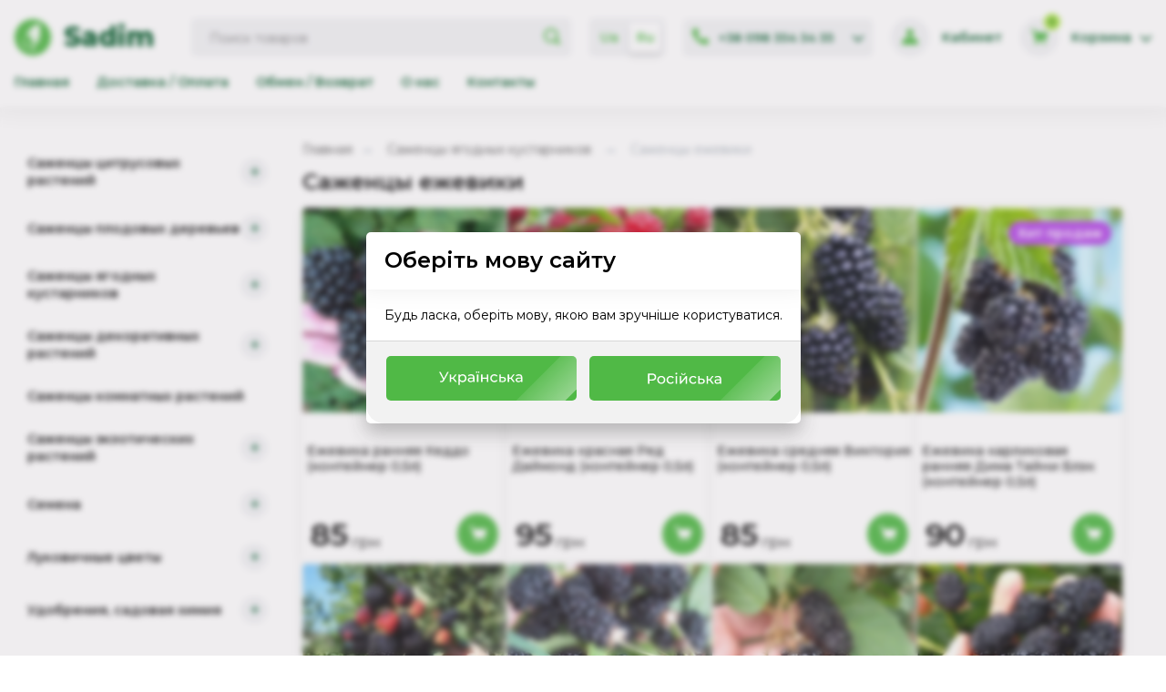

--- FILE ---
content_type: text/html; charset=UTF-8
request_url: https://sadim.com.ua/catalog/sazhentsy-ezheviki
body_size: 41726
content:
<!DOCTYPE html>
<html lang="ru">

<head>
    
    <script>
        (function(w, d, s, l, i) {
            w[l] = w[l] || [];
            w[l].push({
                'gtm.start': new Date().getTime(),
                event: 'gtm.js'
            });
            var f = d.getElementsByTagName(s)[0],
                j = d.createElement(s),
                dl = l != 'dataLayer' ? '&l=' + l : '';
            j.async = true;
            j.src =
                'https://www.googletagmanager.com/gtm.js?id=' + i + dl;
            f.parentNode.insertBefore(j, f);
        })(window, document, 'script', 'dataLayer', 'GTM-528PR95');
    </script>
    

    
    <script>
        // Отправка события при первой загрузке страницы
        window.dataLayer = window.dataLayer || [];
        window.dataLayer.push({
            'event': 'pageview',
            'page': {
                'path': window.location.pathname,
                'url': window.location.href,
                'title': document.title
            }
        });

        // Отслеживание навигации Livewire
        document.addEventListener('livewire:navigated', () => {
            window.dataLayer = window.dataLayer || [];
            window.dataLayer.push({
                'event': 'pageview',
                'page': {
                    'path': window.location.pathname,
                    'url': window.location.href,
                    'title': document.title
                }
            });
        });
    </script>
    

    
    
    


    <meta name="livewire:navigate" content="preserve-favicon">
    <meta charset="UTF-8">
    <meta name="viewport" content="width=device-width, initial-scale=1.0, maximum-scale=1.0, user-scalable=no">
    <meta http-equiv="X-UA-Compatible" content="ie=edge">
    <meta name="google-site-verification" content="s5jqMyLJgxoN5f8ao5hh6g_ZiarVWdFd4f09bJi_zH8" />
    <!-- SEO-метатеги -->
    <title>Саженцы ежевики купить в Украине | Кусты ежевики по выгодной цене в питомнике «Sadim»</title>
<meta name="description" content="Купить саженцы ежевики оптом и в розницу ➡️ Высокое качество саженцев ✅ 100% соответствие сорта ✅ Собственный питомник☝Звоните! ☎ +38 098 354 34 35">
<link rel="canonical" href="https://sadim.com.ua/catalog/sazhentsy-ezheviki">
<link rel="alternate" hreflang="uk" href="https://sadim.com.ua/ua/catalog/sazhentsy-ezheviki">
<link rel="alternate" hreflang="ru" href="https://sadim.com.ua/catalog/sazhentsy-ezheviki">
<link rel="alternate" hreflang="x-default" href="https://sadim.com.ua/catalog/sazhentsy-ezheviki">
    <meta property="og:title" content="Саженцы ежевики купить в Украине | Кусты ежевики по выгодной цене в питомнике «Sadim»">
<meta property="og:description" content="Купить саженцы ежевики оптом и в розницу ➡️ Высокое качество саженцев ✅ 100% соответствие сорта ✅ Собственный питомник☝Звоните! ☎ +38 098 354 34 35">
<meta property="og:url" content="https://sadim.com.ua/catalog/sazhentsy-ezheviki">
<meta property="og:image" content="https://sadim.com.ua/storage/categories/500x500_7bde628e8bf6ad7ea38ed2d77b0267a4.jpg.jpg">

    <script type="application/ld+json">{"@context":"https://schema.org","@type":"CollectionPage","name":"Саженцы ежевики купить в Украине | Кусты ежевики по выгодной цене в питомнике «Sadim»","description":"Купить саженцы ежевики оптом и в розницу ➡️ Высокое качество саженцев ✅ 100% соответствие сорта ✅ Собственный питомник☝Звоните! ☎ +38 098 354 34 35","url":"https://sadim.com.ua/catalog/sazhentsy-ezheviki","image":"https://sadim.com.ua/storage/categories/500x500_7bde628e8bf6ad7ea38ed2d77b0267a4.jpg.jpg"}</script>
    <!-- Favicon и иконки -->

    <link rel="icon" type="image/png" href="https://sadim.com.ua/front/favicons/favicon-96x96.png" sizes="96x96" />
    <link rel="icon" type="image/svg+xml" href="https://sadim.com.ua/front/favicons/favicon.svg" />
    <link rel="shortcut icon" href="https://sadim.com.ua/front/favicons/favicon.ico" />
    <link rel="apple-touch-icon" sizes="180x180" href="https://sadim.com.ua/front/favicons/apple-touch-icon.png"
        wire:ignore.self />

    <meta name="apple-mobile-web-app-title" content="Sadim" />
    <link rel="manifest" href="https://sadim.com.ua/front/favicons/site.webmanifest" />
    <meta name="theme-color" content="#50b946">

    <!-- CSRF-токен -->
    <meta name="csrf-token" content="CCDkz0tN4NEflcfjaMH3ij5c4lgHbQFrLqSuATjh">
    <link rel="preconnect" href="https://fonts.googleapis.com">
    <link rel="preconnect" href="https://fonts.gstatic.com" crossorigin>
    <link href="https://fonts.googleapis.com/css2?family=Montserrat:ital,wght@0,100..900;1,100..900&display=swap"
        rel="stylesheet">
    <!-- Основные стили -->

    <style>
        *,::after,::before{font-family:Montserrat,-apple-system,BlinkMacSystemFont,Open Sans,Helvetica Neue,Noto Sans Armenian,Noto Sans Bengali,Noto Sans Cherokee,Noto Sans Devanagari,Noto Sans Ethiopic,Noto Sans Georgian,Noto Sans Hebrew,Noto Sans Kannada,Noto Sans Khmer,Noto Sans Lao,Noto Sans Osmanya,Noto Sans Tamil,Noto Sans Telugu,Noto Sans Thai,sans-serif;box-sizing:border-box}body{line-height:1.2;font-size:14px;color:#000;margin:0;background-color:#fff;font-family:Montserrat,-apple-system,BlinkMacSystemFont,Open Sans,Helvetica Neue,Noto Sans Armenian,Noto Sans Bengali,Noto Sans Cherokee,Noto Sans Devanagari,Noto Sans Ethiopic,Noto Sans Georgian,Noto Sans Hebrew,Noto Sans Kannada,Noto Sans Khmer,Noto Sans Lao,Noto Sans Osmanya,Noto Sans Tamil,Noto Sans Telugu,Noto Sans Thai,sans-serif;font-display:swap;top:0!important}*{box-sizing:border-box}.skiptranslate{display:none!important}.header{min-height:60px}@media screen and (min-width:994px){.header{width:100%;min-height:116px}}.header__wrapper{position:fixed;width:100%;top:0;z-index:99;background-color:#fff;box-shadow:0 -14px 30px 10px rgb(0 0 0 / 11%)}@media screen and (min-width:994px){.header__wrapper{min-height:70px}}.header__centred{max-width:1320px;margin:0 auto;display:flex;position:relative;width:100%;padding:0 16px;justify-content:space-between;align-items:center}.header__top{max-height:60px;padding:10px 0;display:flex;justify-content:center;align-items:center;position:relative;background-color:#fff;flex-direction:column;box-shadow:0 -14px 30px 20px rgb(0 0 0 / 10%);z-index:1}@media screen and (min-width:994px){.header__top{max-height:100px;padding:20px 0;box-shadow:none}.header.hidden .header__top{max-height:70px;padding:20px 0}}.header__logo{order:2;width:50%;display:flex;flex-direction:row;align-items:center;flex-wrap:nowrap;text-decoration:none;margin-right:auto}@media screen and (min-width:994px){.header__logo{order:1;width:16.6666%}}.header__logo a{max-width:300px;width:100%;display:inline-block;position:relative}.header__logo_symbol{width:40px;height:40px}.header__logo_descript{display:none;margin-left:5px;font-size:22px;font-weight:800;color:#005a28}@media screen and (min-width:420px){.header__logo_descript{display:block}}@media screen and (min-width:994px){.header__logo_descript{margin-left:14px;font-size:30px}}@media screen and (min-width:420px){.header__logo a{width:auto}}.header__logo a svg{height:36px;width:100%}.header__logo_mobile{height:60px;display:flex;align-items:center;width:100%;padding-right:10px;align-content:center}.header__logo_mobile svg{max-height:30px;height:30px}.header__nav{display:flex;width:58.333%}.header__nav a{color:#005a28;text-decoration:none;padding:0 10px;font-weight:600;transition:color 250ms linear;font-size:14px}@media screen and (min-width:1080px){.header__nav a{padding:0 15px}}@media screen and (min-width:1188px){.header__nav a{font-size:14px}}.header__nav a:hover{color:#50b946}.header__nav a:first-child{padding-left:0}.header__lng_wrap{position:relative;order:4}@media screen and (min-width:994px){.header__lng_wrap{order:3;width:10%;margin:0 0 0 20px}}.header__lng_icon{width:42px;height:42px;background-color:#f2f3f5;border:none;border-radius:100%;padding:11px;position:relative}@media screen and (min-width:994px){.header__lng_icon{display:none}}.header__lng_icon svg{fill:#50b946}.header__lng{display:flex;justify-content:space-between;background-color:#f2f3f5;padding:8px 10px}@media screen and (max-width:993px){.header__lng{visibility:hidden;transform:scale(0);transition:transform .2s cubic-bezier(.075, .82, .165, 1);position:absolute;left:-30px;top:51px;box-shadow:0 14px 10px 4px rgb(0 0 0 / 7%);border-bottom-right-radius:12px;border-bottom-left-radius:12px}.header__lng.show{visibility:visible;transform:scale(1)}}@media screen and (min-width:994px){.header__lng{height:42px;padding:5px;border-radius:5px}}.header__lng a{-webkit-border-radius:100%;-moz-border-radius:100%;border-radius:3px;padding:8px 10px;cursor:pointer;text-align:center;text-decoration:none;color:#50b946;font-weight:600;min-width:calc(50% - 3px)}@media screen and (min-width:994px){.header__lng a{padding:8px 5px}}.header__lng .header__lng-active{background-color:#fff;color:#50b946;box-shadow:0 5px 6px 0 rgb(0 0 0 / 10%);pointer-events:none}.header__phone_wrap{position:relative;order:4;margin-left:5px}@media screen and (min-width:994px){.header__phone_wrap{order:3;margin-left:20px}}.header__phone{display:flex;justify-content:space-between;background-color:#f2f3f5;padding:10px;border:none;border-radius:25px;align-items:center}@media screen and (min-width:994px){.header__phone{border-radius:5px}}.header__phone_main{display:none}@media screen and (min-width:994px){.header__phone_main{white-space:nowrap;font-weight:600;margin:0 11px;color:#005a28;display:block}}.header__phone_arrow{display:none}@media screen and (min-width:994px){.header__phone_arrow{width:12px;margin-left:10px;display:block}}.header__phone_arrow svg path{fill:#005a28!important}.header__phones{width:200px;display:flex;flex-direction:column}.header__phones_text{margin-bottom:10px}.header__phones a{display:block;padding:2px 0;text-decoration:none;font-weight:600;color:#005a28;margin-bottom:8px}.header__bottom{display:none}@media screen and (min-width:994px){.header__bottom{width:100%;padding-bottom:25px;position:relative;display:block;transform:translateY(0);opacity:1;visibility:visible;transition:opacity 250ms linear,visibility 250ms linear,transform .2s linear}.header.hidden .header__bottom{position:absolute;top:-100%;left:0;opacity:0;visibility:hidden;transform:translateY(-100%)}}.header__catalog_menu{margin-right:8px}@media screen and (min-width:994px){.header__catalog_menu{margin-right:0}}.header__search_catalog_menu{order:3;margin-right:5px}.search_form-active{top:60px}@media screen and (min-width:994px){.header__search_catalog_menu{width:50%;margin:0 0 0 40px;position:relative;padding:0;transition:none;top:0;display:flex}}.header__search_btn{width:42px;height:42px;background-color:#f2f3f5;border:none;border-radius:100%;padding:11px;position:relative}@media screen and (min-width:994px){.header__search_btn{display:none}}.header__search_btn svg{fill:#50b946}@media screen and (max-width:993px){.search_form{visibility:hidden;pointer-events:none;position:absolute;left:0;top:51px;width:100%;background-color:#fff;padding:0 12px 12px;margin:0;height:calc(100% + 12px);box-shadow:0 21px 21px 0 #33333326;transition:max-height 250ms linear,opacity .2s linear,visibility 250ms linear;max-height:0;opacity:0}.search_form.show{visibility:visible;pointer-events:visible;max-height:100px;opacity:1}}@media screen and (min-width:994px){.search_form{height:42px;position:relative;width:100%}}.search_form__input{width:100%;height:42px;border-radius:5px;padding:5px 42px 5px 20px;border:none;background-color:#f2f3f5}.search_form__input:focus-visible{outline:0;box-shadow:inset 0 0 12px -5px #9eb3c4}.search_form__button{position:absolute;width:42px;height:42px;border:none;border-radius:30px;top:0;right:12px;cursor:pointer;background-color:transparent}@media screen and (min-width:994px){.search_form__button{right:0}}.search_form__button svg{height:18px;fill:#50b946}.header__catalog_menu{order:1}@media screen and (min-width:994px){.header__catalog_menu{display:none}}.header__catalog_menu{display:block;align-items:center;height:42px;min-width:42px;padding:10px 7px;position:relative;border:none;cursor:pointer;border-radius:5px;background:#fff}@media screen and (min-width:993px){.header__catalog_menu{display:none}}.header__catalog_menu:hover{transition:.3s;background-color:#f2f3f5}a.megamenu__btn-active:hover{background-color:#ea7528}.header__icon_megamenu{width:100%;height:100%;display:block;border-bottom:3px solid #50b946;transform:rotate(0) translate(0,0);transition:transform 250ms cubic-bezier(.075, .82, .165, 1)}.header__catalog_menu.open .header__icon_megamenu{transform:rotate(45deg) translate(0,-10px)}.header__icon_megamenu:before{content:&quot;&quot;;width:100%;height:1px;display:block;border-bottom:3px solid #50b946;transform:rotate(0) translate(0,0);transition:transform 250ms cubic-bezier(.075, .82, .165, 1)}.header__catalog_menu.open .header__icon_megamenu:before{transform:rotate(90deg) translate(19px,0)}.header__icon_megamenu:after{content:&quot;&quot;;width:100%;height:1px;display:block;border-bottom:3px solid #50b946;margin-top:7px;opacity:1;transition:opacity 250ms cubic-bezier(.075, .82, .165, 1)}.header__catalog_menu.open .header__icon_megamenu:after{opacity:0}.header__icon_svg{fill:#fff;opacity:1;visibility:visible;transition:opacity 250ms linear}.header__icon_close{fill:#fff;height:32px;width:31px;visibility:hidden;opacity:0;position:absolute;left:6px;top:6px;transition:opacity 250ms linear}.header__catalog_menu.open .header__icon_close{visibility:visible;opacity:1}@media screen and (max-width:993px){.header__catalog_menu.open .header__icon_svg{opacity:0;visibility:hidden}}@media screen and (min-width:994px){.header__icon_close{display:none}}.header__txt_megamenu{display:none;margin-left:10px}@media screen and (min-width:994px){.header__txt_megamenu{display:block}}.header__icon_arrow{width:25px;height:25px;position:absolute;top:18px;right:11px;display:block}.header__icon_arrow:after{content:&quot;&quot;;display:block;top:4px;left:5px;border-right:2px solid #fff;border-bottom:2px solid #fff;position:absolute;width:8px;height:8px;transform:rotate(45deg)}.megamenu__btn-active .header__icon_arrow:after{transform:rotate(-133deg);transition:.3s}.header__icon_search{height:18px;fill:#fff}.header__icon_phone{height:18px;fill:#fff}.header__btn_cart,.header__btn_login,.header__btn_search{min-width:34px;height:34px;padding:5px;border-radius:20px;border:none;background-color:#00bf48;color:#fff;font-size:14px;cursor:pointer;display:flex;align-items:center;justify-content:center;position:relative;margin-left:5px;text-decoration:none}.header__btn_cart:first-child,.header__btn_login:first-child{margin-left:0}@media screen and (min-width:520px){.header__btn_cart{margin-left:0}}@media screen and (min-width:520px){.header__btn_cart,.header__btn_login,.header__btn_search{min-width:38px;height:38px;margin-left:10px}}.header__right_side button:hover{transition:.3s;background-color:#01ab41}.header__icon_login{height:18px;display:inline-block;fill:#fff}@media screen and (min-width:520px){button.header__btn_search{display:none}}.header__mobile_menu{width:45px;height:60px;position:absolute;left:0;background-color:transparent;border:none}.header__mobile_menu span{width:25px;border-top:2px solid #fff;height:1px;position:absolute;top:27px;left:10px}.header__mobile_menu span:after{content:&quot;&quot;;display:block;bottom:-8px;border-top:2px solid #fff;position:absolute;width:100%}.header__mobile_menu span:before{content:&quot;&quot;;display:block;top:-10px;border-top:2px solid #fff;position:absolute;width:100%}.header__left_side{min-width:60%;padding:0 0 0 50px;height:60px}@media screen and (min-width:520px){.header__left_side{min-width:30%}}@media screen and (min-width:994px){.header__left_side{display:none}}.header__right_side{display:flex;justify-content:flex-end;width:40%;padding:0 10px;align-items:center;height:60px}@media screen and (min-width:520px){.header__right_side{width:auto;padding:0 10px 0 0}}@media screen and (min-width:994px){.header__right_side{width:25%;padding:0}}@media screen and (min-width:994px){.header__btn_login{width:calc(50% - 10px);margin-right:10px;height:38px}.header__btn_cart{width:calc(50% - 10px);margin-left:10px}}.header__icon_cart{height:18px;display:inline-block;fill:#fff;margin:0 0}.header__btn_cart span,.header__btn_login span,.header__btn_search span{display:none;margin:0 10px}@media screen and (min-width:994px){.header__btn_cart span,.header__btn_login span,.header__btn_search span{display:inline-block;vertical-align:middle}}.header__profile{display:flex;align-items:center;margin:0 5px;text-decoration:none;order:4;cursor:pointer}@media screen and (min-width:900px){.header__profile{order:5;margin:0 0 0 20px}}.header__profile_icon{width:42px;height:42px;background-color:#f2f3f5;border-radius:100%;padding:12px}.header__profile_icon svg path{fill:#50b946!important}.header__profile_text{display:none;margin-left:14px;font-weight:600;color:#005a28;white-space:nowrap;transition:color 250ms linear}@media screen and (min-width:900px){.header__profile_text{display:block}}.header__profile:focus .header__profile_text,.header__profile:hover .header__profile_text{color:#01ab41}.header__cart{order:5;display:flex;align-items:center;justify-content:space-evenly;text-decoration:none}@media screen and (min-width:900px){.header__cart{order:6;margin:0 0 0 20px}}.header__cart_icon{width:42px;height:42px;background-color:#f2f3f5;border-radius:100%;padding:12px;position:relative}.header__cart_icon svg path{fill:#50b946!important}.header__cart_text{display:none}@media screen and (min-width:900px){.header__cart_text{margin-left:14px;font-weight:600;color:#005a28;white-space:nowrap;display:block;transition:color 250ms linear}.header__cart:focus .header__cart_text,.header__cart:hover .header__cart_text{color:#01ab41}}.header__cart_arrow{display:none}@media screen and (min-width:994px){.header__cart_arrow{width:12px;margin-left:10px;display:block}}.header__cart_arrow svg path{fill:#005a28!important}.header__cart_count{position:absolute;right:-2px;top:-5px;font-style:normal;background:#aae641;min-width:18px;height:18px;font-size:10px;font-weight:600;border-radius:10px;padding:4px;text-align:center;color:#005a28}@media screen and (min-width:994px){button.header__btn_phone{display:none}}.header__bottom,.header__top{transition:padding .2s ease,margin .2s ease,opacity .2s ease}.dropdown{display:inline-block;position:relative}.dropdown__toggle{cursor:pointer}.dropdown__content{z-index:998;position:absolute;border-radius:5px;background-color:#fff;box-shadow:0 10px 20px 0 #c3bfe296;overflow:hidden;padding:20px;left:50%;margin-top:15px;animation-fill-mode:both;display:none}.catalog_menu{width:100%;height:450px;overflow:hidden;left:0;position:fixed;top:60px;transition:.3s;transform:translateY(-200%);z-index:100}@media screen and (min-width:576px){.catalog_menu{width:100%;position:absolute;border-radius:5px}}@media screen and (min-width:993px){.catalog_menu{top:50px}}.main{padding-top:23px}@media screen and (min-width:994px){.main{padding-top:2.5rem}}.main__centred{max-width:1320px;width:100%;margin:0 auto;display:-ms-flexbox;display:flex;-ms-flex-wrap:wrap;flex-wrap:wrap}.main__side{display:none}@media screen and (min-width:994px){.main__side{display:block;width:100%;padding-left:16px;padding-right:12px;width:25%;position:relative}}.main__content{width:100%}@media screen and (min-width:994px){.main__content{width:75%}}.catalog_side{list-style:none;margin:0;padding:0}.catalog_side__group{padding:14px;border-radius:5px;background-color:transparent}.catalog_side__head{display:flex;align-items:center;justify-content:space-between}.catalog_side__item{font-size:14px;line-height:1.2pc;display:block;font-weight:600;text-decoration:none;color:#000;transition:color 250ms cubic-bezier(.075, .82, .165, 1)}.catalog_side__btn{height:30px;width:30px;border-radius:100%;min-width:30px;border:none;cursor:pointer;font-size:22px;color:#005c2d;background-color:#f2f3f5;transition:background-color 250ms cubic-bezier(.075, .82, .165, 1)}.main__welcome{padding-bottom:12px;padding-left:12px;padding-right:12px}@media screen and (min-width:420px){.main__welcome{padding-bottom:36px}}.main__slider{width:100%;display:block;position:relative;overflow:hidden}.main__slider_item{overflow:hidden;display:inline-block;width:100%;border-radius:5px;max-height:250px;background-color:#f2f3f5}@media screen and (min-width:940px){.main__slider_item{max-height:460px}}

    </style>

    <link rel="canonical" href="https://sadim.com.ua/catalog/sazhentsy-ezheviki">
    <meta name="robots" content="index, follow">
<!-- Livewire Styles --><style >[wire\:loading][wire\:loading], [wire\:loading\.delay][wire\:loading\.delay], [wire\:loading\.inline-block][wire\:loading\.inline-block], [wire\:loading\.inline][wire\:loading\.inline], [wire\:loading\.block][wire\:loading\.block], [wire\:loading\.flex][wire\:loading\.flex], [wire\:loading\.table][wire\:loading\.table], [wire\:loading\.grid][wire\:loading\.grid], [wire\:loading\.inline-flex][wire\:loading\.inline-flex] {display: none;}[wire\:loading\.delay\.none][wire\:loading\.delay\.none], [wire\:loading\.delay\.shortest][wire\:loading\.delay\.shortest], [wire\:loading\.delay\.shorter][wire\:loading\.delay\.shorter], [wire\:loading\.delay\.short][wire\:loading\.delay\.short], [wire\:loading\.delay\.default][wire\:loading\.delay\.default], [wire\:loading\.delay\.long][wire\:loading\.delay\.long], [wire\:loading\.delay\.longer][wire\:loading\.delay\.longer], [wire\:loading\.delay\.longest][wire\:loading\.delay\.longest] {display: none;}[wire\:offline][wire\:offline] {display: none;}[wire\:dirty]:not(textarea):not(input):not(select) {display: none;}:root {--livewire-progress-bar-color: #3ae395;}[x-cloak] {display: none !important;}[wire\:cloak] {display: none !important;}</style>
</head>

<body>
    
    <noscript><iframe src="https://www.googletagmanager.com/ns.html?id=GTM-528PR95" height="0" width="0"
            style="display:none;visibility:hidden"></iframe></noscript>
    
    <div wire:snapshot="{&quot;data&quot;:{&quot;languages&quot;:[{&quot;ua&quot;:[{&quot;locale&quot;:&quot;ua&quot;,&quot;name&quot;:&quot;\u0423\u043a\u0440\u0430\u0457\u043d\u0441\u044c\u043a\u0430&quot;,&quot;alies&quot;:&quot;Ua&quot;,&quot;code&quot;:&quot;uk&quot;,&quot;default&quot;:0,&quot;url&quot;:&quot;https:\/\/sadim.com.ua\/ua\/catalog\/sazhentsy-ezheviki&quot;},{&quot;s&quot;:&quot;std&quot;}],&quot;ru&quot;:[{&quot;locale&quot;:&quot;ru&quot;,&quot;name&quot;:&quot;\u0420\u0443\u0441\u0441\u043a\u0438\u0439&quot;,&quot;alies&quot;:&quot;Ru&quot;,&quot;code&quot;:&quot;ru&quot;,&quot;default&quot;:1,&quot;url&quot;:&quot;https:\/\/sadim.com.ua\/catalog\/sazhentsy-ezheviki&quot;},{&quot;s&quot;:&quot;std&quot;}]},{&quot;s&quot;:&quot;arr&quot;}],&quot;show&quot;:true,&quot;locale&quot;:null},&quot;memo&quot;:{&quot;id&quot;:&quot;7tvqLn0orhW3aV4I8bu5&quot;,&quot;name&quot;:&quot;front.components.modal-lang&quot;,&quot;path&quot;:&quot;catalog\/sazhentsy-ezheviki&quot;,&quot;method&quot;:&quot;GET&quot;,&quot;children&quot;:[],&quot;scripts&quot;:[],&quot;assets&quot;:[],&quot;errors&quot;:[],&quot;locale&quot;:&quot;ru&quot;},&quot;checksum&quot;:&quot;9e671d3687776276fb6bd4d7593674b78e917cba2ffb062e85ce9af69a866853&quot;}" wire:effects="[]" wire:id="7tvqLn0orhW3aV4I8bu5" x-data="modal('language', $wire.show)" class="modal  modal-lang " :class="{ 'modal-closed': isClosed }">
    <div class="modal__bg"></div>
    <div class="modal__dialog">
        <div class="modal-content">
            <div class="modal__header">
                <div class="modal__title">
                    Оберіть мову сайту
                </div>
            </div>
            <div class="modal__content">
                Будь ласка, оберіть мову, якою вам зручніше користуватися.
            </div>
            <div class="modal__footer">
                <div class="callback__call">
                    <button type="button" class="callback__button  glare" style="padding:0;padding-top:5px" @click="$wire.set('locale', 'ua')">
                        <svg xmlns="http://www.w3.org/2000/svg" height="40" fill="none" viewBox="0 0 129 30"><path fill="#fff" d="M31.092 16.656q.624.228 1.152.12.528-.12.948-.804l.408-.648.12-.132 3.084-5.88h1.188l-3.732 6.912q-.42.792-.984 1.2a2.24 2.24 0 0 1-1.2.432 2.7 2.7 0 0 1-1.296-.24zm2.592-.396L30 9.312h1.284l3.06 5.988zM43.407 17.712l-2.46-3.096.948-.576 2.868 3.672zm-4.608 0v-6.36h1.152v6.36zm.804-2.688v-.984h2.1v.984zm2.388-.36-1.068-.144 2.436-3.168h1.236zM49.343 17.784q-.792 0-1.452-.36a2.75 2.75 0 0 1-1.044-1.092q-.384-.72-.384-1.8t.372-1.8q.384-.72 1.032-1.08.66-.36 1.476-.36.936 0 1.656.408a3 3 0 0 1 1.14 1.14q.42.72.42 1.692t-.42 1.704a3 3 0 0 1-1.14 1.14q-.72.408-1.656.408M45.97 20.04v-8.688h1.104v1.716l-.072 1.476.12 1.476v4.02zm3.276-3.264a2.15 2.15 0 0 0 1.092-.276q.492-.276.768-.78.288-.516.288-1.188 0-.684-.288-1.176a1.95 1.95 0 0 0-.768-.78 2.15 2.15 0 0 0-1.092-.276q-.6 0-1.092.276-.48.276-.768.78-.276.492-.276 1.176 0 .672.276 1.188.288.504.768.78.492.276 1.092.276M58.074 17.712v-1.344l-.06-.252v-2.292q0-.732-.432-1.128-.42-.408-1.272-.408-.564 0-1.104.192a2.8 2.8 0 0 0-.912.492l-.48-.864q.492-.396 1.176-.6a4.9 4.9 0 0 1 1.452-.216q1.308 0 2.016.636t.708 1.944v3.84zm-2.088.072q-.708 0-1.248-.24a1.93 1.93 0 0 1-.816-.66 1.7 1.7 0 0 1-.288-.972q0-.516.24-.936.252-.42.804-.672.564-.252 1.512-.252h2.016v.828h-1.968q-.864 0-1.164.288a.93.93 0 0 0-.3.696.91.91 0 0 0 .372.756q.372.276 1.032.276.648 0 1.128-.288a1.63 1.63 0 0 0 .708-.84l.228.792a1.82 1.82 0 0 1-.804.9q-.576.324-1.452.324M61.216 17.712v-6.36h1.152v6.36zm1.428-7.5a.57.57 0 0 1-.42-.168.6.6 0 0 1-.168-.432q0-.264.168-.432a.55.55 0 0 1 .42-.18.55.55 0 0 1 .42.18q.18.168.18.432a.6.6 0 0 1-.18.432.57.57 0 0 1-.42.168m-1.704 0a.6.6 0 0 1-.432-.168.6.6 0 0 1-.168-.432q0-.264.168-.432A.6.6 0 0 1 60.94 9a.55.55 0 0 1 .42.18.59.59 0 0 1 .168.432.6.6 0 0 1-.168.432.57.57 0 0 1-.42.168M64.592 17.712v-6.36h1.152v2.7h3.624v-2.7h1.152v6.36h-1.152v-2.664h-3.624v2.664zM75.532 17.784q-.972 0-1.74-.42-.756-.42-1.188-1.152t-.432-1.68.432-1.68a3 3 0 0 1 1.188-1.14q.768-.42 1.74-.42.864 0 1.536.348.684.336 1.056 1.008l-.876.564a1.9 1.9 0 0 0-.768-.684 2.1 2.1 0 0 0-.96-.228q-.624 0-1.116.276a2.03 2.03 0 0 0-.78.78q-.288.492-.288 1.176t.288 1.188.78.78 1.116.276q.516 0 .96-.216a2 2 0 0 0 .768-.696l.876.552q-.372.66-1.056 1.02-.672.348-1.536.348M82.555 13.512q1.212.012 1.848.552t.636 1.524q0 1.032-.696 1.596-.696.552-1.968.54l-2.76-.012v-6.36h1.152V13.5zm-.276 3.336q.78.012 1.176-.312.408-.324.408-.96 0-.624-.396-.912t-1.188-.3l-1.512-.024v2.496zM91.126 17.712l-2.46-3.096.948-.576 2.868 3.672zm-4.608 0v-6.36h1.152v6.36zm.804-2.688v-.984h2.1v.984zm2.388-.36-1.068-.144 2.436-3.168h1.236zM97.472 17.712v-1.344l-.06-.252v-2.292q0-.732-.432-1.128-.42-.408-1.272-.408-.564 0-1.104.192a2.8 2.8 0 0 0-.912.492l-.48-.864q.492-.396 1.176-.6a4.9 4.9 0 0 1 1.452-.216q1.308 0 2.016.636t.708 1.944v3.84zm-2.088.072q-.708 0-1.248-.24a1.93 1.93 0 0 1-.816-.66 1.7 1.7 0 0 1-.288-.972q0-.516.24-.936.252-.42.804-.672.564-.252 1.512-.252h2.016v.828h-1.968q-.864 0-1.164.288a.93.93 0 0 0-.3.696.91.91 0 0 0 .372.756q.372.276 1.032.276.648 0 1.128-.288a1.63 1.63 0 0 0 .708-.84l.228.792a1.82 1.82 0 0 1-.804.9q-.576.324-1.452.324"/></svg>  
                    </button>
                </div>
                <div class="callback__call">
                    <button type="button" class="callback__button  glare" style="padding:0;padding-top:5px" @click="closeModal();$wire.set('locale', 'ru')">
                        <svg xmlns="http://www.w3.org/2000/svg"  height="40" fill="none" viewBox="0 0 129 30"><path fill="#fff" d="M34 19.084v-8.4h3.276q1.104 0 1.884.348t1.2 1.008.42 1.572-.42 1.572q-.42.648-1.2 1.008-.78.348-1.884.348H34.66l.54-.564v3.108zm1.2-2.988-.54-.6h2.58q1.152 0 1.74-.492.6-.492.6-1.392t-.6-1.392q-.588-.492-1.74-.492h-2.58l.54-.6zM44.958 19.156q-.96 0-1.704-.42a3.1 3.1 0 0 1-1.176-1.152 3.3 3.3 0 0 1-.432-1.68q0-.948.432-1.68t1.176-1.14q.744-.42 1.704-.42.948 0 1.692.42.756.408 1.176 1.14.432.72.432 1.68 0 .948-.432 1.68-.42.732-1.176 1.152-.744.42-1.692.42m0-1.008a2.15 2.15 0 0 0 1.092-.276q.492-.276.768-.78a2.5 2.5 0 0 0 .276-1.188q0-.684-.276-1.176a1.95 1.95 0 0 0-.768-.78 2.15 2.15 0 0 0-1.092-.276 2.15 2.15 0 0 0-1.092.276q-.48.276-.768.78-.288.492-.288 1.176 0 .672.288 1.188.288.504.768.78t1.092.276M52.693 19.156q-.972 0-1.74-.42-.756-.42-1.188-1.152t-.432-1.68.432-1.68a3 3 0 0 1 1.188-1.14q.768-.42 1.74-.42.864 0 1.536.348.684.336 1.056 1.008l-.876.564a1.9 1.9 0 0 0-.768-.684 2.1 2.1 0 0 0-.96-.228q-.624 0-1.116.276a2.03 2.03 0 0 0-.78.78q-.288.492-.288 1.176t.288 1.188.78.78 1.116.276q.516 0 .96-.216a2 2 0 0 0 .768-.696l.876.552q-.372.66-1.056 1.02-.672.348-1.536.348M56.777 19.084v-6.36h1.152v6.36zm.576-7.584a.8.8 0 0 1-.564-.216.72.72 0 0 1-.216-.528q0-.324.216-.54a.8.8 0 0 1 .564-.216q.336 0 .552.216a.66.66 0 0 1 .228.516q0 .324-.216.552a.76.76 0 0 1-.564.216M60.175 19.084v-6.36h1.152v4.632l3.9-4.632h1.044v6.36H65.12v-4.632l-3.888 4.632zm2.976-7.188q-.876 0-1.38-.42-.492-.432-.504-1.236h.78q.012.456.3.72.3.264.792.264t.792-.264.312-.72h.804q-.012.804-.516 1.236-.504.42-1.38.42M71.28 19.156q-.974 0-1.74-.42-.757-.42-1.189-1.152t-.432-1.68q0-.948.432-1.68a3 3 0 0 1 1.188-1.14q.768-.42 1.74-.42.864 0 1.536.348.684.336 1.056 1.008l-.876.564a1.9 1.9 0 0 0-.768-.684 2.1 2.1 0 0 0-.96-.228q-.624 0-1.116.276a2.03 2.03 0 0 0-.78.78q-.288.492-.288 1.176t.288 1.188.78.78 1.116.276q.516 0 .96-.216a2 2 0 0 0 .768-.696l.876.552q-.372.66-1.056 1.02-.672.348-1.536.348M78.303 14.884q1.212.012 1.848.552t.636 1.524q0 1.032-.696 1.596-.696.552-1.968.54l-2.76-.012v-6.36h1.152v2.148zm-.276 3.336q.78.012 1.176-.312.408-.324.408-.96 0-.624-.396-.912t-1.188-.3l-1.512-.024v2.496zM86.873 19.084l-2.46-3.096.948-.576 2.868 3.672zm-4.608 0v-6.36h1.152v6.36zm.804-2.688v-.984h2.1v.984zm2.388-.36-1.068-.144 2.436-3.168h1.236zM93.22 19.084V17.74l-.06-.252v-2.292q0-.732-.432-1.128-.42-.408-1.272-.408-.564 0-1.104.192a2.8 2.8 0 0 0-.912.492l-.48-.864q.492-.396 1.176-.6a4.9 4.9 0 0 1 1.452-.216q1.308 0 2.016.636t.708 1.944v3.84zm-2.088.072q-.708 0-1.248-.24a1.93 1.93 0 0 1-.816-.66 1.7 1.7 0 0 1-.288-.972q0-.516.24-.936.252-.42.804-.672.564-.252 1.512-.252h2.016v.828h-1.968q-.864 0-1.164.288a.93.93 0 0 0-.3.696.91.91 0 0 0 .372.756q.372.276 1.032.276.648 0 1.128-.288a1.63 1.63 0 0 0 .708-.84l.228.792a1.82 1.82 0 0 1-.804.9q-.576.324-1.452.324"/></svg>
                    </button>
                </div>
            </div>
        </div>
    </div>
</div>
    <div wire:snapshot="{&quot;data&quot;:{&quot;langActive&quot;:&quot;ru&quot;,&quot;totalAmount&quot;:0},&quot;memo&quot;:{&quot;id&quot;:&quot;oi8xFE6yfqJBGezf9Iqo&quot;,&quot;name&quot;:&quot;front.components.header&quot;,&quot;path&quot;:&quot;catalog\/sazhentsy-ezheviki&quot;,&quot;method&quot;:&quot;GET&quot;,&quot;children&quot;:{&quot;lw-682763873-0&quot;:[&quot;form&quot;,&quot;PA8VlSX4kA42bKK4DIID&quot;]},&quot;scripts&quot;:[],&quot;assets&quot;:[],&quot;errors&quot;:[],&quot;locale&quot;:&quot;ru&quot;},&quot;checksum&quot;:&quot;90550a5034b186592030c62eeecb440ddfb8450847fe8ed5e5da63557bafd50d&quot;}" wire:effects="{&quot;listeners&quot;:[&quot;update-cart&quot;]}" wire:id="oi8xFE6yfqJBGezf9Iqo" class="header" x-data="headerBehavior">
    <div class="header__wrapper">
        <header class="header__top" x-data="{ openElement: null }" wire:ignore.self>
            <div class="header__centred">
           
                <button type="button" class="header__catalog_menu" 
                    x-on:click="openElement = openElement === 'catalog' ? null : 'catalog'"
                    :class="openElement === 'catalog' ? 'open' : ''">

                    <span class="header__icon_megamenu"></span>

                </button>
                <a href="https://sadim.com.ua" class="header__logo" wire:navigate>
                    <div class="header__logo_symbol">
                        <svg xmlns="http://www.w3.org/2000/svg" xml:space="preserve" version="1.0"
                            style="shape-rendering:geometricPrecision;text-rendering:geometricPrecision;image-rendering:optimizeQuality;fill-rule:evenodd;clip-rule:evenodd"
                            viewBox="0 0 6098.3 6098.3">
                            <path
                                d="M3787.9 91.6c1633.4 408 2626.8 2062.9 2218.8 3696.3S3943.8 6414.7 2310.4 6006.7-316.4 3944 91.6 2310.4C499.6 677 2154.5-316.4 3787.9 91.6zm-2164.5 2919c-227 767.6 134.2 1872.2 1041.6 1989.4-1011 200-1626.3-1112-1041.6-1989.4zm169-443.7c799 315.6 1466.4 895.6 1538 1874.1 1168.8-697.8 1139.4-2688.4 748-3777.5-826.4 497.6-1507.8 540.2-2067.1 1888.1-30.4-2.2-110-1.7-218.9 15.3zM2198 2586c-.5 2.5 47.9 20.5 123.5 56.6 243.8-1111.3 1265-1532.6 1671.7-1738.3 275.5 852.4 162 2359.5-636 2909.7a8517 8517 0 0 0-27.2-52.6c45.4 107.7 75.4 200 87.7 261.3 850.6-775 915.7-2193.4 611.5-3199.2C3088.3 1223.3 2514.8 1687.9 2198 2586zm1340.2-952.3c-500.7 498.2-665 926-785.3 1281.8 69.2 62.2 67.5 63.6 132 131 109.7-523 264.8-890.2 653.3-1412.8zm-1243.5 1804c355.3 192.8 535 403.9 697.8 702 162.8 298 318.8 1038.5 318.8 1038.5-51.8 119.2-116.6 281.5-341.7 217.2 1.7-765.7-159.4-1402.8-675-1957.7z"
                                style="fill:#50b946" />
                        </svg>
                    </div>
                    <div class="header__logo_descript">
                        Sadim
                    </div>
                </a>


                <form wire:snapshot="{&quot;data&quot;:{&quot;productList&quot;:[[],{&quot;class&quot;:&quot;Illuminate\\Support\\Collection&quot;,&quot;s&quot;:&quot;clctn&quot;}],&quot;keyword&quot;:null},&quot;memo&quot;:{&quot;id&quot;:&quot;PA8VlSX4kA42bKK4DIID&quot;,&quot;name&quot;:&quot;front.components.search-product&quot;,&quot;path&quot;:&quot;catalog\/sazhentsy-ezheviki&quot;,&quot;method&quot;:&quot;GET&quot;,&quot;children&quot;:[],&quot;scripts&quot;:[],&quot;assets&quot;:[],&quot;errors&quot;:[],&quot;locale&quot;:&quot;ru&quot;},&quot;checksum&quot;:&quot;1e9f7d21682ca886007cbf8473c8725e730acdeb16e757b5faf89bdd094ec25e&quot;}" wire:effects="{&quot;listeners&quot;:[&quot;reset-search&quot;]}" wire:id="PA8VlSX4kA42bKK4DIID" class="header__search_catalog_menu" id="search_form" x-data="{ openElement: null }" wire:submit.prevent="search">
    <button type="button" class="header__search_btn" id="searchMobBtn"
        x-on:click="openElement = openElement === 'search' ? null : 'search'">
        <svg xmlns="http://www.w3.org/2000/svg" viewBox="0 0 1024 1024">
            <defs />
            <path
                d="M995.826 995.826c-37.564 37.564-98.45 37.564-136.016 0L690.086 826.1c-69.778 44.764-152.26 71.434-241.318 71.434C200.938 897.534 0 696.624 0 448.766S200.938 0 448.768 0C696.63 0 897.536 200.904 897.536 448.766c0 89.028-26.704 171.542-71.436 241.352l169.726 169.726c37.564 37.564 37.564 98.418 0 135.982zM448.768 128.218c-177.022 0-320.548 143.494-320.548 320.546s143.528 320.548 320.548 320.548c177.05 0 320.546-143.496 320.546-320.548S625.818 128.218 448.768 128.218z" />
        </svg>
    </button>

    <div class="search_form" :class="openElement === 'search' ? 'show' : ''">
        <input class="search_form__input" type="text" placeholder="Поиск товаров"
            wire:model.live.debounce.300ms="keyword">
        <button class="search_form__button" type="submit">
            <svg xmlns="http://www.w3.org/2000/svg" viewBox="0 0 1024 1024">
                <defs />
                <path
                    d="M995.826 995.826c-37.564 37.564-98.45 37.564-136.016 0L690.086 826.1c-69.778 44.764-152.26 71.434-241.318 71.434C200.938 897.534 0 696.624 0 448.766S200.938 0 448.768 0C696.63 0 897.536 200.904 897.536 448.766c0 89.028-26.704 171.542-71.436 241.352l169.726 169.726c37.564 37.564 37.564 98.418 0 135.982zM448.768 128.218c-177.022 0-320.548 143.494-320.548 320.546s143.528 320.548 320.548 320.548c177.05 0 320.546-143.496 320.546-320.548S625.818 128.218 448.768 128.218z" />
            </svg>
        </button>
        <!--[if BLOCK]><![endif]--><!--[if ENDBLOCK]><![endif]-->
    </div>
</form>
           
                <div class="header__lng_wrap">
                    <button class="header__lng_icon" area-label="Button language" id="langMobBtn"
                        x-on:click="openElement = openElement === 'lang' ? null : 'lang'">
                        <svg version="1.1" viewBox="0 0 20 20" xmlns="http://www.w3.org/2000/svg"
                            xmlns:sketch="http://www.bohemiancoding.com/sketch/ns"
                            xmlns:xlink="http://www.w3.org/1999/xlink">
                            <path
                                d="M10,0 C4.5,0 0,4.5 0,10 C0,15.5 4.5,20 10,20 C15.5,20 20,15.5 20,10 C20,4.5 15.5,0 10,0 L10,0 Z M16.9,6 L14,6 C13.7,4.7 13.2,3.6 12.6,2.4 C14.4,3.1 16,4.3 16.9,6 L16.9,6 Z M10,2 C10.8,3.2 11.5,4.5 11.9,6 L8.1,6 C8.5,4.6 9.2,3.2 10,2 L10,2 Z M2.3,12 C2.1,11.4 2,10.7 2,10 C2,9.3 2.1,8.6 2.3,8 L5.7,8 C5.6,8.7 5.6,9.3 5.6,10 C5.6,10.7 5.7,11.3 5.7,12 L2.3,12 L2.3,12 Z M3.1,14 L6,14 C6.3,15.3 6.8,16.4 7.4,17.6 C5.6,16.9 4,15.7 3.1,14 L3.1,14 Z M6,6 L3.1,6 C4.1,4.3 5.6,3.1 7.4,2.4 C6.8,3.6 6.3,4.7 6,6 L6,6 Z M10,18 C9.2,16.8 8.5,15.5 8.1,14 L11.9,14 C11.5,15.4 10.8,16.8 10,18 L10,18 Z M12.3,12 L7.7,12 C7.6,11.3 7.5,10.7 7.5,10 C7.5,9.3 7.6,8.7 7.7,8 L12.4,8 C12.5,8.7 12.6,9.3 12.6,10 C12.6,10.7 12.4,11.3 12.3,12 L12.3,12 Z M12.6,17.6 C13.2,16.5 13.7,15.3 14,14 L16.9,14 C16,15.7 14.4,16.9 12.6,17.6 L12.6,17.6 Z M14.4,12 C14.5,11.3 14.5,10.7 14.5,10 C14.5,9.3 14.4,8.7 14.4,8 L17.8,8 C18,8.6 18.1,9.3 18.1,10 C18.1,10.7 18,11.4 17.8,12 L14.4,12 L14.4,12 Z" />
                        </svg>
                    </button>
                    <div class="header__lng" :class="openElement === 'lang' ? 'show' : ''">
                        <!--[if BLOCK]><![endif]-->                            <a                                 href="https://sadim.com.ua/ua/catalog/sazhentsy-ezheviki"
                                wire:click.prevent="setLocale('ua', 'https://sadim.com.ua/ua/catalog/sazhentsy-ezheviki')">
                                Ua
                            </a>
                                                    <a  class="header__lng-active"                                 href="https://sadim.com.ua/catalog/sazhentsy-ezheviki"
                                wire:click.prevent="setLocale('ru', 'https://sadim.com.ua/catalog/sazhentsy-ezheviki')">
                                Ru
                            </a>
                        <!--[if ENDBLOCK]><![endif]-->
                    </div>
                </div>
                <div class="header__phone_wrap dropdown" x-data="Dropdown()" wire:ignore>

                    <button class="header__phone dropdown__toggle">
                        <div class="header__phone_icon">
                            <svg width="18" height="18" viewBox="0 0 18 18" fill="none"
                                xmlns="http://www.w3.org/2000/svg">
                                <path
                                    d="M17.9736 13.6049L17.1561 17.1484C17.0413 17.6494 16.6009 17.9999 16.0852 17.9999C7.21475 17.9992 0 10.7855 0 1.91601C0 1.40065 0.350506 0.95981 0.851565 0.845558L4.39565 0.0282161C4.91179 -0.0913794 5.43919 0.176498 5.65366 0.665215L7.28928 4.47948C7.48048 4.92875 7.35152 5.4522 6.97355 5.76086L5.08056 7.28058C6.27528 9.71398 8.25406 11.6925 10.6885 12.8877L12.2383 10.9964C12.5438 10.6174 13.0713 10.4863 13.5206 10.6809L17.3354 12.3159C17.7943 12.5573 18.0931 13.0916 17.9736 13.6049Z"
                                    fill="#50B946" />
                            </svg>
                        </div>
                        <div class="header__phone_main">
                            +38 098 354 34 35
                        </div>
                        <div class="header__phone_arrow">
                            <svg xmlns="http://www.w3.org/2000/svg" xml:space="preserve" version="1.0"
                                style="shape-rendering:geometricPrecision;text-rendering:geometricPrecision;image-rendering:optimizeQuality;fill-rule:evenodd;clip-rule:evenodd"
                                viewBox="0 0 1421.3 830.7">
                                <path
                                    d="M1385.6 35.6a122.6 122.6 0 0 0-172.8 0L710.6 537.8 208.5 35.6a122.6 122.6 0 0 0-172.8 0 122.6 122.6 0 0 0 0 172.9L622.3 795a121.9 121.9 0 0 0 88.4 35.7c32 .5 64-11.4 88.3-35.7l586.6-586.5a122.6 122.6 0 0 0 0-172.9z" />
                            </svg>
                        </div>
                    </button>
                    <div class="dropdown__content ">
                        <div class="header__phones">
                            <div class="header__phones_text">
                                Приём заказов:
                            </div>
                            <a
                                href="tel:+38 098 354 34 35">+38 098 354 34 35</a>
                            <a
                                href="tel:+38 066 354 34 35">+38 066 354 34 35</a>
                            <a
                                href="tel:+38 073 534 34 35">+38 073 534 34 35</a>
                        </div>
                        <button class="header__colback" @click="openModal('callback')">
                            Заказать звонок
                        </button>
                    </div>
                </div>
                <!--[if BLOCK]><![endif]-->                    <a class="header__profile" href="" @click.prevent="$wire.dispatch('show-popup-login')">

                        <div class="header__profile_icon">
                            <svg xmlns="http://www.w3.org/2000/svg" xml:space="preserve" version="1.0"
                                style="shape-rendering:geometricPrecision;text-rendering:geometricPrecision;image-rendering:optimizeQuality;fill-rule:evenodd;clip-rule:evenodd"
                                viewBox="0 0 371.2 346.1">
                                <path
                                    d="M12.7 346H356c8.4 0 15.3-6.8 15.3-15.1a155 155 0 0 0-154.5-154.5H157c-86.3 0-157 70.7-157 157 0 7 5.7 12.7 12.7 12.7zm173-346a77.2 77.2 0 1 1 0 154.4 77.2 77.2 0 0 1 0-154.4z" />
                            </svg>
                        </div>
                        <div class="header__profile_text">
                            Кабинет
                        </div>
                    </a>
                <!--[if ENDBLOCK]><![endif]-->

                <a href="https://sadim.com.ua/cart" class="header__cart"
                    @click.prevent="openElement = openElement === 'cart' ? null : 'cart'; $wire.dispatch('show-cart-informer')">
                    <div class="header__cart_icon">
                        <svg xmlns="http://www.w3.org/2000/svg" xml:space="preserve" version="1.0"
                            style="shape-rendering:geometricPrecision;text-rendering:geometricPrecision;image-rendering:optimizeQuality;fill-rule:evenodd;clip-rule:evenodd"
                            viewBox="0 0 707.5 664.8">
                            <path
                                d="M202.3 133.5H687c11.2 0 20.4 9.1 20.4 20.3V253c0 135.9-111.2 244.9-247.1 247.1L196 504.5c-11.2.2-18.4-9.3-20.3-20.4l-57.3-330.3-.2-1.2-18.5-66.2-56.5 1.8A42.5 42.5 0 0 1 0 46C-.2 22.3 19 3 42.7 2.3L128.8 0c9.9-.3 19 3 26.3 8.6a42.8 42.8 0 0 1 19.3 25.2l27.8 99.6zm358.2 399.9a65.7 65.7 0 1 1 0 131.4 65.7 65.7 0 0 1 0-131.4zm-330.4 0a65.7 65.7 0 1 1 0 131.4 65.7 65.7 0 0 1 0-131.4z" />
                        </svg>

                        <i class="header__cart_count" id="cart_purchases_count">
                            0
                        </i>
                    </div>
                    <div class="header__cart_text">
                        Корзина
                    </div>
                    <div class="header__cart_arrow">
                        <svg xmlns="http://www.w3.org/2000/svg" xml:space="preserve" version="1.0"
                            style="shape-rendering:geometricPrecision;text-rendering:geometricPrecision;image-rendering:optimizeQuality;fill-rule:evenodd;clip-rule:evenodd"
                            viewBox="0 0 1421.3 830.7">
                            <path
                                d="M1385.6 35.6a122.6 122.6 0 0 0-172.8 0L710.6 537.8 208.5 35.6a122.6 122.6 0 0 0-172.8 0 122.6 122.6 0 0 0 0 172.9L622.3 795a121.9 121.9 0 0 0 88.4 35.7c32 .5 64-11.4 88.3-35.7l586.6-586.5a122.6 122.6 0 0 0 0-172.9z" />
                        </svg>
                    </div>
                </a>
                <div x-data="megaMenu" wire:ignore>
                    <div class="catalog_menu" id="js_catalog_body"
                        :class="openElement === 'catalog' ? 'catalog_menu-active' : ''">
                        <div class="catalog_menu__opened ">
                            <div class="catalog_menu__groups">
                                                                <!--[if BLOCK]><![endif]-->                                    <!--[if BLOCK]><![endif]-->                                        <a href="https://sadim.com.ua/catalog/sazhentsy-tsitrusovyh-rasteniy"
                                            class="catalog_menu__link catalog_menu__link-groups"
                                             data-catalog="230" >
                                            <div class="catalog_menu__img">

                                                <picture style=" height: 40px;">
                                                    <source
                                                        srcset="https://sadim.com.ua/storage/categories/40x40_YNcqSD24PPDhkpShrq5XjQafCo4IKCn1IVy6PbbJ.jpg.webp"
                                                        type="image/webp">
                                                    <source
                                                        srcset="https://sadim.com.ua/storage/categories/40x40_YNcqSD24PPDhkpShrq5XjQafCo4IKCn1IVy6PbbJ.jpg.jpg"
                                                        type="image/jpeg">
                                                    <img src="https://sadim.com.ua/storage/categories/40x40_YNcqSD24PPDhkpShrq5XjQafCo4IKCn1IVy6PbbJ.jpg.jpg"
                                                        alt="Саженцы цитрусовых растений">
                                                </picture>
                                            </div>
                                            Саженцы цитрусовых растений
                                        </a>
                                        <!--[if BLOCK]><![endif]-->                                                                                    <!--[if ENDBLOCK]><![endif]-->
                                    <!--[if ENDBLOCK]><![endif]-->
                                                                    <!--[if BLOCK]><![endif]-->                                        <a href="https://sadim.com.ua/catalog/sazhentsy-plodovyh-derevev"
                                            class="catalog_menu__link catalog_menu__link-groups"
                                             data-catalog="20" >
                                            <div class="catalog_menu__img">

                                                <picture style=" height: 40px;">
                                                    <source
                                                        srcset="https://sadim.com.ua/storage/categories/40x40_uGYHNqDRYXy4YzGd2yu3430LXmsBX3pRSLc2dpRl.png.webp"
                                                        type="image/webp">
                                                    <source
                                                        srcset="https://sadim.com.ua/storage/categories/40x40_uGYHNqDRYXy4YzGd2yu3430LXmsBX3pRSLc2dpRl.png.jpg"
                                                        type="image/jpeg">
                                                    <img src="https://sadim.com.ua/storage/categories/40x40_uGYHNqDRYXy4YzGd2yu3430LXmsBX3pRSLc2dpRl.png.jpg"
                                                        alt="Саженцы плодовых деревьев">
                                                </picture>
                                            </div>
                                            Саженцы плодовых деревьев
                                        </a>
                                        <!--[if BLOCK]><![endif]-->                                                                                    <!--[if ENDBLOCK]><![endif]-->
                                    <!--[if ENDBLOCK]><![endif]-->
                                                                    <!--[if BLOCK]><![endif]-->                                        <a href="https://sadim.com.ua/catalog/sazhentsy-yagodnyh-kustarnikov"
                                            class="catalog_menu__link catalog_menu__link-groups"
                                             data-catalog="19" >
                                            <div class="catalog_menu__img">

                                                <picture style=" height: 40px;">
                                                    <source
                                                        srcset="https://sadim.com.ua/storage/categories/40x40_CuZNVXhHFFAKQEkFpv91MCegD2P17AqwBtqsODNo.png.webp"
                                                        type="image/webp">
                                                    <source
                                                        srcset="https://sadim.com.ua/storage/categories/40x40_CuZNVXhHFFAKQEkFpv91MCegD2P17AqwBtqsODNo.png.jpg"
                                                        type="image/jpeg">
                                                    <img src="https://sadim.com.ua/storage/categories/40x40_CuZNVXhHFFAKQEkFpv91MCegD2P17AqwBtqsODNo.png.jpg"
                                                        alt="Саженцы ягодных кустарников">
                                                </picture>
                                            </div>
                                            Саженцы ягодных кустарников
                                        </a>
                                        <!--[if BLOCK]><![endif]-->                                                                                    <!--[if ENDBLOCK]><![endif]-->
                                    <!--[if ENDBLOCK]><![endif]-->
                                                                    <!--[if BLOCK]><![endif]-->                                        <a href="https://sadim.com.ua/catalog/sazhentsy-dekorativnyh-rastenij"
                                            class="catalog_menu__link catalog_menu__link-groups"
                                             data-catalog="18" >
                                            <div class="catalog_menu__img">

                                                <picture style=" height: 40px;">
                                                    <source
                                                        srcset="https://sadim.com.ua/storage/categories/40x40_ZjHtLDEWWG5Aci8F0hfLaFDpLgJCDYHsRacloSv7.png.webp"
                                                        type="image/webp">
                                                    <source
                                                        srcset="https://sadim.com.ua/storage/categories/40x40_ZjHtLDEWWG5Aci8F0hfLaFDpLgJCDYHsRacloSv7.png.jpg"
                                                        type="image/jpeg">
                                                    <img src="https://sadim.com.ua/storage/categories/40x40_ZjHtLDEWWG5Aci8F0hfLaFDpLgJCDYHsRacloSv7.png.jpg"
                                                        alt="Саженцы декоративных растений">
                                                </picture>
                                            </div>
                                            Саженцы декоративных растений
                                        </a>
                                        <!--[if BLOCK]><![endif]-->                                                                                    <!--[if ENDBLOCK]><![endif]-->
                                    <!--[if ENDBLOCK]><![endif]-->
                                                                    <!--[if BLOCK]><![endif]-->                                        <a href="https://sadim.com.ua/catalog/komnatnye-rasteniya"
                                            class="catalog_menu__link catalog_menu__link-groups"
                                            >
                                            <div class="catalog_menu__img">

                                                <picture style=" height: 40px;">
                                                    <source
                                                        srcset="https://sadim.com.ua/storage/categories/40x40_223c7ca3a360b47b5a2628768a9fc4d4.jpg.webp"
                                                        type="image/webp">
                                                    <source
                                                        srcset="https://sadim.com.ua/storage/categories/40x40_223c7ca3a360b47b5a2628768a9fc4d4.jpg.jpg"
                                                        type="image/jpeg">
                                                    <img src="https://sadim.com.ua/storage/categories/40x40_223c7ca3a360b47b5a2628768a9fc4d4.jpg.jpg"
                                                        alt="Саженцы комнатных растений">
                                                </picture>
                                            </div>
                                            Саженцы комнатных растений
                                        </a>
                                        <!--[if BLOCK]><![endif]--><!--[if ENDBLOCK]><![endif]-->
                                    <!--[if ENDBLOCK]><![endif]-->
                                                                    <!--[if BLOCK]><![endif]-->                                        <a href="https://sadim.com.ua/catalog/ekzoticheskie-rasteniya"
                                            class="catalog_menu__link catalog_menu__link-groups"
                                             data-catalog="21" >
                                            <div class="catalog_menu__img">

                                                <picture style=" height: 40px;">
                                                    <source
                                                        srcset="https://sadim.com.ua/storage/categories/40x40_IMMQCvVZo6ppHAqAJMLHGIUlLcD1IIEVQVZNAx2v.png.webp"
                                                        type="image/webp">
                                                    <source
                                                        srcset="https://sadim.com.ua/storage/categories/40x40_IMMQCvVZo6ppHAqAJMLHGIUlLcD1IIEVQVZNAx2v.png.jpg"
                                                        type="image/jpeg">
                                                    <img src="https://sadim.com.ua/storage/categories/40x40_IMMQCvVZo6ppHAqAJMLHGIUlLcD1IIEVQVZNAx2v.png.jpg"
                                                        alt="Саженцы экзотических растений">
                                                </picture>
                                            </div>
                                            Саженцы экзотических растений
                                        </a>
                                        <!--[if BLOCK]><![endif]-->                                                                                    <!--[if ENDBLOCK]><![endif]-->
                                    <!--[if ENDBLOCK]><![endif]-->
                                                                    <!--[if BLOCK]><![endif]-->                                        <a href="https://sadim.com.ua/catalog/semena-lukovitsy"
                                            class="catalog_menu__link catalog_menu__link-groups"
                                             data-catalog="23" >
                                            <div class="catalog_menu__img">

                                                <picture style=" height: 40px;">
                                                    <source
                                                        srcset="https://sadim.com.ua/storage/categories/40x40_1b0d04eb58f261863f47912981a5edcd.jpg.webp"
                                                        type="image/webp">
                                                    <source
                                                        srcset="https://sadim.com.ua/storage/categories/40x40_1b0d04eb58f261863f47912981a5edcd.jpg.jpg"
                                                        type="image/jpeg">
                                                    <img src="https://sadim.com.ua/storage/categories/40x40_1b0d04eb58f261863f47912981a5edcd.jpg.jpg"
                                                        alt="Семена">
                                                </picture>
                                            </div>
                                            Семена
                                        </a>
                                        <!--[if BLOCK]><![endif]-->                                                                                    <!--[if ENDBLOCK]><![endif]-->
                                    <!--[if ENDBLOCK]><![endif]-->
                                                                    <!--[if BLOCK]><![endif]-->                                        <a href="https://sadim.com.ua/catalog/lukovichnye-tsvety"
                                            class="catalog_menu__link catalog_menu__link-groups"
                                             data-catalog="184" >
                                            <div class="catalog_menu__img">

                                                <picture style=" height: 40px;">
                                                    <source
                                                        srcset="https://sadim.com.ua/storage/categories/40x40_6a573c94feb3d68d7f3bf992762d98ae.jpg.webp"
                                                        type="image/webp">
                                                    <source
                                                        srcset="https://sadim.com.ua/storage/categories/40x40_6a573c94feb3d68d7f3bf992762d98ae.jpg.jpg"
                                                        type="image/jpeg">
                                                    <img src="https://sadim.com.ua/storage/categories/40x40_6a573c94feb3d68d7f3bf992762d98ae.jpg.jpg"
                                                        alt="Луковичные цветы">
                                                </picture>
                                            </div>
                                            Луковичные цветы
                                        </a>
                                        <!--[if BLOCK]><![endif]-->                                                                                    <!--[if ENDBLOCK]><![endif]-->
                                    <!--[if ENDBLOCK]><![endif]-->
                                                                    <!--[if BLOCK]><![endif]-->                                        <a href="https://sadim.com.ua/catalog/udobreniya-sadovaya-himiya"
                                            class="catalog_menu__link catalog_menu__link-groups"
                                             data-catalog="22" >
                                            <div class="catalog_menu__img">

                                                <picture style=" height: 40px;">
                                                    <source
                                                        srcset="https://sadim.com.ua/storage/categories/40x40_fCA9L6rcxiwpbwmx5S2fGEq4n2z77b6pYjLYT2CV.png.webp"
                                                        type="image/webp">
                                                    <source
                                                        srcset="https://sadim.com.ua/storage/categories/40x40_fCA9L6rcxiwpbwmx5S2fGEq4n2z77b6pYjLYT2CV.png.jpg"
                                                        type="image/jpeg">
                                                    <img src="https://sadim.com.ua/storage/categories/40x40_fCA9L6rcxiwpbwmx5S2fGEq4n2z77b6pYjLYT2CV.png.jpg"
                                                        alt="Удобрения, садовая химия">
                                                </picture>
                                            </div>
                                            Удобрения, садовая химия
                                        </a>
                                        <!--[if BLOCK]><![endif]-->                                                                                    <!--[if ENDBLOCK]><![endif]-->
                                    <!--[if ENDBLOCK]><![endif]-->
                                <!--[if ENDBLOCK]><![endif]-->
                            </div>
                            <div class="catalog_menu__body">
                                <div class="catalog_menu__header">
                                    <button id="js_catalog_back">
                                        <svg version="1.1" viewBox="0 0 32 32" xml:space="preserve"
                                            xmlns="http://www.w3.org/2000/svg"
                                            xmlns:xlink="http://www.w3.org/1999/xlink">
                                            <path
                                                d="M28,14H8.8l4.62-4.62C13.814,8.986,14,8.516,14,8c0-0.984-0.813-2-2-2c-0.531,0-0.994,0.193-1.38,0.58l-7.958,7.958  C2.334,14.866,2,15.271,2,16s0.279,1.08,0.646,1.447l7.974,7.973C11.006,25.807,11.469,26,12,26c1.188,0,2-1.016,2-2  c0-0.516-0.186-0.986-0.58-1.38L8.8,18H28c1.104,0,2-0.896,2-2S29.104,14,28,14z" />
                                        </svg>
                                    </button>
                                    <a href=""></a>
                                </div>
                                <!--[if BLOCK]><![endif]-->                                    <div class="catalog_menu__content" data-catalog="230">
                                        <!--[if BLOCK]><![endif]-->
    <!--[if BLOCK]><![endif]-->        <a href="https://sadim.com.ua/catalog/sazhentsy-apelsina"
            class="catalog_menu__link  catalog_menu__link-title "
            wire:navigate.hover>
            <!--[if BLOCK]><![endif]-->                <picture class="catalog_menu__img catalog_menu__img-big">
                    <!--[if BLOCK]><![endif]-->                        <source srcset="https://sadim.com.ua/storage/categories/40x40_Eg19B0OjLbMNB0xR6zs0sDWPTnuQ04NCZiBVm7TS.jpg.webp"
                            type="image/webp">
                        <source srcset="https://sadim.com.ua/storage/categories/40x40_Eg19B0OjLbMNB0xR6zs0sDWPTnuQ04NCZiBVm7TS.jpg.jpg" type="image/jpeg">
                        <img src="https://sadim.com.ua/storage/categories/40x40_Eg19B0OjLbMNB0xR6zs0sDWPTnuQ04NCZiBVm7TS.jpg.jpg"
                            alt="Саженцы апельсина" style=" height: 40px;">
                    <!--[if ENDBLOCK]><![endif]-->
                </picture>
            <!--[if ENDBLOCK]><![endif]-->
            Саженцы апельсина
        </a>
        <!--[if BLOCK]><![endif]--><!--[if ENDBLOCK]><![endif]-->
    <!--[if ENDBLOCK]><![endif]-->


    <!--[if BLOCK]><![endif]-->        <a href="https://sadim.com.ua/catalog/sazhentsy-kumkvata"
            class="catalog_menu__link  catalog_menu__link-title "
            wire:navigate.hover>
            <!--[if BLOCK]><![endif]-->                <picture class="catalog_menu__img catalog_menu__img-big">
                    <!--[if BLOCK]><![endif]-->                        <source srcset="https://sadim.com.ua/storage/categories/40x40_e0fa5e4c52dc0e35db7f112a0ee00654.jpeg.webp"
                            type="image/webp">
                        <source srcset="https://sadim.com.ua/storage/categories/40x40_e0fa5e4c52dc0e35db7f112a0ee00654.jpeg.jpg" type="image/jpeg">
                        <img src="https://sadim.com.ua/storage/categories/40x40_e0fa5e4c52dc0e35db7f112a0ee00654.jpeg.jpg"
                            alt="Саженцы кумквата" style=" height: 40px;">
                    <!--[if ENDBLOCK]><![endif]-->
                </picture>
            <!--[if ENDBLOCK]><![endif]-->
            Саженцы кумквата
        </a>
        <!--[if BLOCK]><![endif]--><!--[if ENDBLOCK]><![endif]-->
    <!--[if ENDBLOCK]><![endif]-->


    <!--[if BLOCK]><![endif]-->        <a href="https://sadim.com.ua/catalog/sazhentsy-lajma"
            class="catalog_menu__link  catalog_menu__link-title "
            wire:navigate.hover>
            <!--[if BLOCK]><![endif]-->                <picture class="catalog_menu__img catalog_menu__img-big">
                    <!--[if BLOCK]><![endif]-->                        <source srcset="https://sadim.com.ua/storage/categories/40x40_164c82254d5830d883af84d4fca8126a.jpg.webp"
                            type="image/webp">
                        <source srcset="https://sadim.com.ua/storage/categories/40x40_164c82254d5830d883af84d4fca8126a.jpg.jpg" type="image/jpeg">
                        <img src="https://sadim.com.ua/storage/categories/40x40_164c82254d5830d883af84d4fca8126a.jpg.jpg"
                            alt="Саженцы лайма" style=" height: 40px;">
                    <!--[if ENDBLOCK]><![endif]-->
                </picture>
            <!--[if ENDBLOCK]><![endif]-->
            Саженцы лайма
        </a>
        <!--[if BLOCK]><![endif]--><!--[if ENDBLOCK]><![endif]-->
    <!--[if ENDBLOCK]><![endif]-->


    <!--[if BLOCK]><![endif]-->        <a href="https://sadim.com.ua/catalog/sazhentsy-limona"
            class="catalog_menu__link  catalog_menu__link-title "
            wire:navigate.hover>
            <!--[if BLOCK]><![endif]-->                <picture class="catalog_menu__img catalog_menu__img-big">
                    <!--[if BLOCK]><![endif]-->                        <source srcset="https://sadim.com.ua/storage/categories/40x40_c76b46bd0b414393a1bf06f8b48a7060.jpg.webp"
                            type="image/webp">
                        <source srcset="https://sadim.com.ua/storage/categories/40x40_c76b46bd0b414393a1bf06f8b48a7060.jpg.jpg" type="image/jpeg">
                        <img src="https://sadim.com.ua/storage/categories/40x40_c76b46bd0b414393a1bf06f8b48a7060.jpg.jpg"
                            alt="Саженцы лимона" style=" height: 40px;">
                    <!--[if ENDBLOCK]><![endif]-->
                </picture>
            <!--[if ENDBLOCK]><![endif]-->
            Саженцы лимона
        </a>
        <!--[if BLOCK]><![endif]--><!--[if ENDBLOCK]><![endif]-->
    <!--[if ENDBLOCK]><![endif]-->


    <!--[if BLOCK]><![endif]-->        <a href="https://sadim.com.ua/catalog/sazhentsy-mandarina"
            class="catalog_menu__link  catalog_menu__link-title "
            wire:navigate.hover>
            <!--[if BLOCK]><![endif]-->                <picture class="catalog_menu__img catalog_menu__img-big">
                    <!--[if BLOCK]><![endif]-->                        <source srcset="https://sadim.com.ua/storage/categories/40x40_9753391b7e472161bd657e6185598a44.jpeg.webp"
                            type="image/webp">
                        <source srcset="https://sadim.com.ua/storage/categories/40x40_9753391b7e472161bd657e6185598a44.jpeg.jpg" type="image/jpeg">
                        <img src="https://sadim.com.ua/storage/categories/40x40_9753391b7e472161bd657e6185598a44.jpeg.jpg"
                            alt="Саженцы мандарина" style=" height: 40px;">
                    <!--[if ENDBLOCK]><![endif]-->
                </picture>
            <!--[if ENDBLOCK]><![endif]-->
            Саженцы мандарина
        </a>
        <!--[if BLOCK]><![endif]--><!--[if ENDBLOCK]><![endif]-->
    <!--[if ENDBLOCK]><![endif]-->


    <!--[if BLOCK]><![endif]-->        <a href="https://sadim.com.ua/catalog/sazhentsy-tsitrusovyh-derevo-sadov"
            class="catalog_menu__link  catalog_menu__link-title "
            wire:navigate.hover>
            <!--[if BLOCK]><![endif]-->                <picture class="catalog_menu__img catalog_menu__img-big">
                    <!--[if BLOCK]><![endif]-->                        <source srcset="https://sadim.com.ua/storage/categories/40x40_13336e7f2eb9099cc53e96496cb95b82.jpg.webp"
                            type="image/webp">
                        <source srcset="https://sadim.com.ua/storage/categories/40x40_13336e7f2eb9099cc53e96496cb95b82.jpg.jpg" type="image/jpeg">
                        <img src="https://sadim.com.ua/storage/categories/40x40_13336e7f2eb9099cc53e96496cb95b82.jpg.jpg"
                            alt="Саженцы цитрусовых дерево-садов" style=" height: 40px;">
                    <!--[if ENDBLOCK]><![endif]-->
                </picture>
            <!--[if ENDBLOCK]><![endif]-->
            Саженцы цитрусовых дерево-садов
        </a>
        <!--[if BLOCK]><![endif]--><!--[if ENDBLOCK]><![endif]-->
    <!--[if ENDBLOCK]><![endif]-->

<!--[if ENDBLOCK]><![endif]-->
                                    </div>
                                                                    <div class="catalog_menu__content" data-catalog="20">
                                        <!--[if BLOCK]><![endif]-->
    <!--[if BLOCK]><![endif]-->        <a href="https://sadim.com.ua/catalog/nabory-sazhentsev-plodovyh-derevev"
            class="catalog_menu__link  catalog_menu__link-title "
            wire:navigate.hover>
            <!--[if BLOCK]><![endif]-->                <picture class="catalog_menu__img catalog_menu__img-big">
                    <!--[if BLOCK]><![endif]-->                        <source srcset="https://sadim.com.ua/storage/categories/40x40_5eqfXieO75dNMrtPjsdSb9qybGO89pBbikMZ7PKK.jpg.webp"
                            type="image/webp">
                        <source srcset="https://sadim.com.ua/storage/categories/40x40_5eqfXieO75dNMrtPjsdSb9qybGO89pBbikMZ7PKK.jpg.jpg" type="image/jpeg">
                        <img src="https://sadim.com.ua/storage/categories/40x40_5eqfXieO75dNMrtPjsdSb9qybGO89pBbikMZ7PKK.jpg.jpg"
                            alt="Наборы саженцев плодовых деревьев" style=" height: 40px;">
                    <!--[if ENDBLOCK]><![endif]-->
                </picture>
            <!--[if ENDBLOCK]><![endif]-->
            Наборы саженцев плодовых деревьев
        </a>
        <!--[if BLOCK]><![endif]--><!--[if ENDBLOCK]><![endif]-->
    <!--[if ENDBLOCK]><![endif]-->


    <!--[if BLOCK]><![endif]-->        <a href="https://sadim.com.ua/catalog/sazhentsy-derevo-sad"
            class="catalog_menu__link  catalog_menu__link-title "
            wire:navigate.hover>
            <!--[if BLOCK]><![endif]-->                <picture class="catalog_menu__img catalog_menu__img-big">
                    <!--[if BLOCK]><![endif]-->                        <source srcset="https://sadim.com.ua/storage/categories/40x40_55c5b52612d6ca3c220f691e99619e6f.jpg.webp"
                            type="image/webp">
                        <source srcset="https://sadim.com.ua/storage/categories/40x40_55c5b52612d6ca3c220f691e99619e6f.jpg.jpg" type="image/jpeg">
                        <img src="https://sadim.com.ua/storage/categories/40x40_55c5b52612d6ca3c220f691e99619e6f.jpg.jpg"
                            alt="Саженцы дерево-сад" style=" height: 40px;">
                    <!--[if ENDBLOCK]><![endif]-->
                </picture>
            <!--[if ENDBLOCK]><![endif]-->
            Саженцы дерево-сад
        </a>
        <!--[if BLOCK]><![endif]--><!--[if ENDBLOCK]><![endif]-->
    <!--[if ENDBLOCK]><![endif]-->


    <!--[if BLOCK]><![endif]-->        <a href="https://sadim.com.ua/catalog/sazhentsy-gibridnyh-form"
            class="catalog_menu__link  catalog_menu__link-title "
            wire:navigate.hover>
            <!--[if BLOCK]><![endif]-->                <picture class="catalog_menu__img catalog_menu__img-big">
                    <!--[if BLOCK]><![endif]-->                        <source srcset="https://sadim.com.ua/storage/categories/40x40_be5dfea5d088516e9d4fd160c69c68a8.jpg.webp"
                            type="image/webp">
                        <source srcset="https://sadim.com.ua/storage/categories/40x40_be5dfea5d088516e9d4fd160c69c68a8.jpg.jpg" type="image/jpeg">
                        <img src="https://sadim.com.ua/storage/categories/40x40_be5dfea5d088516e9d4fd160c69c68a8.jpg.jpg"
                            alt="Саженцы гибридных форм" style=" height: 40px;">
                    <!--[if ENDBLOCK]><![endif]-->
                </picture>
            <!--[if ENDBLOCK]><![endif]-->
            Саженцы гибридных форм
        </a>
        <!--[if BLOCK]><![endif]--><!--[if ENDBLOCK]><![endif]-->
    <!--[if ENDBLOCK]><![endif]-->


    <!--[if BLOCK]><![endif]-->        <a href="https://sadim.com.ua/catalog/sazhentsy-ajvy"
            class="catalog_menu__link  catalog_menu__link-title "
            wire:navigate.hover>
            <!--[if BLOCK]><![endif]-->                <picture class="catalog_menu__img catalog_menu__img-big">
                    <!--[if BLOCK]><![endif]-->                        <source srcset="https://sadim.com.ua/storage/categories/40x40_36afc38bbcca2838fba973aa1979e985.jpg.webp"
                            type="image/webp">
                        <source srcset="https://sadim.com.ua/storage/categories/40x40_36afc38bbcca2838fba973aa1979e985.jpg.jpg" type="image/jpeg">
                        <img src="https://sadim.com.ua/storage/categories/40x40_36afc38bbcca2838fba973aa1979e985.jpg.jpg"
                            alt="Саженцы айвы" style=" height: 40px;">
                    <!--[if ENDBLOCK]><![endif]-->
                </picture>
            <!--[if ENDBLOCK]><![endif]-->
            Саженцы айвы
        </a>
        <!--[if BLOCK]><![endif]--><!--[if ENDBLOCK]><![endif]-->
    <!--[if ENDBLOCK]><![endif]-->


    <!--[if BLOCK]><![endif]-->        <a href="https://sadim.com.ua/catalog/sazhentsy-alychi"
            class="catalog_menu__link  catalog_menu__link-title "
            wire:navigate.hover>
            <!--[if BLOCK]><![endif]-->                <picture class="catalog_menu__img catalog_menu__img-big">
                    <!--[if BLOCK]><![endif]-->                        <source srcset="https://sadim.com.ua/storage/categories/40x40_ac7d57d1e1f039d787c4c22d57e74dce.jpg.webp"
                            type="image/webp">
                        <source srcset="https://sadim.com.ua/storage/categories/40x40_ac7d57d1e1f039d787c4c22d57e74dce.jpg.jpg" type="image/jpeg">
                        <img src="https://sadim.com.ua/storage/categories/40x40_ac7d57d1e1f039d787c4c22d57e74dce.jpg.jpg"
                            alt="Саженцы алычи" style=" height: 40px;">
                    <!--[if ENDBLOCK]><![endif]-->
                </picture>
            <!--[if ENDBLOCK]><![endif]-->
            Саженцы алычи
        </a>
        <!--[if BLOCK]><![endif]--><!--[if ENDBLOCK]><![endif]-->
    <!--[if ENDBLOCK]><![endif]-->


    <!--[if BLOCK]><![endif]-->        <a href="https://sadim.com.ua/catalog/sazhentsy-abrikosa"
            class="catalog_menu__link  catalog_menu__link-title "
            wire:navigate.hover>
            <!--[if BLOCK]><![endif]-->                <picture class="catalog_menu__img catalog_menu__img-big">
                    <!--[if BLOCK]><![endif]-->                        <source srcset="https://sadim.com.ua/storage/categories/40x40_a9d0794e46564f85b115cfd89e605803.jpg.webp"
                            type="image/webp">
                        <source srcset="https://sadim.com.ua/storage/categories/40x40_a9d0794e46564f85b115cfd89e605803.jpg.jpg" type="image/jpeg">
                        <img src="https://sadim.com.ua/storage/categories/40x40_a9d0794e46564f85b115cfd89e605803.jpg.jpg"
                            alt="Саженцы абрикоса" style=" height: 40px;">
                    <!--[if ENDBLOCK]><![endif]-->
                </picture>
            <!--[if ENDBLOCK]><![endif]-->
            Саженцы абрикоса
        </a>
        <!--[if BLOCK]><![endif]--><!--[if ENDBLOCK]><![endif]-->
    <!--[if ENDBLOCK]><![endif]-->


    <!--[if BLOCK]><![endif]-->        <a href="https://sadim.com.ua/catalog/sazhentsy-aziatskih-grush"
            class="catalog_menu__link  catalog_menu__link-title "
            wire:navigate.hover>
            <!--[if BLOCK]><![endif]-->                <picture class="catalog_menu__img catalog_menu__img-big">
                    <!--[if BLOCK]><![endif]-->                        <source srcset="https://sadim.com.ua/storage/categories/40x40_00020bb16815a51752f7914b40147344.jpg.webp"
                            type="image/webp">
                        <source srcset="https://sadim.com.ua/storage/categories/40x40_00020bb16815a51752f7914b40147344.jpg.jpg" type="image/jpeg">
                        <img src="https://sadim.com.ua/storage/categories/40x40_00020bb16815a51752f7914b40147344.jpg.jpg"
                            alt="Саженцы азиатских груш" style=" height: 40px;">
                    <!--[if ENDBLOCK]><![endif]-->
                </picture>
            <!--[if ENDBLOCK]><![endif]-->
            Саженцы азиатских груш
        </a>
        <!--[if BLOCK]><![endif]--><!--[if ENDBLOCK]><![endif]-->
    <!--[if ENDBLOCK]><![endif]-->


    <!--[if BLOCK]><![endif]-->        <a href="https://sadim.com.ua/catalog/sazhentsy-hurmy"
            class="catalog_menu__link  catalog_menu__link-title "
            wire:navigate.hover>
            <!--[if BLOCK]><![endif]-->                <picture class="catalog_menu__img catalog_menu__img-big">
                    <!--[if BLOCK]><![endif]-->                        <source srcset="https://sadim.com.ua/storage/categories/40x40_f82c27d74666f382038e7f59bc64a70d.jpg.webp"
                            type="image/webp">
                        <source srcset="https://sadim.com.ua/storage/categories/40x40_f82c27d74666f382038e7f59bc64a70d.jpg.jpg" type="image/jpeg">
                        <img src="https://sadim.com.ua/storage/categories/40x40_f82c27d74666f382038e7f59bc64a70d.jpg.jpg"
                            alt="Саженцы хурмы" style=" height: 40px;">
                    <!--[if ENDBLOCK]><![endif]-->
                </picture>
            <!--[if ENDBLOCK]><![endif]-->
            Саженцы хурмы
        </a>
        <!--[if BLOCK]><![endif]--><!--[if ENDBLOCK]><![endif]-->
    <!--[if ENDBLOCK]><![endif]-->


    <!--[if BLOCK]><![endif]-->        <a href="https://sadim.com.ua/catalog/sazhentsy-vishni"
            class="catalog_menu__link  catalog_menu__link-title "
            wire:navigate.hover>
            <!--[if BLOCK]><![endif]-->                <picture class="catalog_menu__img catalog_menu__img-big">
                    <!--[if BLOCK]><![endif]-->                        <source srcset="https://sadim.com.ua/storage/categories/40x40_88efd4e4fb4e8703c7d7c9a972f88066.jpg.webp"
                            type="image/webp">
                        <source srcset="https://sadim.com.ua/storage/categories/40x40_88efd4e4fb4e8703c7d7c9a972f88066.jpg.jpg" type="image/jpeg">
                        <img src="https://sadim.com.ua/storage/categories/40x40_88efd4e4fb4e8703c7d7c9a972f88066.jpg.jpg"
                            alt="Саженцы вишни" style=" height: 40px;">
                    <!--[if ENDBLOCK]><![endif]-->
                </picture>
            <!--[if ENDBLOCK]><![endif]-->
            Саженцы вишни
        </a>
        <!--[if BLOCK]><![endif]--><!--[if ENDBLOCK]><![endif]-->
    <!--[if ENDBLOCK]><![endif]-->


    <!--[if BLOCK]><![endif]-->        <a href="https://sadim.com.ua/catalog/sazhentsy-gretskogo-oreha"
            class="catalog_menu__link  catalog_menu__link-title "
            wire:navigate.hover>
            <!--[if BLOCK]><![endif]-->                <picture class="catalog_menu__img catalog_menu__img-big">
                    <!--[if BLOCK]><![endif]-->                        <source srcset="https://sadim.com.ua/storage/categories/40x40_wdFA1qSNUzfamWymOpFZ156623pHDzvYelTUHIkg.png.webp"
                            type="image/webp">
                        <source srcset="https://sadim.com.ua/storage/categories/40x40_wdFA1qSNUzfamWymOpFZ156623pHDzvYelTUHIkg.png.jpg" type="image/jpeg">
                        <img src="https://sadim.com.ua/storage/categories/40x40_wdFA1qSNUzfamWymOpFZ156623pHDzvYelTUHIkg.png.jpg"
                            alt="Саженцы грецкого ореха" style=" height: 40px;">
                    <!--[if ENDBLOCK]><![endif]-->
                </picture>
            <!--[if ENDBLOCK]><![endif]-->
            Саженцы грецкого ореха
        </a>
        <!--[if BLOCK]><![endif]--><!--[if ENDBLOCK]><![endif]-->
    <!--[if ENDBLOCK]><![endif]-->


    <!--[if BLOCK]><![endif]-->        <a href="https://sadim.com.ua/catalog/sazhentsy-diploidnyh-sliv"
            class="catalog_menu__link  catalog_menu__link-title "
            wire:navigate.hover>
            <!--[if BLOCK]><![endif]-->                <picture class="catalog_menu__img catalog_menu__img-big">
                    <!--[if BLOCK]><![endif]-->                        <source srcset="https://sadim.com.ua/storage/categories/40x40_bb21e35320b9a768c1cc20a40345a2c1.jpg.webp"
                            type="image/webp">
                        <source srcset="https://sadim.com.ua/storage/categories/40x40_bb21e35320b9a768c1cc20a40345a2c1.jpg.jpg" type="image/jpeg">
                        <img src="https://sadim.com.ua/storage/categories/40x40_bb21e35320b9a768c1cc20a40345a2c1.jpg.jpg"
                            alt="Саженцы диплоидных слив" style=" height: 40px;">
                    <!--[if ENDBLOCK]><![endif]-->
                </picture>
            <!--[if ENDBLOCK]><![endif]-->
            Саженцы диплоидных слив
        </a>
        <!--[if BLOCK]><![endif]--><!--[if ENDBLOCK]><![endif]-->
    <!--[if ENDBLOCK]><![endif]-->


    <!--[if BLOCK]><![endif]-->        <a href="https://sadim.com.ua/catalog/sazhentsy-grushi"
            class="catalog_menu__link  catalog_menu__link-title "
            wire:navigate.hover>
            <!--[if BLOCK]><![endif]-->                <picture class="catalog_menu__img catalog_menu__img-big">
                    <!--[if BLOCK]><![endif]-->                        <source srcset="https://sadim.com.ua/storage/categories/40x40_d56cad043ab2283a11c69668ef6d5128.jpg.webp"
                            type="image/webp">
                        <source srcset="https://sadim.com.ua/storage/categories/40x40_d56cad043ab2283a11c69668ef6d5128.jpg.jpg" type="image/jpeg">
                        <img src="https://sadim.com.ua/storage/categories/40x40_d56cad043ab2283a11c69668ef6d5128.jpg.jpg"
                            alt="Саженцы груши" style=" height: 40px;">
                    <!--[if ENDBLOCK]><![endif]-->
                </picture>
            <!--[if ENDBLOCK]><![endif]-->
            Саженцы груши
        </a>
        <!--[if BLOCK]><![endif]--><!--[if ENDBLOCK]><![endif]-->
    <!--[if ENDBLOCK]><![endif]-->


    <!--[if BLOCK]><![endif]-->        <a href="https://sadim.com.ua/catalog/sazhentsy-pekana"
            class="catalog_menu__link  catalog_menu__link-title "
            wire:navigate.hover>
            <!--[if BLOCK]><![endif]-->                <picture class="catalog_menu__img catalog_menu__img-big">
                    <!--[if BLOCK]><![endif]-->                        <source srcset="https://sadim.com.ua/storage/categories/40x40_9bf92aa6ac4f1beffc5b20ee22eb821a.jpg.webp"
                            type="image/webp">
                        <source srcset="https://sadim.com.ua/storage/categories/40x40_9bf92aa6ac4f1beffc5b20ee22eb821a.jpg.jpg" type="image/jpeg">
                        <img src="https://sadim.com.ua/storage/categories/40x40_9bf92aa6ac4f1beffc5b20ee22eb821a.jpg.jpg"
                            alt="Саженцы пекана" style=" height: 40px;">
                    <!--[if ENDBLOCK]><![endif]-->
                </picture>
            <!--[if ENDBLOCK]><![endif]-->
            Саженцы пекана
        </a>
        <!--[if BLOCK]><![endif]--><!--[if ENDBLOCK]><![endif]-->
    <!--[if ENDBLOCK]><![endif]-->


    <!--[if BLOCK]><![endif]-->        <a href="https://sadim.com.ua/catalog/sazhentsy-mindalya"
            class="catalog_menu__link  catalog_menu__link-title "
            wire:navigate.hover>
            <!--[if BLOCK]><![endif]-->                <picture class="catalog_menu__img catalog_menu__img-big">
                    <!--[if BLOCK]><![endif]-->                        <source srcset="https://sadim.com.ua/storage/categories/40x40_c51774a5cde5634016f3f2d56e09bad3.jpg.webp"
                            type="image/webp">
                        <source srcset="https://sadim.com.ua/storage/categories/40x40_c51774a5cde5634016f3f2d56e09bad3.jpg.jpg" type="image/jpeg">
                        <img src="https://sadim.com.ua/storage/categories/40x40_c51774a5cde5634016f3f2d56e09bad3.jpg.jpg"
                            alt="Саженцы миндаля" style=" height: 40px;">
                    <!--[if ENDBLOCK]><![endif]-->
                </picture>
            <!--[if ENDBLOCK]><![endif]-->
            Саженцы миндаля
        </a>
        <!--[if BLOCK]><![endif]--><!--[if ENDBLOCK]><![endif]-->
    <!--[if ENDBLOCK]><![endif]-->


    <!--[if BLOCK]><![endif]-->        <a href="https://sadim.com.ua/catalog/sazhentsy-kizila"
            class="catalog_menu__link  catalog_menu__link-title "
            wire:navigate.hover>
            <!--[if BLOCK]><![endif]-->                <picture class="catalog_menu__img catalog_menu__img-big">
                    <!--[if BLOCK]><![endif]-->                        <source srcset="https://sadim.com.ua/storage/categories/40x40_6558a53ed5b14ad7320afda93f6ff1b0.jpg.webp"
                            type="image/webp">
                        <source srcset="https://sadim.com.ua/storage/categories/40x40_6558a53ed5b14ad7320afda93f6ff1b0.jpg.jpg" type="image/jpeg">
                        <img src="https://sadim.com.ua/storage/categories/40x40_6558a53ed5b14ad7320afda93f6ff1b0.jpg.jpg"
                            alt="Саженцы кизила" style=" height: 40px;">
                    <!--[if ENDBLOCK]><![endif]-->
                </picture>
            <!--[if ENDBLOCK]><![endif]-->
            Саженцы кизила
        </a>
        <!--[if BLOCK]><![endif]--><!--[if ENDBLOCK]><![endif]-->
    <!--[if ENDBLOCK]><![endif]-->


    <!--[if BLOCK]><![endif]-->        <a href="https://sadim.com.ua/catalog/sazhentsy-nektarina"
            class="catalog_menu__link  catalog_menu__link-title "
            wire:navigate.hover>
            <!--[if BLOCK]><![endif]-->                <picture class="catalog_menu__img catalog_menu__img-big">
                    <!--[if BLOCK]><![endif]-->                        <source srcset="https://sadim.com.ua/storage/categories/40x40_684c216a54a12b776bd865cb8119913c.jpg.webp"
                            type="image/webp">
                        <source srcset="https://sadim.com.ua/storage/categories/40x40_684c216a54a12b776bd865cb8119913c.jpg.jpg" type="image/jpeg">
                        <img src="https://sadim.com.ua/storage/categories/40x40_684c216a54a12b776bd865cb8119913c.jpg.jpg"
                            alt="Саженцы нектарина" style=" height: 40px;">
                    <!--[if ENDBLOCK]><![endif]-->
                </picture>
            <!--[if ENDBLOCK]><![endif]-->
            Саженцы нектарина
        </a>
        <!--[if BLOCK]><![endif]--><!--[if ENDBLOCK]><![endif]-->
    <!--[if ENDBLOCK]><![endif]-->


    <!--[if BLOCK]><![endif]-->        <a href="https://sadim.com.ua/catalog/sazhentsy-persika"
            class="catalog_menu__link  catalog_menu__link-title "
            wire:navigate.hover>
            <!--[if BLOCK]><![endif]-->                <picture class="catalog_menu__img catalog_menu__img-big">
                    <!--[if BLOCK]><![endif]-->                        <source srcset="https://sadim.com.ua/storage/categories/40x40_5fa8bc26b8148bf396ef0c29c384118f.jpg.webp"
                            type="image/webp">
                        <source srcset="https://sadim.com.ua/storage/categories/40x40_5fa8bc26b8148bf396ef0c29c384118f.jpg.jpg" type="image/jpeg">
                        <img src="https://sadim.com.ua/storage/categories/40x40_5fa8bc26b8148bf396ef0c29c384118f.jpg.jpg"
                            alt="Саженцы персика" style=" height: 40px;">
                    <!--[if ENDBLOCK]><![endif]-->
                </picture>
            <!--[if ENDBLOCK]><![endif]-->
            Саженцы персика
        </a>
        <!--[if BLOCK]><![endif]--><!--[if ENDBLOCK]><![endif]-->
    <!--[if ENDBLOCK]><![endif]-->


    <!--[if BLOCK]><![endif]-->        <a href="https://sadim.com.ua/catalog/sazhentsy-plumkota-pluota"
            class="catalog_menu__link  catalog_menu__link-title "
            wire:navigate.hover>
            <!--[if BLOCK]><![endif]-->                <picture class="catalog_menu__img catalog_menu__img-big">
                    <!--[if BLOCK]><![endif]-->                        <source srcset="https://sadim.com.ua/storage/categories/40x40_fbd73a7d38c71284eb288fe3b4c1948c.jpg.webp"
                            type="image/webp">
                        <source srcset="https://sadim.com.ua/storage/categories/40x40_fbd73a7d38c71284eb288fe3b4c1948c.jpg.jpg" type="image/jpeg">
                        <img src="https://sadim.com.ua/storage/categories/40x40_fbd73a7d38c71284eb288fe3b4c1948c.jpg.jpg"
                            alt="Саженцы плумкота, плуота" style=" height: 40px;">
                    <!--[if ENDBLOCK]><![endif]-->
                </picture>
            <!--[if ENDBLOCK]><![endif]-->
            Саженцы плумкота, плуота
        </a>
        <!--[if BLOCK]><![endif]--><!--[if ENDBLOCK]><![endif]-->
    <!--[if ENDBLOCK]><![endif]-->


    <!--[if BLOCK]><![endif]-->        <a href="https://sadim.com.ua/catalog/sazhentsy-rajskoj-yabloni"
            class="catalog_menu__link  catalog_menu__link-title "
            wire:navigate.hover>
            <!--[if BLOCK]><![endif]-->                <picture class="catalog_menu__img catalog_menu__img-big">
                    <!--[if BLOCK]><![endif]-->                        <source srcset="https://sadim.com.ua/storage/categories/40x40_d1d92cfba3daf5eb303b5c0e4f4e89a9.jpg.webp"
                            type="image/webp">
                        <source srcset="https://sadim.com.ua/storage/categories/40x40_d1d92cfba3daf5eb303b5c0e4f4e89a9.jpg.jpg" type="image/jpeg">
                        <img src="https://sadim.com.ua/storage/categories/40x40_d1d92cfba3daf5eb303b5c0e4f4e89a9.jpg.jpg"
                            alt="Саженцы райской яблони" style=" height: 40px;">
                    <!--[if ENDBLOCK]><![endif]-->
                </picture>
            <!--[if ENDBLOCK]><![endif]-->
            Саженцы райской яблони
        </a>
        <!--[if BLOCK]><![endif]--><!--[if ENDBLOCK]><![endif]-->
    <!--[if ENDBLOCK]><![endif]-->


    <!--[if BLOCK]><![endif]-->        <a href="https://sadim.com.ua/catalog/sazhentsy-slivy"
            class="catalog_menu__link  catalog_menu__link-title "
            wire:navigate.hover>
            <!--[if BLOCK]><![endif]-->                <picture class="catalog_menu__img catalog_menu__img-big">
                    <!--[if BLOCK]><![endif]-->                        <source srcset="https://sadim.com.ua/storage/categories/40x40_d90e5e4890b641e91e8411f30cf92a3d.jpg.webp"
                            type="image/webp">
                        <source srcset="https://sadim.com.ua/storage/categories/40x40_d90e5e4890b641e91e8411f30cf92a3d.jpg.jpg" type="image/jpeg">
                        <img src="https://sadim.com.ua/storage/categories/40x40_d90e5e4890b641e91e8411f30cf92a3d.jpg.jpg"
                            alt="Саженцы сливы" style=" height: 40px;">
                    <!--[if ENDBLOCK]><![endif]-->
                </picture>
            <!--[if ENDBLOCK]><![endif]-->
            Саженцы сливы
        </a>
        <!--[if BLOCK]><![endif]--><!--[if ENDBLOCK]><![endif]-->
    <!--[if ENDBLOCK]><![endif]-->


    <!--[if BLOCK]><![endif]-->        <a href="https://sadim.com.ua/catalog/sazhentsy-funduka"
            class="catalog_menu__link  catalog_menu__link-title "
            wire:navigate.hover>
            <!--[if BLOCK]><![endif]-->                <picture class="catalog_menu__img catalog_menu__img-big">
                    <!--[if BLOCK]><![endif]-->                        <source srcset="https://sadim.com.ua/storage/categories/40x40_edfeeba9cc7d38149da472f746a5d2fa.jpg.webp"
                            type="image/webp">
                        <source srcset="https://sadim.com.ua/storage/categories/40x40_edfeeba9cc7d38149da472f746a5d2fa.jpg.jpg" type="image/jpeg">
                        <img src="https://sadim.com.ua/storage/categories/40x40_edfeeba9cc7d38149da472f746a5d2fa.jpg.jpg"
                            alt="Саженцы фундука" style=" height: 40px;">
                    <!--[if ENDBLOCK]><![endif]-->
                </picture>
            <!--[if ENDBLOCK]><![endif]-->
            Саженцы фундука
        </a>
        <!--[if BLOCK]><![endif]--><!--[if ENDBLOCK]><![endif]-->
    <!--[if ENDBLOCK]><![endif]-->


    <!--[if BLOCK]><![endif]-->        <a href="https://sadim.com.ua/catalog/sazhentsy-chereshni"
            class="catalog_menu__link  catalog_menu__link-title "
            wire:navigate.hover>
            <!--[if BLOCK]><![endif]-->                <picture class="catalog_menu__img catalog_menu__img-big">
                    <!--[if BLOCK]><![endif]-->                        <source srcset="https://sadim.com.ua/storage/categories/40x40_c40902b591a6870716075b5b1aff75f4.jpg.webp"
                            type="image/webp">
                        <source srcset="https://sadim.com.ua/storage/categories/40x40_c40902b591a6870716075b5b1aff75f4.jpg.jpg" type="image/jpeg">
                        <img src="https://sadim.com.ua/storage/categories/40x40_c40902b591a6870716075b5b1aff75f4.jpg.jpg"
                            alt="Саженцы черешни" style=" height: 40px;">
                    <!--[if ENDBLOCK]><![endif]-->
                </picture>
            <!--[if ENDBLOCK]><![endif]-->
            Саженцы черешни
        </a>
        <!--[if BLOCK]><![endif]--><!--[if ENDBLOCK]><![endif]-->
    <!--[if ENDBLOCK]><![endif]-->


    <!--[if BLOCK]><![endif]-->        <a href="https://sadim.com.ua/catalog/sazhentsy-shelkovitsy"
            class="catalog_menu__link  catalog_menu__link-title "
            wire:navigate.hover>
            <!--[if BLOCK]><![endif]-->                <picture class="catalog_menu__img catalog_menu__img-big">
                    <!--[if BLOCK]><![endif]-->                        <source srcset="https://sadim.com.ua/storage/categories/40x40_2a5d607f9f1218ca07c2af37113d7ff8.jpg.webp"
                            type="image/webp">
                        <source srcset="https://sadim.com.ua/storage/categories/40x40_2a5d607f9f1218ca07c2af37113d7ff8.jpg.jpg" type="image/jpeg">
                        <img src="https://sadim.com.ua/storage/categories/40x40_2a5d607f9f1218ca07c2af37113d7ff8.jpg.jpg"
                            alt="Саженцы шелковицы" style=" height: 40px;">
                    <!--[if ENDBLOCK]><![endif]-->
                </picture>
            <!--[if ENDBLOCK]><![endif]-->
            Саженцы шелковицы
        </a>
        <!--[if BLOCK]><![endif]--><!--[if ENDBLOCK]><![endif]-->
    <!--[if ENDBLOCK]><![endif]-->


    <!--[if BLOCK]><![endif]-->        <a href="https://sadim.com.ua/catalog/sazhentsy-yabloni"
            class="catalog_menu__link  catalog_menu__link-title "
            wire:navigate.hover>
            <!--[if BLOCK]><![endif]-->                <picture class="catalog_menu__img catalog_menu__img-big">
                    <!--[if BLOCK]><![endif]-->                        <source srcset="https://sadim.com.ua/storage/categories/40x40_3fc7e1b790ffaa7cfa9d30cdb356830a.jpg.webp"
                            type="image/webp">
                        <source srcset="https://sadim.com.ua/storage/categories/40x40_3fc7e1b790ffaa7cfa9d30cdb356830a.jpg.jpg" type="image/jpeg">
                        <img src="https://sadim.com.ua/storage/categories/40x40_3fc7e1b790ffaa7cfa9d30cdb356830a.jpg.jpg"
                            alt="Саженцы яблони" style=" height: 40px;">
                    <!--[if ENDBLOCK]><![endif]-->
                </picture>
            <!--[if ENDBLOCK]><![endif]-->
            Саженцы яблони
        </a>
        <!--[if BLOCK]><![endif]--><!--[if ENDBLOCK]><![endif]-->
    <!--[if ENDBLOCK]><![endif]-->


    <!--[if BLOCK]><![endif]-->        <a href="https://sadim.com.ua/catalog/sazhentsy-chernogo-oreha"
            class="catalog_menu__link  catalog_menu__link-title "
            wire:navigate.hover>
            <!--[if BLOCK]><![endif]-->                <picture class="catalog_menu__img catalog_menu__img-big">
                    <!--[if BLOCK]><![endif]-->                        <source srcset="https://sadim.com.ua/storage/categories/40x40_ae5bf0d71a8a9433cb866458b724e1b5.jpg.webp"
                            type="image/webp">
                        <source srcset="https://sadim.com.ua/storage/categories/40x40_ae5bf0d71a8a9433cb866458b724e1b5.jpg.jpg" type="image/jpeg">
                        <img src="https://sadim.com.ua/storage/categories/40x40_ae5bf0d71a8a9433cb866458b724e1b5.jpg.jpg"
                            alt="Саженцы чёрного ореха" style=" height: 40px;">
                    <!--[if ENDBLOCK]><![endif]-->
                </picture>
            <!--[if ENDBLOCK]><![endif]-->
            Саженцы чёрного ореха
        </a>
        <!--[if BLOCK]><![endif]--><!--[if ENDBLOCK]><![endif]-->
    <!--[if ENDBLOCK]><![endif]-->


    <!--[if BLOCK]><![endif]-->        <a href="https://sadim.com.ua/catalog/sazhentsy-kolonovidnyh-derevev"
            class="catalog_menu__link  catalog_menu__link-title "
            wire:navigate.hover>
            <!--[if BLOCK]><![endif]-->                <picture class="catalog_menu__img catalog_menu__img-big">
                    <!--[if BLOCK]><![endif]-->                        <source srcset="https://sadim.com.ua/storage/categories/40x40_fxaSSu2WuNDIHcvwnNoWC3hChnhTjQRq7YJ6Wxug.jpg.webp"
                            type="image/webp">
                        <source srcset="https://sadim.com.ua/storage/categories/40x40_fxaSSu2WuNDIHcvwnNoWC3hChnhTjQRq7YJ6Wxug.jpg.jpg" type="image/jpeg">
                        <img src="https://sadim.com.ua/storage/categories/40x40_fxaSSu2WuNDIHcvwnNoWC3hChnhTjQRq7YJ6Wxug.jpg.jpg"
                            alt="Саженцы колоновидных деревьев" style=" height: 40px;">
                    <!--[if ENDBLOCK]><![endif]-->
                </picture>
            <!--[if ENDBLOCK]><![endif]-->
            Саженцы колоновидных деревьев
        </a>
        <!--[if BLOCK]><![endif]-->            <!--[if BLOCK]><![endif]-->
    <!--[if BLOCK]><![endif]-->        <a href="https://sadim.com.ua/catalog/abrikos-kolonovidnyj"
            class="catalog_menu__link "
            wire:navigate.hover>
            <!--[if BLOCK]><![endif]--><!--[if ENDBLOCK]><![endif]-->
            Абрикос колоновидный
        </a>
        <!--[if BLOCK]><![endif]--><!--[if ENDBLOCK]><![endif]-->
    <!--[if ENDBLOCK]><![endif]-->


    <!--[if BLOCK]><![endif]-->        <a href="https://sadim.com.ua/catalog/vishnya-kolonovidnaya"
            class="catalog_menu__link "
            wire:navigate.hover>
            <!--[if BLOCK]><![endif]--><!--[if ENDBLOCK]><![endif]-->
            Вишня колоновидная
        </a>
        <!--[if BLOCK]><![endif]--><!--[if ENDBLOCK]><![endif]-->
    <!--[if ENDBLOCK]><![endif]-->


    <!--[if BLOCK]><![endif]-->        <a href="https://sadim.com.ua/catalog/grusha-kolonovidnaya"
            class="catalog_menu__link "
            wire:navigate.hover>
            <!--[if BLOCK]><![endif]--><!--[if ENDBLOCK]><![endif]-->
            Колоновидные груши
        </a>
        <!--[if BLOCK]><![endif]--><!--[if ENDBLOCK]><![endif]-->
    <!--[if ENDBLOCK]><![endif]-->


    <!--[if BLOCK]><![endif]-->        <a href="https://sadim.com.ua/catalog/nektarin-kolonovidnyj"
            class="catalog_menu__link "
            wire:navigate.hover>
            <!--[if BLOCK]><![endif]--><!--[if ENDBLOCK]><![endif]-->
            Нектарин колоновидный
        </a>
        <!--[if BLOCK]><![endif]--><!--[if ENDBLOCK]><![endif]-->
    <!--[if ENDBLOCK]><![endif]-->


    <!--[if BLOCK]><![endif]-->        <a href="https://sadim.com.ua/catalog/persik-kolonovidnyj"
            class="catalog_menu__link "
            wire:navigate.hover>
            <!--[if BLOCK]><![endif]--><!--[if ENDBLOCK]><![endif]-->
            Колоновидный персик
        </a>
        <!--[if BLOCK]><![endif]--><!--[if ENDBLOCK]><![endif]-->
    <!--[if ENDBLOCK]><![endif]-->


    <!--[if BLOCK]><![endif]-->        <a href="https://sadim.com.ua/catalog/sliva-kolonovidnaya"
            class="catalog_menu__link "
            wire:navigate.hover>
            <!--[if BLOCK]><![endif]--><!--[if ENDBLOCK]><![endif]-->
            Колоновидные сливы
        </a>
        <!--[if BLOCK]><![endif]--><!--[if ENDBLOCK]><![endif]-->
    <!--[if ENDBLOCK]><![endif]-->


    <!--[if BLOCK]><![endif]-->        <a href="https://sadim.com.ua/catalog/chereshnya-kolonovidnaya"
            class="catalog_menu__link "
            wire:navigate.hover>
            <!--[if BLOCK]><![endif]--><!--[if ENDBLOCK]><![endif]-->
            Колоновидные черешни
        </a>
        <!--[if BLOCK]><![endif]--><!--[if ENDBLOCK]><![endif]-->
    <!--[if ENDBLOCK]><![endif]-->


    <!--[if BLOCK]><![endif]-->        <a href="https://sadim.com.ua/catalog/yablonya-kolonovidnaya"
            class="catalog_menu__link "
            wire:navigate.hover>
            <!--[if BLOCK]><![endif]--><!--[if ENDBLOCK]><![endif]-->
            Колоновыдние яблони
        </a>
        <!--[if BLOCK]><![endif]--><!--[if ENDBLOCK]><![endif]-->
    <!--[if ENDBLOCK]><![endif]-->

<!--[if ENDBLOCK]><![endif]-->
        <!--[if ENDBLOCK]><![endif]-->
    <!--[if ENDBLOCK]><![endif]-->

<!--[if ENDBLOCK]><![endif]-->
                                    </div>
                                                                    <div class="catalog_menu__content" data-catalog="19">
                                        <!--[if BLOCK]><![endif]-->
    <!--[if BLOCK]><![endif]-->        <a href="https://sadim.com.ua/catalog/nabory-sazhentsev-yagodnyh"
            class="catalog_menu__link  catalog_menu__link-title "
            wire:navigate.hover>
            <!--[if BLOCK]><![endif]-->                <picture class="catalog_menu__img catalog_menu__img-big">
                    <!--[if BLOCK]><![endif]-->                        <source srcset="https://sadim.com.ua/storage/categories/40x40_7UhkBhE9MR2wejm6HM5Ar8ryErxD2cIU2ekI886C.jpg.webp"
                            type="image/webp">
                        <source srcset="https://sadim.com.ua/storage/categories/40x40_7UhkBhE9MR2wejm6HM5Ar8ryErxD2cIU2ekI886C.jpg.jpg" type="image/jpeg">
                        <img src="https://sadim.com.ua/storage/categories/40x40_7UhkBhE9MR2wejm6HM5Ar8ryErxD2cIU2ekI886C.jpg.jpg"
                            alt="Наборы саженцев ягодных" style=" height: 40px;">
                    <!--[if ENDBLOCK]><![endif]-->
                </picture>
            <!--[if ENDBLOCK]><![endif]-->
            Наборы саженцев ягодных
        </a>
        <!--[if BLOCK]><![endif]--><!--[if ENDBLOCK]><![endif]-->
    <!--[if ENDBLOCK]><![endif]-->


    <!--[if BLOCK]><![endif]-->        <a href="https://sadim.com.ua/catalog/rassada-klubniki"
            class="catalog_menu__link  catalog_menu__link-title "
            wire:navigate.hover>
            <!--[if BLOCK]><![endif]-->                <picture class="catalog_menu__img catalog_menu__img-big">
                    <!--[if BLOCK]><![endif]-->                        <source srcset="https://sadim.com.ua/storage/categories/40x40_3bda286dd3653a833714230e6218d33e.png.webp"
                            type="image/webp">
                        <source srcset="https://sadim.com.ua/storage/categories/40x40_3bda286dd3653a833714230e6218d33e.png.jpg" type="image/jpeg">
                        <img src="https://sadim.com.ua/storage/categories/40x40_3bda286dd3653a833714230e6218d33e.png.jpg"
                            alt="Рассада клубники" style=" height: 40px;">
                    <!--[if ENDBLOCK]><![endif]-->
                </picture>
            <!--[if ENDBLOCK]><![endif]-->
            Рассада клубники
        </a>
        <!--[if BLOCK]><![endif]--><!--[if ENDBLOCK]><![endif]-->
    <!--[if ENDBLOCK]><![endif]-->


    <!--[if BLOCK]><![endif]-->        <a href="https://sadim.com.ua/catalog/sazhentsy-kryzhovnika"
            class="catalog_menu__link  catalog_menu__link-title "
            wire:navigate.hover>
            <!--[if BLOCK]><![endif]-->                <picture class="catalog_menu__img catalog_menu__img-big">
                    <!--[if BLOCK]><![endif]-->                        <source srcset="https://sadim.com.ua/storage/categories/40x40_93f4f0d316b148030693cd27aa23dfb0.png.webp"
                            type="image/webp">
                        <source srcset="https://sadim.com.ua/storage/categories/40x40_93f4f0d316b148030693cd27aa23dfb0.png.jpg" type="image/jpeg">
                        <img src="https://sadim.com.ua/storage/categories/40x40_93f4f0d316b148030693cd27aa23dfb0.png.jpg"
                            alt="Саженцы крыжовника" style=" height: 40px;">
                    <!--[if ENDBLOCK]><![endif]-->
                </picture>
            <!--[if ENDBLOCK]><![endif]-->
            Саженцы крыжовника
        </a>
        <!--[if BLOCK]><![endif]--><!--[if ENDBLOCK]><![endif]-->
    <!--[if ENDBLOCK]><![endif]-->


    <!--[if BLOCK]><![endif]-->        <a href="https://sadim.com.ua/catalog/sazhentsy-aronii"
            class="catalog_menu__link  catalog_menu__link-title "
            wire:navigate.hover>
            <!--[if BLOCK]><![endif]-->                <picture class="catalog_menu__img catalog_menu__img-big">
                    <!--[if BLOCK]><![endif]-->                        <source srcset="https://sadim.com.ua/storage/categories/40x40_f13cebea92179988fef7483070df6d70.jpg.webp"
                            type="image/webp">
                        <source srcset="https://sadim.com.ua/storage/categories/40x40_f13cebea92179988fef7483070df6d70.jpg.jpg" type="image/jpeg">
                        <img src="https://sadim.com.ua/storage/categories/40x40_f13cebea92179988fef7483070df6d70.jpg.jpg"
                            alt="Саженцы аронии" style=" height: 40px;">
                    <!--[if ENDBLOCK]><![endif]-->
                </picture>
            <!--[if ENDBLOCK]><![endif]-->
            Саженцы аронии
        </a>
        <!--[if BLOCK]><![endif]--><!--[if ENDBLOCK]><![endif]-->
    <!--[if ENDBLOCK]><![endif]-->


    <!--[if BLOCK]><![endif]-->        <a href="https://sadim.com.ua/catalog/sazhentsy-brusniki"
            class="catalog_menu__link  catalog_menu__link-title "
            wire:navigate.hover>
            <!--[if BLOCK]><![endif]-->                <picture class="catalog_menu__img catalog_menu__img-big">
                    <!--[if BLOCK]><![endif]-->                        <source srcset="https://sadim.com.ua/storage/categories/40x40_ee6f9fa742e5fd35fce917d56f0bcd47.jpg.webp"
                            type="image/webp">
                        <source srcset="https://sadim.com.ua/storage/categories/40x40_ee6f9fa742e5fd35fce917d56f0bcd47.jpg.jpg" type="image/jpeg">
                        <img src="https://sadim.com.ua/storage/categories/40x40_ee6f9fa742e5fd35fce917d56f0bcd47.jpg.jpg"
                            alt="Саженцы брусники" style=" height: 40px;">
                    <!--[if ENDBLOCK]><![endif]-->
                </picture>
            <!--[if ENDBLOCK]><![endif]-->
            Саженцы брусники
        </a>
        <!--[if BLOCK]><![endif]--><!--[if ENDBLOCK]><![endif]-->
    <!--[if ENDBLOCK]><![endif]-->


    <!--[if BLOCK]><![endif]-->        <a href="https://sadim.com.ua/catalog/sazhentsy-vinograda"
            class="catalog_menu__link  catalog_menu__link-title "
            wire:navigate.hover>
            <!--[if BLOCK]><![endif]-->                <picture class="catalog_menu__img catalog_menu__img-big">
                    <!--[if BLOCK]><![endif]-->                        <source srcset="https://sadim.com.ua/storage/categories/40x40_wq700PSY7psRs6CzI9FZhG8PUjGI6hBklpFxUsPR.jpg.webp"
                            type="image/webp">
                        <source srcset="https://sadim.com.ua/storage/categories/40x40_wq700PSY7psRs6CzI9FZhG8PUjGI6hBklpFxUsPR.jpg.jpg" type="image/jpeg">
                        <img src="https://sadim.com.ua/storage/categories/40x40_wq700PSY7psRs6CzI9FZhG8PUjGI6hBklpFxUsPR.jpg.jpg"
                            alt="Саженцы винограда" style=" height: 40px;">
                    <!--[if ENDBLOCK]><![endif]-->
                </picture>
            <!--[if ENDBLOCK]><![endif]-->
            Саженцы винограда
        </a>
        <!--[if BLOCK]><![endif]--><!--[if ENDBLOCK]><![endif]-->
    <!--[if ENDBLOCK]><![endif]-->


    <!--[if BLOCK]><![endif]-->        <a href="https://sadim.com.ua/catalog/sazhentsy-golubiki"
            class="catalog_menu__link  catalog_menu__link-title "
            wire:navigate.hover>
            <!--[if BLOCK]><![endif]-->                <picture class="catalog_menu__img catalog_menu__img-big">
                    <!--[if BLOCK]><![endif]-->                        <source srcset="https://sadim.com.ua/storage/categories/40x40_3e77574e56df1e78f261bb2e88b9418e.jpg.webp"
                            type="image/webp">
                        <source srcset="https://sadim.com.ua/storage/categories/40x40_3e77574e56df1e78f261bb2e88b9418e.jpg.jpg" type="image/jpeg">
                        <img src="https://sadim.com.ua/storage/categories/40x40_3e77574e56df1e78f261bb2e88b9418e.jpg.jpg"
                            alt="Саженцы голубики" style=" height: 40px;">
                    <!--[if ENDBLOCK]><![endif]-->
                </picture>
            <!--[if ENDBLOCK]><![endif]-->
            Саженцы голубики
        </a>
        <!--[if BLOCK]><![endif]--><!--[if ENDBLOCK]><![endif]-->
    <!--[if ENDBLOCK]><![endif]-->


    <!--[if BLOCK]><![endif]-->        <a href="https://sadim.com.ua/catalog/sazhentsy-smorodiny"
            class="catalog_menu__link  catalog_menu__link-title "
            wire:navigate.hover>
            <!--[if BLOCK]><![endif]-->                <picture class="catalog_menu__img catalog_menu__img-big">
                    <!--[if BLOCK]><![endif]-->                        <source srcset="https://sadim.com.ua/storage/categories/40x40_12c20f00beed48c99a8572f76ae52c82.jpg.webp"
                            type="image/webp">
                        <source srcset="https://sadim.com.ua/storage/categories/40x40_12c20f00beed48c99a8572f76ae52c82.jpg.jpg" type="image/jpeg">
                        <img src="https://sadim.com.ua/storage/categories/40x40_12c20f00beed48c99a8572f76ae52c82.jpg.jpg"
                            alt="Саженцы смородины" style=" height: 40px;">
                    <!--[if ENDBLOCK]><![endif]-->
                </picture>
            <!--[if ENDBLOCK]><![endif]-->
            Саженцы смородины
        </a>
        <!--[if BLOCK]><![endif]--><!--[if ENDBLOCK]><![endif]-->
    <!--[if ENDBLOCK]><![endif]-->


    <!--[if BLOCK]><![endif]-->        <a href="https://sadim.com.ua/catalog/sazhentsy-maliny"
            class="catalog_menu__link  catalog_menu__link-title "
            wire:navigate.hover>
            <!--[if BLOCK]><![endif]-->                <picture class="catalog_menu__img catalog_menu__img-big">
                    <!--[if BLOCK]><![endif]-->                        <source srcset="https://sadim.com.ua/storage/categories/40x40_n87OAriEh2yQDXhi9MIHweDdUsW1poqZdea3Kice.jpg.webp"
                            type="image/webp">
                        <source srcset="https://sadim.com.ua/storage/categories/40x40_n87OAriEh2yQDXhi9MIHweDdUsW1poqZdea3Kice.jpg.jpg" type="image/jpeg">
                        <img src="https://sadim.com.ua/storage/categories/40x40_n87OAriEh2yQDXhi9MIHweDdUsW1poqZdea3Kice.jpg.jpg"
                            alt="Саженцы малины" style=" height: 40px;">
                    <!--[if ENDBLOCK]><![endif]-->
                </picture>
            <!--[if ENDBLOCK]><![endif]-->
            Саженцы малины
        </a>
        <!--[if BLOCK]><![endif]--><!--[if ENDBLOCK]><![endif]-->
    <!--[if ENDBLOCK]><![endif]-->


    <!--[if BLOCK]><![endif]-->        <a href="https://sadim.com.ua/catalog/sazhentsy-ezheviki"
            class="catalog_menu__link  catalog_menu__link-title "
            wire:navigate.hover>
            <!--[if BLOCK]><![endif]-->                <picture class="catalog_menu__img catalog_menu__img-big">
                    <!--[if BLOCK]><![endif]-->                        <source srcset="https://sadim.com.ua/storage/categories/40x40_7bde628e8bf6ad7ea38ed2d77b0267a4.jpg.webp"
                            type="image/webp">
                        <source srcset="https://sadim.com.ua/storage/categories/40x40_7bde628e8bf6ad7ea38ed2d77b0267a4.jpg.jpg" type="image/jpeg">
                        <img src="https://sadim.com.ua/storage/categories/40x40_7bde628e8bf6ad7ea38ed2d77b0267a4.jpg.jpg"
                            alt="Саженцы ежевики" style=" height: 40px;">
                    <!--[if ENDBLOCK]><![endif]-->
                </picture>
            <!--[if ENDBLOCK]><![endif]-->
            Саженцы ежевики
        </a>
        <!--[if BLOCK]><![endif]--><!--[if ENDBLOCK]><![endif]-->
    <!--[if ENDBLOCK]><![endif]-->


    <!--[if BLOCK]><![endif]-->        <a href="https://sadim.com.ua/catalog/sazhentsy-zhimolosti-sedobnoj"
            class="catalog_menu__link  catalog_menu__link-title "
            wire:navigate.hover>
            <!--[if BLOCK]><![endif]-->                <picture class="catalog_menu__img catalog_menu__img-big">
                    <!--[if BLOCK]><![endif]-->                        <source srcset="https://sadim.com.ua/storage/categories/40x40_895a467d81be53ffebb5e045b9005a0d.jpg.webp"
                            type="image/webp">
                        <source srcset="https://sadim.com.ua/storage/categories/40x40_895a467d81be53ffebb5e045b9005a0d.jpg.jpg" type="image/jpeg">
                        <img src="https://sadim.com.ua/storage/categories/40x40_895a467d81be53ffebb5e045b9005a0d.jpg.jpg"
                            alt="Саженцы жимолости съедобной" style=" height: 40px;">
                    <!--[if ENDBLOCK]><![endif]-->
                </picture>
            <!--[if ENDBLOCK]><![endif]-->
            Саженцы жимолости съедобной
        </a>
        <!--[if BLOCK]><![endif]--><!--[if ENDBLOCK]><![endif]-->
    <!--[if ENDBLOCK]><![endif]-->


    <!--[if BLOCK]><![endif]-->        <a href="https://sadim.com.ua/catalog/sazhentsy-irgi-kanadskoj"
            class="catalog_menu__link  catalog_menu__link-title "
            wire:navigate.hover>
            <!--[if BLOCK]><![endif]-->                <picture class="catalog_menu__img catalog_menu__img-big">
                    <!--[if BLOCK]><![endif]-->                        <source srcset="https://sadim.com.ua/storage/categories/40x40_85fcfe8a93b357cdcc6a1fa76759a0fb.jpg.webp"
                            type="image/webp">
                        <source srcset="https://sadim.com.ua/storage/categories/40x40_85fcfe8a93b357cdcc6a1fa76759a0fb.jpg.jpg" type="image/jpeg">
                        <img src="https://sadim.com.ua/storage/categories/40x40_85fcfe8a93b357cdcc6a1fa76759a0fb.jpg.jpg"
                            alt="Саженцы ирги канадской" style=" height: 40px;">
                    <!--[if ENDBLOCK]><![endif]-->
                </picture>
            <!--[if ENDBLOCK]><![endif]-->
            Саженцы ирги канадской
        </a>
        <!--[if BLOCK]><![endif]--><!--[if ENDBLOCK]><![endif]-->
    <!--[if ENDBLOCK]><![endif]-->


    <!--[if BLOCK]><![endif]-->        <a href="https://sadim.com.ua/catalog/sazhentsy-klyukvy"
            class="catalog_menu__link  catalog_menu__link-title "
            wire:navigate.hover>
            <!--[if BLOCK]><![endif]-->                <picture class="catalog_menu__img catalog_menu__img-big">
                    <!--[if BLOCK]><![endif]-->                        <source srcset="https://sadim.com.ua/storage/categories/40x40_9e8744151ee5a0dc0cd51ff4e80f11d4.jpg.webp"
                            type="image/webp">
                        <source srcset="https://sadim.com.ua/storage/categories/40x40_9e8744151ee5a0dc0cd51ff4e80f11d4.jpg.jpg" type="image/jpeg">
                        <img src="https://sadim.com.ua/storage/categories/40x40_9e8744151ee5a0dc0cd51ff4e80f11d4.jpg.jpg"
                            alt="Саженцы клюквы" style=" height: 40px;">
                    <!--[if ENDBLOCK]><![endif]-->
                </picture>
            <!--[if ENDBLOCK]><![endif]-->
            Саженцы клюквы
        </a>
        <!--[if BLOCK]><![endif]--><!--[if ENDBLOCK]><![endif]-->
    <!--[if ENDBLOCK]><![endif]-->


    <!--[if BLOCK]><![endif]-->        <a href="https://sadim.com.ua/catalog/sazhentsy-oblepihi"
            class="catalog_menu__link  catalog_menu__link-title "
            wire:navigate.hover>
            <!--[if BLOCK]><![endif]-->                <picture class="catalog_menu__img catalog_menu__img-big">
                    <!--[if BLOCK]><![endif]-->                        <source srcset="https://sadim.com.ua/storage/categories/40x40_fbd250a3abb85120ae38bf92088b86ea.jpg.webp"
                            type="image/webp">
                        <source srcset="https://sadim.com.ua/storage/categories/40x40_fbd250a3abb85120ae38bf92088b86ea.jpg.jpg" type="image/jpeg">
                        <img src="https://sadim.com.ua/storage/categories/40x40_fbd250a3abb85120ae38bf92088b86ea.jpg.jpg"
                            alt="Саженцы облепихи" style=" height: 40px;">
                    <!--[if ENDBLOCK]><![endif]-->
                </picture>
            <!--[if ENDBLOCK]><![endif]-->
            Саженцы облепихи
        </a>
        <!--[if BLOCK]><![endif]--><!--[if ENDBLOCK]><![endif]-->
    <!--[if ENDBLOCK]><![endif]-->


    <!--[if BLOCK]><![endif]-->        <a href="https://sadim.com.ua/catalog/sazhentsy-ryabiny"
            class="catalog_menu__link  catalog_menu__link-title "
            wire:navigate.hover>
            <!--[if BLOCK]><![endif]-->                <picture class="catalog_menu__img catalog_menu__img-big">
                    <!--[if BLOCK]><![endif]-->                        <source srcset="https://sadim.com.ua/storage/categories/40x40_72654889f93125c3311aa89c2a21dfc5.jpg.webp"
                            type="image/webp">
                        <source srcset="https://sadim.com.ua/storage/categories/40x40_72654889f93125c3311aa89c2a21dfc5.jpg.jpg" type="image/jpeg">
                        <img src="https://sadim.com.ua/storage/categories/40x40_72654889f93125c3311aa89c2a21dfc5.jpg.jpg"
                            alt="Саженцы рябины" style=" height: 40px;">
                    <!--[if ENDBLOCK]><![endif]-->
                </picture>
            <!--[if ENDBLOCK]><![endif]-->
            Саженцы рябины
        </a>
        <!--[if BLOCK]><![endif]--><!--[if ENDBLOCK]><![endif]-->
    <!--[if ENDBLOCK]><![endif]-->


    <!--[if BLOCK]><![endif]-->        <a href="https://sadim.com.ua/catalog/sazhentsy-godzhi"
            class="catalog_menu__link  catalog_menu__link-title "
            wire:navigate.hover>
            <!--[if BLOCK]><![endif]-->                <picture class="catalog_menu__img catalog_menu__img-big">
                    <!--[if BLOCK]><![endif]-->                        <source srcset="https://sadim.com.ua/storage/categories/40x40_d660fd14ea5909c447bfe27f19a70022.jpg.webp"
                            type="image/webp">
                        <source srcset="https://sadim.com.ua/storage/categories/40x40_d660fd14ea5909c447bfe27f19a70022.jpg.jpg" type="image/jpeg">
                        <img src="https://sadim.com.ua/storage/categories/40x40_d660fd14ea5909c447bfe27f19a70022.jpg.jpg"
                            alt="Саженцы годжи" style=" height: 40px;">
                    <!--[if ENDBLOCK]><![endif]-->
                </picture>
            <!--[if ENDBLOCK]><![endif]-->
            Саженцы годжи
        </a>
        <!--[if BLOCK]><![endif]--><!--[if ENDBLOCK]><![endif]-->
    <!--[if ENDBLOCK]><![endif]-->


    <!--[if BLOCK]><![endif]-->        <a href="https://sadim.com.ua/catalog/sazhentsy-prochih-yagodnyh"
            class="catalog_menu__link  catalog_menu__link-title "
            wire:navigate.hover>
            <!--[if BLOCK]><![endif]-->                <picture class="catalog_menu__img catalog_menu__img-big">
                    <!--[if BLOCK]><![endif]-->                        <source srcset="https://sadim.com.ua/storage/categories/40x40_9c2efb84155ae8a2497dcfa1a98c46d5.jpg.webp"
                            type="image/webp">
                        <source srcset="https://sadim.com.ua/storage/categories/40x40_9c2efb84155ae8a2497dcfa1a98c46d5.jpg.jpg" type="image/jpeg">
                        <img src="https://sadim.com.ua/storage/categories/40x40_9c2efb84155ae8a2497dcfa1a98c46d5.jpg.jpg"
                            alt="Саджанці інших ягідних" style=" height: 40px;">
                    <!--[if ENDBLOCK]><![endif]-->
                </picture>
            <!--[if ENDBLOCK]><![endif]-->
            Саджанці інших ягідних
        </a>
        <!--[if BLOCK]><![endif]--><!--[if ENDBLOCK]><![endif]-->
    <!--[if ENDBLOCK]><![endif]-->

<!--[if ENDBLOCK]><![endif]-->
                                    </div>
                                                                    <div class="catalog_menu__content" data-catalog="18">
                                        <!--[if BLOCK]><![endif]-->
    <!--[if BLOCK]><![endif]-->        <a href="https://sadim.com.ua/catalog/dekorativnye-kustarniki"
            class="catalog_menu__link  catalog_menu__link-title "
            wire:navigate.hover>
            <!--[if BLOCK]><![endif]-->                <picture class="catalog_menu__img catalog_menu__img-big">
                    <!--[if BLOCK]><![endif]-->                        <source srcset="https://sadim.com.ua/storage/categories/40x40_e6d4eff9126d9b2571b43a3f3bbf941d.jpg.webp"
                            type="image/webp">
                        <source srcset="https://sadim.com.ua/storage/categories/40x40_e6d4eff9126d9b2571b43a3f3bbf941d.jpg.jpg" type="image/jpeg">
                        <img src="https://sadim.com.ua/storage/categories/40x40_e6d4eff9126d9b2571b43a3f3bbf941d.jpg.jpg"
                            alt="Декоративные кустарники" style=" height: 40px;">
                    <!--[if ENDBLOCK]><![endif]-->
                </picture>
            <!--[if ENDBLOCK]><![endif]-->
            Декоративные кустарники
        </a>
        <!--[if BLOCK]><![endif]--><!--[if ENDBLOCK]><![endif]-->
    <!--[if ENDBLOCK]><![endif]-->


    <!--[if BLOCK]><![endif]-->        <a href="https://sadim.com.ua/catalog/zlaki-i-travy"
            class="catalog_menu__link  catalog_menu__link-title "
            wire:navigate.hover>
            <!--[if BLOCK]><![endif]-->                <picture class="catalog_menu__img catalog_menu__img-big">
                    <!--[if BLOCK]><![endif]-->                        <source srcset="https://sadim.com.ua/storage/categories/40x40_998bf5d2f74718ccf4b69d21d7609f98.jpg.webp"
                            type="image/webp">
                        <source srcset="https://sadim.com.ua/storage/categories/40x40_998bf5d2f74718ccf4b69d21d7609f98.jpg.jpg" type="image/jpeg">
                        <img src="https://sadim.com.ua/storage/categories/40x40_998bf5d2f74718ccf4b69d21d7609f98.jpg.jpg"
                            alt="Злаки и травы" style=" height: 40px;">
                    <!--[if ENDBLOCK]><![endif]-->
                </picture>
            <!--[if ENDBLOCK]><![endif]-->
            Злаки и травы
        </a>
        <!--[if BLOCK]><![endif]--><!--[if ENDBLOCK]><![endif]-->
    <!--[if ENDBLOCK]><![endif]-->


    <!--[if BLOCK]><![endif]-->        <a href="https://sadim.com.ua/catalog/pochvopokrovnye-rasteniya"
            class="catalog_menu__link  catalog_menu__link-title "
            wire:navigate.hover>
            <!--[if BLOCK]><![endif]-->                <picture class="catalog_menu__img catalog_menu__img-big">
                    <!--[if BLOCK]><![endif]-->                        <source srcset="https://sadim.com.ua/storage/categories/40x40_97d6fd7cbdfb9dcbcf9ba946568dc98b.jpg.webp"
                            type="image/webp">
                        <source srcset="https://sadim.com.ua/storage/categories/40x40_97d6fd7cbdfb9dcbcf9ba946568dc98b.jpg.jpg" type="image/jpeg">
                        <img src="https://sadim.com.ua/storage/categories/40x40_97d6fd7cbdfb9dcbcf9ba946568dc98b.jpg.jpg"
                            alt="Почвопокровные растения" style=" height: 40px;">
                    <!--[if ENDBLOCK]><![endif]-->
                </picture>
            <!--[if ENDBLOCK]><![endif]-->
            Почвопокровные растения
        </a>
        <!--[if BLOCK]><![endif]--><!--[if ENDBLOCK]><![endif]-->
    <!--[if ENDBLOCK]><![endif]-->


    <!--[if BLOCK]><![endif]-->        <a href="https://sadim.com.ua/catalog/pryanye-rasteniya"
            class="catalog_menu__link  catalog_menu__link-title "
            wire:navigate.hover>
            <!--[if BLOCK]><![endif]-->                <picture class="catalog_menu__img catalog_menu__img-big">
                    <!--[if BLOCK]><![endif]-->                        <source srcset="https://sadim.com.ua/storage/categories/40x40_f0fecd06b91c96ddfc70bc93e87a81f3.jpeg.webp"
                            type="image/webp">
                        <source srcset="https://sadim.com.ua/storage/categories/40x40_f0fecd06b91c96ddfc70bc93e87a81f3.jpeg.jpg" type="image/jpeg">
                        <img src="https://sadim.com.ua/storage/categories/40x40_f0fecd06b91c96ddfc70bc93e87a81f3.jpeg.jpg"
                            alt="Пряные растения" style=" height: 40px;">
                    <!--[if ENDBLOCK]><![endif]-->
                </picture>
            <!--[if ENDBLOCK]><![endif]-->
            Пряные растения
        </a>
        <!--[if BLOCK]><![endif]--><!--[if ENDBLOCK]><![endif]-->
    <!--[if ENDBLOCK]><![endif]-->


    <!--[if BLOCK]><![endif]-->        <a href="https://sadim.com.ua/catalog/sazhentsy-dekorativnyh-derevev"
            class="catalog_menu__link  catalog_menu__link-title "
            wire:navigate.hover>
            <!--[if BLOCK]><![endif]-->                <picture class="catalog_menu__img catalog_menu__img-big">
                    <!--[if BLOCK]><![endif]-->                        <source srcset="https://sadim.com.ua/storage/categories/40x40_e2b635278e0af9a6d9a64cfd68151c1b.jpg.webp"
                            type="image/webp">
                        <source srcset="https://sadim.com.ua/storage/categories/40x40_e2b635278e0af9a6d9a64cfd68151c1b.jpg.jpg" type="image/jpeg">
                        <img src="https://sadim.com.ua/storage/categories/40x40_e2b635278e0af9a6d9a64cfd68151c1b.jpg.jpg"
                            alt="Саженцы декоративных деревьев" style=" height: 40px;">
                    <!--[if ENDBLOCK]><![endif]-->
                </picture>
            <!--[if ENDBLOCK]><![endif]-->
            Саженцы декоративных деревьев
        </a>
        <!--[if BLOCK]><![endif]-->            <!--[if BLOCK]><![endif]-->
    <!--[if BLOCK]><![endif]-->        <a href="https://sadim.com.ua/catalog/listvennye-derevya"
            class="catalog_menu__link "
            wire:navigate.hover>
            <!--[if BLOCK]><![endif]--><!--[if ENDBLOCK]><![endif]-->
            Лиственные деревья
        </a>
        <!--[if BLOCK]><![endif]--><!--[if ENDBLOCK]><![endif]-->
    <!--[if ENDBLOCK]><![endif]-->


    <!--[if BLOCK]><![endif]-->        <a href="https://sadim.com.ua/catalog/dek-derevya"
            class="catalog_menu__link "
            wire:navigate.hover>
            <!--[if BLOCK]><![endif]--><!--[if ENDBLOCK]><![endif]-->
            Разные декоративные деревья
        </a>
        <!--[if BLOCK]><![endif]--><!--[if ENDBLOCK]><![endif]-->
    <!--[if ENDBLOCK]><![endif]-->


    <!--[if BLOCK]><![endif]-->        <a href="https://sadim.com.ua/catalog/sazhentsy-magnolii"
            class="catalog_menu__link "
            wire:navigate.hover>
            <!--[if BLOCK]><![endif]--><!--[if ENDBLOCK]><![endif]-->
            Магнолия
        </a>
        <!--[if BLOCK]><![endif]--><!--[if ENDBLOCK]><![endif]-->
    <!--[if ENDBLOCK]><![endif]-->


    <!--[if BLOCK]><![endif]-->        <a href="https://sadim.com.ua/catalog/sazhentsy-sakury"
            class="catalog_menu__link "
            wire:navigate.hover>
            <!--[if BLOCK]><![endif]--><!--[if ENDBLOCK]><![endif]-->
            Саженцы сакуры
        </a>
        <!--[if BLOCK]><![endif]--><!--[if ENDBLOCK]><![endif]-->
    <!--[if ENDBLOCK]><![endif]-->


    <!--[if BLOCK]><![endif]-->        <a href="https://sadim.com.ua/catalog/sazhentsy-sireni"
            class="catalog_menu__link "
            wire:navigate.hover>
            <!--[if BLOCK]><![endif]--><!--[if ENDBLOCK]><![endif]-->
            Саженцы сирени
        </a>
        <!--[if BLOCK]><![endif]--><!--[if ENDBLOCK]><![endif]-->
    <!--[if ENDBLOCK]><![endif]-->


    <!--[if BLOCK]><![endif]-->        <a href="https://sadim.com.ua/catalog/sazhentsy-shtambovyh-derevev"
            class="catalog_menu__link "
            wire:navigate.hover>
            <!--[if BLOCK]><![endif]--><!--[if ENDBLOCK]><![endif]-->
            Саженцы штамбовых деревьев
        </a>
        <!--[if BLOCK]><![endif]--><!--[if ENDBLOCK]><![endif]-->
    <!--[if ENDBLOCK]><![endif]-->

<!--[if ENDBLOCK]><![endif]-->
        <!--[if ENDBLOCK]><![endif]-->
    <!--[if ENDBLOCK]><![endif]-->


    <!--[if BLOCK]><![endif]-->        <a href="https://sadim.com.ua/catalog/vyuschiesya-rasteniya"
            class="catalog_menu__link  catalog_menu__link-title "
            wire:navigate.hover>
            <!--[if BLOCK]><![endif]-->                <picture class="catalog_menu__img catalog_menu__img-big">
                    <!--[if BLOCK]><![endif]-->                        <source srcset="https://sadim.com.ua/storage/categories/40x40_f99e94933a66909e06c9b17a9b9cdc7c.jpg.webp"
                            type="image/webp">
                        <source srcset="https://sadim.com.ua/storage/categories/40x40_f99e94933a66909e06c9b17a9b9cdc7c.jpg.jpg" type="image/jpeg">
                        <img src="https://sadim.com.ua/storage/categories/40x40_f99e94933a66909e06c9b17a9b9cdc7c.jpg.jpg"
                            alt="Вьющиеся растения" style=" height: 40px;">
                    <!--[if ENDBLOCK]><![endif]-->
                </picture>
            <!--[if ENDBLOCK]><![endif]-->
            Вьющиеся растения
        </a>
        <!--[if BLOCK]><![endif]-->            <!--[if BLOCK]><![endif]-->
    <!--[if BLOCK]><![endif]-->        <a href="https://sadim.com.ua/catalog/sazhentsy-dipladenii"
            class="catalog_menu__link "
            wire:navigate.hover>
            <!--[if BLOCK]><![endif]--><!--[if ENDBLOCK]><![endif]-->
            Саженцы дипладении
        </a>
        <!--[if BLOCK]><![endif]--><!--[if ENDBLOCK]><![endif]-->
    <!--[if ENDBLOCK]><![endif]-->


    <!--[if BLOCK]><![endif]-->        <a href="https://sadim.com.ua/catalog/drugie-vyuschiesya-rasteniya"
            class="catalog_menu__link "
            wire:navigate.hover>
            <!--[if BLOCK]><![endif]--><!--[if ENDBLOCK]><![endif]-->
            Другие вьющиеся растения 
        </a>
        <!--[if BLOCK]><![endif]--><!--[if ENDBLOCK]><![endif]-->
    <!--[if ENDBLOCK]><![endif]-->


    <!--[if BLOCK]><![endif]-->        <a href="https://sadim.com.ua/catalog/sazhentsy-glitsinii"
            class="catalog_menu__link "
            wire:navigate.hover>
            <!--[if BLOCK]><![endif]--><!--[if ENDBLOCK]><![endif]-->
            Саженцы глицинии
        </a>
        <!--[if BLOCK]><![endif]--><!--[if ENDBLOCK]><![endif]-->
    <!--[if ENDBLOCK]><![endif]-->


    <!--[if BLOCK]><![endif]-->        <a href="https://sadim.com.ua/catalog/dekorativnyj-vinograd"
            class="catalog_menu__link "
            wire:navigate.hover>
            <!--[if BLOCK]><![endif]--><!--[if ENDBLOCK]><![endif]-->
            Саженцы декоративного винограда
        </a>
        <!--[if BLOCK]><![endif]--><!--[if ENDBLOCK]><![endif]-->
    <!--[if ENDBLOCK]><![endif]-->


    <!--[if BLOCK]><![endif]-->        <a href="https://sadim.com.ua/catalog/sazhentsy-zhimolosti-dekorativnoj"
            class="catalog_menu__link "
            wire:navigate.hover>
            <!--[if BLOCK]><![endif]--><!--[if ENDBLOCK]><![endif]-->
            Саженцы декоративной жимолости
        </a>
        <!--[if BLOCK]><![endif]--><!--[if ENDBLOCK]><![endif]-->
    <!--[if ENDBLOCK]><![endif]-->


    <!--[if BLOCK]><![endif]-->        <a href="https://sadim.com.ua/catalog/sazhentsy-kampsisa"
            class="catalog_menu__link "
            wire:navigate.hover>
            <!--[if BLOCK]><![endif]--><!--[if ENDBLOCK]><![endif]-->
            Саженцы кампсиса
        </a>
        <!--[if BLOCK]><![endif]--><!--[if ENDBLOCK]><![endif]-->
    <!--[if ENDBLOCK]><![endif]-->


    <!--[if BLOCK]><![endif]-->        <a href="https://sadim.com.ua/catalog/sazhentsy-klematisa"
            class="catalog_menu__link "
            wire:navigate.hover>
            <!--[if BLOCK]><![endif]--><!--[if ENDBLOCK]><![endif]-->
            Саженцы клематиса
        </a>
        <!--[if BLOCK]><![endif]--><!--[if ENDBLOCK]><![endif]-->
    <!--[if ENDBLOCK]><![endif]-->


    <!--[if BLOCK]><![endif]-->        <a href="https://sadim.com.ua/catalog/sazhentsy-plyuscha"
            class="catalog_menu__link "
            wire:navigate.hover>
            <!--[if BLOCK]><![endif]--><!--[if ENDBLOCK]><![endif]-->
            Саженцы плюща
        </a>
        <!--[if BLOCK]><![endif]--><!--[if ENDBLOCK]><![endif]-->
    <!--[if ENDBLOCK]><![endif]-->

<!--[if ENDBLOCK]><![endif]-->
        <!--[if ENDBLOCK]><![endif]-->
    <!--[if ENDBLOCK]><![endif]-->


    <!--[if BLOCK]><![endif]-->        <a href="https://sadim.com.ua/catalog/mnogoletnie-rasteniya"
            class="catalog_menu__link  catalog_menu__link-title "
            wire:navigate.hover>
            <!--[if BLOCK]><![endif]-->                <picture class="catalog_menu__img catalog_menu__img-big">
                    <!--[if BLOCK]><![endif]-->                        <source srcset="https://sadim.com.ua/storage/categories/40x40_368d716ebc2c7966159de66e7ce77cff.jpg.webp"
                            type="image/webp">
                        <source srcset="https://sadim.com.ua/storage/categories/40x40_368d716ebc2c7966159de66e7ce77cff.jpg.jpg" type="image/jpeg">
                        <img src="https://sadim.com.ua/storage/categories/40x40_368d716ebc2c7966159de66e7ce77cff.jpg.jpg"
                            alt="Многолетние растения" style=" height: 40px;">
                    <!--[if ENDBLOCK]><![endif]-->
                </picture>
            <!--[if ENDBLOCK]><![endif]-->
            Многолетние растения
        </a>
        <!--[if BLOCK]><![endif]-->            <!--[if BLOCK]><![endif]-->
    <!--[if BLOCK]><![endif]-->        <a href="https://sadim.com.ua/catalog/sazhentsy-kalmii-shirokolistnoy"
            class="catalog_menu__link "
            wire:navigate.hover>
            <!--[if BLOCK]><![endif]--><!--[if ENDBLOCK]><![endif]-->
            Саженцы кальмии широколистной
        </a>
        <!--[if BLOCK]><![endif]--><!--[if ENDBLOCK]><![endif]-->
    <!--[if ENDBLOCK]><![endif]-->


    <!--[if BLOCK]><![endif]-->        <a href="https://sadim.com.ua/catalog/drugie-mnogoletnie-rasteniya"
            class="catalog_menu__link "
            wire:navigate.hover>
            <!--[if BLOCK]><![endif]--><!--[if ENDBLOCK]><![endif]-->
            Другие многолетние растения
        </a>
        <!--[if BLOCK]><![endif]--><!--[if ENDBLOCK]><![endif]-->
    <!--[if ENDBLOCK]><![endif]-->


    <!--[if BLOCK]><![endif]-->        <a href="https://sadim.com.ua/catalog/sazhentsy-azalii-yaponskoj"
            class="catalog_menu__link "
            wire:navigate.hover>
            <!--[if BLOCK]><![endif]--><!--[if ENDBLOCK]><![endif]-->
            Саженцы азалии японской
        </a>
        <!--[if BLOCK]><![endif]--><!--[if ENDBLOCK]><![endif]-->
    <!--[if ENDBLOCK]><![endif]-->


    <!--[if BLOCK]><![endif]-->        <a href="https://sadim.com.ua/catalog/sazhentsy-astry"
            class="catalog_menu__link "
            wire:navigate.hover>
            <!--[if BLOCK]><![endif]--><!--[if ENDBLOCK]><![endif]-->
            Саженцы астры
        </a>
        <!--[if BLOCK]><![endif]--><!--[if ENDBLOCK]><![endif]-->
    <!--[if ENDBLOCK]><![endif]-->


    <!--[if BLOCK]><![endif]-->        <a href="https://sadim.com.ua/catalog/sazhentsy-barbarisa"
            class="catalog_menu__link "
            wire:navigate.hover>
            <!--[if BLOCK]><![endif]--><!--[if ENDBLOCK]><![endif]-->
            Саженцы барбариса
        </a>
        <!--[if BLOCK]><![endif]--><!--[if ENDBLOCK]><![endif]-->
    <!--[if ENDBLOCK]><![endif]-->


    <!--[if BLOCK]><![endif]-->        <a href="https://sadim.com.ua/catalog/sazhentsy-bereskleta"
            class="catalog_menu__link "
            wire:navigate.hover>
            <!--[if BLOCK]><![endif]--><!--[if ENDBLOCK]><![endif]-->
            Саженцы бересклета
        </a>
        <!--[if BLOCK]><![endif]--><!--[if ENDBLOCK]><![endif]-->
    <!--[if ENDBLOCK]><![endif]-->


    <!--[if BLOCK]><![endif]-->        <a href="https://sadim.com.ua/catalog/sazhentsy-buddlei"
            class="catalog_menu__link "
            wire:navigate.hover>
            <!--[if BLOCK]><![endif]--><!--[if ENDBLOCK]><![endif]-->
            Саженцы буддлеи
        </a>
        <!--[if BLOCK]><![endif]--><!--[if ENDBLOCK]><![endif]-->
    <!--[if ENDBLOCK]><![endif]-->


    <!--[if BLOCK]><![endif]-->        <a href="https://sadim.com.ua/catalog/sazhentsy-vejgely"
            class="catalog_menu__link "
            wire:navigate.hover>
            <!--[if BLOCK]><![endif]--><!--[if ENDBLOCK]><![endif]-->
            Саженцы вейгелы
        </a>
        <!--[if BLOCK]><![endif]--><!--[if ENDBLOCK]><![endif]-->
    <!--[if ENDBLOCK]><![endif]-->


    <!--[if BLOCK]><![endif]-->        <a href="https://sadim.com.ua/catalog/sazhentsy-vereska"
            class="catalog_menu__link "
            wire:navigate.hover>
            <!--[if BLOCK]><![endif]--><!--[if ENDBLOCK]><![endif]-->
            Саженцы вереска 
        </a>
        <!--[if BLOCK]><![endif]--><!--[if ENDBLOCK]><![endif]-->
    <!--[if ENDBLOCK]><![endif]-->


    <!--[if BLOCK]><![endif]-->        <a href="https://sadim.com.ua/catalog/sazhentsy-veroniki"
            class="catalog_menu__link "
            wire:navigate.hover>
            <!--[if BLOCK]><![endif]--><!--[if ENDBLOCK]><![endif]-->
            Саженцы вероники
        </a>
        <!--[if BLOCK]><![endif]--><!--[if ENDBLOCK]><![endif]-->
    <!--[if ENDBLOCK]><![endif]-->


    <!--[if BLOCK]><![endif]-->        <a href="https://sadim.com.ua/catalog/sazhentsy-gvozdiki-sadovoj"
            class="catalog_menu__link "
            wire:navigate.hover>
            <!--[if BLOCK]><![endif]--><!--[if ENDBLOCK]><![endif]-->
            Саженцы гвоздики садовой
        </a>
        <!--[if BLOCK]><![endif]--><!--[if ENDBLOCK]><![endif]-->
    <!--[if ENDBLOCK]><![endif]-->


    <!--[if BLOCK]><![endif]-->        <a href="https://sadim.com.ua/catalog/sazhentsy-gejhery"
            class="catalog_menu__link "
            wire:navigate.hover>
            <!--[if BLOCK]><![endif]--><!--[if ENDBLOCK]><![endif]-->
            Саженцы гейхеры
        </a>
        <!--[if BLOCK]><![endif]--><!--[if ENDBLOCK]><![endif]-->
    <!--[if ENDBLOCK]><![endif]-->


    <!--[if BLOCK]><![endif]-->        <a href="https://sadim.com.ua/catalog/sazhentsy-gibiskusa"
            class="catalog_menu__link "
            wire:navigate.hover>
            <!--[if BLOCK]><![endif]--><!--[if ENDBLOCK]><![endif]-->
            Саженцы гибискуса
        </a>
        <!--[if BLOCK]><![endif]--><!--[if ENDBLOCK]><![endif]-->
    <!--[if ENDBLOCK]><![endif]-->


    <!--[if BLOCK]><![endif]-->        <a href="https://sadim.com.ua/catalog/sazhentsy-irisa"
            class="catalog_menu__link "
            wire:navigate.hover>
            <!--[if BLOCK]><![endif]--><!--[if ENDBLOCK]><![endif]-->
            Саженцы ириса
        </a>
        <!--[if BLOCK]><![endif]--><!--[if ENDBLOCK]><![endif]-->
    <!--[if ENDBLOCK]><![endif]-->


    <!--[if BLOCK]><![endif]-->        <a href="https://sadim.com.ua/catalog/sazhentsy-kizilnika"
            class="catalog_menu__link "
            wire:navigate.hover>
            <!--[if BLOCK]><![endif]--><!--[if ENDBLOCK]><![endif]-->
            Саженцы кизильника
        </a>
        <!--[if BLOCK]><![endif]--><!--[if ENDBLOCK]><![endif]-->
    <!--[if ENDBLOCK]><![endif]-->


    <!--[if BLOCK]><![endif]-->        <a href="https://sadim.com.ua/catalog/sazhentsy-kolokolchika"
            class="catalog_menu__link "
            wire:navigate.hover>
            <!--[if BLOCK]><![endif]--><!--[if ENDBLOCK]><![endif]-->
            Саженцы колокольчика
        </a>
        <!--[if BLOCK]><![endif]--><!--[if ENDBLOCK]><![endif]-->
    <!--[if ENDBLOCK]><![endif]-->


    <!--[if BLOCK]><![endif]-->        <a href="https://sadim.com.ua/catalog/sazhentsy-lavandy"
            class="catalog_menu__link "
            wire:navigate.hover>
            <!--[if BLOCK]><![endif]--><!--[if ENDBLOCK]><![endif]-->
            Саженцы лаванды
        </a>
        <!--[if BLOCK]><![endif]--><!--[if ENDBLOCK]><![endif]-->
    <!--[if ENDBLOCK]><![endif]-->


    <!--[if BLOCK]><![endif]-->        <a href="https://sadim.com.ua/catalog/sazhentsy-moroznika"
            class="catalog_menu__link "
            wire:navigate.hover>
            <!--[if BLOCK]><![endif]--><!--[if ENDBLOCK]><![endif]-->
            Саженцы морозника
        </a>
        <!--[if BLOCK]><![endif]--><!--[if ENDBLOCK]><![endif]-->
    <!--[if ENDBLOCK]><![endif]-->


    <!--[if BLOCK]><![endif]-->        <a href="https://sadim.com.ua/catalog/sazhentsy-myaty-sadovoj-melissy"
            class="catalog_menu__link "
            wire:navigate.hover>
            <!--[if BLOCK]><![endif]--><!--[if ENDBLOCK]><![endif]-->
            Саженцы мяты садовой, мелиссы
        </a>
        <!--[if BLOCK]><![endif]--><!--[if ENDBLOCK]><![endif]-->
    <!--[if ENDBLOCK]><![endif]-->


    <!--[if BLOCK]><![endif]-->        <a href="https://sadim.com.ua/catalog/sazhentsy-oleandra"
            class="catalog_menu__link "
            wire:navigate.hover>
            <!--[if BLOCK]><![endif]--><!--[if ENDBLOCK]><![endif]-->
            Саженцы олеандра
        </a>
        <!--[if BLOCK]><![endif]--><!--[if ENDBLOCK]><![endif]-->
    <!--[if ENDBLOCK]><![endif]-->


    <!--[if BLOCK]><![endif]-->        <a href="https://sadim.com.ua/catalog/sazhentsy-ochitkov-sedum"
            class="catalog_menu__link "
            wire:navigate.hover>
            <!--[if BLOCK]><![endif]--><!--[if ENDBLOCK]><![endif]-->
            Саженцы очитков (седумов)
        </a>
        <!--[if BLOCK]><![endif]--><!--[if ENDBLOCK]><![endif]-->
    <!--[if ENDBLOCK]><![endif]-->


    <!--[if BLOCK]><![endif]-->        <a href="https://sadim.com.ua/catalog/sazhentsy-pelargonii"
            class="catalog_menu__link "
            wire:navigate.hover>
            <!--[if BLOCK]><![endif]--><!--[if ENDBLOCK]><![endif]-->
            Саженцы пеларгонии
        </a>
        <!--[if BLOCK]><![endif]--><!--[if ENDBLOCK]><![endif]-->
    <!--[if ENDBLOCK]><![endif]-->


    <!--[if BLOCK]><![endif]-->        <a href="https://sadim.com.ua/catalog/sazhentsy-pionov"
            class="catalog_menu__link "
            wire:navigate.hover>
            <!--[if BLOCK]><![endif]--><!--[if ENDBLOCK]><![endif]-->
            Саженцы пионов
        </a>
        <!--[if BLOCK]><![endif]--><!--[if ENDBLOCK]><![endif]-->
    <!--[if ENDBLOCK]><![endif]-->


    <!--[if BLOCK]><![endif]-->        <a href="https://sadim.com.ua/catalog/sazhentsy-puzyreplodnika"
            class="catalog_menu__link "
            wire:navigate.hover>
            <!--[if BLOCK]><![endif]--><!--[if ENDBLOCK]><![endif]-->
            Саженцы пузыреплодника
        </a>
        <!--[if BLOCK]><![endif]--><!--[if ENDBLOCK]><![endif]-->
    <!--[if ENDBLOCK]><![endif]-->


    <!--[if BLOCK]><![endif]-->        <a href="https://sadim.com.ua/catalog/sazhentsy-rododendrona"
            class="catalog_menu__link "
            wire:navigate.hover>
            <!--[if BLOCK]><![endif]--><!--[if ENDBLOCK]><![endif]-->
            Саженцы рододендрона
        </a>
        <!--[if BLOCK]><![endif]--><!--[if ENDBLOCK]><![endif]-->
    <!--[if ENDBLOCK]><![endif]-->


    <!--[if BLOCK]><![endif]-->        <a href="https://sadim.com.ua/catalog/sazhentsy-spirei"
            class="catalog_menu__link "
            wire:navigate.hover>
            <!--[if BLOCK]><![endif]--><!--[if ENDBLOCK]><![endif]-->
            Саженцы спиреи
        </a>
        <!--[if BLOCK]><![endif]--><!--[if ENDBLOCK]><![endif]-->
    <!--[if ENDBLOCK]><![endif]-->


    <!--[if BLOCK]><![endif]-->        <a href="https://sadim.com.ua/catalog/sazhentsy-timyana-chabrets"
            class="catalog_menu__link "
            wire:navigate.hover>
            <!--[if BLOCK]><![endif]--><!--[if ENDBLOCK]><![endif]-->
            Саженцы тимьяна 
        </a>
        <!--[if BLOCK]><![endif]--><!--[if ENDBLOCK]><![endif]-->
    <!--[if ENDBLOCK]><![endif]-->


    <!--[if BLOCK]><![endif]-->        <a href="https://sadim.com.ua/catalog/sazhentsy-floksov"
            class="catalog_menu__link "
            wire:navigate.hover>
            <!--[if BLOCK]><![endif]--><!--[if ENDBLOCK]><![endif]-->
            Саженцы флоксов
        </a>
        <!--[if BLOCK]><![endif]--><!--[if ENDBLOCK]><![endif]-->
    <!--[if ENDBLOCK]><![endif]-->


    <!--[if BLOCK]><![endif]-->        <a href="https://sadim.com.ua/catalog/sazhentsy-hosty"
            class="catalog_menu__link "
            wire:navigate.hover>
            <!--[if BLOCK]><![endif]--><!--[if ENDBLOCK]><![endif]-->
            Саженцы хосты
        </a>
        <!--[if BLOCK]><![endif]--><!--[if ENDBLOCK]><![endif]-->
    <!--[if ENDBLOCK]><![endif]-->


    <!--[if BLOCK]><![endif]-->        <a href="https://sadim.com.ua/catalog/sazhentsy-hrizantemy"
            class="catalog_menu__link "
            wire:navigate.hover>
            <!--[if BLOCK]><![endif]--><!--[if ENDBLOCK]><![endif]-->
            Саженцы хризантемы
        </a>
        <!--[if BLOCK]><![endif]--><!--[if ENDBLOCK]><![endif]-->
    <!--[if ENDBLOCK]><![endif]-->


    <!--[if BLOCK]><![endif]-->        <a href="https://sadim.com.ua/catalog/sazhentsy-eriki"
            class="catalog_menu__link "
            wire:navigate.hover>
            <!--[if BLOCK]><![endif]--><!--[if ENDBLOCK]><![endif]-->
            Саженцы эрики
        </a>
        <!--[if BLOCK]><![endif]--><!--[if ENDBLOCK]><![endif]-->
    <!--[if ENDBLOCK]><![endif]-->

<!--[if ENDBLOCK]><![endif]-->
        <!--[if ENDBLOCK]><![endif]-->
    <!--[if ENDBLOCK]><![endif]-->


    <!--[if BLOCK]><![endif]-->        <a href="https://sadim.com.ua/catalog/sazhentsy-gortenzii"
            class="catalog_menu__link  catalog_menu__link-title "
            wire:navigate.hover>
            <!--[if BLOCK]><![endif]-->                <picture class="catalog_menu__img catalog_menu__img-big">
                    <!--[if BLOCK]><![endif]-->                        <source srcset="https://sadim.com.ua/storage/categories/40x40_9jTgH8auA7S1Uic5CaO4b8syRWJvIPrK63B8GJrb.png.webp"
                            type="image/webp">
                        <source srcset="https://sadim.com.ua/storage/categories/40x40_9jTgH8auA7S1Uic5CaO4b8syRWJvIPrK63B8GJrb.png.jpg" type="image/jpeg">
                        <img src="https://sadim.com.ua/storage/categories/40x40_9jTgH8auA7S1Uic5CaO4b8syRWJvIPrK63B8GJrb.png.jpg"
                            alt="Саженцы гортензии" style=" height: 40px;">
                    <!--[if ENDBLOCK]><![endif]-->
                </picture>
            <!--[if ENDBLOCK]><![endif]-->
            Саженцы гортензии
        </a>
        <!--[if BLOCK]><![endif]-->            <!--[if BLOCK]><![endif]-->
    <!--[if BLOCK]><![endif]-->        <a href="https://sadim.com.ua/catalog/gortenziya-ampelnaya-i-pletistaya"
            class="catalog_menu__link "
            wire:navigate.hover>
            <!--[if BLOCK]><![endif]--><!--[if ENDBLOCK]><![endif]-->
            Гортензия ампельная и плетистая
        </a>
        <!--[if BLOCK]><![endif]--><!--[if ENDBLOCK]><![endif]-->
    <!--[if ENDBLOCK]><![endif]-->


    <!--[if BLOCK]><![endif]-->        <a href="https://sadim.com.ua/catalog/gortenziya-drevovidnaya"
            class="catalog_menu__link "
            wire:navigate.hover>
            <!--[if BLOCK]><![endif]--><!--[if ENDBLOCK]><![endif]-->
            Гортензия древовидная
        </a>
        <!--[if BLOCK]><![endif]--><!--[if ENDBLOCK]><![endif]-->
    <!--[if ENDBLOCK]><![endif]-->


    <!--[if BLOCK]><![endif]-->        <a href="https://sadim.com.ua/catalog/gortenziya-dubolistnaya"
            class="catalog_menu__link "
            wire:navigate.hover>
            <!--[if BLOCK]><![endif]--><!--[if ENDBLOCK]><![endif]-->
            Гортензия дуболистная
        </a>
        <!--[if BLOCK]><![endif]--><!--[if ENDBLOCK]><![endif]-->
    <!--[if ENDBLOCK]><![endif]-->


    <!--[if BLOCK]><![endif]-->        <a href="https://sadim.com.ua/catalog/gortenziya-krupnolistnaya"
            class="catalog_menu__link "
            wire:navigate.hover>
            <!--[if BLOCK]><![endif]--><!--[if ENDBLOCK]><![endif]-->
            Гортензия крупнолистная
        </a>
        <!--[if BLOCK]><![endif]--><!--[if ENDBLOCK]><![endif]-->
    <!--[if ENDBLOCK]><![endif]-->


    <!--[if BLOCK]><![endif]-->        <a href="https://sadim.com.ua/catalog/gortenziya-metelchataya"
            class="catalog_menu__link "
            wire:navigate.hover>
            <!--[if BLOCK]><![endif]--><!--[if ENDBLOCK]><![endif]-->
            Гортензия метельчатая
        </a>
        <!--[if BLOCK]><![endif]--><!--[if ENDBLOCK]><![endif]-->
    <!--[if ENDBLOCK]><![endif]-->


    <!--[if BLOCK]><![endif]-->        <a href="https://sadim.com.ua/catalog/gortenziya-pilchataya-i-shershavaya"
            class="catalog_menu__link "
            wire:navigate.hover>
            <!--[if BLOCK]><![endif]--><!--[if ENDBLOCK]><![endif]-->
            Гортензия пильчата и шершавая
        </a>
        <!--[if BLOCK]><![endif]--><!--[if ENDBLOCK]><![endif]-->
    <!--[if ENDBLOCK]><![endif]-->


    <!--[if BLOCK]><![endif]-->        <a href="https://sadim.com.ua/catalog/gortenziya-pokryvaltsevaya"
            class="catalog_menu__link "
            wire:navigate.hover>
            <!--[if BLOCK]><![endif]--><!--[if ENDBLOCK]><![endif]-->
            Гортензия покрывальцевая
        </a>
        <!--[if BLOCK]><![endif]--><!--[if ENDBLOCK]><![endif]-->
    <!--[if ENDBLOCK]><![endif]-->

<!--[if ENDBLOCK]><![endif]-->
        <!--[if ENDBLOCK]><![endif]-->
    <!--[if ENDBLOCK]><![endif]-->


    <!--[if BLOCK]><![endif]-->        <a href="https://sadim.com.ua/catalog/sazhentsy-roz"
            class="catalog_menu__link  catalog_menu__link-title "
            wire:navigate.hover>
            <!--[if BLOCK]><![endif]-->                <picture class="catalog_menu__img catalog_menu__img-big">
                    <!--[if BLOCK]><![endif]-->                        <source srcset="https://sadim.com.ua/storage/categories/40x40_VFfscQquVLCPlVuzx9CEjBRaWeDoAET9iGTZTuan.jpg.webp"
                            type="image/webp">
                        <source srcset="https://sadim.com.ua/storage/categories/40x40_VFfscQquVLCPlVuzx9CEjBRaWeDoAET9iGTZTuan.jpg.jpg" type="image/jpeg">
                        <img src="https://sadim.com.ua/storage/categories/40x40_VFfscQquVLCPlVuzx9CEjBRaWeDoAET9iGTZTuan.jpg.jpg"
                            alt="Саженцы роз" style=" height: 40px;">
                    <!--[if ENDBLOCK]><![endif]-->
                </picture>
            <!--[if ENDBLOCK]><![endif]-->
            Саженцы роз
        </a>
        <!--[if BLOCK]><![endif]-->            <!--[if BLOCK]><![endif]-->
    <!--[if BLOCK]><![endif]-->        <a href="https://sadim.com.ua/catalog/anglijskie-rozy"
            class="catalog_menu__link "
            wire:navigate.hover>
            <!--[if BLOCK]><![endif]--><!--[if ENDBLOCK]><![endif]-->
            Английские розы
        </a>
        <!--[if BLOCK]><![endif]--><!--[if ENDBLOCK]><![endif]-->
    <!--[if ENDBLOCK]><![endif]-->


    <!--[if BLOCK]><![endif]-->        <a href="https://sadim.com.ua/catalog/bordyurnye-rozy"
            class="catalog_menu__link "
            wire:navigate.hover>
            <!--[if BLOCK]><![endif]--><!--[if ENDBLOCK]><![endif]-->
            Бордюрные розы
        </a>
        <!--[if BLOCK]><![endif]--><!--[if ENDBLOCK]><![endif]-->
    <!--[if ENDBLOCK]><![endif]-->


    <!--[if BLOCK]><![endif]-->        <a href="https://sadim.com.ua/catalog/drugie-sorta-roz"
            class="catalog_menu__link "
            wire:navigate.hover>
            <!--[if BLOCK]><![endif]--><!--[if ENDBLOCK]><![endif]-->
            Другие сорта роз
        </a>
        <!--[if BLOCK]><![endif]--><!--[if ENDBLOCK]><![endif]-->
    <!--[if ENDBLOCK]><![endif]-->


    <!--[if BLOCK]><![endif]-->        <a href="https://sadim.com.ua/catalog/kanadskie-rozy"
            class="catalog_menu__link "
            wire:navigate.hover>
            <!--[if BLOCK]><![endif]--><!--[if ENDBLOCK]><![endif]-->
            Канадские розы
        </a>
        <!--[if BLOCK]><![endif]--><!--[if ENDBLOCK]><![endif]-->
    <!--[if ENDBLOCK]><![endif]-->


    <!--[if BLOCK]><![endif]-->        <a href="https://sadim.com.ua/catalog/kustovye-rozy-shraby"
            class="catalog_menu__link "
            wire:navigate.hover>
            <!--[if BLOCK]><![endif]--><!--[if ENDBLOCK]><![endif]-->
            Кустовые розы (шрабы)
        </a>
        <!--[if BLOCK]><![endif]--><!--[if ENDBLOCK]><![endif]-->
    <!--[if ENDBLOCK]><![endif]-->


    <!--[if BLOCK]><![endif]-->        <a href="https://sadim.com.ua/catalog/miniatyurnye-sprej-rozy"
            class="catalog_menu__link "
            wire:navigate.hover>
            <!--[if BLOCK]><![endif]--><!--[if ENDBLOCK]><![endif]-->
            Миниатюрные спрей-розы
        </a>
        <!--[if BLOCK]><![endif]--><!--[if ENDBLOCK]><![endif]-->
    <!--[if ENDBLOCK]><![endif]-->


    <!--[if BLOCK]><![endif]-->        <a href="https://sadim.com.ua/catalog/parkovye-rozy"
            class="catalog_menu__link "
            wire:navigate.hover>
            <!--[if BLOCK]><![endif]--><!--[if ENDBLOCK]><![endif]-->
            Парковые розы
        </a>
        <!--[if BLOCK]><![endif]--><!--[if ENDBLOCK]><![endif]-->
    <!--[if ENDBLOCK]><![endif]-->


    <!--[if BLOCK]><![endif]-->        <a href="https://sadim.com.ua/catalog/pletistye-rozy"
            class="catalog_menu__link "
            wire:navigate.hover>
            <!--[if BLOCK]><![endif]--><!--[if ENDBLOCK]><![endif]-->
            Плетистые розы
        </a>
        <!--[if BLOCK]><![endif]--><!--[if ENDBLOCK]><![endif]-->
    <!--[if ENDBLOCK]><![endif]-->


    <!--[if BLOCK]><![endif]-->        <a href="https://sadim.com.ua/catalog/pochvopokrovnye-rozy"
            class="catalog_menu__link "
            wire:navigate.hover>
            <!--[if BLOCK]><![endif]--><!--[if ENDBLOCK]><![endif]-->
            Почвопокровные розы
        </a>
        <!--[if BLOCK]><![endif]--><!--[if ENDBLOCK]><![endif]-->
    <!--[if ENDBLOCK]><![endif]-->


    <!--[if BLOCK]><![endif]-->        <a href="https://sadim.com.ua/catalog/rozy-floribunda"
            class="catalog_menu__link "
            wire:navigate.hover>
            <!--[if BLOCK]><![endif]--><!--[if ENDBLOCK]><![endif]-->
            Розы флорибунда
        </a>
        <!--[if BLOCK]><![endif]--><!--[if ENDBLOCK]><![endif]-->
    <!--[if ENDBLOCK]><![endif]-->


    <!--[if BLOCK]><![endif]-->        <a href="https://sadim.com.ua/catalog/chajno-gibridnye-rozy"
            class="catalog_menu__link "
            wire:navigate.hover>
            <!--[if BLOCK]><![endif]--><!--[if ENDBLOCK]><![endif]-->
            Чайно-гибридные розы
        </a>
        <!--[if BLOCK]><![endif]--><!--[if ENDBLOCK]><![endif]-->
    <!--[if ENDBLOCK]><![endif]-->


    <!--[if BLOCK]><![endif]-->        <a href="https://sadim.com.ua/catalog/shtambovye-rozy"
            class="catalog_menu__link "
            wire:navigate.hover>
            <!--[if BLOCK]><![endif]--><!--[if ENDBLOCK]><![endif]-->
            Штамбовые розы
        </a>
        <!--[if BLOCK]><![endif]--><!--[if ENDBLOCK]><![endif]-->
    <!--[if ENDBLOCK]><![endif]-->

<!--[if ENDBLOCK]><![endif]-->
        <!--[if ENDBLOCK]><![endif]-->
    <!--[if ENDBLOCK]><![endif]-->


    <!--[if BLOCK]><![endif]-->        <a href="https://sadim.com.ua/catalog/hvojnye-rasteniya"
            class="catalog_menu__link  catalog_menu__link-title "
            wire:navigate.hover>
            <!--[if BLOCK]><![endif]-->                <picture class="catalog_menu__img catalog_menu__img-big">
                    <!--[if BLOCK]><![endif]-->                        <source srcset="https://sadim.com.ua/storage/categories/40x40_e5d116d1c161e5060096ed972fe28d9e.jpg.webp"
                            type="image/webp">
                        <source srcset="https://sadim.com.ua/storage/categories/40x40_e5d116d1c161e5060096ed972fe28d9e.jpg.jpg" type="image/jpeg">
                        <img src="https://sadim.com.ua/storage/categories/40x40_e5d116d1c161e5060096ed972fe28d9e.jpg.jpg"
                            alt="Хвойные растения" style=" height: 40px;">
                    <!--[if ENDBLOCK]><![endif]-->
                </picture>
            <!--[if ENDBLOCK]><![endif]-->
            Хвойные растения
        </a>
        <!--[if BLOCK]><![endif]-->            <!--[if BLOCK]><![endif]-->
    <!--[if BLOCK]><![endif]-->        <a href="https://sadim.com.ua/catalog/drugie-hvojnye-rasteniya"
            class="catalog_menu__link "
            wire:navigate.hover>
            <!--[if BLOCK]><![endif]--><!--[if ENDBLOCK]><![endif]-->
            Другие хвойные растения
        </a>
        <!--[if BLOCK]><![endif]--><!--[if ENDBLOCK]><![endif]-->
    <!--[if ENDBLOCK]><![endif]-->


    <!--[if BLOCK]><![endif]-->        <a href="https://sadim.com.ua/catalog/sazhentsy-eli"
            class="catalog_menu__link "
            wire:navigate.hover>
            <!--[if BLOCK]><![endif]--><!--[if ENDBLOCK]><![endif]-->
            Саженцы ели
        </a>
        <!--[if BLOCK]><![endif]--><!--[if ENDBLOCK]><![endif]-->
    <!--[if ENDBLOCK]><![endif]-->


    <!--[if BLOCK]><![endif]-->        <a href="https://sadim.com.ua/catalog/sazhentsy-kiparisovika"
            class="catalog_menu__link "
            wire:navigate.hover>
            <!--[if BLOCK]><![endif]--><!--[if ENDBLOCK]><![endif]-->
            Саженцы кипарисовика
        </a>
        <!--[if BLOCK]><![endif]--><!--[if ENDBLOCK]><![endif]-->
    <!--[if ENDBLOCK]><![endif]-->


    <!--[if BLOCK]><![endif]-->        <a href="https://sadim.com.ua/catalog/sazhentsy-listvennitsy"
            class="catalog_menu__link "
            wire:navigate.hover>
            <!--[if BLOCK]><![endif]--><!--[if ENDBLOCK]><![endif]-->
            Саженцы лиственницы
        </a>
        <!--[if BLOCK]><![endif]--><!--[if ENDBLOCK]><![endif]-->
    <!--[if ENDBLOCK]><![endif]-->


    <!--[if BLOCK]><![endif]-->        <a href="https://sadim.com.ua/catalog/sazhentsy-metasekvoi"
            class="catalog_menu__link "
            wire:navigate.hover>
            <!--[if BLOCK]><![endif]--><!--[if ENDBLOCK]><![endif]-->
            Саженцы метасеквойи
        </a>
        <!--[if BLOCK]><![endif]--><!--[if ENDBLOCK]><![endif]-->
    <!--[if ENDBLOCK]><![endif]-->


    <!--[if BLOCK]><![endif]-->        <a href="https://sadim.com.ua/catalog/sazhentsy-mozhzhevelnika"
            class="catalog_menu__link "
            wire:navigate.hover>
            <!--[if BLOCK]><![endif]--><!--[if ENDBLOCK]><![endif]-->
            Саженцы можжевельника
        </a>
        <!--[if BLOCK]><![endif]--><!--[if ENDBLOCK]><![endif]-->
    <!--[if ENDBLOCK]><![endif]-->


    <!--[if BLOCK]><![endif]-->        <a href="https://sadim.com.ua/catalog/sazhentsy-pihty"
            class="catalog_menu__link "
            wire:navigate.hover>
            <!--[if BLOCK]><![endif]--><!--[if ENDBLOCK]><![endif]-->
            Саженцы пихты
        </a>
        <!--[if BLOCK]><![endif]--><!--[if ENDBLOCK]><![endif]-->
    <!--[if ENDBLOCK]><![endif]-->


    <!--[if BLOCK]><![endif]-->        <a href="https://sadim.com.ua/catalog/sazhentsy-sosny"
            class="catalog_menu__link "
            wire:navigate.hover>
            <!--[if BLOCK]><![endif]--><!--[if ENDBLOCK]><![endif]-->
            Саженцы сосны
        </a>
        <!--[if BLOCK]><![endif]--><!--[if ENDBLOCK]><![endif]-->
    <!--[if ENDBLOCK]><![endif]-->


    <!--[if BLOCK]><![endif]-->        <a href="https://sadim.com.ua/catalog/sazhentsy-tisa"
            class="catalog_menu__link "
            wire:navigate.hover>
            <!--[if BLOCK]><![endif]--><!--[if ENDBLOCK]><![endif]-->
            Саженцы тиса
        </a>
        <!--[if BLOCK]><![endif]--><!--[if ENDBLOCK]><![endif]-->
    <!--[if ENDBLOCK]><![endif]-->


    <!--[if BLOCK]><![endif]-->        <a href="https://sadim.com.ua/catalog/sazhentsy-tui"
            class="catalog_menu__link "
            wire:navigate.hover>
            <!--[if BLOCK]><![endif]--><!--[if ENDBLOCK]><![endif]-->
            Саженцы туи
        </a>
        <!--[if BLOCK]><![endif]--><!--[if ENDBLOCK]><![endif]-->
    <!--[if ENDBLOCK]><![endif]-->

<!--[if ENDBLOCK]><![endif]-->
        <!--[if ENDBLOCK]><![endif]-->
    <!--[if ENDBLOCK]><![endif]-->

<!--[if ENDBLOCK]><![endif]-->
                                    </div>
                                                                    <div class="catalog_menu__content" data-catalog="21">
                                        <!--[if BLOCK]><![endif]-->
    <!--[if BLOCK]><![endif]-->        <a href="https://sadim.com.ua/catalog/sazhentsy-aktinidii"
            class="catalog_menu__link  catalog_menu__link-title "
            wire:navigate.hover>
            <!--[if BLOCK]><![endif]-->                <picture class="catalog_menu__img catalog_menu__img-big">
                    <!--[if BLOCK]><![endif]-->                        <source srcset="https://sadim.com.ua/storage/categories/40x40_e4d3c349e2a0a6abcf96d38c45eeca5f.jpg.webp"
                            type="image/webp">
                        <source srcset="https://sadim.com.ua/storage/categories/40x40_e4d3c349e2a0a6abcf96d38c45eeca5f.jpg.jpg" type="image/jpeg">
                        <img src="https://sadim.com.ua/storage/categories/40x40_e4d3c349e2a0a6abcf96d38c45eeca5f.jpg.jpg"
                            alt="Саженцы актинидии (мини киви)" style=" height: 40px;">
                    <!--[if ENDBLOCK]><![endif]-->
                </picture>
            <!--[if ENDBLOCK]><![endif]-->
            Саженцы актинидии (мини киви)
        </a>
        <!--[if BLOCK]><![endif]--><!--[if ENDBLOCK]><![endif]-->
    <!--[if ENDBLOCK]><![endif]-->


    <!--[if BLOCK]><![endif]-->        <a href="https://sadim.com.ua/catalog/granat"
            class="catalog_menu__link  catalog_menu__link-title "
            wire:navigate.hover>
            <!--[if BLOCK]><![endif]-->                <picture class="catalog_menu__img catalog_menu__img-big">
                    <!--[if BLOCK]><![endif]-->                        <source srcset="https://sadim.com.ua/storage/categories/40x40_5179bd31e239304e9a3d6bec1ae5ed46.jpg.webp"
                            type="image/webp">
                        <source srcset="https://sadim.com.ua/storage/categories/40x40_5179bd31e239304e9a3d6bec1ae5ed46.jpg.jpg" type="image/jpeg">
                        <img src="https://sadim.com.ua/storage/categories/40x40_5179bd31e239304e9a3d6bec1ae5ed46.jpg.jpg"
                            alt="Саженцы граната" style=" height: 40px;">
                    <!--[if ENDBLOCK]><![endif]-->
                </picture>
            <!--[if ENDBLOCK]><![endif]-->
            Саженцы граната
        </a>
        <!--[if BLOCK]><![endif]--><!--[if ENDBLOCK]><![endif]-->
    <!--[if ENDBLOCK]><![endif]-->


    <!--[if BLOCK]><![endif]-->        <a href="https://sadim.com.ua/catalog/sazhentsy-kivi"
            class="catalog_menu__link  catalog_menu__link-title "
            wire:navigate.hover>
            <!--[if BLOCK]><![endif]-->                <picture class="catalog_menu__img catalog_menu__img-big">
                    <!--[if BLOCK]><![endif]-->                        <source srcset="https://sadim.com.ua/storage/categories/40x40_50fb0a22771a281e848171f0c52a3e7e.jpg.webp"
                            type="image/webp">
                        <source srcset="https://sadim.com.ua/storage/categories/40x40_50fb0a22771a281e848171f0c52a3e7e.jpg.jpg" type="image/jpeg">
                        <img src="https://sadim.com.ua/storage/categories/40x40_50fb0a22771a281e848171f0c52a3e7e.jpg.jpg"
                            alt="Саженцы киви" style=" height: 40px;">
                    <!--[if ENDBLOCK]><![endif]-->
                </picture>
            <!--[if ENDBLOCK]><![endif]-->
            Саженцы киви
        </a>
        <!--[if BLOCK]><![endif]--><!--[if ENDBLOCK]><![endif]-->
    <!--[if ENDBLOCK]><![endif]-->


    <!--[if BLOCK]><![endif]-->        <a href="https://sadim.com.ua/catalog/sazhentsy-inzhira"
            class="catalog_menu__link  catalog_menu__link-title "
            wire:navigate.hover>
            <!--[if BLOCK]><![endif]-->                <picture class="catalog_menu__img catalog_menu__img-big">
                    <!--[if BLOCK]><![endif]-->                        <source srcset="https://sadim.com.ua/storage/categories/40x40_8f957a55ed9a04df1f7458ad7f8904ef.jpg.webp"
                            type="image/webp">
                        <source srcset="https://sadim.com.ua/storage/categories/40x40_8f957a55ed9a04df1f7458ad7f8904ef.jpg.jpg" type="image/jpeg">
                        <img src="https://sadim.com.ua/storage/categories/40x40_8f957a55ed9a04df1f7458ad7f8904ef.jpg.jpg"
                            alt="Саженцы инжира" style=" height: 40px;">
                    <!--[if ENDBLOCK]><![endif]-->
                </picture>
            <!--[if ENDBLOCK]><![endif]-->
            Саженцы инжира
        </a>
        <!--[if BLOCK]><![endif]--><!--[if ENDBLOCK]><![endif]-->
    <!--[if ENDBLOCK]><![endif]-->


    <!--[if BLOCK]><![endif]-->        <a href="https://sadim.com.ua/catalog/sazhentsy-fistashki"
            class="catalog_menu__link  catalog_menu__link-title "
            wire:navigate.hover>
            <!--[if BLOCK]><![endif]-->                <picture class="catalog_menu__img catalog_menu__img-big">
                    <!--[if BLOCK]><![endif]-->                        <source srcset="https://sadim.com.ua/storage/categories/40x40_f155f896b2e990cb886121b5093b805b.jpg.webp"
                            type="image/webp">
                        <source srcset="https://sadim.com.ua/storage/categories/40x40_f155f896b2e990cb886121b5093b805b.jpg.jpg" type="image/jpeg">
                        <img src="https://sadim.com.ua/storage/categories/40x40_f155f896b2e990cb886121b5093b805b.jpg.jpg"
                            alt="Саженцы фисташки" style=" height: 40px;">
                    <!--[if ENDBLOCK]><![endif]-->
                </picture>
            <!--[if ENDBLOCK]><![endif]-->
            Саженцы фисташки
        </a>
        <!--[if BLOCK]><![endif]--><!--[if ENDBLOCK]><![endif]-->
    <!--[if ENDBLOCK]><![endif]-->


    <!--[if BLOCK]><![endif]-->        <a href="https://sadim.com.ua/catalog/sazhentsy-kashtana-sedobnogo"
            class="catalog_menu__link  catalog_menu__link-title "
            wire:navigate.hover>
            <!--[if BLOCK]><![endif]-->                <picture class="catalog_menu__img catalog_menu__img-big">
                    <!--[if BLOCK]><![endif]-->                        <source srcset="https://sadim.com.ua/storage/categories/40x40_9b5b57f6a51ee00c35392e95efccb2b4.jpg.webp"
                            type="image/webp">
                        <source srcset="https://sadim.com.ua/storage/categories/40x40_9b5b57f6a51ee00c35392e95efccb2b4.jpg.jpg" type="image/jpeg">
                        <img src="https://sadim.com.ua/storage/categories/40x40_9b5b57f6a51ee00c35392e95efccb2b4.jpg.jpg"
                            alt="Саженцы каштана съедобного" style=" height: 40px;">
                    <!--[if ENDBLOCK]><![endif]-->
                </picture>
            <!--[if ENDBLOCK]><![endif]-->
            Саженцы каштана съедобного
        </a>
        <!--[if BLOCK]><![endif]--><!--[if ENDBLOCK]><![endif]-->
    <!--[if ENDBLOCK]><![endif]-->


    <!--[if BLOCK]><![endif]-->        <a href="https://sadim.com.ua/catalog/sazhentsy-kudraniiklubnichnoe-derevo"
            class="catalog_menu__link  catalog_menu__link-title "
            wire:navigate.hover>
            <!--[if BLOCK]><![endif]-->                <picture class="catalog_menu__img catalog_menu__img-big">
                    <!--[if BLOCK]><![endif]-->                        <source srcset="https://sadim.com.ua/storage/categories/40x40_54f135fb747df536b2d26b22c9b21e5f.jpg.webp"
                            type="image/webp">
                        <source srcset="https://sadim.com.ua/storage/categories/40x40_54f135fb747df536b2d26b22c9b21e5f.jpg.jpg" type="image/jpeg">
                        <img src="https://sadim.com.ua/storage/categories/40x40_54f135fb747df536b2d26b22c9b21e5f.jpg.jpg"
                            alt="Саженцы кудрании(клубничное дерево)" style=" height: 40px;">
                    <!--[if ENDBLOCK]><![endif]-->
                </picture>
            <!--[if ENDBLOCK]><![endif]-->
            Саженцы кудрании(клубничное дерево)
        </a>
        <!--[if BLOCK]><![endif]--><!--[if ENDBLOCK]><![endif]-->
    <!--[if ENDBLOCK]><![endif]-->


    <!--[if BLOCK]><![endif]-->        <a href="https://sadim.com.ua/catalog/drugie-ekzoty"
            class="catalog_menu__link  catalog_menu__link-title "
            wire:navigate.hover>
            <!--[if BLOCK]><![endif]-->                <picture class="catalog_menu__img catalog_menu__img-big">
                    <!--[if BLOCK]><![endif]-->                        <source srcset="https://sadim.com.ua/storage/categories/40x40_224fb01d6c8141335593312d9a2f41d0.jpg.webp"
                            type="image/webp">
                        <source srcset="https://sadim.com.ua/storage/categories/40x40_224fb01d6c8141335593312d9a2f41d0.jpg.jpg" type="image/jpeg">
                        <img src="https://sadim.com.ua/storage/categories/40x40_224fb01d6c8141335593312d9a2f41d0.jpg.jpg"
                            alt="Другие экзоты" style=" height: 40px;">
                    <!--[if ENDBLOCK]><![endif]-->
                </picture>
            <!--[if ENDBLOCK]><![endif]-->
            Другие экзоты
        </a>
        <!--[if BLOCK]><![endif]--><!--[if ENDBLOCK]><![endif]-->
    <!--[if ENDBLOCK]><![endif]-->


    <!--[if BLOCK]><![endif]-->        <a href="https://sadim.com.ua/catalog/sazhentsy-mushmuly"
            class="catalog_menu__link  catalog_menu__link-title "
            wire:navigate.hover>
            <!--[if BLOCK]><![endif]-->                <picture class="catalog_menu__img catalog_menu__img-big">
                    <!--[if BLOCK]><![endif]-->                        <source srcset="https://sadim.com.ua/storage/categories/40x40_2e8ba507fe90aaf86c6094a0fe823be1.jpg.webp"
                            type="image/webp">
                        <source srcset="https://sadim.com.ua/storage/categories/40x40_2e8ba507fe90aaf86c6094a0fe823be1.jpg.jpg" type="image/jpeg">
                        <img src="https://sadim.com.ua/storage/categories/40x40_2e8ba507fe90aaf86c6094a0fe823be1.jpg.jpg"
                            alt="Саженцы мушмулы" style=" height: 40px;">
                    <!--[if ENDBLOCK]><![endif]-->
                </picture>
            <!--[if ENDBLOCK]><![endif]-->
            Саженцы мушмулы
        </a>
        <!--[if BLOCK]><![endif]--><!--[if ENDBLOCK]><![endif]-->
    <!--[if ENDBLOCK]><![endif]-->


    <!--[if BLOCK]><![endif]-->        <a href="https://sadim.com.ua/catalog/sazhentsy-zizifusa"
            class="catalog_menu__link  catalog_menu__link-title "
            wire:navigate.hover>
            <!--[if BLOCK]><![endif]-->                <picture class="catalog_menu__img catalog_menu__img-big">
                    <!--[if BLOCK]><![endif]-->                        <source srcset="https://sadim.com.ua/storage/categories/40x40_dc8db95020885fce82ee6b29e42dd3db.jpg.webp"
                            type="image/webp">
                        <source srcset="https://sadim.com.ua/storage/categories/40x40_dc8db95020885fce82ee6b29e42dd3db.jpg.jpg" type="image/jpeg">
                        <img src="https://sadim.com.ua/storage/categories/40x40_dc8db95020885fce82ee6b29e42dd3db.jpg.jpg"
                            alt="Саженцы зизифуса" style=" height: 40px;">
                    <!--[if ENDBLOCK]><![endif]-->
                </picture>
            <!--[if ENDBLOCK]><![endif]-->
            Саженцы зизифуса
        </a>
        <!--[if BLOCK]><![endif]--><!--[if ENDBLOCK]><![endif]-->
    <!--[if ENDBLOCK]><![endif]-->


    <!--[if BLOCK]><![endif]-->        <a href="https://sadim.com.ua/catalog/sazhentsy-aziminy"
            class="catalog_menu__link  catalog_menu__link-title "
            wire:navigate.hover>
            <!--[if BLOCK]><![endif]-->                <picture class="catalog_menu__img catalog_menu__img-big">
                    <!--[if BLOCK]><![endif]-->                        <source srcset="https://sadim.com.ua/storage/categories/40x40_18cf5954af79a2dd9b191b6b813cc89d.jpg.webp"
                            type="image/webp">
                        <source srcset="https://sadim.com.ua/storage/categories/40x40_18cf5954af79a2dd9b191b6b813cc89d.jpg.jpg" type="image/jpeg">
                        <img src="https://sadim.com.ua/storage/categories/40x40_18cf5954af79a2dd9b191b6b813cc89d.jpg.jpg"
                            alt="Саженцы азимины" style=" height: 40px;">
                    <!--[if ENDBLOCK]><![endif]-->
                </picture>
            <!--[if ENDBLOCK]><![endif]-->
            Саженцы азимины
        </a>
        <!--[if BLOCK]><![endif]--><!--[if ENDBLOCK]><![endif]-->
    <!--[if ENDBLOCK]><![endif]-->


    <!--[if BLOCK]><![endif]-->        <a href="https://sadim.com.ua/catalog/sazhentsy-ananasa"
            class="catalog_menu__link  catalog_menu__link-title "
            wire:navigate.hover>
            <!--[if BLOCK]><![endif]-->                <picture class="catalog_menu__img catalog_menu__img-big">
                    <!--[if BLOCK]><![endif]-->                        <source srcset="https://sadim.com.ua/storage/categories/40x40_b2683353d4e2767b8a81395494db0664.jpg.webp"
                            type="image/webp">
                        <source srcset="https://sadim.com.ua/storage/categories/40x40_b2683353d4e2767b8a81395494db0664.jpg.jpg" type="image/jpeg">
                        <img src="https://sadim.com.ua/storage/categories/40x40_b2683353d4e2767b8a81395494db0664.jpg.jpg"
                            alt="Саженцы ананаса" style=" height: 40px;">
                    <!--[if ENDBLOCK]><![endif]-->
                </picture>
            <!--[if ENDBLOCK]><![endif]-->
            Саженцы ананаса
        </a>
        <!--[if BLOCK]><![endif]--><!--[if ENDBLOCK]><![endif]-->
    <!--[if ENDBLOCK]><![endif]-->


    <!--[if BLOCK]><![endif]-->        <a href="https://sadim.com.ua/catalog/sazhentsy-banana"
            class="catalog_menu__link  catalog_menu__link-title "
            wire:navigate.hover>
            <!--[if BLOCK]><![endif]-->                <picture class="catalog_menu__img catalog_menu__img-big">
                    <!--[if BLOCK]><![endif]-->                        <source srcset="https://sadim.com.ua/storage/categories/40x40_99bf39dccd3a39289a1cb7e23c4b9b01.jpg.webp"
                            type="image/webp">
                        <source srcset="https://sadim.com.ua/storage/categories/40x40_99bf39dccd3a39289a1cb7e23c4b9b01.jpg.jpg" type="image/jpeg">
                        <img src="https://sadim.com.ua/storage/categories/40x40_99bf39dccd3a39289a1cb7e23c4b9b01.jpg.jpg"
                            alt="Саженцы банана" style=" height: 40px;">
                    <!--[if ENDBLOCK]><![endif]-->
                </picture>
            <!--[if ENDBLOCK]><![endif]-->
            Саженцы банана
        </a>
        <!--[if BLOCK]><![endif]--><!--[if ENDBLOCK]><![endif]-->
    <!--[if ENDBLOCK]><![endif]-->

<!--[if ENDBLOCK]><![endif]-->
                                    </div>
                                                                    <div class="catalog_menu__content" data-catalog="23">
                                        <!--[if BLOCK]><![endif]-->
    <!--[if BLOCK]><![endif]-->        <a href="https://sadim.com.ua/catalog/semena-gazonnoj-travy"
            class="catalog_menu__link  catalog_menu__link-title "
            wire:navigate.hover>
            <!--[if BLOCK]><![endif]-->                <picture class="catalog_menu__img catalog_menu__img-big">
                    <!--[if BLOCK]><![endif]-->                        <source srcset="https://sadim.com.ua/storage/categories/40x40_rgHeoRZ7cz2T04yOzQvQmBp88GRXiuQ4JrkKF6v6.png.webp"
                            type="image/webp">
                        <source srcset="https://sadim.com.ua/storage/categories/40x40_rgHeoRZ7cz2T04yOzQvQmBp88GRXiuQ4JrkKF6v6.png.jpg" type="image/jpeg">
                        <img src="https://sadim.com.ua/storage/categories/40x40_rgHeoRZ7cz2T04yOzQvQmBp88GRXiuQ4JrkKF6v6.png.jpg"
                            alt="Семена газонной травы" style=" height: 40px;">
                    <!--[if ENDBLOCK]><![endif]-->
                </picture>
            <!--[if ENDBLOCK]><![endif]-->
            Семена газонной травы
        </a>
        <!--[if BLOCK]><![endif]--><!--[if ENDBLOCK]><![endif]-->
    <!--[if ENDBLOCK]><![endif]-->


    <!--[if BLOCK]><![endif]-->        <a href="https://sadim.com.ua/catalog/semena-mikrogrina"
            class="catalog_menu__link  catalog_menu__link-title "
            wire:navigate.hover>
            <!--[if BLOCK]><![endif]-->                <picture class="catalog_menu__img catalog_menu__img-big">
                    <!--[if BLOCK]><![endif]-->                        <source srcset="https://sadim.com.ua/storage/categories/40x40_fdb91b064e965253dfe6a3b06712c97f.jpg.webp"
                            type="image/webp">
                        <source srcset="https://sadim.com.ua/storage/categories/40x40_fdb91b064e965253dfe6a3b06712c97f.jpg.jpg" type="image/jpeg">
                        <img src="https://sadim.com.ua/storage/categories/40x40_fdb91b064e965253dfe6a3b06712c97f.jpg.jpg"
                            alt="Семена микрогрина" style=" height: 40px;">
                    <!--[if ENDBLOCK]><![endif]-->
                </picture>
            <!--[if ENDBLOCK]><![endif]-->
            Семена микрогрина
        </a>
        <!--[if BLOCK]><![endif]--><!--[if ENDBLOCK]><![endif]-->
    <!--[if ENDBLOCK]><![endif]-->


    <!--[if BLOCK]><![endif]-->        <a href="https://sadim.com.ua/catalog/semena-pryanostej-i-lekarstvennyh"
            class="catalog_menu__link  catalog_menu__link-title "
            wire:navigate.hover>
            <!--[if BLOCK]><![endif]-->                <picture class="catalog_menu__img catalog_menu__img-big">
                    <!--[if BLOCK]><![endif]-->                        <source srcset="https://sadim.com.ua/storage/categories/40x40_fcea8b5bdcb6dc2fd88b580e3f50520b.jpeg.webp"
                            type="image/webp">
                        <source srcset="https://sadim.com.ua/storage/categories/40x40_fcea8b5bdcb6dc2fd88b580e3f50520b.jpeg.jpg" type="image/jpeg">
                        <img src="https://sadim.com.ua/storage/categories/40x40_fcea8b5bdcb6dc2fd88b580e3f50520b.jpeg.jpg"
                            alt="Семена пряностей и лекарственных" style=" height: 40px;">
                    <!--[if ENDBLOCK]><![endif]-->
                </picture>
            <!--[if ENDBLOCK]><![endif]-->
            Семена пряностей и лекарственных
        </a>
        <!--[if BLOCK]><![endif]--><!--[if ENDBLOCK]><![endif]-->
    <!--[if ENDBLOCK]><![endif]-->


    <!--[if BLOCK]><![endif]-->        <a href="https://sadim.com.ua/catalog/semena-tsvetov-i-dekorativnyh-rastenij"
            class="catalog_menu__link  catalog_menu__link-title "
            wire:navigate.hover>
            <!--[if BLOCK]><![endif]-->                <picture class="catalog_menu__img catalog_menu__img-big">
                    <!--[if BLOCK]><![endif]-->                        <source srcset="https://sadim.com.ua/storage/categories/40x40_31ae0d448b1e406e4bfcfa6142c3433a.jpg.webp"
                            type="image/webp">
                        <source srcset="https://sadim.com.ua/storage/categories/40x40_31ae0d448b1e406e4bfcfa6142c3433a.jpg.jpg" type="image/jpeg">
                        <img src="https://sadim.com.ua/storage/categories/40x40_31ae0d448b1e406e4bfcfa6142c3433a.jpg.jpg"
                            alt="Семена цветов и декоративных растений" style=" height: 40px;">
                    <!--[if ENDBLOCK]><![endif]-->
                </picture>
            <!--[if ENDBLOCK]><![endif]-->
            Семена цветов и декоративных растений
        </a>
        <!--[if BLOCK]><![endif]--><!--[if ENDBLOCK]><![endif]-->
    <!--[if ENDBLOCK]><![endif]-->


    <!--[if BLOCK]><![endif]-->        <a href="https://sadim.com.ua/catalog/semena-ovoschej-i-fruktov"
            class="catalog_menu__link  catalog_menu__link-title "
            wire:navigate.hover>
            <!--[if BLOCK]><![endif]-->                <picture class="catalog_menu__img catalog_menu__img-big">
                    <!--[if BLOCK]><![endif]-->                        <source srcset="https://sadim.com.ua/storage/categories/40x40_5f0d33d62e2f21f98ed9847ca99170b0.jpg.webp"
                            type="image/webp">
                        <source srcset="https://sadim.com.ua/storage/categories/40x40_5f0d33d62e2f21f98ed9847ca99170b0.jpg.jpg" type="image/jpeg">
                        <img src="https://sadim.com.ua/storage/categories/40x40_5f0d33d62e2f21f98ed9847ca99170b0.jpg.jpg"
                            alt="Семена овощей и фруктов" style=" height: 40px;">
                    <!--[if ENDBLOCK]><![endif]-->
                </picture>
            <!--[if ENDBLOCK]><![endif]-->
            Семена овощей и фруктов
        </a>
        <!--[if BLOCK]><![endif]-->            <!--[if BLOCK]><![endif]-->
    <!--[if BLOCK]><![endif]-->        <a href="https://sadim.com.ua/catalog/semena-tykvy"
            class="catalog_menu__link "
            wire:navigate.hover>
            <!--[if BLOCK]><![endif]--><!--[if ENDBLOCK]><![endif]-->
            Семена тыквы
        </a>
        <!--[if BLOCK]><![endif]--><!--[if ENDBLOCK]><![endif]-->
    <!--[if ENDBLOCK]><![endif]-->


    <!--[if BLOCK]><![endif]-->        <a href="https://sadim.com.ua/catalog/semena-fasoli"
            class="catalog_menu__link "
            wire:navigate.hover>
            <!--[if BLOCK]><![endif]--><!--[if ENDBLOCK]><![endif]-->
            Семена фасоли
        </a>
        <!--[if BLOCK]><![endif]--><!--[if ENDBLOCK]><![endif]-->
    <!--[if ENDBLOCK]><![endif]-->


    <!--[if BLOCK]><![endif]-->        <a href="https://sadim.com.ua/catalog/semena-arbuza"
            class="catalog_menu__link "
            wire:navigate.hover>
            <!--[if BLOCK]><![endif]--><!--[if ENDBLOCK]><![endif]-->
            Семена арбуза
        </a>
        <!--[if BLOCK]><![endif]--><!--[if ENDBLOCK]><![endif]-->
    <!--[if ENDBLOCK]><![endif]-->


    <!--[if BLOCK]><![endif]-->        <a href="https://sadim.com.ua/catalog/semena-baklazhana"
            class="catalog_menu__link "
            wire:navigate.hover>
            <!--[if BLOCK]><![endif]--><!--[if ENDBLOCK]><![endif]-->
            Семена баклажана
        </a>
        <!--[if BLOCK]><![endif]--><!--[if ENDBLOCK]><![endif]-->
    <!--[if ENDBLOCK]><![endif]-->


    <!--[if BLOCK]><![endif]-->        <a href="https://sadim.com.ua/catalog/semena-goroha"
            class="catalog_menu__link "
            wire:navigate.hover>
            <!--[if BLOCK]><![endif]--><!--[if ENDBLOCK]><![endif]-->
            Семена гороха
        </a>
        <!--[if BLOCK]><![endif]--><!--[if ENDBLOCK]><![endif]-->
    <!--[if ENDBLOCK]><![endif]-->


    <!--[if BLOCK]><![endif]-->        <a href="https://sadim.com.ua/catalog/semena-dyni"
            class="catalog_menu__link "
            wire:navigate.hover>
            <!--[if BLOCK]><![endif]--><!--[if ENDBLOCK]><![endif]-->
            Семена дыни
        </a>
        <!--[if BLOCK]><![endif]--><!--[if ENDBLOCK]><![endif]-->
    <!--[if ENDBLOCK]><![endif]-->


    <!--[if BLOCK]><![endif]-->        <a href="https://sadim.com.ua/catalog/semena-zeleni-i-salatov"
            class="catalog_menu__link "
            wire:navigate.hover>
            <!--[if BLOCK]><![endif]--><!--[if ENDBLOCK]><![endif]-->
            Семена зелени и салатов
        </a>
        <!--[if BLOCK]><![endif]--><!--[if ENDBLOCK]><![endif]-->
    <!--[if ENDBLOCK]><![endif]-->


    <!--[if BLOCK]><![endif]-->        <a href="https://sadim.com.ua/catalog/semena-kabachkov-tsukkini"
            class="catalog_menu__link "
            wire:navigate.hover>
            <!--[if BLOCK]><![endif]--><!--[if ENDBLOCK]><![endif]-->
            Семена кабачков, цуккини
        </a>
        <!--[if BLOCK]><![endif]--><!--[if ENDBLOCK]><![endif]-->
    <!--[if ENDBLOCK]><![endif]-->


    <!--[if BLOCK]><![endif]-->        <a href="https://sadim.com.ua/catalog/semena-kapusty"
            class="catalog_menu__link "
            wire:navigate.hover>
            <!--[if BLOCK]><![endif]--><!--[if ENDBLOCK]><![endif]-->
            Семена капусты
        </a>
        <!--[if BLOCK]><![endif]--><!--[if ENDBLOCK]><![endif]-->
    <!--[if ENDBLOCK]><![endif]-->


    <!--[if BLOCK]><![endif]-->        <a href="https://sadim.com.ua/catalog/semena-kukuruzy"
            class="catalog_menu__link "
            wire:navigate.hover>
            <!--[if BLOCK]><![endif]--><!--[if ENDBLOCK]><![endif]-->
            Семена кукурузы
        </a>
        <!--[if BLOCK]><![endif]--><!--[if ENDBLOCK]><![endif]-->
    <!--[if ENDBLOCK]><![endif]-->


    <!--[if BLOCK]><![endif]-->        <a href="https://sadim.com.ua/catalog/semena-luka"
            class="catalog_menu__link "
            wire:navigate.hover>
            <!--[if BLOCK]><![endif]--><!--[if ENDBLOCK]><![endif]-->
            Семена лука
        </a>
        <!--[if BLOCK]><![endif]--><!--[if ENDBLOCK]><![endif]-->
    <!--[if ENDBLOCK]><![endif]-->


    <!--[if BLOCK]><![endif]-->        <a href="https://sadim.com.ua/catalog/semena-morkovi"
            class="catalog_menu__link "
            wire:navigate.hover>
            <!--[if BLOCK]><![endif]--><!--[if ENDBLOCK]><![endif]-->
            Семена моркови
        </a>
        <!--[if BLOCK]><![endif]--><!--[if ENDBLOCK]><![endif]-->
    <!--[if ENDBLOCK]><![endif]-->


    <!--[if BLOCK]><![endif]-->        <a href="https://sadim.com.ua/catalog/semena-ogurtsov"
            class="catalog_menu__link "
            wire:navigate.hover>
            <!--[if BLOCK]><![endif]--><!--[if ENDBLOCK]><![endif]-->
            Семена огурцов
        </a>
        <!--[if BLOCK]><![endif]--><!--[if ENDBLOCK]><![endif]-->
    <!--[if ENDBLOCK]><![endif]-->


    <!--[if BLOCK]><![endif]-->        <a href="https://sadim.com.ua/catalog/semena-ostrogo-pertsa"
            class="catalog_menu__link "
            wire:navigate.hover>
            <!--[if BLOCK]><![endif]--><!--[if ENDBLOCK]><![endif]-->
            Семена острого перца
        </a>
        <!--[if BLOCK]><![endif]--><!--[if ENDBLOCK]><![endif]-->
    <!--[if ENDBLOCK]><![endif]-->


    <!--[if BLOCK]><![endif]-->        <a href="https://sadim.com.ua/catalog/semena-pomidorov-tomatov"
            class="catalog_menu__link "
            wire:navigate.hover>
            <!--[if BLOCK]><![endif]--><!--[if ENDBLOCK]><![endif]-->
            Семена помидоров, томатов
        </a>
        <!--[if BLOCK]><![endif]--><!--[if ENDBLOCK]><![endif]-->
    <!--[if ENDBLOCK]><![endif]-->


    <!--[if BLOCK]><![endif]-->        <a href="https://sadim.com.ua/catalog/semena-redisa"
            class="catalog_menu__link "
            wire:navigate.hover>
            <!--[if BLOCK]><![endif]--><!--[if ENDBLOCK]><![endif]-->
            Семена редиса
        </a>
        <!--[if BLOCK]><![endif]--><!--[if ENDBLOCK]><![endif]-->
    <!--[if ENDBLOCK]><![endif]-->


    <!--[if BLOCK]><![endif]-->        <a href="https://sadim.com.ua/catalog/semena-svekly"
            class="catalog_menu__link "
            wire:navigate.hover>
            <!--[if BLOCK]><![endif]--><!--[if ENDBLOCK]><![endif]-->
            Семена свеклы
        </a>
        <!--[if BLOCK]><![endif]--><!--[if ENDBLOCK]><![endif]-->
    <!--[if ENDBLOCK]><![endif]-->


    <!--[if BLOCK]><![endif]-->        <a href="https://sadim.com.ua/catalog/semena-sladkogo-pertsa"
            class="catalog_menu__link "
            wire:navigate.hover>
            <!--[if BLOCK]><![endif]--><!--[if ENDBLOCK]><![endif]-->
            Семена сладкого перца
        </a>
        <!--[if BLOCK]><![endif]--><!--[if ENDBLOCK]><![endif]-->
    <!--[if ENDBLOCK]><![endif]-->

<!--[if ENDBLOCK]><![endif]-->
        <!--[if ENDBLOCK]><![endif]-->
    <!--[if ENDBLOCK]><![endif]-->

<!--[if ENDBLOCK]><![endif]-->
                                    </div>
                                                                    <div class="catalog_menu__content" data-catalog="184">
                                        <!--[if BLOCK]><![endif]-->
    <!--[if BLOCK]><![endif]-->        <a href="https://sadim.com.ua/catalog/lukovitsy-giatsintov"
            class="catalog_menu__link  catalog_menu__link-title "
            wire:navigate.hover>
            <!--[if BLOCK]><![endif]-->                <picture class="catalog_menu__img catalog_menu__img-big">
                    <!--[if BLOCK]><![endif]-->                        <source srcset="https://sadim.com.ua/storage/categories/40x40_4UCL8Q7ONsqlC01DSHwKlUshStskdWUD904tsNPU.jpg.webp"
                            type="image/webp">
                        <source srcset="https://sadim.com.ua/storage/categories/40x40_4UCL8Q7ONsqlC01DSHwKlUshStskdWUD904tsNPU.jpg.jpg" type="image/jpeg">
                        <img src="https://sadim.com.ua/storage/categories/40x40_4UCL8Q7ONsqlC01DSHwKlUshStskdWUD904tsNPU.jpg.jpg"
                            alt="Луковицы гиацинтов" style=" height: 40px;">
                    <!--[if ENDBLOCK]><![endif]-->
                </picture>
            <!--[if ENDBLOCK]><![endif]-->
            Луковицы гиацинтов
        </a>
        <!--[if BLOCK]><![endif]--><!--[if ENDBLOCK]><![endif]-->
    <!--[if ENDBLOCK]><![endif]-->


    <!--[if BLOCK]><![endif]-->        <a href="https://sadim.com.ua/catalog/lukovitsy-giatsintoidesa-ispanskogo"
            class="catalog_menu__link  catalog_menu__link-title "
            wire:navigate.hover>
            <!--[if BLOCK]><![endif]-->                <picture class="catalog_menu__img catalog_menu__img-big">
                    <!--[if BLOCK]><![endif]-->                        <source srcset="https://sadim.com.ua/storage/categories/40x40_YrBCTIsU1VgTQvSSgmfFSSdMYELt9huuBT75zzb6.jpg.webp"
                            type="image/webp">
                        <source srcset="https://sadim.com.ua/storage/categories/40x40_YrBCTIsU1VgTQvSSgmfFSSdMYELt9huuBT75zzb6.jpg.jpg" type="image/jpeg">
                        <img src="https://sadim.com.ua/storage/categories/40x40_YrBCTIsU1VgTQvSSgmfFSSdMYELt9huuBT75zzb6.jpg.jpg"
                            alt="Луковицы гиацинтоидеса испанского" style=" height: 40px;">
                    <!--[if ENDBLOCK]><![endif]-->
                </picture>
            <!--[if ENDBLOCK]><![endif]-->
            Луковицы гиацинтоидеса испанского
        </a>
        <!--[if BLOCK]><![endif]--><!--[if ENDBLOCK]><![endif]-->
    <!--[if ENDBLOCK]><![endif]-->


    <!--[if BLOCK]><![endif]-->        <a href="https://sadim.com.ua/catalog/lukovitsy-podsnezhnika"
            class="catalog_menu__link  catalog_menu__link-title "
            wire:navigate.hover>
            <!--[if BLOCK]><![endif]-->                <picture class="catalog_menu__img catalog_menu__img-big">
                    <!--[if BLOCK]><![endif]-->                        <source srcset="https://sadim.com.ua/storage/categories/40x40_3jXnbM7EKfjky0MYJ7Yl2TJDoZsnzuCu6IjUu1YT.jpg.webp"
                            type="image/webp">
                        <source srcset="https://sadim.com.ua/storage/categories/40x40_3jXnbM7EKfjky0MYJ7Yl2TJDoZsnzuCu6IjUu1YT.jpg.jpg" type="image/jpeg">
                        <img src="https://sadim.com.ua/storage/categories/40x40_3jXnbM7EKfjky0MYJ7Yl2TJDoZsnzuCu6IjUu1YT.jpg.jpg"
                            alt="Луковицы подснежника" style=" height: 40px;">
                    <!--[if ENDBLOCK]><![endif]-->
                </picture>
            <!--[if ENDBLOCK]><![endif]-->
            Луковицы подснежника
        </a>
        <!--[if BLOCK]><![endif]--><!--[if ENDBLOCK]><![endif]-->
    <!--[if ENDBLOCK]><![endif]-->


    <!--[if BLOCK]><![endif]-->        <a href="https://sadim.com.ua/catalog/lukovitsy-nartsisov"
            class="catalog_menu__link  catalog_menu__link-title "
            wire:navigate.hover>
            <!--[if BLOCK]><![endif]-->                <picture class="catalog_menu__img catalog_menu__img-big">
                    <!--[if BLOCK]><![endif]-->                        <source srcset="https://sadim.com.ua/storage/categories/40x40_fRGed3ktJiY87ap6nv9AkUBh0xGAQ4lKwosrmVaO.jpg.webp"
                            type="image/webp">
                        <source srcset="https://sadim.com.ua/storage/categories/40x40_fRGed3ktJiY87ap6nv9AkUBh0xGAQ4lKwosrmVaO.jpg.jpg" type="image/jpeg">
                        <img src="https://sadim.com.ua/storage/categories/40x40_fRGed3ktJiY87ap6nv9AkUBh0xGAQ4lKwosrmVaO.jpg.jpg"
                            alt="Луковицы нарциссов" style=" height: 40px;">
                    <!--[if ENDBLOCK]><![endif]-->
                </picture>
            <!--[if ENDBLOCK]><![endif]-->
            Луковицы нарциссов
        </a>
        <!--[if BLOCK]><![endif]--><!--[if ENDBLOCK]><![endif]-->
    <!--[if ENDBLOCK]><![endif]-->


    <!--[if BLOCK]><![endif]-->        <a href="https://sadim.com.ua/catalog/klubni-ranunkulyusa-lyutika"
            class="catalog_menu__link  catalog_menu__link-title "
            wire:navigate.hover>
            <!--[if BLOCK]><![endif]-->                <picture class="catalog_menu__img catalog_menu__img-big">
                    <!--[if BLOCK]><![endif]-->                        <source srcset="https://sadim.com.ua/storage/categories/40x40_2f09ee52811a6e91dd9f8dff4b7e0630.jpg.webp"
                            type="image/webp">
                        <source srcset="https://sadim.com.ua/storage/categories/40x40_2f09ee52811a6e91dd9f8dff4b7e0630.jpg.jpg" type="image/jpeg">
                        <img src="https://sadim.com.ua/storage/categories/40x40_2f09ee52811a6e91dd9f8dff4b7e0630.jpg.jpg"
                            alt="Клубни ранункулюса (лютика)" style=" height: 40px;">
                    <!--[if ENDBLOCK]><![endif]-->
                </picture>
            <!--[if ENDBLOCK]><![endif]-->
            Клубни ранункулюса (лютика)
        </a>
        <!--[if BLOCK]><![endif]--><!--[if ENDBLOCK]><![endif]-->
    <!--[if ENDBLOCK]><![endif]-->


    <!--[if BLOCK]><![endif]-->        <a href="https://sadim.com.ua/catalog/lukovitsy-anemona"
            class="catalog_menu__link  catalog_menu__link-title "
            wire:navigate.hover>
            <!--[if BLOCK]><![endif]-->                <picture class="catalog_menu__img catalog_menu__img-big">
                    <!--[if BLOCK]><![endif]-->                        <source srcset="https://sadim.com.ua/storage/categories/40x40_733afaad2ad13f1df46a4b2772e1ab03.jpg.webp"
                            type="image/webp">
                        <source srcset="https://sadim.com.ua/storage/categories/40x40_733afaad2ad13f1df46a4b2772e1ab03.jpg.jpg" type="image/jpeg">
                        <img src="https://sadim.com.ua/storage/categories/40x40_733afaad2ad13f1df46a4b2772e1ab03.jpg.jpg"
                            alt="Луковицы анемона" style=" height: 40px;">
                    <!--[if ENDBLOCK]><![endif]-->
                </picture>
            <!--[if ENDBLOCK]><![endif]-->
            Луковицы анемона
        </a>
        <!--[if BLOCK]><![endif]--><!--[if ENDBLOCK]><![endif]-->
    <!--[if ENDBLOCK]><![endif]-->


    <!--[if BLOCK]><![endif]-->        <a href="https://sadim.com.ua/catalog/lukovitsy-gladiolusov"
            class="catalog_menu__link  catalog_menu__link-title "
            wire:navigate.hover>
            <!--[if BLOCK]><![endif]-->                <picture class="catalog_menu__img catalog_menu__img-big">
                    <!--[if BLOCK]><![endif]-->                        <source srcset="https://sadim.com.ua/storage/categories/40x40_bd7b81ba2ba84970014cc596dced6478.jpg.webp"
                            type="image/webp">
                        <source srcset="https://sadim.com.ua/storage/categories/40x40_bd7b81ba2ba84970014cc596dced6478.jpg.jpg" type="image/jpeg">
                        <img src="https://sadim.com.ua/storage/categories/40x40_bd7b81ba2ba84970014cc596dced6478.jpg.jpg"
                            alt="Луковицы гладиолусов" style=" height: 40px;">
                    <!--[if ENDBLOCK]><![endif]-->
                </picture>
            <!--[if ENDBLOCK]><![endif]-->
            Луковицы гладиолусов
        </a>
        <!--[if BLOCK]><![endif]--><!--[if ENDBLOCK]><![endif]-->
    <!--[if ENDBLOCK]><![endif]-->


    <!--[if BLOCK]><![endif]-->        <a href="https://sadim.com.ua/catalog/drugie-lukovichnye-tsvety"
            class="catalog_menu__link  catalog_menu__link-title "
            wire:navigate.hover>
            <!--[if BLOCK]><![endif]-->                <picture class="catalog_menu__img catalog_menu__img-big">
                    <!--[if BLOCK]><![endif]-->                        <source srcset="https://sadim.com.ua/storage/categories/40x40_453ecad1c06f04888f81b208bc0bf572.jpg.webp"
                            type="image/webp">
                        <source srcset="https://sadim.com.ua/storage/categories/40x40_453ecad1c06f04888f81b208bc0bf572.jpg.jpg" type="image/jpeg">
                        <img src="https://sadim.com.ua/storage/categories/40x40_453ecad1c06f04888f81b208bc0bf572.jpg.jpg"
                            alt="Другие луковичные цветы" style=" height: 40px;">
                    <!--[if ENDBLOCK]><![endif]-->
                </picture>
            <!--[if ENDBLOCK]><![endif]-->
            Другие луковичные цветы
        </a>
        <!--[if BLOCK]><![endif]--><!--[if ENDBLOCK]><![endif]-->
    <!--[if ENDBLOCK]><![endif]-->


    <!--[if BLOCK]><![endif]-->        <a href="https://sadim.com.ua/catalog/lukovitsy-krokusa"
            class="catalog_menu__link  catalog_menu__link-title "
            wire:navigate.hover>
            <!--[if BLOCK]><![endif]-->                <picture class="catalog_menu__img catalog_menu__img-big">
                    <!--[if BLOCK]><![endif]-->                        <source srcset="https://sadim.com.ua/storage/categories/40x40_9ef5ff4c66183eff5f5b1e91c2ace8b7.jpg.webp"
                            type="image/webp">
                        <source srcset="https://sadim.com.ua/storage/categories/40x40_9ef5ff4c66183eff5f5b1e91c2ace8b7.jpg.jpg" type="image/jpeg">
                        <img src="https://sadim.com.ua/storage/categories/40x40_9ef5ff4c66183eff5f5b1e91c2ace8b7.jpg.jpg"
                            alt="Луковицы крокуса" style=" height: 40px;">
                    <!--[if ENDBLOCK]><![endif]-->
                </picture>
            <!--[if ENDBLOCK]><![endif]-->
            Луковицы крокуса
        </a>
        <!--[if BLOCK]><![endif]--><!--[if ENDBLOCK]><![endif]-->
    <!--[if ENDBLOCK]><![endif]-->


    <!--[if BLOCK]><![endif]-->        <a href="https://sadim.com.ua/catalog/lukovitsy-tyulpanov"
            class="catalog_menu__link  catalog_menu__link-title "
            wire:navigate.hover>
            <!--[if BLOCK]><![endif]-->                <picture class="catalog_menu__img catalog_menu__img-big">
                    <!--[if BLOCK]><![endif]-->                        <source srcset="https://sadim.com.ua/storage/categories/40x40_6de8e0c261061ec0c0c2d825924c0c35.jpg.webp"
                            type="image/webp">
                        <source srcset="https://sadim.com.ua/storage/categories/40x40_6de8e0c261061ec0c0c2d825924c0c35.jpg.jpg" type="image/jpeg">
                        <img src="https://sadim.com.ua/storage/categories/40x40_6de8e0c261061ec0c0c2d825924c0c35.jpg.jpg"
                            alt="Луковицы тюльпанов" style=" height: 40px;">
                    <!--[if ENDBLOCK]><![endif]-->
                </picture>
            <!--[if ENDBLOCK]><![endif]-->
            Луковицы тюльпанов
        </a>
        <!--[if BLOCK]><![endif]--><!--[if ENDBLOCK]><![endif]-->
    <!--[if ENDBLOCK]><![endif]-->


    <!--[if BLOCK]><![endif]-->        <a href="https://sadim.com.ua/catalog/lukovitsy-fritillyarii-ryabchik"
            class="catalog_menu__link  catalog_menu__link-title "
            wire:navigate.hover>
            <!--[if BLOCK]><![endif]-->                <picture class="catalog_menu__img catalog_menu__img-big">
                    <!--[if BLOCK]><![endif]-->                        <source srcset="https://sadim.com.ua/storage/categories/40x40_e19c2417049dfaca9db5d42be08b9938.jpg.webp"
                            type="image/webp">
                        <source srcset="https://sadim.com.ua/storage/categories/40x40_e19c2417049dfaca9db5d42be08b9938.jpg.jpg" type="image/jpeg">
                        <img src="https://sadim.com.ua/storage/categories/40x40_e19c2417049dfaca9db5d42be08b9938.jpg.jpg"
                            alt="Луковицы фритиллярии (рябчик)" style=" height: 40px;">
                    <!--[if ENDBLOCK]><![endif]-->
                </picture>
            <!--[if ENDBLOCK]><![endif]-->
            Луковицы фритиллярии (рябчик)
        </a>
        <!--[if BLOCK]><![endif]--><!--[if ENDBLOCK]><![endif]-->
    <!--[if ENDBLOCK]><![endif]-->

<!--[if ENDBLOCK]><![endif]-->
                                    </div>
                                                                    <div class="catalog_menu__content" data-catalog="22">
                                        <!--[if BLOCK]><![endif]-->
    <!--[if BLOCK]><![endif]-->        <a href="https://sadim.com.ua/catalog/grunt-torf-dlya-rastenij"
            class="catalog_menu__link  catalog_menu__link-title "
            wire:navigate.hover>
            <!--[if BLOCK]><![endif]-->                <picture class="catalog_menu__img catalog_menu__img-big">
                    <!--[if BLOCK]><![endif]-->                        <source srcset="https://sadim.com.ua/storage/categories/40x40_1053fb9f732e120ec20f69a3efdb6e86.jpg.webp"
                            type="image/webp">
                        <source srcset="https://sadim.com.ua/storage/categories/40x40_1053fb9f732e120ec20f69a3efdb6e86.jpg.jpg" type="image/jpeg">
                        <img src="https://sadim.com.ua/storage/categories/40x40_1053fb9f732e120ec20f69a3efdb6e86.jpg.jpg"
                            alt="Грунт, торф для растений" style=" height: 40px;">
                    <!--[if ENDBLOCK]><![endif]-->
                </picture>
            <!--[if ENDBLOCK]><![endif]-->
            Грунт, торф для растений
        </a>
        <!--[if BLOCK]><![endif]--><!--[if ENDBLOCK]><![endif]-->
    <!--[if ENDBLOCK]><![endif]-->


    <!--[if BLOCK]><![endif]-->        <a href="https://sadim.com.ua/catalog/dlya-komnatnyh-rastenij"
            class="catalog_menu__link  catalog_menu__link-title "
            wire:navigate.hover>
            <!--[if BLOCK]><![endif]-->                <picture class="catalog_menu__img catalog_menu__img-big">
                    <!--[if BLOCK]><![endif]-->                        <source srcset="https://sadim.com.ua/storage/categories/40x40_518124c301126b8b8a6411b1e11944d7.jpg.webp"
                            type="image/webp">
                        <source srcset="https://sadim.com.ua/storage/categories/40x40_518124c301126b8b8a6411b1e11944d7.jpg.jpg" type="image/jpeg">
                        <img src="https://sadim.com.ua/storage/categories/40x40_518124c301126b8b8a6411b1e11944d7.jpg.jpg"
                            alt="Для комнатных растений" style=" height: 40px;">
                    <!--[if ENDBLOCK]><![endif]-->
                </picture>
            <!--[if ENDBLOCK]><![endif]-->
            Для комнатных растений
        </a>
        <!--[if BLOCK]><![endif]--><!--[if ENDBLOCK]><![endif]-->
    <!--[if ENDBLOCK]><![endif]-->


    <!--[if BLOCK]><![endif]-->        <a href="https://sadim.com.ua/catalog/zaschita-rastenij"
            class="catalog_menu__link  catalog_menu__link-title "
            wire:navigate.hover>
            <!--[if BLOCK]><![endif]-->                <picture class="catalog_menu__img catalog_menu__img-big">
                    <!--[if BLOCK]><![endif]-->                        <source srcset="https://sadim.com.ua/storage/categories/40x40_15fffb6e946c7826aaac1ce415eda549.jpg.webp"
                            type="image/webp">
                        <source srcset="https://sadim.com.ua/storage/categories/40x40_15fffb6e946c7826aaac1ce415eda549.jpg.jpg" type="image/jpeg">
                        <img src="https://sadim.com.ua/storage/categories/40x40_15fffb6e946c7826aaac1ce415eda549.jpg.jpg"
                            alt="Защита растений" style=" height: 40px;">
                    <!--[if ENDBLOCK]><![endif]-->
                </picture>
            <!--[if ENDBLOCK]><![endif]-->
            Защита растений
        </a>
        <!--[if BLOCK]><![endif]--><!--[if ENDBLOCK]><![endif]-->
    <!--[if ENDBLOCK]><![endif]-->


    <!--[if BLOCK]><![endif]-->        <a href="https://sadim.com.ua/catalog/kora-sosnovaya"
            class="catalog_menu__link  catalog_menu__link-title "
            wire:navigate.hover>
            <!--[if BLOCK]><![endif]-->                <picture class="catalog_menu__img catalog_menu__img-big">
                    <!--[if BLOCK]><![endif]-->                        <source srcset="https://sadim.com.ua/storage/categories/40x40_218fef6af26bf81f059c6476fff5d3c9.jpg.webp"
                            type="image/webp">
                        <source srcset="https://sadim.com.ua/storage/categories/40x40_218fef6af26bf81f059c6476fff5d3c9.jpg.jpg" type="image/jpeg">
                        <img src="https://sadim.com.ua/storage/categories/40x40_218fef6af26bf81f059c6476fff5d3c9.jpg.jpg"
                            alt="Кора сосновая" style=" height: 40px;">
                    <!--[if ENDBLOCK]><![endif]-->
                </picture>
            <!--[if ENDBLOCK]><![endif]-->
            Кора сосновая
        </a>
        <!--[if BLOCK]><![endif]--><!--[if ENDBLOCK]><![endif]-->
    <!--[if ENDBLOCK]><![endif]-->


    <!--[if BLOCK]><![endif]-->        <a href="https://sadim.com.ua/catalog/perchatki"
            class="catalog_menu__link  catalog_menu__link-title "
            wire:navigate.hover>
            <!--[if BLOCK]><![endif]-->                <picture class="catalog_menu__img catalog_menu__img-big">
                    <!--[if BLOCK]><![endif]-->                        <source srcset="https://sadim.com.ua/storage/categories/40x40_1f4e8891c77292493a04a0cfba3cd21e.jpg.webp"
                            type="image/webp">
                        <source srcset="https://sadim.com.ua/storage/categories/40x40_1f4e8891c77292493a04a0cfba3cd21e.jpg.jpg" type="image/jpeg">
                        <img src="https://sadim.com.ua/storage/categories/40x40_1f4e8891c77292493a04a0cfba3cd21e.jpg.jpg"
                            alt="Перчатки" style=" height: 40px;">
                    <!--[if ENDBLOCK]><![endif]-->
                </picture>
            <!--[if ENDBLOCK]><![endif]-->
            Перчатки
        </a>
        <!--[if BLOCK]><![endif]--><!--[if ENDBLOCK]><![endif]-->
    <!--[if ENDBLOCK]><![endif]-->


    <!--[if BLOCK]><![endif]-->        <a href="https://sadim.com.ua/catalog/udobreniya"
            class="catalog_menu__link  catalog_menu__link-title "
            wire:navigate.hover>
            <!--[if BLOCK]><![endif]-->                <picture class="catalog_menu__img catalog_menu__img-big">
                    <!--[if BLOCK]><![endif]-->                        <source srcset="https://sadim.com.ua/storage/categories/40x40_a4bc0cf7375bebbe8674e4f0e2948d42.jpg.webp"
                            type="image/webp">
                        <source srcset="https://sadim.com.ua/storage/categories/40x40_a4bc0cf7375bebbe8674e4f0e2948d42.jpg.jpg" type="image/jpeg">
                        <img src="https://sadim.com.ua/storage/categories/40x40_a4bc0cf7375bebbe8674e4f0e2948d42.jpg.jpg"
                            alt="Удобрения" style=" height: 40px;">
                    <!--[if ENDBLOCK]><![endif]-->
                </picture>
            <!--[if ENDBLOCK]><![endif]-->
            Удобрения
        </a>
        <!--[if BLOCK]><![endif]--><!--[if ENDBLOCK]><![endif]-->
    <!--[if ENDBLOCK]><![endif]-->


    <!--[if BLOCK]><![endif]-->        <a href="https://sadim.com.ua/catalog/ukoreniteli-stimulyatory-i-regulyatory-rosta"
            class="catalog_menu__link  catalog_menu__link-title "
            wire:navigate.hover>
            <!--[if BLOCK]><![endif]-->                <picture class="catalog_menu__img catalog_menu__img-big">
                    <!--[if BLOCK]><![endif]-->                        <source srcset="https://sadim.com.ua/storage/categories/40x40_8d639a930ddeae1697f25cbcb07e385d.jpg.webp"
                            type="image/webp">
                        <source srcset="https://sadim.com.ua/storage/categories/40x40_8d639a930ddeae1697f25cbcb07e385d.jpg.jpg" type="image/jpeg">
                        <img src="https://sadim.com.ua/storage/categories/40x40_8d639a930ddeae1697f25cbcb07e385d.jpg.jpg"
                            alt="Укоренители, стимуляторы и регуляторы роста" style=" height: 40px;">
                    <!--[if ENDBLOCK]><![endif]-->
                </picture>
            <!--[if ENDBLOCK]><![endif]-->
            Укоренители, стимуляторы и регуляторы роста
        </a>
        <!--[if BLOCK]><![endif]--><!--[if ENDBLOCK]><![endif]-->
    <!--[if ENDBLOCK]><![endif]-->

<!--[if ENDBLOCK]><![endif]-->
                                    </div>
                                <!--[if ENDBLOCK]><![endif]-->
                            </div>
                        </div>
                    </div>
                </div>
            </div>
        </header>
        <div class="header__bottom" wire:ignore>
            <div class="header__centred">
                <nav class="header__nav">
                    <!--[if BLOCK]><![endif]-->                        <!--[if BLOCK]><![endif]-->                            <a href="https://sadim.com.ua" wire:key="0"
                                wire:navigate>
                                Главная
                            </a>
                                                    <a href="https://sadim.com.ua/dostavka" wire:key="1"
                                wire:navigate>
                                Доставка / Оплата
                            </a>
                                                    <a href="https://sadim.com.ua/oplata" wire:key="2"
                                wire:navigate>
                                Обмен / Возврат
                            </a>
                                                    <a href="https://sadim.com.ua/o-nas" wire:key="3"
                                wire:navigate>
                                О нас
                            </a>
                                                    <a href="https://sadim.com.ua/contact" wire:key="4"
                                wire:navigate>
                                Контакты
                            </a>
                        <!--[if ENDBLOCK]><![endif]-->
                    <!--[if ENDBLOCK]><![endif]-->
                </nav>
                <div class="header__social">
                </div>
            </div>
        </div>
    </div>
</div>

    <div class="main">
        <div class="main__centred">

            <div wire:snapshot="{&quot;data&quot;:{&quot;show&quot;:true,&quot;openCategories&quot;:[[],{&quot;s&quot;:&quot;arr&quot;}]},&quot;memo&quot;:{&quot;id&quot;:&quot;a3u2UZFb5YZfLS4DyFnD&quot;,&quot;name&quot;:&quot;front.components.catalog-left-side&quot;,&quot;path&quot;:&quot;catalog\/sazhentsy-ezheviki&quot;,&quot;method&quot;:&quot;GET&quot;,&quot;children&quot;:[],&quot;scripts&quot;:[],&quot;assets&quot;:[],&quot;errors&quot;:[],&quot;locale&quot;:&quot;ru&quot;},&quot;checksum&quot;:&quot;d77f649159fd3d89518e60ed57291240b6bb99ef7779b27e748d075372ebfbb1&quot;}" wire:effects="[]" wire:id="a3u2UZFb5YZfLS4DyFnD" class="main__side" wire:ignore>
   
                    <div class="catalog_side__sticky" x-data="sticky" wire:ignore.self>
                <ul class="catalog_side">
                    <!--[if BLOCK]><![endif]-->                        <!--[if BLOCK]><![endif]-->                            <li class="catalog_side__group" x-data="{
    open_category_230: false,
    isActive: window.location.href.includes('https://sadim.com.ua/catalog/sazhentsy-tsitrusovyh-rasteniy'),
    toggle() {
        this.open_category_230 = !this.open_category_230;
 
        window.Livewire.find('vlnX3hlSjp86tD4UsCpV').toggleCategory(230);
    }
}"
    :class="{ 'active': open_category_230 || isActive }">

    <div class="catalog_side__head">
        <a href="https://sadim.com.ua/catalog/sazhentsy-tsitrusovyh-rasteniy" class="catalog_side__item"
            :class="{ 'active': isActive }" wire:navigate.hover>
            Саженцы цитрусовых растений
        </a>
        <!--[if BLOCK]><![endif]-->            <button class="catalog_side__btn" type="button" x-on:click="toggle()"
                x-text="open_category_230 ? '-' : '+'">+</button>
        <!--[if ENDBLOCK]><![endif]-->
    </div>

    <!--[if BLOCK]><![endif]-->        <ul class="catalog_side__content" x-show="open_category_230" x-transition:enter.opacity.100
            x-transition:leave.opacity.0 x-transition:enter.duration.300ms x-transition:leave.duration.200ms
            style="display:none">

            <!--[if BLOCK]><![endif]-->                <li class="catalog_side__group" x-data="{
    open_category_132: false,
    isActive: window.location.href.includes('https://sadim.com.ua/catalog/sazhentsy-apelsina'),
    toggle() {
        this.open_category_132 = !this.open_category_132;
 
        window.Livewire.find('vlnX3hlSjp86tD4UsCpV').toggleCategory(132);
    }
}"
    :class="{ 'active': open_category_132 || isActive }">

    <div class="catalog_side__head">
        <a href="https://sadim.com.ua/catalog/sazhentsy-apelsina" class="catalog_side__item"
            :class="{ 'active': isActive }" wire:navigate.hover>
            Саженцы апельсина
        </a>
        <!--[if BLOCK]><![endif]--><!--[if ENDBLOCK]><![endif]-->
    </div>

    <!--[if BLOCK]><![endif]--><!--[if ENDBLOCK]><![endif]-->
</li>                            <li class="catalog_side__group" x-data="{
    open_category_139: false,
    isActive: window.location.href.includes('https://sadim.com.ua/catalog/sazhentsy-kumkvata'),
    toggle() {
        this.open_category_139 = !this.open_category_139;
 
        window.Livewire.find('vlnX3hlSjp86tD4UsCpV').toggleCategory(139);
    }
}"
    :class="{ 'active': open_category_139 || isActive }">

    <div class="catalog_side__head">
        <a href="https://sadim.com.ua/catalog/sazhentsy-kumkvata" class="catalog_side__item"
            :class="{ 'active': isActive }" wire:navigate.hover>
            Саженцы кумквата
        </a>
        <!--[if BLOCK]><![endif]--><!--[if ENDBLOCK]><![endif]-->
    </div>

    <!--[if BLOCK]><![endif]--><!--[if ENDBLOCK]><![endif]-->
</li>                            <li class="catalog_side__group" x-data="{
    open_category_134: false,
    isActive: window.location.href.includes('https://sadim.com.ua/catalog/sazhentsy-lajma'),
    toggle() {
        this.open_category_134 = !this.open_category_134;
 
        window.Livewire.find('vlnX3hlSjp86tD4UsCpV').toggleCategory(134);
    }
}"
    :class="{ 'active': open_category_134 || isActive }">

    <div class="catalog_side__head">
        <a href="https://sadim.com.ua/catalog/sazhentsy-lajma" class="catalog_side__item"
            :class="{ 'active': isActive }" wire:navigate.hover>
            Саженцы лайма
        </a>
        <!--[if BLOCK]><![endif]--><!--[if ENDBLOCK]><![endif]-->
    </div>

    <!--[if BLOCK]><![endif]--><!--[if ENDBLOCK]><![endif]-->
</li>                            <li class="catalog_side__group" x-data="{
    open_category_127: false,
    isActive: window.location.href.includes('https://sadim.com.ua/catalog/sazhentsy-limona'),
    toggle() {
        this.open_category_127 = !this.open_category_127;
 
        window.Livewire.find('vlnX3hlSjp86tD4UsCpV').toggleCategory(127);
    }
}"
    :class="{ 'active': open_category_127 || isActive }">

    <div class="catalog_side__head">
        <a href="https://sadim.com.ua/catalog/sazhentsy-limona" class="catalog_side__item"
            :class="{ 'active': isActive }" wire:navigate.hover>
            Саженцы лимона
        </a>
        <!--[if BLOCK]><![endif]--><!--[if ENDBLOCK]><![endif]-->
    </div>

    <!--[if BLOCK]><![endif]--><!--[if ENDBLOCK]><![endif]-->
</li>                            <li class="catalog_side__group" x-data="{
    open_category_128: false,
    isActive: window.location.href.includes('https://sadim.com.ua/catalog/sazhentsy-mandarina'),
    toggle() {
        this.open_category_128 = !this.open_category_128;
 
        window.Livewire.find('vlnX3hlSjp86tD4UsCpV').toggleCategory(128);
    }
}"
    :class="{ 'active': open_category_128 || isActive }">

    <div class="catalog_side__head">
        <a href="https://sadim.com.ua/catalog/sazhentsy-mandarina" class="catalog_side__item"
            :class="{ 'active': isActive }" wire:navigate.hover>
            Саженцы мандарина
        </a>
        <!--[if BLOCK]><![endif]--><!--[if ENDBLOCK]><![endif]-->
    </div>

    <!--[if BLOCK]><![endif]--><!--[if ENDBLOCK]><![endif]-->
</li>                            <li class="catalog_side__group" x-data="{
    open_category_138: false,
    isActive: window.location.href.includes('https://sadim.com.ua/catalog/sazhentsy-tsitrusovyh-derevo-sadov'),
    toggle() {
        this.open_category_138 = !this.open_category_138;
 
        window.Livewire.find('vlnX3hlSjp86tD4UsCpV').toggleCategory(138);
    }
}"
    :class="{ 'active': open_category_138 || isActive }">

    <div class="catalog_side__head">
        <a href="https://sadim.com.ua/catalog/sazhentsy-tsitrusovyh-derevo-sadov" class="catalog_side__item"
            :class="{ 'active': isActive }" wire:navigate.hover>
            Саженцы цитрусовых дерево-садов
        </a>
        <!--[if BLOCK]><![endif]--><!--[if ENDBLOCK]><![endif]-->
    </div>

    <!--[if BLOCK]><![endif]--><!--[if ENDBLOCK]><![endif]-->
</li>            <!--[if ENDBLOCK]><![endif]-->
        </ul>
    <!--[if ENDBLOCK]><![endif]-->
</li>                        <!--[if ENDBLOCK]><![endif]-->
                                            <!--[if BLOCK]><![endif]-->                            <li class="catalog_side__group" x-data="{
    open_category_20: false,
    isActive: window.location.href.includes('https://sadim.com.ua/catalog/sazhentsy-plodovyh-derevev'),
    toggle() {
        this.open_category_20 = !this.open_category_20;
 
        window.Livewire.find('vlnX3hlSjp86tD4UsCpV').toggleCategory(20);
    }
}"
    :class="{ 'active': open_category_20 || isActive }">

    <div class="catalog_side__head">
        <a href="https://sadim.com.ua/catalog/sazhentsy-plodovyh-derevev" class="catalog_side__item"
            :class="{ 'active': isActive }" wire:navigate.hover>
            Саженцы плодовых деревьев
        </a>
        <!--[if BLOCK]><![endif]-->            <button class="catalog_side__btn" type="button" x-on:click="toggle()"
                x-text="open_category_20 ? '-' : '+'">+</button>
        <!--[if ENDBLOCK]><![endif]-->
    </div>

    <!--[if BLOCK]><![endif]-->        <ul class="catalog_side__content" x-show="open_category_20" x-transition:enter.opacity.100
            x-transition:leave.opacity.0 x-transition:enter.duration.300ms x-transition:leave.duration.200ms
            style="display:none">

            <!--[if BLOCK]><![endif]-->                <li class="catalog_side__group" x-data="{
    open_category_228: false,
    isActive: window.location.href.includes('https://sadim.com.ua/catalog/nabory-sazhentsev-plodovyh-derevev'),
    toggle() {
        this.open_category_228 = !this.open_category_228;
 
        window.Livewire.find('vlnX3hlSjp86tD4UsCpV').toggleCategory(228);
    }
}"
    :class="{ 'active': open_category_228 || isActive }">

    <div class="catalog_side__head">
        <a href="https://sadim.com.ua/catalog/nabory-sazhentsev-plodovyh-derevev" class="catalog_side__item"
            :class="{ 'active': isActive }" wire:navigate.hover>
            Наборы саженцев плодовых деревьев
        </a>
        <!--[if BLOCK]><![endif]--><!--[if ENDBLOCK]><![endif]-->
    </div>

    <!--[if BLOCK]><![endif]--><!--[if ENDBLOCK]><![endif]-->
</li>                            <li class="catalog_side__group" x-data="{
    open_category_104: false,
    isActive: window.location.href.includes('https://sadim.com.ua/catalog/sazhentsy-derevo-sad'),
    toggle() {
        this.open_category_104 = !this.open_category_104;
 
        window.Livewire.find('vlnX3hlSjp86tD4UsCpV').toggleCategory(104);
    }
}"
    :class="{ 'active': open_category_104 || isActive }">

    <div class="catalog_side__head">
        <a href="https://sadim.com.ua/catalog/sazhentsy-derevo-sad" class="catalog_side__item"
            :class="{ 'active': isActive }" wire:navigate.hover>
            Саженцы дерево-сад
        </a>
        <!--[if BLOCK]><![endif]--><!--[if ENDBLOCK]><![endif]-->
    </div>

    <!--[if BLOCK]><![endif]--><!--[if ENDBLOCK]><![endif]-->
</li>                            <li class="catalog_side__group" x-data="{
    open_category_111: false,
    isActive: window.location.href.includes('https://sadim.com.ua/catalog/sazhentsy-gibridnyh-form'),
    toggle() {
        this.open_category_111 = !this.open_category_111;
 
        window.Livewire.find('vlnX3hlSjp86tD4UsCpV').toggleCategory(111);
    }
}"
    :class="{ 'active': open_category_111 || isActive }">

    <div class="catalog_side__head">
        <a href="https://sadim.com.ua/catalog/sazhentsy-gibridnyh-form" class="catalog_side__item"
            :class="{ 'active': isActive }" wire:navigate.hover>
            Саженцы гибридных форм
        </a>
        <!--[if BLOCK]><![endif]--><!--[if ENDBLOCK]><![endif]-->
    </div>

    <!--[if BLOCK]><![endif]--><!--[if ENDBLOCK]><![endif]-->
</li>                            <li class="catalog_side__group" x-data="{
    open_category_101: false,
    isActive: window.location.href.includes('https://sadim.com.ua/catalog/sazhentsy-ajvy'),
    toggle() {
        this.open_category_101 = !this.open_category_101;
 
        window.Livewire.find('vlnX3hlSjp86tD4UsCpV').toggleCategory(101);
    }
}"
    :class="{ 'active': open_category_101 || isActive }">

    <div class="catalog_side__head">
        <a href="https://sadim.com.ua/catalog/sazhentsy-ajvy" class="catalog_side__item"
            :class="{ 'active': isActive }" wire:navigate.hover>
            Саженцы айвы
        </a>
        <!--[if BLOCK]><![endif]--><!--[if ENDBLOCK]><![endif]-->
    </div>

    <!--[if BLOCK]><![endif]--><!--[if ENDBLOCK]><![endif]-->
</li>                            <li class="catalog_side__group" x-data="{
    open_category_99: false,
    isActive: window.location.href.includes('https://sadim.com.ua/catalog/sazhentsy-alychi'),
    toggle() {
        this.open_category_99 = !this.open_category_99;
 
        window.Livewire.find('vlnX3hlSjp86tD4UsCpV').toggleCategory(99);
    }
}"
    :class="{ 'active': open_category_99 || isActive }">

    <div class="catalog_side__head">
        <a href="https://sadim.com.ua/catalog/sazhentsy-alychi" class="catalog_side__item"
            :class="{ 'active': isActive }" wire:navigate.hover>
            Саженцы алычи
        </a>
        <!--[if BLOCK]><![endif]--><!--[if ENDBLOCK]><![endif]-->
    </div>

    <!--[if BLOCK]><![endif]--><!--[if ENDBLOCK]><![endif]-->
</li>                            <li class="catalog_side__group" x-data="{
    open_category_97: false,
    isActive: window.location.href.includes('https://sadim.com.ua/catalog/sazhentsy-abrikosa'),
    toggle() {
        this.open_category_97 = !this.open_category_97;
 
        window.Livewire.find('vlnX3hlSjp86tD4UsCpV').toggleCategory(97);
    }
}"
    :class="{ 'active': open_category_97 || isActive }">

    <div class="catalog_side__head">
        <a href="https://sadim.com.ua/catalog/sazhentsy-abrikosa" class="catalog_side__item"
            :class="{ 'active': isActive }" wire:navigate.hover>
            Саженцы абрикоса
        </a>
        <!--[if BLOCK]><![endif]--><!--[if ENDBLOCK]><![endif]-->
    </div>

    <!--[if BLOCK]><![endif]--><!--[if ENDBLOCK]><![endif]-->
</li>                            <li class="catalog_side__group" x-data="{
    open_category_110: false,
    isActive: window.location.href.includes('https://sadim.com.ua/catalog/sazhentsy-aziatskih-grush'),
    toggle() {
        this.open_category_110 = !this.open_category_110;
 
        window.Livewire.find('vlnX3hlSjp86tD4UsCpV').toggleCategory(110);
    }
}"
    :class="{ 'active': open_category_110 || isActive }">

    <div class="catalog_side__head">
        <a href="https://sadim.com.ua/catalog/sazhentsy-aziatskih-grush" class="catalog_side__item"
            :class="{ 'active': isActive }" wire:navigate.hover>
            Саженцы азиатских груш
        </a>
        <!--[if BLOCK]><![endif]--><!--[if ENDBLOCK]><![endif]-->
    </div>

    <!--[if BLOCK]><![endif]--><!--[if ENDBLOCK]><![endif]-->
</li>                            <li class="catalog_side__group" x-data="{
    open_category_124: false,
    isActive: window.location.href.includes('https://sadim.com.ua/catalog/sazhentsy-hurmy'),
    toggle() {
        this.open_category_124 = !this.open_category_124;
 
        window.Livewire.find('vlnX3hlSjp86tD4UsCpV').toggleCategory(124);
    }
}"
    :class="{ 'active': open_category_124 || isActive }">

    <div class="catalog_side__head">
        <a href="https://sadim.com.ua/catalog/sazhentsy-hurmy" class="catalog_side__item"
            :class="{ 'active': isActive }" wire:navigate.hover>
            Саженцы хурмы
        </a>
        <!--[if BLOCK]><![endif]--><!--[if ENDBLOCK]><![endif]-->
    </div>

    <!--[if BLOCK]><![endif]--><!--[if ENDBLOCK]><![endif]-->
</li>                            <li class="catalog_side__group" x-data="{
    open_category_96: false,
    isActive: window.location.href.includes('https://sadim.com.ua/catalog/sazhentsy-vishni'),
    toggle() {
        this.open_category_96 = !this.open_category_96;
 
        window.Livewire.find('vlnX3hlSjp86tD4UsCpV').toggleCategory(96);
    }
}"
    :class="{ 'active': open_category_96 || isActive }">

    <div class="catalog_side__head">
        <a href="https://sadim.com.ua/catalog/sazhentsy-vishni" class="catalog_side__item"
            :class="{ 'active': isActive }" wire:navigate.hover>
            Саженцы вишни
        </a>
        <!--[if BLOCK]><![endif]--><!--[if ENDBLOCK]><![endif]-->
    </div>

    <!--[if BLOCK]><![endif]--><!--[if ENDBLOCK]><![endif]-->
</li>                            <li class="catalog_side__group" x-data="{
    open_category_107: false,
    isActive: window.location.href.includes('https://sadim.com.ua/catalog/sazhentsy-gretskogo-oreha'),
    toggle() {
        this.open_category_107 = !this.open_category_107;
 
        window.Livewire.find('vlnX3hlSjp86tD4UsCpV').toggleCategory(107);
    }
}"
    :class="{ 'active': open_category_107 || isActive }">

    <div class="catalog_side__head">
        <a href="https://sadim.com.ua/catalog/sazhentsy-gretskogo-oreha" class="catalog_side__item"
            :class="{ 'active': isActive }" wire:navigate.hover>
            Саженцы грецкого ореха
        </a>
        <!--[if BLOCK]><![endif]--><!--[if ENDBLOCK]><![endif]-->
    </div>

    <!--[if BLOCK]><![endif]--><!--[if ENDBLOCK]><![endif]-->
</li>                            <li class="catalog_side__group" x-data="{
    open_category_106: false,
    isActive: window.location.href.includes('https://sadim.com.ua/catalog/sazhentsy-diploidnyh-sliv'),
    toggle() {
        this.open_category_106 = !this.open_category_106;
 
        window.Livewire.find('vlnX3hlSjp86tD4UsCpV').toggleCategory(106);
    }
}"
    :class="{ 'active': open_category_106 || isActive }">

    <div class="catalog_side__head">
        <a href="https://sadim.com.ua/catalog/sazhentsy-diploidnyh-sliv" class="catalog_side__item"
            :class="{ 'active': isActive }" wire:navigate.hover>
            Саженцы диплоидных слив
        </a>
        <!--[if BLOCK]><![endif]--><!--[if ENDBLOCK]><![endif]-->
    </div>

    <!--[if BLOCK]><![endif]--><!--[if ENDBLOCK]><![endif]-->
</li>                            <li class="catalog_side__group" x-data="{
    open_category_94: false,
    isActive: window.location.href.includes('https://sadim.com.ua/catalog/sazhentsy-grushi'),
    toggle() {
        this.open_category_94 = !this.open_category_94;
 
        window.Livewire.find('vlnX3hlSjp86tD4UsCpV').toggleCategory(94);
    }
}"
    :class="{ 'active': open_category_94 || isActive }">

    <div class="catalog_side__head">
        <a href="https://sadim.com.ua/catalog/sazhentsy-grushi" class="catalog_side__item"
            :class="{ 'active': isActive }" wire:navigate.hover>
            Саженцы груши
        </a>
        <!--[if BLOCK]><![endif]--><!--[if ENDBLOCK]><![endif]-->
    </div>

    <!--[if BLOCK]><![endif]--><!--[if ENDBLOCK]><![endif]-->
</li>                            <li class="catalog_side__group" x-data="{
    open_category_102: false,
    isActive: window.location.href.includes('https://sadim.com.ua/catalog/sazhentsy-pekana'),
    toggle() {
        this.open_category_102 = !this.open_category_102;
 
        window.Livewire.find('vlnX3hlSjp86tD4UsCpV').toggleCategory(102);
    }
}"
    :class="{ 'active': open_category_102 || isActive }">

    <div class="catalog_side__head">
        <a href="https://sadim.com.ua/catalog/sazhentsy-pekana" class="catalog_side__item"
            :class="{ 'active': isActive }" wire:navigate.hover>
            Саженцы пекана
        </a>
        <!--[if BLOCK]><![endif]--><!--[if ENDBLOCK]><![endif]-->
    </div>

    <!--[if BLOCK]><![endif]--><!--[if ENDBLOCK]><![endif]-->
</li>                            <li class="catalog_side__group" x-data="{
    open_category_109: false,
    isActive: window.location.href.includes('https://sadim.com.ua/catalog/sazhentsy-mindalya'),
    toggle() {
        this.open_category_109 = !this.open_category_109;
 
        window.Livewire.find('vlnX3hlSjp86tD4UsCpV').toggleCategory(109);
    }
}"
    :class="{ 'active': open_category_109 || isActive }">

    <div class="catalog_side__head">
        <a href="https://sadim.com.ua/catalog/sazhentsy-mindalya" class="catalog_side__item"
            :class="{ 'active': isActive }" wire:navigate.hover>
            Саженцы миндаля
        </a>
        <!--[if BLOCK]><![endif]--><!--[if ENDBLOCK]><![endif]-->
    </div>

    <!--[if BLOCK]><![endif]--><!--[if ENDBLOCK]><![endif]-->
</li>                            <li class="catalog_side__group" x-data="{
    open_category_64: false,
    isActive: window.location.href.includes('https://sadim.com.ua/catalog/sazhentsy-kizila'),
    toggle() {
        this.open_category_64 = !this.open_category_64;
 
        window.Livewire.find('vlnX3hlSjp86tD4UsCpV').toggleCategory(64);
    }
}"
    :class="{ 'active': open_category_64 || isActive }">

    <div class="catalog_side__head">
        <a href="https://sadim.com.ua/catalog/sazhentsy-kizila" class="catalog_side__item"
            :class="{ 'active': isActive }" wire:navigate.hover>
            Саженцы кизила
        </a>
        <!--[if BLOCK]><![endif]--><!--[if ENDBLOCK]><![endif]-->
    </div>

    <!--[if BLOCK]><![endif]--><!--[if ENDBLOCK]><![endif]-->
</li>                            <li class="catalog_side__group" x-data="{
    open_category_92: false,
    isActive: window.location.href.includes('https://sadim.com.ua/catalog/sazhentsy-nektarina'),
    toggle() {
        this.open_category_92 = !this.open_category_92;
 
        window.Livewire.find('vlnX3hlSjp86tD4UsCpV').toggleCategory(92);
    }
}"
    :class="{ 'active': open_category_92 || isActive }">

    <div class="catalog_side__head">
        <a href="https://sadim.com.ua/catalog/sazhentsy-nektarina" class="catalog_side__item"
            :class="{ 'active': isActive }" wire:navigate.hover>
            Саженцы нектарина
        </a>
        <!--[if BLOCK]><![endif]--><!--[if ENDBLOCK]><![endif]-->
    </div>

    <!--[if BLOCK]><![endif]--><!--[if ENDBLOCK]><![endif]-->
</li>                            <li class="catalog_side__group" x-data="{
    open_category_93: false,
    isActive: window.location.href.includes('https://sadim.com.ua/catalog/sazhentsy-persika'),
    toggle() {
        this.open_category_93 = !this.open_category_93;
 
        window.Livewire.find('vlnX3hlSjp86tD4UsCpV').toggleCategory(93);
    }
}"
    :class="{ 'active': open_category_93 || isActive }">

    <div class="catalog_side__head">
        <a href="https://sadim.com.ua/catalog/sazhentsy-persika" class="catalog_side__item"
            :class="{ 'active': isActive }" wire:navigate.hover>
            Саженцы персика
        </a>
        <!--[if BLOCK]><![endif]--><!--[if ENDBLOCK]><![endif]-->
    </div>

    <!--[if BLOCK]><![endif]--><!--[if ENDBLOCK]><![endif]-->
</li>                            <li class="catalog_side__group" x-data="{
    open_category_112: false,
    isActive: window.location.href.includes('https://sadim.com.ua/catalog/sazhentsy-plumkota-pluota'),
    toggle() {
        this.open_category_112 = !this.open_category_112;
 
        window.Livewire.find('vlnX3hlSjp86tD4UsCpV').toggleCategory(112);
    }
}"
    :class="{ 'active': open_category_112 || isActive }">

    <div class="catalog_side__head">
        <a href="https://sadim.com.ua/catalog/sazhentsy-plumkota-pluota" class="catalog_side__item"
            :class="{ 'active': isActive }" wire:navigate.hover>
            Саженцы плумкота, плуота
        </a>
        <!--[if BLOCK]><![endif]--><!--[if ENDBLOCK]><![endif]-->
    </div>

    <!--[if BLOCK]><![endif]--><!--[if ENDBLOCK]><![endif]-->
</li>                            <li class="catalog_side__group" x-data="{
    open_category_105: false,
    isActive: window.location.href.includes('https://sadim.com.ua/catalog/sazhentsy-rajskoj-yabloni'),
    toggle() {
        this.open_category_105 = !this.open_category_105;
 
        window.Livewire.find('vlnX3hlSjp86tD4UsCpV').toggleCategory(105);
    }
}"
    :class="{ 'active': open_category_105 || isActive }">

    <div class="catalog_side__head">
        <a href="https://sadim.com.ua/catalog/sazhentsy-rajskoj-yabloni" class="catalog_side__item"
            :class="{ 'active': isActive }" wire:navigate.hover>
            Саженцы райской яблони
        </a>
        <!--[if BLOCK]><![endif]--><!--[if ENDBLOCK]><![endif]-->
    </div>

    <!--[if BLOCK]><![endif]--><!--[if ENDBLOCK]><![endif]-->
</li>                            <li class="catalog_side__group" x-data="{
    open_category_100: false,
    isActive: window.location.href.includes('https://sadim.com.ua/catalog/sazhentsy-slivy'),
    toggle() {
        this.open_category_100 = !this.open_category_100;
 
        window.Livewire.find('vlnX3hlSjp86tD4UsCpV').toggleCategory(100);
    }
}"
    :class="{ 'active': open_category_100 || isActive }">

    <div class="catalog_side__head">
        <a href="https://sadim.com.ua/catalog/sazhentsy-slivy" class="catalog_side__item"
            :class="{ 'active': isActive }" wire:navigate.hover>
            Саженцы сливы
        </a>
        <!--[if BLOCK]><![endif]--><!--[if ENDBLOCK]><![endif]-->
    </div>

    <!--[if BLOCK]><![endif]--><!--[if ENDBLOCK]><![endif]-->
</li>                            <li class="catalog_side__group" x-data="{
    open_category_108: false,
    isActive: window.location.href.includes('https://sadim.com.ua/catalog/sazhentsy-funduka'),
    toggle() {
        this.open_category_108 = !this.open_category_108;
 
        window.Livewire.find('vlnX3hlSjp86tD4UsCpV').toggleCategory(108);
    }
}"
    :class="{ 'active': open_category_108 || isActive }">

    <div class="catalog_side__head">
        <a href="https://sadim.com.ua/catalog/sazhentsy-funduka" class="catalog_side__item"
            :class="{ 'active': isActive }" wire:navigate.hover>
            Саженцы фундука
        </a>
        <!--[if BLOCK]><![endif]--><!--[if ENDBLOCK]><![endif]-->
    </div>

    <!--[if BLOCK]><![endif]--><!--[if ENDBLOCK]><![endif]-->
</li>                            <li class="catalog_side__group" x-data="{
    open_category_95: false,
    isActive: window.location.href.includes('https://sadim.com.ua/catalog/sazhentsy-chereshni'),
    toggle() {
        this.open_category_95 = !this.open_category_95;
 
        window.Livewire.find('vlnX3hlSjp86tD4UsCpV').toggleCategory(95);
    }
}"
    :class="{ 'active': open_category_95 || isActive }">

    <div class="catalog_side__head">
        <a href="https://sadim.com.ua/catalog/sazhentsy-chereshni" class="catalog_side__item"
            :class="{ 'active': isActive }" wire:navigate.hover>
            Саженцы черешни
        </a>
        <!--[if BLOCK]><![endif]--><!--[if ENDBLOCK]><![endif]-->
    </div>

    <!--[if BLOCK]><![endif]--><!--[if ENDBLOCK]><![endif]-->
</li>                            <li class="catalog_side__group" x-data="{
    open_category_103: false,
    isActive: window.location.href.includes('https://sadim.com.ua/catalog/sazhentsy-shelkovitsy'),
    toggle() {
        this.open_category_103 = !this.open_category_103;
 
        window.Livewire.find('vlnX3hlSjp86tD4UsCpV').toggleCategory(103);
    }
}"
    :class="{ 'active': open_category_103 || isActive }">

    <div class="catalog_side__head">
        <a href="https://sadim.com.ua/catalog/sazhentsy-shelkovitsy" class="catalog_side__item"
            :class="{ 'active': isActive }" wire:navigate.hover>
            Саженцы шелковицы
        </a>
        <!--[if BLOCK]><![endif]--><!--[if ENDBLOCK]><![endif]-->
    </div>

    <!--[if BLOCK]><![endif]--><!--[if ENDBLOCK]><![endif]-->
</li>                            <li class="catalog_side__group" x-data="{
    open_category_91: false,
    isActive: window.location.href.includes('https://sadim.com.ua/catalog/sazhentsy-yabloni'),
    toggle() {
        this.open_category_91 = !this.open_category_91;
 
        window.Livewire.find('vlnX3hlSjp86tD4UsCpV').toggleCategory(91);
    }
}"
    :class="{ 'active': open_category_91 || isActive }">

    <div class="catalog_side__head">
        <a href="https://sadim.com.ua/catalog/sazhentsy-yabloni" class="catalog_side__item"
            :class="{ 'active': isActive }" wire:navigate.hover>
            Саженцы яблони
        </a>
        <!--[if BLOCK]><![endif]--><!--[if ENDBLOCK]><![endif]-->
    </div>

    <!--[if BLOCK]><![endif]--><!--[if ENDBLOCK]><![endif]-->
</li>                            <li class="catalog_side__group" x-data="{
    open_category_113: false,
    isActive: window.location.href.includes('https://sadim.com.ua/catalog/sazhentsy-chernogo-oreha'),
    toggle() {
        this.open_category_113 = !this.open_category_113;
 
        window.Livewire.find('vlnX3hlSjp86tD4UsCpV').toggleCategory(113);
    }
}"
    :class="{ 'active': open_category_113 || isActive }">

    <div class="catalog_side__head">
        <a href="https://sadim.com.ua/catalog/sazhentsy-chernogo-oreha" class="catalog_side__item"
            :class="{ 'active': isActive }" wire:navigate.hover>
            Саженцы чёрного ореха
        </a>
        <!--[if BLOCK]><![endif]--><!--[if ENDBLOCK]><![endif]-->
    </div>

    <!--[if BLOCK]><![endif]--><!--[if ENDBLOCK]><![endif]-->
</li>                            <li class="catalog_side__group" x-data="{
    open_category_214: false,
    isActive: window.location.href.includes('https://sadim.com.ua/catalog/sazhentsy-kolonovidnyh-derevev'),
    toggle() {
        this.open_category_214 = !this.open_category_214;
 
        window.Livewire.find('vlnX3hlSjp86tD4UsCpV').toggleCategory(214);
    }
}"
    :class="{ 'active': open_category_214 || isActive }">

    <div class="catalog_side__head">
        <a href="https://sadim.com.ua/catalog/sazhentsy-kolonovidnyh-derevev" class="catalog_side__item"
            :class="{ 'active': isActive }" wire:navigate.hover>
            Саженцы колоновидных деревьев
        </a>
        <!--[if BLOCK]><![endif]-->            <button class="catalog_side__btn" type="button" x-on:click="toggle()"
                x-text="open_category_214 ? '-' : '+'">+</button>
        <!--[if ENDBLOCK]><![endif]-->
    </div>

    <!--[if BLOCK]><![endif]-->        <ul class="catalog_side__content" x-show="open_category_214" x-transition:enter.opacity.100
            x-transition:leave.opacity.0 x-transition:enter.duration.300ms x-transition:leave.duration.200ms
            style="display:none">

            <!--[if BLOCK]><![endif]-->                <li class="catalog_side__group" x-data="{
    open_category_114: false,
    isActive: window.location.href.includes('https://sadim.com.ua/catalog/abrikos-kolonovidnyj'),
    toggle() {
        this.open_category_114 = !this.open_category_114;
 
        window.Livewire.find('vlnX3hlSjp86tD4UsCpV').toggleCategory(114);
    }
}"
    :class="{ 'active': open_category_114 || isActive }">

    <div class="catalog_side__head">
        <a href="https://sadim.com.ua/catalog/abrikos-kolonovidnyj" class="catalog_side__item"
            :class="{ 'active': isActive }" wire:navigate.hover>
            Абрикос колоновидный
        </a>
        <!--[if BLOCK]><![endif]--><!--[if ENDBLOCK]><![endif]-->
    </div>

    <!--[if BLOCK]><![endif]--><!--[if ENDBLOCK]><![endif]-->
</li>                            <li class="catalog_side__group" x-data="{
    open_category_115: false,
    isActive: window.location.href.includes('https://sadim.com.ua/catalog/vishnya-kolonovidnaya'),
    toggle() {
        this.open_category_115 = !this.open_category_115;
 
        window.Livewire.find('vlnX3hlSjp86tD4UsCpV').toggleCategory(115);
    }
}"
    :class="{ 'active': open_category_115 || isActive }">

    <div class="catalog_side__head">
        <a href="https://sadim.com.ua/catalog/vishnya-kolonovidnaya" class="catalog_side__item"
            :class="{ 'active': isActive }" wire:navigate.hover>
            Вишня колоновидная
        </a>
        <!--[if BLOCK]><![endif]--><!--[if ENDBLOCK]><![endif]-->
    </div>

    <!--[if BLOCK]><![endif]--><!--[if ENDBLOCK]><![endif]-->
</li>                            <li class="catalog_side__group" x-data="{
    open_category_116: false,
    isActive: window.location.href.includes('https://sadim.com.ua/catalog/grusha-kolonovidnaya'),
    toggle() {
        this.open_category_116 = !this.open_category_116;
 
        window.Livewire.find('vlnX3hlSjp86tD4UsCpV').toggleCategory(116);
    }
}"
    :class="{ 'active': open_category_116 || isActive }">

    <div class="catalog_side__head">
        <a href="https://sadim.com.ua/catalog/grusha-kolonovidnaya" class="catalog_side__item"
            :class="{ 'active': isActive }" wire:navigate.hover>
            Колоновидные груши
        </a>
        <!--[if BLOCK]><![endif]--><!--[if ENDBLOCK]><![endif]-->
    </div>

    <!--[if BLOCK]><![endif]--><!--[if ENDBLOCK]><![endif]-->
</li>                            <li class="catalog_side__group" x-data="{
    open_category_118: false,
    isActive: window.location.href.includes('https://sadim.com.ua/catalog/nektarin-kolonovidnyj'),
    toggle() {
        this.open_category_118 = !this.open_category_118;
 
        window.Livewire.find('vlnX3hlSjp86tD4UsCpV').toggleCategory(118);
    }
}"
    :class="{ 'active': open_category_118 || isActive }">

    <div class="catalog_side__head">
        <a href="https://sadim.com.ua/catalog/nektarin-kolonovidnyj" class="catalog_side__item"
            :class="{ 'active': isActive }" wire:navigate.hover>
            Нектарин колоновидный
        </a>
        <!--[if BLOCK]><![endif]--><!--[if ENDBLOCK]><![endif]-->
    </div>

    <!--[if BLOCK]><![endif]--><!--[if ENDBLOCK]><![endif]-->
</li>                            <li class="catalog_side__group" x-data="{
    open_category_117: false,
    isActive: window.location.href.includes('https://sadim.com.ua/catalog/persik-kolonovidnyj'),
    toggle() {
        this.open_category_117 = !this.open_category_117;
 
        window.Livewire.find('vlnX3hlSjp86tD4UsCpV').toggleCategory(117);
    }
}"
    :class="{ 'active': open_category_117 || isActive }">

    <div class="catalog_side__head">
        <a href="https://sadim.com.ua/catalog/persik-kolonovidnyj" class="catalog_side__item"
            :class="{ 'active': isActive }" wire:navigate.hover>
            Колоновидный персик
        </a>
        <!--[if BLOCK]><![endif]--><!--[if ENDBLOCK]><![endif]-->
    </div>

    <!--[if BLOCK]><![endif]--><!--[if ENDBLOCK]><![endif]-->
</li>                            <li class="catalog_side__group" x-data="{
    open_category_119: false,
    isActive: window.location.href.includes('https://sadim.com.ua/catalog/sliva-kolonovidnaya'),
    toggle() {
        this.open_category_119 = !this.open_category_119;
 
        window.Livewire.find('vlnX3hlSjp86tD4UsCpV').toggleCategory(119);
    }
}"
    :class="{ 'active': open_category_119 || isActive }">

    <div class="catalog_side__head">
        <a href="https://sadim.com.ua/catalog/sliva-kolonovidnaya" class="catalog_side__item"
            :class="{ 'active': isActive }" wire:navigate.hover>
            Колоновидные сливы
        </a>
        <!--[if BLOCK]><![endif]--><!--[if ENDBLOCK]><![endif]-->
    </div>

    <!--[if BLOCK]><![endif]--><!--[if ENDBLOCK]><![endif]-->
</li>                            <li class="catalog_side__group" x-data="{
    open_category_120: false,
    isActive: window.location.href.includes('https://sadim.com.ua/catalog/chereshnya-kolonovidnaya'),
    toggle() {
        this.open_category_120 = !this.open_category_120;
 
        window.Livewire.find('vlnX3hlSjp86tD4UsCpV').toggleCategory(120);
    }
}"
    :class="{ 'active': open_category_120 || isActive }">

    <div class="catalog_side__head">
        <a href="https://sadim.com.ua/catalog/chereshnya-kolonovidnaya" class="catalog_side__item"
            :class="{ 'active': isActive }" wire:navigate.hover>
            Колоновидные черешни
        </a>
        <!--[if BLOCK]><![endif]--><!--[if ENDBLOCK]><![endif]-->
    </div>

    <!--[if BLOCK]><![endif]--><!--[if ENDBLOCK]><![endif]-->
</li>                            <li class="catalog_side__group" x-data="{
    open_category_121: false,
    isActive: window.location.href.includes('https://sadim.com.ua/catalog/yablonya-kolonovidnaya'),
    toggle() {
        this.open_category_121 = !this.open_category_121;
 
        window.Livewire.find('vlnX3hlSjp86tD4UsCpV').toggleCategory(121);
    }
}"
    :class="{ 'active': open_category_121 || isActive }">

    <div class="catalog_side__head">
        <a href="https://sadim.com.ua/catalog/yablonya-kolonovidnaya" class="catalog_side__item"
            :class="{ 'active': isActive }" wire:navigate.hover>
            Колоновыдние яблони
        </a>
        <!--[if BLOCK]><![endif]--><!--[if ENDBLOCK]><![endif]-->
    </div>

    <!--[if BLOCK]><![endif]--><!--[if ENDBLOCK]><![endif]-->
</li>            <!--[if ENDBLOCK]><![endif]-->
        </ul>
    <!--[if ENDBLOCK]><![endif]-->
</li>            <!--[if ENDBLOCK]><![endif]-->
        </ul>
    <!--[if ENDBLOCK]><![endif]-->
</li>                        <!--[if ENDBLOCK]><![endif]-->
                                            <!--[if BLOCK]><![endif]-->                            <li class="catalog_side__group" x-data="{
    open_category_19: false,
    isActive: window.location.href.includes('https://sadim.com.ua/catalog/sazhentsy-yagodnyh-kustarnikov'),
    toggle() {
        this.open_category_19 = !this.open_category_19;
 
        window.Livewire.find('vlnX3hlSjp86tD4UsCpV').toggleCategory(19);
    }
}"
    :class="{ 'active': open_category_19 || isActive }">

    <div class="catalog_side__head">
        <a href="https://sadim.com.ua/catalog/sazhentsy-yagodnyh-kustarnikov" class="catalog_side__item"
            :class="{ 'active': isActive }" wire:navigate.hover>
            Саженцы ягодных кустарников
        </a>
        <!--[if BLOCK]><![endif]-->            <button class="catalog_side__btn" type="button" x-on:click="toggle()"
                x-text="open_category_19 ? '-' : '+'">+</button>
        <!--[if ENDBLOCK]><![endif]-->
    </div>

    <!--[if BLOCK]><![endif]-->        <ul class="catalog_side__content" x-show="open_category_19" x-transition:enter.opacity.100
            x-transition:leave.opacity.0 x-transition:enter.duration.300ms x-transition:leave.duration.200ms
            style="display:none">

            <!--[if BLOCK]><![endif]-->                <li class="catalog_side__group" x-data="{
    open_category_224: false,
    isActive: window.location.href.includes('https://sadim.com.ua/catalog/nabory-sazhentsev-yagodnyh'),
    toggle() {
        this.open_category_224 = !this.open_category_224;
 
        window.Livewire.find('vlnX3hlSjp86tD4UsCpV').toggleCategory(224);
    }
}"
    :class="{ 'active': open_category_224 || isActive }">

    <div class="catalog_side__head">
        <a href="https://sadim.com.ua/catalog/nabory-sazhentsev-yagodnyh" class="catalog_side__item"
            :class="{ 'active': isActive }" wire:navigate.hover>
            Наборы саженцев ягодных
        </a>
        <!--[if BLOCK]><![endif]--><!--[if ENDBLOCK]><![endif]-->
    </div>

    <!--[if BLOCK]><![endif]--><!--[if ENDBLOCK]><![endif]-->
</li>                            <li class="catalog_side__group" x-data="{
    open_category_63: false,
    isActive: window.location.href.includes('https://sadim.com.ua/catalog/rassada-klubniki'),
    toggle() {
        this.open_category_63 = !this.open_category_63;
 
        window.Livewire.find('vlnX3hlSjp86tD4UsCpV').toggleCategory(63);
    }
}"
    :class="{ 'active': open_category_63 || isActive }">

    <div class="catalog_side__head">
        <a href="https://sadim.com.ua/catalog/rassada-klubniki" class="catalog_side__item"
            :class="{ 'active': isActive }" wire:navigate.hover>
            Рассада клубники
        </a>
        <!--[if BLOCK]><![endif]--><!--[if ENDBLOCK]><![endif]-->
    </div>

    <!--[if BLOCK]><![endif]--><!--[if ENDBLOCK]><![endif]-->
</li>                            <li class="catalog_side__group" x-data="{
    open_category_68: false,
    isActive: window.location.href.includes('https://sadim.com.ua/catalog/sazhentsy-kryzhovnika'),
    toggle() {
        this.open_category_68 = !this.open_category_68;
 
        window.Livewire.find('vlnX3hlSjp86tD4UsCpV').toggleCategory(68);
    }
}"
    :class="{ 'active': open_category_68 || isActive }">

    <div class="catalog_side__head">
        <a href="https://sadim.com.ua/catalog/sazhentsy-kryzhovnika" class="catalog_side__item"
            :class="{ 'active': isActive }" wire:navigate.hover>
            Саженцы крыжовника
        </a>
        <!--[if BLOCK]><![endif]--><!--[if ENDBLOCK]><![endif]-->
    </div>

    <!--[if BLOCK]><![endif]--><!--[if ENDBLOCK]><![endif]-->
</li>                            <li class="catalog_side__group" x-data="{
    open_category_77: false,
    isActive: window.location.href.includes('https://sadim.com.ua/catalog/sazhentsy-aronii'),
    toggle() {
        this.open_category_77 = !this.open_category_77;
 
        window.Livewire.find('vlnX3hlSjp86tD4UsCpV').toggleCategory(77);
    }
}"
    :class="{ 'active': open_category_77 || isActive }">

    <div class="catalog_side__head">
        <a href="https://sadim.com.ua/catalog/sazhentsy-aronii" class="catalog_side__item"
            :class="{ 'active': isActive }" wire:navigate.hover>
            Саженцы аронии
        </a>
        <!--[if BLOCK]><![endif]--><!--[if ENDBLOCK]><![endif]-->
    </div>

    <!--[if BLOCK]><![endif]--><!--[if ENDBLOCK]><![endif]-->
</li>                            <li class="catalog_side__group" x-data="{
    open_category_74: false,
    isActive: window.location.href.includes('https://sadim.com.ua/catalog/sazhentsy-brusniki'),
    toggle() {
        this.open_category_74 = !this.open_category_74;
 
        window.Livewire.find('vlnX3hlSjp86tD4UsCpV').toggleCategory(74);
    }
}"
    :class="{ 'active': open_category_74 || isActive }">

    <div class="catalog_side__head">
        <a href="https://sadim.com.ua/catalog/sazhentsy-brusniki" class="catalog_side__item"
            :class="{ 'active': isActive }" wire:navigate.hover>
            Саженцы брусники
        </a>
        <!--[if BLOCK]><![endif]--><!--[if ENDBLOCK]><![endif]-->
    </div>

    <!--[if BLOCK]><![endif]--><!--[if ENDBLOCK]><![endif]-->
</li>                            <li class="catalog_side__group" x-data="{
    open_category_72: false,
    isActive: window.location.href.includes('https://sadim.com.ua/catalog/sazhentsy-vinograda'),
    toggle() {
        this.open_category_72 = !this.open_category_72;
 
        window.Livewire.find('vlnX3hlSjp86tD4UsCpV').toggleCategory(72);
    }
}"
    :class="{ 'active': open_category_72 || isActive }">

    <div class="catalog_side__head">
        <a href="https://sadim.com.ua/catalog/sazhentsy-vinograda" class="catalog_side__item"
            :class="{ 'active': isActive }" wire:navigate.hover>
            Саженцы винограда
        </a>
        <!--[if BLOCK]><![endif]--><!--[if ENDBLOCK]><![endif]-->
    </div>

    <!--[if BLOCK]><![endif]--><!--[if ENDBLOCK]><![endif]-->
</li>                            <li class="catalog_side__group" x-data="{
    open_category_70: false,
    isActive: window.location.href.includes('https://sadim.com.ua/catalog/sazhentsy-golubiki'),
    toggle() {
        this.open_category_70 = !this.open_category_70;
 
        window.Livewire.find('vlnX3hlSjp86tD4UsCpV').toggleCategory(70);
    }
}"
    :class="{ 'active': open_category_70 || isActive }">

    <div class="catalog_side__head">
        <a href="https://sadim.com.ua/catalog/sazhentsy-golubiki" class="catalog_side__item"
            :class="{ 'active': isActive }" wire:navigate.hover>
            Саженцы голубики
        </a>
        <!--[if BLOCK]><![endif]--><!--[if ENDBLOCK]><![endif]-->
    </div>

    <!--[if BLOCK]><![endif]--><!--[if ENDBLOCK]><![endif]-->
</li>                            <li class="catalog_side__group" x-data="{
    open_category_69: false,
    isActive: window.location.href.includes('https://sadim.com.ua/catalog/sazhentsy-smorodiny'),
    toggle() {
        this.open_category_69 = !this.open_category_69;
 
        window.Livewire.find('vlnX3hlSjp86tD4UsCpV').toggleCategory(69);
    }
}"
    :class="{ 'active': open_category_69 || isActive }">

    <div class="catalog_side__head">
        <a href="https://sadim.com.ua/catalog/sazhentsy-smorodiny" class="catalog_side__item"
            :class="{ 'active': isActive }" wire:navigate.hover>
            Саженцы смородины
        </a>
        <!--[if BLOCK]><![endif]--><!--[if ENDBLOCK]><![endif]-->
    </div>

    <!--[if BLOCK]><![endif]--><!--[if ENDBLOCK]><![endif]-->
</li>                            <li class="catalog_side__group" x-data="{
    open_category_71: false,
    isActive: window.location.href.includes('https://sadim.com.ua/catalog/sazhentsy-maliny'),
    toggle() {
        this.open_category_71 = !this.open_category_71;
 
        window.Livewire.find('vlnX3hlSjp86tD4UsCpV').toggleCategory(71);
    }
}"
    :class="{ 'active': open_category_71 || isActive }">

    <div class="catalog_side__head">
        <a href="https://sadim.com.ua/catalog/sazhentsy-maliny" class="catalog_side__item"
            :class="{ 'active': isActive }" wire:navigate.hover>
            Саженцы малины
        </a>
        <!--[if BLOCK]><![endif]--><!--[if ENDBLOCK]><![endif]-->
    </div>

    <!--[if BLOCK]><![endif]--><!--[if ENDBLOCK]><![endif]-->
</li>                            <li class="catalog_side__group" x-data="{
    open_category_66: false,
    isActive: window.location.href.includes('https://sadim.com.ua/catalog/sazhentsy-ezheviki'),
    toggle() {
        this.open_category_66 = !this.open_category_66;
 
        window.Livewire.find('vlnX3hlSjp86tD4UsCpV').toggleCategory(66);
    }
}"
    :class="{ 'active': open_category_66 || isActive }">

    <div class="catalog_side__head">
        <a href="https://sadim.com.ua/catalog/sazhentsy-ezheviki" class="catalog_side__item"
            :class="{ 'active': isActive }" wire:navigate.hover>
            Саженцы ежевики
        </a>
        <!--[if BLOCK]><![endif]--><!--[if ENDBLOCK]><![endif]-->
    </div>

    <!--[if BLOCK]><![endif]--><!--[if ENDBLOCK]><![endif]-->
</li>                            <li class="catalog_side__group" x-data="{
    open_category_67: false,
    isActive: window.location.href.includes('https://sadim.com.ua/catalog/sazhentsy-zhimolosti-sedobnoj'),
    toggle() {
        this.open_category_67 = !this.open_category_67;
 
        window.Livewire.find('vlnX3hlSjp86tD4UsCpV').toggleCategory(67);
    }
}"
    :class="{ 'active': open_category_67 || isActive }">

    <div class="catalog_side__head">
        <a href="https://sadim.com.ua/catalog/sazhentsy-zhimolosti-sedobnoj" class="catalog_side__item"
            :class="{ 'active': isActive }" wire:navigate.hover>
            Саженцы жимолости съедобной
        </a>
        <!--[if BLOCK]><![endif]--><!--[if ENDBLOCK]><![endif]-->
    </div>

    <!--[if BLOCK]><![endif]--><!--[if ENDBLOCK]><![endif]-->
</li>                            <li class="catalog_side__group" x-data="{
    open_category_79: false,
    isActive: window.location.href.includes('https://sadim.com.ua/catalog/sazhentsy-irgi-kanadskoj'),
    toggle() {
        this.open_category_79 = !this.open_category_79;
 
        window.Livewire.find('vlnX3hlSjp86tD4UsCpV').toggleCategory(79);
    }
}"
    :class="{ 'active': open_category_79 || isActive }">

    <div class="catalog_side__head">
        <a href="https://sadim.com.ua/catalog/sazhentsy-irgi-kanadskoj" class="catalog_side__item"
            :class="{ 'active': isActive }" wire:navigate.hover>
            Саженцы ирги канадской
        </a>
        <!--[if BLOCK]><![endif]--><!--[if ENDBLOCK]><![endif]-->
    </div>

    <!--[if BLOCK]><![endif]--><!--[if ENDBLOCK]><![endif]-->
</li>                            <li class="catalog_side__group" x-data="{
    open_category_76: false,
    isActive: window.location.href.includes('https://sadim.com.ua/catalog/sazhentsy-klyukvy'),
    toggle() {
        this.open_category_76 = !this.open_category_76;
 
        window.Livewire.find('vlnX3hlSjp86tD4UsCpV').toggleCategory(76);
    }
}"
    :class="{ 'active': open_category_76 || isActive }">

    <div class="catalog_side__head">
        <a href="https://sadim.com.ua/catalog/sazhentsy-klyukvy" class="catalog_side__item"
            :class="{ 'active': isActive }" wire:navigate.hover>
            Саженцы клюквы
        </a>
        <!--[if BLOCK]><![endif]--><!--[if ENDBLOCK]><![endif]-->
    </div>

    <!--[if BLOCK]><![endif]--><!--[if ENDBLOCK]><![endif]-->
</li>                            <li class="catalog_side__group" x-data="{
    open_category_78: false,
    isActive: window.location.href.includes('https://sadim.com.ua/catalog/sazhentsy-oblepihi'),
    toggle() {
        this.open_category_78 = !this.open_category_78;
 
        window.Livewire.find('vlnX3hlSjp86tD4UsCpV').toggleCategory(78);
    }
}"
    :class="{ 'active': open_category_78 || isActive }">

    <div class="catalog_side__head">
        <a href="https://sadim.com.ua/catalog/sazhentsy-oblepihi" class="catalog_side__item"
            :class="{ 'active': isActive }" wire:navigate.hover>
            Саженцы облепихи
        </a>
        <!--[if BLOCK]><![endif]--><!--[if ENDBLOCK]><![endif]-->
    </div>

    <!--[if BLOCK]><![endif]--><!--[if ENDBLOCK]><![endif]-->
</li>                            <li class="catalog_side__group" x-data="{
    open_category_75: false,
    isActive: window.location.href.includes('https://sadim.com.ua/catalog/sazhentsy-ryabiny'),
    toggle() {
        this.open_category_75 = !this.open_category_75;
 
        window.Livewire.find('vlnX3hlSjp86tD4UsCpV').toggleCategory(75);
    }
}"
    :class="{ 'active': open_category_75 || isActive }">

    <div class="catalog_side__head">
        <a href="https://sadim.com.ua/catalog/sazhentsy-ryabiny" class="catalog_side__item"
            :class="{ 'active': isActive }" wire:navigate.hover>
            Саженцы рябины
        </a>
        <!--[if BLOCK]><![endif]--><!--[if ENDBLOCK]><![endif]-->
    </div>

    <!--[if BLOCK]><![endif]--><!--[if ENDBLOCK]><![endif]-->
</li>                            <li class="catalog_side__group" x-data="{
    open_category_73: false,
    isActive: window.location.href.includes('https://sadim.com.ua/catalog/sazhentsy-godzhi'),
    toggle() {
        this.open_category_73 = !this.open_category_73;
 
        window.Livewire.find('vlnX3hlSjp86tD4UsCpV').toggleCategory(73);
    }
}"
    :class="{ 'active': open_category_73 || isActive }">

    <div class="catalog_side__head">
        <a href="https://sadim.com.ua/catalog/sazhentsy-godzhi" class="catalog_side__item"
            :class="{ 'active': isActive }" wire:navigate.hover>
            Саженцы годжи
        </a>
        <!--[if BLOCK]><![endif]--><!--[if ENDBLOCK]><![endif]-->
    </div>

    <!--[if BLOCK]><![endif]--><!--[if ENDBLOCK]><![endif]-->
</li>                            <li class="catalog_side__group" x-data="{
    open_category_65: false,
    isActive: window.location.href.includes('https://sadim.com.ua/catalog/sazhentsy-prochih-yagodnyh'),
    toggle() {
        this.open_category_65 = !this.open_category_65;
 
        window.Livewire.find('vlnX3hlSjp86tD4UsCpV').toggleCategory(65);
    }
}"
    :class="{ 'active': open_category_65 || isActive }">

    <div class="catalog_side__head">
        <a href="https://sadim.com.ua/catalog/sazhentsy-prochih-yagodnyh" class="catalog_side__item"
            :class="{ 'active': isActive }" wire:navigate.hover>
            Саджанці інших ягідних
        </a>
        <!--[if BLOCK]><![endif]--><!--[if ENDBLOCK]><![endif]-->
    </div>

    <!--[if BLOCK]><![endif]--><!--[if ENDBLOCK]><![endif]-->
</li>            <!--[if ENDBLOCK]><![endif]-->
        </ul>
    <!--[if ENDBLOCK]><![endif]-->
</li>                        <!--[if ENDBLOCK]><![endif]-->
                                            <!--[if BLOCK]><![endif]-->                            <li class="catalog_side__group" x-data="{
    open_category_18: false,
    isActive: window.location.href.includes('https://sadim.com.ua/catalog/sazhentsy-dekorativnyh-rastenij'),
    toggle() {
        this.open_category_18 = !this.open_category_18;
 
        window.Livewire.find('vlnX3hlSjp86tD4UsCpV').toggleCategory(18);
    }
}"
    :class="{ 'active': open_category_18 || isActive }">

    <div class="catalog_side__head">
        <a href="https://sadim.com.ua/catalog/sazhentsy-dekorativnyh-rastenij" class="catalog_side__item"
            :class="{ 'active': isActive }" wire:navigate.hover>
            Саженцы декоративных растений
        </a>
        <!--[if BLOCK]><![endif]-->            <button class="catalog_side__btn" type="button" x-on:click="toggle()"
                x-text="open_category_18 ? '-' : '+'">+</button>
        <!--[if ENDBLOCK]><![endif]-->
    </div>

    <!--[if BLOCK]><![endif]-->        <ul class="catalog_side__content" x-show="open_category_18" x-transition:enter.opacity.100
            x-transition:leave.opacity.0 x-transition:enter.duration.300ms x-transition:leave.duration.200ms
            style="display:none">

            <!--[if BLOCK]><![endif]-->                <li class="catalog_side__group" x-data="{
    open_category_26: false,
    isActive: window.location.href.includes('https://sadim.com.ua/catalog/dekorativnye-kustarniki'),
    toggle() {
        this.open_category_26 = !this.open_category_26;
 
        window.Livewire.find('vlnX3hlSjp86tD4UsCpV').toggleCategory(26);
    }
}"
    :class="{ 'active': open_category_26 || isActive }">

    <div class="catalog_side__head">
        <a href="https://sadim.com.ua/catalog/dekorativnye-kustarniki" class="catalog_side__item"
            :class="{ 'active': isActive }" wire:navigate.hover>
            Декоративные кустарники
        </a>
        <!--[if BLOCK]><![endif]--><!--[if ENDBLOCK]><![endif]-->
    </div>

    <!--[if BLOCK]><![endif]--><!--[if ENDBLOCK]><![endif]-->
</li>                            <li class="catalog_side__group" x-data="{
    open_category_27: false,
    isActive: window.location.href.includes('https://sadim.com.ua/catalog/zlaki-i-travy'),
    toggle() {
        this.open_category_27 = !this.open_category_27;
 
        window.Livewire.find('vlnX3hlSjp86tD4UsCpV').toggleCategory(27);
    }
}"
    :class="{ 'active': open_category_27 || isActive }">

    <div class="catalog_side__head">
        <a href="https://sadim.com.ua/catalog/zlaki-i-travy" class="catalog_side__item"
            :class="{ 'active': isActive }" wire:navigate.hover>
            Злаки и травы
        </a>
        <!--[if BLOCK]><![endif]--><!--[if ENDBLOCK]><![endif]-->
    </div>

    <!--[if BLOCK]><![endif]--><!--[if ENDBLOCK]><![endif]-->
</li>                            <li class="catalog_side__group" x-data="{
    open_category_25: false,
    isActive: window.location.href.includes('https://sadim.com.ua/catalog/pochvopokrovnye-rasteniya'),
    toggle() {
        this.open_category_25 = !this.open_category_25;
 
        window.Livewire.find('vlnX3hlSjp86tD4UsCpV').toggleCategory(25);
    }
}"
    :class="{ 'active': open_category_25 || isActive }">

    <div class="catalog_side__head">
        <a href="https://sadim.com.ua/catalog/pochvopokrovnye-rasteniya" class="catalog_side__item"
            :class="{ 'active': isActive }" wire:navigate.hover>
            Почвопокровные растения
        </a>
        <!--[if BLOCK]><![endif]--><!--[if ENDBLOCK]><![endif]-->
    </div>

    <!--[if BLOCK]><![endif]--><!--[if ENDBLOCK]><![endif]-->
</li>                            <li class="catalog_side__group" x-data="{
    open_category_31: false,
    isActive: window.location.href.includes('https://sadim.com.ua/catalog/pryanye-rasteniya'),
    toggle() {
        this.open_category_31 = !this.open_category_31;
 
        window.Livewire.find('vlnX3hlSjp86tD4UsCpV').toggleCategory(31);
    }
}"
    :class="{ 'active': open_category_31 || isActive }">

    <div class="catalog_side__head">
        <a href="https://sadim.com.ua/catalog/pryanye-rasteniya" class="catalog_side__item"
            :class="{ 'active': isActive }" wire:navigate.hover>
            Пряные растения
        </a>
        <!--[if BLOCK]><![endif]--><!--[if ENDBLOCK]><![endif]-->
    </div>

    <!--[if BLOCK]><![endif]--><!--[if ENDBLOCK]><![endif]-->
</li>                            <li class="catalog_side__group" x-data="{
    open_category_33: false,
    isActive: window.location.href.includes('https://sadim.com.ua/catalog/sazhentsy-dekorativnyh-derevev'),
    toggle() {
        this.open_category_33 = !this.open_category_33;
 
        window.Livewire.find('vlnX3hlSjp86tD4UsCpV').toggleCategory(33);
    }
}"
    :class="{ 'active': open_category_33 || isActive }">

    <div class="catalog_side__head">
        <a href="https://sadim.com.ua/catalog/sazhentsy-dekorativnyh-derevev" class="catalog_side__item"
            :class="{ 'active': isActive }" wire:navigate.hover>
            Саженцы декоративных деревьев
        </a>
        <!--[if BLOCK]><![endif]-->            <button class="catalog_side__btn" type="button" x-on:click="toggle()"
                x-text="open_category_33 ? '-' : '+'">+</button>
        <!--[if ENDBLOCK]><![endif]-->
    </div>

    <!--[if BLOCK]><![endif]-->        <ul class="catalog_side__content" x-show="open_category_33" x-transition:enter.opacity.100
            x-transition:leave.opacity.0 x-transition:enter.duration.300ms x-transition:leave.duration.200ms
            style="display:none">

            <!--[if BLOCK]><![endif]-->                <li class="catalog_side__group" x-data="{
    open_category_173: false,
    isActive: window.location.href.includes('https://sadim.com.ua/catalog/listvennye-derevya'),
    toggle() {
        this.open_category_173 = !this.open_category_173;
 
        window.Livewire.find('vlnX3hlSjp86tD4UsCpV').toggleCategory(173);
    }
}"
    :class="{ 'active': open_category_173 || isActive }">

    <div class="catalog_side__head">
        <a href="https://sadim.com.ua/catalog/listvennye-derevya" class="catalog_side__item"
            :class="{ 'active': isActive }" wire:navigate.hover>
            Лиственные деревья
        </a>
        <!--[if BLOCK]><![endif]--><!--[if ENDBLOCK]><![endif]-->
    </div>

    <!--[if BLOCK]><![endif]--><!--[if ENDBLOCK]><![endif]-->
</li>                            <li class="catalog_side__group" x-data="{
    open_category_171: false,
    isActive: window.location.href.includes('https://sadim.com.ua/catalog/dek-derevya'),
    toggle() {
        this.open_category_171 = !this.open_category_171;
 
        window.Livewire.find('vlnX3hlSjp86tD4UsCpV').toggleCategory(171);
    }
}"
    :class="{ 'active': open_category_171 || isActive }">

    <div class="catalog_side__head">
        <a href="https://sadim.com.ua/catalog/dek-derevya" class="catalog_side__item"
            :class="{ 'active': isActive }" wire:navigate.hover>
            Разные декоративные деревья
        </a>
        <!--[if BLOCK]><![endif]--><!--[if ENDBLOCK]><![endif]-->
    </div>

    <!--[if BLOCK]><![endif]--><!--[if ENDBLOCK]><![endif]-->
</li>                            <li class="catalog_side__group" x-data="{
    open_category_175: false,
    isActive: window.location.href.includes('https://sadim.com.ua/catalog/sazhentsy-magnolii'),
    toggle() {
        this.open_category_175 = !this.open_category_175;
 
        window.Livewire.find('vlnX3hlSjp86tD4UsCpV').toggleCategory(175);
    }
}"
    :class="{ 'active': open_category_175 || isActive }">

    <div class="catalog_side__head">
        <a href="https://sadim.com.ua/catalog/sazhentsy-magnolii" class="catalog_side__item"
            :class="{ 'active': isActive }" wire:navigate.hover>
            Магнолия
        </a>
        <!--[if BLOCK]><![endif]--><!--[if ENDBLOCK]><![endif]-->
    </div>

    <!--[if BLOCK]><![endif]--><!--[if ENDBLOCK]><![endif]-->
</li>                            <li class="catalog_side__group" x-data="{
    open_category_176: false,
    isActive: window.location.href.includes('https://sadim.com.ua/catalog/sazhentsy-sakury'),
    toggle() {
        this.open_category_176 = !this.open_category_176;
 
        window.Livewire.find('vlnX3hlSjp86tD4UsCpV').toggleCategory(176);
    }
}"
    :class="{ 'active': open_category_176 || isActive }">

    <div class="catalog_side__head">
        <a href="https://sadim.com.ua/catalog/sazhentsy-sakury" class="catalog_side__item"
            :class="{ 'active': isActive }" wire:navigate.hover>
            Саженцы сакуры
        </a>
        <!--[if BLOCK]><![endif]--><!--[if ENDBLOCK]><![endif]-->
    </div>

    <!--[if BLOCK]><![endif]--><!--[if ENDBLOCK]><![endif]-->
</li>                            <li class="catalog_side__group" x-data="{
    open_category_174: false,
    isActive: window.location.href.includes('https://sadim.com.ua/catalog/sazhentsy-sireni'),
    toggle() {
        this.open_category_174 = !this.open_category_174;
 
        window.Livewire.find('vlnX3hlSjp86tD4UsCpV').toggleCategory(174);
    }
}"
    :class="{ 'active': open_category_174 || isActive }">

    <div class="catalog_side__head">
        <a href="https://sadim.com.ua/catalog/sazhentsy-sireni" class="catalog_side__item"
            :class="{ 'active': isActive }" wire:navigate.hover>
            Саженцы сирени
        </a>
        <!--[if BLOCK]><![endif]--><!--[if ENDBLOCK]><![endif]-->
    </div>

    <!--[if BLOCK]><![endif]--><!--[if ENDBLOCK]><![endif]-->
</li>                            <li class="catalog_side__group" x-data="{
    open_category_172: false,
    isActive: window.location.href.includes('https://sadim.com.ua/catalog/sazhentsy-shtambovyh-derevev'),
    toggle() {
        this.open_category_172 = !this.open_category_172;
 
        window.Livewire.find('vlnX3hlSjp86tD4UsCpV').toggleCategory(172);
    }
}"
    :class="{ 'active': open_category_172 || isActive }">

    <div class="catalog_side__head">
        <a href="https://sadim.com.ua/catalog/sazhentsy-shtambovyh-derevev" class="catalog_side__item"
            :class="{ 'active': isActive }" wire:navigate.hover>
            Саженцы штамбовых деревьев
        </a>
        <!--[if BLOCK]><![endif]--><!--[if ENDBLOCK]><![endif]-->
    </div>

    <!--[if BLOCK]><![endif]--><!--[if ENDBLOCK]><![endif]-->
</li>            <!--[if ENDBLOCK]><![endif]-->
        </ul>
    <!--[if ENDBLOCK]><![endif]-->
</li>                            <li class="catalog_side__group" x-data="{
    open_category_28: false,
    isActive: window.location.href.includes('https://sadim.com.ua/catalog/vyuschiesya-rasteniya'),
    toggle() {
        this.open_category_28 = !this.open_category_28;
 
        window.Livewire.find('vlnX3hlSjp86tD4UsCpV').toggleCategory(28);
    }
}"
    :class="{ 'active': open_category_28 || isActive }">

    <div class="catalog_side__head">
        <a href="https://sadim.com.ua/catalog/vyuschiesya-rasteniya" class="catalog_side__item"
            :class="{ 'active': isActive }" wire:navigate.hover>
            Вьющиеся растения
        </a>
        <!--[if BLOCK]><![endif]-->            <button class="catalog_side__btn" type="button" x-on:click="toggle()"
                x-text="open_category_28 ? '-' : '+'">+</button>
        <!--[if ENDBLOCK]><![endif]-->
    </div>

    <!--[if BLOCK]><![endif]-->        <ul class="catalog_side__content" x-show="open_category_28" x-transition:enter.opacity.100
            x-transition:leave.opacity.0 x-transition:enter.duration.300ms x-transition:leave.duration.200ms
            style="display:none">

            <!--[if BLOCK]><![endif]-->                <li class="catalog_side__group" x-data="{
    open_category_221: false,
    isActive: window.location.href.includes('https://sadim.com.ua/catalog/sazhentsy-dipladenii'),
    toggle() {
        this.open_category_221 = !this.open_category_221;
 
        window.Livewire.find('vlnX3hlSjp86tD4UsCpV').toggleCategory(221);
    }
}"
    :class="{ 'active': open_category_221 || isActive }">

    <div class="catalog_side__head">
        <a href="https://sadim.com.ua/catalog/sazhentsy-dipladenii" class="catalog_side__item"
            :class="{ 'active': isActive }" wire:navigate.hover>
            Саженцы дипладении
        </a>
        <!--[if BLOCK]><![endif]--><!--[if ENDBLOCK]><![endif]-->
    </div>

    <!--[if BLOCK]><![endif]--><!--[if ENDBLOCK]><![endif]-->
</li>                            <li class="catalog_side__group" x-data="{
    open_category_86: false,
    isActive: window.location.href.includes('https://sadim.com.ua/catalog/drugie-vyuschiesya-rasteniya'),
    toggle() {
        this.open_category_86 = !this.open_category_86;
 
        window.Livewire.find('vlnX3hlSjp86tD4UsCpV').toggleCategory(86);
    }
}"
    :class="{ 'active': open_category_86 || isActive }">

    <div class="catalog_side__head">
        <a href="https://sadim.com.ua/catalog/drugie-vyuschiesya-rasteniya" class="catalog_side__item"
            :class="{ 'active': isActive }" wire:navigate.hover>
            Другие вьющиеся растения 
        </a>
        <!--[if BLOCK]><![endif]--><!--[if ENDBLOCK]><![endif]-->
    </div>

    <!--[if BLOCK]><![endif]--><!--[if ENDBLOCK]><![endif]-->
</li>                            <li class="catalog_side__group" x-data="{
    open_category_82: false,
    isActive: window.location.href.includes('https://sadim.com.ua/catalog/sazhentsy-glitsinii'),
    toggle() {
        this.open_category_82 = !this.open_category_82;
 
        window.Livewire.find('vlnX3hlSjp86tD4UsCpV').toggleCategory(82);
    }
}"
    :class="{ 'active': open_category_82 || isActive }">

    <div class="catalog_side__head">
        <a href="https://sadim.com.ua/catalog/sazhentsy-glitsinii" class="catalog_side__item"
            :class="{ 'active': isActive }" wire:navigate.hover>
            Саженцы глицинии
        </a>
        <!--[if BLOCK]><![endif]--><!--[if ENDBLOCK]><![endif]-->
    </div>

    <!--[if BLOCK]><![endif]--><!--[if ENDBLOCK]><![endif]-->
</li>                            <li class="catalog_side__group" x-data="{
    open_category_81: false,
    isActive: window.location.href.includes('https://sadim.com.ua/catalog/dekorativnyj-vinograd'),
    toggle() {
        this.open_category_81 = !this.open_category_81;
 
        window.Livewire.find('vlnX3hlSjp86tD4UsCpV').toggleCategory(81);
    }
}"
    :class="{ 'active': open_category_81 || isActive }">

    <div class="catalog_side__head">
        <a href="https://sadim.com.ua/catalog/dekorativnyj-vinograd" class="catalog_side__item"
            :class="{ 'active': isActive }" wire:navigate.hover>
            Саженцы декоративного винограда
        </a>
        <!--[if BLOCK]><![endif]--><!--[if ENDBLOCK]><![endif]-->
    </div>

    <!--[if BLOCK]><![endif]--><!--[if ENDBLOCK]><![endif]-->
</li>                            <li class="catalog_side__group" x-data="{
    open_category_83: false,
    isActive: window.location.href.includes('https://sadim.com.ua/catalog/sazhentsy-zhimolosti-dekorativnoj'),
    toggle() {
        this.open_category_83 = !this.open_category_83;
 
        window.Livewire.find('vlnX3hlSjp86tD4UsCpV').toggleCategory(83);
    }
}"
    :class="{ 'active': open_category_83 || isActive }">

    <div class="catalog_side__head">
        <a href="https://sadim.com.ua/catalog/sazhentsy-zhimolosti-dekorativnoj" class="catalog_side__item"
            :class="{ 'active': isActive }" wire:navigate.hover>
            Саженцы декоративной жимолости
        </a>
        <!--[if BLOCK]><![endif]--><!--[if ENDBLOCK]><![endif]-->
    </div>

    <!--[if BLOCK]><![endif]--><!--[if ENDBLOCK]><![endif]-->
</li>                            <li class="catalog_side__group" x-data="{
    open_category_84: false,
    isActive: window.location.href.includes('https://sadim.com.ua/catalog/sazhentsy-kampsisa'),
    toggle() {
        this.open_category_84 = !this.open_category_84;
 
        window.Livewire.find('vlnX3hlSjp86tD4UsCpV').toggleCategory(84);
    }
}"
    :class="{ 'active': open_category_84 || isActive }">

    <div class="catalog_side__head">
        <a href="https://sadim.com.ua/catalog/sazhentsy-kampsisa" class="catalog_side__item"
            :class="{ 'active': isActive }" wire:navigate.hover>
            Саженцы кампсиса
        </a>
        <!--[if BLOCK]><![endif]--><!--[if ENDBLOCK]><![endif]-->
    </div>

    <!--[if BLOCK]><![endif]--><!--[if ENDBLOCK]><![endif]-->
</li>                            <li class="catalog_side__group" x-data="{
    open_category_80: false,
    isActive: window.location.href.includes('https://sadim.com.ua/catalog/sazhentsy-klematisa'),
    toggle() {
        this.open_category_80 = !this.open_category_80;
 
        window.Livewire.find('vlnX3hlSjp86tD4UsCpV').toggleCategory(80);
    }
}"
    :class="{ 'active': open_category_80 || isActive }">

    <div class="catalog_side__head">
        <a href="https://sadim.com.ua/catalog/sazhentsy-klematisa" class="catalog_side__item"
            :class="{ 'active': isActive }" wire:navigate.hover>
            Саженцы клематиса
        </a>
        <!--[if BLOCK]><![endif]--><!--[if ENDBLOCK]><![endif]-->
    </div>

    <!--[if BLOCK]><![endif]--><!--[if ENDBLOCK]><![endif]-->
</li>                            <li class="catalog_side__group" x-data="{
    open_category_85: false,
    isActive: window.location.href.includes('https://sadim.com.ua/catalog/sazhentsy-plyuscha'),
    toggle() {
        this.open_category_85 = !this.open_category_85;
 
        window.Livewire.find('vlnX3hlSjp86tD4UsCpV').toggleCategory(85);
    }
}"
    :class="{ 'active': open_category_85 || isActive }">

    <div class="catalog_side__head">
        <a href="https://sadim.com.ua/catalog/sazhentsy-plyuscha" class="catalog_side__item"
            :class="{ 'active': isActive }" wire:navigate.hover>
            Саженцы плюща
        </a>
        <!--[if BLOCK]><![endif]--><!--[if ENDBLOCK]><![endif]-->
    </div>

    <!--[if BLOCK]><![endif]--><!--[if ENDBLOCK]><![endif]-->
</li>            <!--[if ENDBLOCK]><![endif]-->
        </ul>
    <!--[if ENDBLOCK]><![endif]-->
</li>                            <li class="catalog_side__group" x-data="{
    open_category_24: false,
    isActive: window.location.href.includes('https://sadim.com.ua/catalog/mnogoletnie-rasteniya'),
    toggle() {
        this.open_category_24 = !this.open_category_24;
 
        window.Livewire.find('vlnX3hlSjp86tD4UsCpV').toggleCategory(24);
    }
}"
    :class="{ 'active': open_category_24 || isActive }">

    <div class="catalog_side__head">
        <a href="https://sadim.com.ua/catalog/mnogoletnie-rasteniya" class="catalog_side__item"
            :class="{ 'active': isActive }" wire:navigate.hover>
            Многолетние растения
        </a>
        <!--[if BLOCK]><![endif]-->            <button class="catalog_side__btn" type="button" x-on:click="toggle()"
                x-text="open_category_24 ? '-' : '+'">+</button>
        <!--[if ENDBLOCK]><![endif]-->
    </div>

    <!--[if BLOCK]><![endif]-->        <ul class="catalog_side__content" x-show="open_category_24" x-transition:enter.opacity.100
            x-transition:leave.opacity.0 x-transition:enter.duration.300ms x-transition:leave.duration.200ms
            style="display:none">

            <!--[if BLOCK]><![endif]-->                <li class="catalog_side__group" x-data="{
    open_category_229: false,
    isActive: window.location.href.includes('https://sadim.com.ua/catalog/sazhentsy-kalmii-shirokolistnoy'),
    toggle() {
        this.open_category_229 = !this.open_category_229;
 
        window.Livewire.find('vlnX3hlSjp86tD4UsCpV').toggleCategory(229);
    }
}"
    :class="{ 'active': open_category_229 || isActive }">

    <div class="catalog_side__head">
        <a href="https://sadim.com.ua/catalog/sazhentsy-kalmii-shirokolistnoy" class="catalog_side__item"
            :class="{ 'active': isActive }" wire:navigate.hover>
            Саженцы кальмии широколистной
        </a>
        <!--[if BLOCK]><![endif]--><!--[if ENDBLOCK]><![endif]-->
    </div>

    <!--[if BLOCK]><![endif]--><!--[if ENDBLOCK]><![endif]-->
</li>                            <li class="catalog_side__group" x-data="{
    open_category_49: false,
    isActive: window.location.href.includes('https://sadim.com.ua/catalog/drugie-mnogoletnie-rasteniya'),
    toggle() {
        this.open_category_49 = !this.open_category_49;
 
        window.Livewire.find('vlnX3hlSjp86tD4UsCpV').toggleCategory(49);
    }
}"
    :class="{ 'active': open_category_49 || isActive }">

    <div class="catalog_side__head">
        <a href="https://sadim.com.ua/catalog/drugie-mnogoletnie-rasteniya" class="catalog_side__item"
            :class="{ 'active': isActive }" wire:navigate.hover>
            Другие многолетние растения
        </a>
        <!--[if BLOCK]><![endif]--><!--[if ENDBLOCK]><![endif]-->
    </div>

    <!--[if BLOCK]><![endif]--><!--[if ENDBLOCK]><![endif]-->
</li>                            <li class="catalog_side__group" x-data="{
    open_category_36: false,
    isActive: window.location.href.includes('https://sadim.com.ua/catalog/sazhentsy-azalii-yaponskoj'),
    toggle() {
        this.open_category_36 = !this.open_category_36;
 
        window.Livewire.find('vlnX3hlSjp86tD4UsCpV').toggleCategory(36);
    }
}"
    :class="{ 'active': open_category_36 || isActive }">

    <div class="catalog_side__head">
        <a href="https://sadim.com.ua/catalog/sazhentsy-azalii-yaponskoj" class="catalog_side__item"
            :class="{ 'active': isActive }" wire:navigate.hover>
            Саженцы азалии японской
        </a>
        <!--[if BLOCK]><![endif]--><!--[if ENDBLOCK]><![endif]-->
    </div>

    <!--[if BLOCK]><![endif]--><!--[if ENDBLOCK]><![endif]-->
</li>                            <li class="catalog_side__group" x-data="{
    open_category_57: false,
    isActive: window.location.href.includes('https://sadim.com.ua/catalog/sazhentsy-astry'),
    toggle() {
        this.open_category_57 = !this.open_category_57;
 
        window.Livewire.find('vlnX3hlSjp86tD4UsCpV').toggleCategory(57);
    }
}"
    :class="{ 'active': open_category_57 || isActive }">

    <div class="catalog_side__head">
        <a href="https://sadim.com.ua/catalog/sazhentsy-astry" class="catalog_side__item"
            :class="{ 'active': isActive }" wire:navigate.hover>
            Саженцы астры
        </a>
        <!--[if BLOCK]><![endif]--><!--[if ENDBLOCK]><![endif]-->
    </div>

    <!--[if BLOCK]><![endif]--><!--[if ENDBLOCK]><![endif]-->
</li>                            <li class="catalog_side__group" x-data="{
    open_category_38: false,
    isActive: window.location.href.includes('https://sadim.com.ua/catalog/sazhentsy-barbarisa'),
    toggle() {
        this.open_category_38 = !this.open_category_38;
 
        window.Livewire.find('vlnX3hlSjp86tD4UsCpV').toggleCategory(38);
    }
}"
    :class="{ 'active': open_category_38 || isActive }">

    <div class="catalog_side__head">
        <a href="https://sadim.com.ua/catalog/sazhentsy-barbarisa" class="catalog_side__item"
            :class="{ 'active': isActive }" wire:navigate.hover>
            Саженцы барбариса
        </a>
        <!--[if BLOCK]><![endif]--><!--[if ENDBLOCK]><![endif]-->
    </div>

    <!--[if BLOCK]><![endif]--><!--[if ENDBLOCK]><![endif]-->
</li>                            <li class="catalog_side__group" x-data="{
    open_category_60: false,
    isActive: window.location.href.includes('https://sadim.com.ua/catalog/sazhentsy-bereskleta'),
    toggle() {
        this.open_category_60 = !this.open_category_60;
 
        window.Livewire.find('vlnX3hlSjp86tD4UsCpV').toggleCategory(60);
    }
}"
    :class="{ 'active': open_category_60 || isActive }">

    <div class="catalog_side__head">
        <a href="https://sadim.com.ua/catalog/sazhentsy-bereskleta" class="catalog_side__item"
            :class="{ 'active': isActive }" wire:navigate.hover>
            Саженцы бересклета
        </a>
        <!--[if BLOCK]><![endif]--><!--[if ENDBLOCK]><![endif]-->
    </div>

    <!--[if BLOCK]><![endif]--><!--[if ENDBLOCK]><![endif]-->
</li>                            <li class="catalog_side__group" x-data="{
    open_category_39: false,
    isActive: window.location.href.includes('https://sadim.com.ua/catalog/sazhentsy-buddlei'),
    toggle() {
        this.open_category_39 = !this.open_category_39;
 
        window.Livewire.find('vlnX3hlSjp86tD4UsCpV').toggleCategory(39);
    }
}"
    :class="{ 'active': open_category_39 || isActive }">

    <div class="catalog_side__head">
        <a href="https://sadim.com.ua/catalog/sazhentsy-buddlei" class="catalog_side__item"
            :class="{ 'active': isActive }" wire:navigate.hover>
            Саженцы буддлеи
        </a>
        <!--[if BLOCK]><![endif]--><!--[if ENDBLOCK]><![endif]-->
    </div>

    <!--[if BLOCK]><![endif]--><!--[if ENDBLOCK]><![endif]-->
</li>                            <li class="catalog_side__group" x-data="{
    open_category_53: false,
    isActive: window.location.href.includes('https://sadim.com.ua/catalog/sazhentsy-vejgely'),
    toggle() {
        this.open_category_53 = !this.open_category_53;
 
        window.Livewire.find('vlnX3hlSjp86tD4UsCpV').toggleCategory(53);
    }
}"
    :class="{ 'active': open_category_53 || isActive }">

    <div class="catalog_side__head">
        <a href="https://sadim.com.ua/catalog/sazhentsy-vejgely" class="catalog_side__item"
            :class="{ 'active': isActive }" wire:navigate.hover>
            Саженцы вейгелы
        </a>
        <!--[if BLOCK]><![endif]--><!--[if ENDBLOCK]><![endif]-->
    </div>

    <!--[if BLOCK]><![endif]--><!--[if ENDBLOCK]><![endif]-->
</li>                            <li class="catalog_side__group" x-data="{
    open_category_56: false,
    isActive: window.location.href.includes('https://sadim.com.ua/catalog/sazhentsy-vereska'),
    toggle() {
        this.open_category_56 = !this.open_category_56;
 
        window.Livewire.find('vlnX3hlSjp86tD4UsCpV').toggleCategory(56);
    }
}"
    :class="{ 'active': open_category_56 || isActive }">

    <div class="catalog_side__head">
        <a href="https://sadim.com.ua/catalog/sazhentsy-vereska" class="catalog_side__item"
            :class="{ 'active': isActive }" wire:navigate.hover>
            Саженцы вереска 
        </a>
        <!--[if BLOCK]><![endif]--><!--[if ENDBLOCK]><![endif]-->
    </div>

    <!--[if BLOCK]><![endif]--><!--[if ENDBLOCK]><![endif]-->
</li>                            <li class="catalog_side__group" x-data="{
    open_category_52: false,
    isActive: window.location.href.includes('https://sadim.com.ua/catalog/sazhentsy-veroniki'),
    toggle() {
        this.open_category_52 = !this.open_category_52;
 
        window.Livewire.find('vlnX3hlSjp86tD4UsCpV').toggleCategory(52);
    }
}"
    :class="{ 'active': open_category_52 || isActive }">

    <div class="catalog_side__head">
        <a href="https://sadim.com.ua/catalog/sazhentsy-veroniki" class="catalog_side__item"
            :class="{ 'active': isActive }" wire:navigate.hover>
            Саженцы вероники
        </a>
        <!--[if BLOCK]><![endif]--><!--[if ENDBLOCK]><![endif]-->
    </div>

    <!--[if BLOCK]><![endif]--><!--[if ENDBLOCK]><![endif]-->
</li>                            <li class="catalog_side__group" x-data="{
    open_category_40: false,
    isActive: window.location.href.includes('https://sadim.com.ua/catalog/sazhentsy-gvozdiki-sadovoj'),
    toggle() {
        this.open_category_40 = !this.open_category_40;
 
        window.Livewire.find('vlnX3hlSjp86tD4UsCpV').toggleCategory(40);
    }
}"
    :class="{ 'active': open_category_40 || isActive }">

    <div class="catalog_side__head">
        <a href="https://sadim.com.ua/catalog/sazhentsy-gvozdiki-sadovoj" class="catalog_side__item"
            :class="{ 'active': isActive }" wire:navigate.hover>
            Саженцы гвоздики садовой
        </a>
        <!--[if BLOCK]><![endif]--><!--[if ENDBLOCK]><![endif]-->
    </div>

    <!--[if BLOCK]><![endif]--><!--[if ENDBLOCK]><![endif]-->
</li>                            <li class="catalog_side__group" x-data="{
    open_category_51: false,
    isActive: window.location.href.includes('https://sadim.com.ua/catalog/sazhentsy-gejhery'),
    toggle() {
        this.open_category_51 = !this.open_category_51;
 
        window.Livewire.find('vlnX3hlSjp86tD4UsCpV').toggleCategory(51);
    }
}"
    :class="{ 'active': open_category_51 || isActive }">

    <div class="catalog_side__head">
        <a href="https://sadim.com.ua/catalog/sazhentsy-gejhery" class="catalog_side__item"
            :class="{ 'active': isActive }" wire:navigate.hover>
            Саженцы гейхеры
        </a>
        <!--[if BLOCK]><![endif]--><!--[if ENDBLOCK]><![endif]-->
    </div>

    <!--[if BLOCK]><![endif]--><!--[if ENDBLOCK]><![endif]-->
</li>                            <li class="catalog_side__group" x-data="{
    open_category_59: false,
    isActive: window.location.href.includes('https://sadim.com.ua/catalog/sazhentsy-gibiskusa'),
    toggle() {
        this.open_category_59 = !this.open_category_59;
 
        window.Livewire.find('vlnX3hlSjp86tD4UsCpV').toggleCategory(59);
    }
}"
    :class="{ 'active': open_category_59 || isActive }">

    <div class="catalog_side__head">
        <a href="https://sadim.com.ua/catalog/sazhentsy-gibiskusa" class="catalog_side__item"
            :class="{ 'active': isActive }" wire:navigate.hover>
            Саженцы гибискуса
        </a>
        <!--[if BLOCK]><![endif]--><!--[if ENDBLOCK]><![endif]-->
    </div>

    <!--[if BLOCK]><![endif]--><!--[if ENDBLOCK]><![endif]-->
</li>                            <li class="catalog_side__group" x-data="{
    open_category_37: false,
    isActive: window.location.href.includes('https://sadim.com.ua/catalog/sazhentsy-irisa'),
    toggle() {
        this.open_category_37 = !this.open_category_37;
 
        window.Livewire.find('vlnX3hlSjp86tD4UsCpV').toggleCategory(37);
    }
}"
    :class="{ 'active': open_category_37 || isActive }">

    <div class="catalog_side__head">
        <a href="https://sadim.com.ua/catalog/sazhentsy-irisa" class="catalog_side__item"
            :class="{ 'active': isActive }" wire:navigate.hover>
            Саженцы ириса
        </a>
        <!--[if BLOCK]><![endif]--><!--[if ENDBLOCK]><![endif]-->
    </div>

    <!--[if BLOCK]><![endif]--><!--[if ENDBLOCK]><![endif]-->
</li>                            <li class="catalog_side__group" x-data="{
    open_category_35: false,
    isActive: window.location.href.includes('https://sadim.com.ua/catalog/sazhentsy-kizilnika'),
    toggle() {
        this.open_category_35 = !this.open_category_35;
 
        window.Livewire.find('vlnX3hlSjp86tD4UsCpV').toggleCategory(35);
    }
}"
    :class="{ 'active': open_category_35 || isActive }">

    <div class="catalog_side__head">
        <a href="https://sadim.com.ua/catalog/sazhentsy-kizilnika" class="catalog_side__item"
            :class="{ 'active': isActive }" wire:navigate.hover>
            Саженцы кизильника
        </a>
        <!--[if BLOCK]><![endif]--><!--[if ENDBLOCK]><![endif]-->
    </div>

    <!--[if BLOCK]><![endif]--><!--[if ENDBLOCK]><![endif]-->
</li>                            <li class="catalog_side__group" x-data="{
    open_category_58: false,
    isActive: window.location.href.includes('https://sadim.com.ua/catalog/sazhentsy-kolokolchika'),
    toggle() {
        this.open_category_58 = !this.open_category_58;
 
        window.Livewire.find('vlnX3hlSjp86tD4UsCpV').toggleCategory(58);
    }
}"
    :class="{ 'active': open_category_58 || isActive }">

    <div class="catalog_side__head">
        <a href="https://sadim.com.ua/catalog/sazhentsy-kolokolchika" class="catalog_side__item"
            :class="{ 'active': isActive }" wire:navigate.hover>
            Саженцы колокольчика
        </a>
        <!--[if BLOCK]><![endif]--><!--[if ENDBLOCK]><![endif]-->
    </div>

    <!--[if BLOCK]><![endif]--><!--[if ENDBLOCK]><![endif]-->
</li>                            <li class="catalog_side__group" x-data="{
    open_category_42: false,
    isActive: window.location.href.includes('https://sadim.com.ua/catalog/sazhentsy-lavandy'),
    toggle() {
        this.open_category_42 = !this.open_category_42;
 
        window.Livewire.find('vlnX3hlSjp86tD4UsCpV').toggleCategory(42);
    }
}"
    :class="{ 'active': open_category_42 || isActive }">

    <div class="catalog_side__head">
        <a href="https://sadim.com.ua/catalog/sazhentsy-lavandy" class="catalog_side__item"
            :class="{ 'active': isActive }" wire:navigate.hover>
            Саженцы лаванды
        </a>
        <!--[if BLOCK]><![endif]--><!--[if ENDBLOCK]><![endif]-->
    </div>

    <!--[if BLOCK]><![endif]--><!--[if ENDBLOCK]><![endif]-->
</li>                            <li class="catalog_side__group" x-data="{
    open_category_206: false,
    isActive: window.location.href.includes('https://sadim.com.ua/catalog/sazhentsy-moroznika'),
    toggle() {
        this.open_category_206 = !this.open_category_206;
 
        window.Livewire.find('vlnX3hlSjp86tD4UsCpV').toggleCategory(206);
    }
}"
    :class="{ 'active': open_category_206 || isActive }">

    <div class="catalog_side__head">
        <a href="https://sadim.com.ua/catalog/sazhentsy-moroznika" class="catalog_side__item"
            :class="{ 'active': isActive }" wire:navigate.hover>
            Саженцы морозника
        </a>
        <!--[if BLOCK]><![endif]--><!--[if ENDBLOCK]><![endif]-->
    </div>

    <!--[if BLOCK]><![endif]--><!--[if ENDBLOCK]><![endif]-->
</li>                            <li class="catalog_side__group" x-data="{
    open_category_43: false,
    isActive: window.location.href.includes('https://sadim.com.ua/catalog/sazhentsy-myaty-sadovoj-melissy'),
    toggle() {
        this.open_category_43 = !this.open_category_43;
 
        window.Livewire.find('vlnX3hlSjp86tD4UsCpV').toggleCategory(43);
    }
}"
    :class="{ 'active': open_category_43 || isActive }">

    <div class="catalog_side__head">
        <a href="https://sadim.com.ua/catalog/sazhentsy-myaty-sadovoj-melissy" class="catalog_side__item"
            :class="{ 'active': isActive }" wire:navigate.hover>
            Саженцы мяты садовой, мелиссы
        </a>
        <!--[if BLOCK]><![endif]--><!--[if ENDBLOCK]><![endif]-->
    </div>

    <!--[if BLOCK]><![endif]--><!--[if ENDBLOCK]><![endif]-->
</li>                            <li class="catalog_side__group" x-data="{
    open_category_44: false,
    isActive: window.location.href.includes('https://sadim.com.ua/catalog/sazhentsy-oleandra'),
    toggle() {
        this.open_category_44 = !this.open_category_44;
 
        window.Livewire.find('vlnX3hlSjp86tD4UsCpV').toggleCategory(44);
    }
}"
    :class="{ 'active': open_category_44 || isActive }">

    <div class="catalog_side__head">
        <a href="https://sadim.com.ua/catalog/sazhentsy-oleandra" class="catalog_side__item"
            :class="{ 'active': isActive }" wire:navigate.hover>
            Саженцы олеандра
        </a>
        <!--[if BLOCK]><![endif]--><!--[if ENDBLOCK]><![endif]-->
    </div>

    <!--[if BLOCK]><![endif]--><!--[if ENDBLOCK]><![endif]-->
</li>                            <li class="catalog_side__group" x-data="{
    open_category_45: false,
    isActive: window.location.href.includes('https://sadim.com.ua/catalog/sazhentsy-ochitkov-sedum'),
    toggle() {
        this.open_category_45 = !this.open_category_45;
 
        window.Livewire.find('vlnX3hlSjp86tD4UsCpV').toggleCategory(45);
    }
}"
    :class="{ 'active': open_category_45 || isActive }">

    <div class="catalog_side__head">
        <a href="https://sadim.com.ua/catalog/sazhentsy-ochitkov-sedum" class="catalog_side__item"
            :class="{ 'active': isActive }" wire:navigate.hover>
            Саженцы очитков (седумов)
        </a>
        <!--[if BLOCK]><![endif]--><!--[if ENDBLOCK]><![endif]-->
    </div>

    <!--[if BLOCK]><![endif]--><!--[if ENDBLOCK]><![endif]-->
</li>                            <li class="catalog_side__group" x-data="{
    open_category_62: false,
    isActive: window.location.href.includes('https://sadim.com.ua/catalog/sazhentsy-pelargonii'),
    toggle() {
        this.open_category_62 = !this.open_category_62;
 
        window.Livewire.find('vlnX3hlSjp86tD4UsCpV').toggleCategory(62);
    }
}"
    :class="{ 'active': open_category_62 || isActive }">

    <div class="catalog_side__head">
        <a href="https://sadim.com.ua/catalog/sazhentsy-pelargonii" class="catalog_side__item"
            :class="{ 'active': isActive }" wire:navigate.hover>
            Саженцы пеларгонии
        </a>
        <!--[if BLOCK]><![endif]--><!--[if ENDBLOCK]><![endif]-->
    </div>

    <!--[if BLOCK]><![endif]--><!--[if ENDBLOCK]><![endif]-->
</li>                            <li class="catalog_side__group" x-data="{
    open_category_46: false,
    isActive: window.location.href.includes('https://sadim.com.ua/catalog/sazhentsy-pionov'),
    toggle() {
        this.open_category_46 = !this.open_category_46;
 
        window.Livewire.find('vlnX3hlSjp86tD4UsCpV').toggleCategory(46);
    }
}"
    :class="{ 'active': open_category_46 || isActive }">

    <div class="catalog_side__head">
        <a href="https://sadim.com.ua/catalog/sazhentsy-pionov" class="catalog_side__item"
            :class="{ 'active': isActive }" wire:navigate.hover>
            Саженцы пионов
        </a>
        <!--[if BLOCK]><![endif]--><!--[if ENDBLOCK]><![endif]-->
    </div>

    <!--[if BLOCK]><![endif]--><!--[if ENDBLOCK]><![endif]-->
</li>                            <li class="catalog_side__group" x-data="{
    open_category_55: false,
    isActive: window.location.href.includes('https://sadim.com.ua/catalog/sazhentsy-puzyreplodnika'),
    toggle() {
        this.open_category_55 = !this.open_category_55;
 
        window.Livewire.find('vlnX3hlSjp86tD4UsCpV').toggleCategory(55);
    }
}"
    :class="{ 'active': open_category_55 || isActive }">

    <div class="catalog_side__head">
        <a href="https://sadim.com.ua/catalog/sazhentsy-puzyreplodnika" class="catalog_side__item"
            :class="{ 'active': isActive }" wire:navigate.hover>
            Саженцы пузыреплодника
        </a>
        <!--[if BLOCK]><![endif]--><!--[if ENDBLOCK]><![endif]-->
    </div>

    <!--[if BLOCK]><![endif]--><!--[if ENDBLOCK]><![endif]-->
</li>                            <li class="catalog_side__group" x-data="{
    open_category_54: false,
    isActive: window.location.href.includes('https://sadim.com.ua/catalog/sazhentsy-rododendrona'),
    toggle() {
        this.open_category_54 = !this.open_category_54;
 
        window.Livewire.find('vlnX3hlSjp86tD4UsCpV').toggleCategory(54);
    }
}"
    :class="{ 'active': open_category_54 || isActive }">

    <div class="catalog_side__head">
        <a href="https://sadim.com.ua/catalog/sazhentsy-rododendrona" class="catalog_side__item"
            :class="{ 'active': isActive }" wire:navigate.hover>
            Саженцы рододендрона
        </a>
        <!--[if BLOCK]><![endif]--><!--[if ENDBLOCK]><![endif]-->
    </div>

    <!--[if BLOCK]><![endif]--><!--[if ENDBLOCK]><![endif]-->
</li>                            <li class="catalog_side__group" x-data="{
    open_category_34: false,
    isActive: window.location.href.includes('https://sadim.com.ua/catalog/sazhentsy-spirei'),
    toggle() {
        this.open_category_34 = !this.open_category_34;
 
        window.Livewire.find('vlnX3hlSjp86tD4UsCpV').toggleCategory(34);
    }
}"
    :class="{ 'active': open_category_34 || isActive }">

    <div class="catalog_side__head">
        <a href="https://sadim.com.ua/catalog/sazhentsy-spirei" class="catalog_side__item"
            :class="{ 'active': isActive }" wire:navigate.hover>
            Саженцы спиреи
        </a>
        <!--[if BLOCK]><![endif]--><!--[if ENDBLOCK]><![endif]-->
    </div>

    <!--[if BLOCK]><![endif]--><!--[if ENDBLOCK]><![endif]-->
</li>                            <li class="catalog_side__group" x-data="{
    open_category_47: false,
    isActive: window.location.href.includes('https://sadim.com.ua/catalog/sazhentsy-timyana-chabrets'),
    toggle() {
        this.open_category_47 = !this.open_category_47;
 
        window.Livewire.find('vlnX3hlSjp86tD4UsCpV').toggleCategory(47);
    }
}"
    :class="{ 'active': open_category_47 || isActive }">

    <div class="catalog_side__head">
        <a href="https://sadim.com.ua/catalog/sazhentsy-timyana-chabrets" class="catalog_side__item"
            :class="{ 'active': isActive }" wire:navigate.hover>
            Саженцы тимьяна 
        </a>
        <!--[if BLOCK]><![endif]--><!--[if ENDBLOCK]><![endif]-->
    </div>

    <!--[if BLOCK]><![endif]--><!--[if ENDBLOCK]><![endif]-->
</li>                            <li class="catalog_side__group" x-data="{
    open_category_48: false,
    isActive: window.location.href.includes('https://sadim.com.ua/catalog/sazhentsy-floksov'),
    toggle() {
        this.open_category_48 = !this.open_category_48;
 
        window.Livewire.find('vlnX3hlSjp86tD4UsCpV').toggleCategory(48);
    }
}"
    :class="{ 'active': open_category_48 || isActive }">

    <div class="catalog_side__head">
        <a href="https://sadim.com.ua/catalog/sazhentsy-floksov" class="catalog_side__item"
            :class="{ 'active': isActive }" wire:navigate.hover>
            Саженцы флоксов
        </a>
        <!--[if BLOCK]><![endif]--><!--[if ENDBLOCK]><![endif]-->
    </div>

    <!--[if BLOCK]><![endif]--><!--[if ENDBLOCK]><![endif]-->
</li>                            <li class="catalog_side__group" x-data="{
    open_category_61: false,
    isActive: window.location.href.includes('https://sadim.com.ua/catalog/sazhentsy-hosty'),
    toggle() {
        this.open_category_61 = !this.open_category_61;
 
        window.Livewire.find('vlnX3hlSjp86tD4UsCpV').toggleCategory(61);
    }
}"
    :class="{ 'active': open_category_61 || isActive }">

    <div class="catalog_side__head">
        <a href="https://sadim.com.ua/catalog/sazhentsy-hosty" class="catalog_side__item"
            :class="{ 'active': isActive }" wire:navigate.hover>
            Саженцы хосты
        </a>
        <!--[if BLOCK]><![endif]--><!--[if ENDBLOCK]><![endif]-->
    </div>

    <!--[if BLOCK]><![endif]--><!--[if ENDBLOCK]><![endif]-->
</li>                            <li class="catalog_side__group" x-data="{
    open_category_50: false,
    isActive: window.location.href.includes('https://sadim.com.ua/catalog/sazhentsy-hrizantemy'),
    toggle() {
        this.open_category_50 = !this.open_category_50;
 
        window.Livewire.find('vlnX3hlSjp86tD4UsCpV').toggleCategory(50);
    }
}"
    :class="{ 'active': open_category_50 || isActive }">

    <div class="catalog_side__head">
        <a href="https://sadim.com.ua/catalog/sazhentsy-hrizantemy" class="catalog_side__item"
            :class="{ 'active': isActive }" wire:navigate.hover>
            Саженцы хризантемы
        </a>
        <!--[if BLOCK]><![endif]--><!--[if ENDBLOCK]><![endif]-->
    </div>

    <!--[if BLOCK]><![endif]--><!--[if ENDBLOCK]><![endif]-->
</li>                            <li class="catalog_side__group" x-data="{
    open_category_213: false,
    isActive: window.location.href.includes('https://sadim.com.ua/catalog/sazhentsy-eriki'),
    toggle() {
        this.open_category_213 = !this.open_category_213;
 
        window.Livewire.find('vlnX3hlSjp86tD4UsCpV').toggleCategory(213);
    }
}"
    :class="{ 'active': open_category_213 || isActive }">

    <div class="catalog_side__head">
        <a href="https://sadim.com.ua/catalog/sazhentsy-eriki" class="catalog_side__item"
            :class="{ 'active': isActive }" wire:navigate.hover>
            Саженцы эрики
        </a>
        <!--[if BLOCK]><![endif]--><!--[if ENDBLOCK]><![endif]-->
    </div>

    <!--[if BLOCK]><![endif]--><!--[if ENDBLOCK]><![endif]-->
</li>            <!--[if ENDBLOCK]><![endif]-->
        </ul>
    <!--[if ENDBLOCK]><![endif]-->
</li>                            <li class="catalog_side__group" x-data="{
    open_category_41: false,
    isActive: window.location.href.includes('https://sadim.com.ua/catalog/sazhentsy-gortenzii'),
    toggle() {
        this.open_category_41 = !this.open_category_41;
 
        window.Livewire.find('vlnX3hlSjp86tD4UsCpV').toggleCategory(41);
    }
}"
    :class="{ 'active': open_category_41 || isActive }">

    <div class="catalog_side__head">
        <a href="https://sadim.com.ua/catalog/sazhentsy-gortenzii" class="catalog_side__item"
            :class="{ 'active': isActive }" wire:navigate.hover>
            Саженцы гортензии
        </a>
        <!--[if BLOCK]><![endif]-->            <button class="catalog_side__btn" type="button" x-on:click="toggle()"
                x-text="open_category_41 ? '-' : '+'">+</button>
        <!--[if ENDBLOCK]><![endif]-->
    </div>

    <!--[if BLOCK]><![endif]-->        <ul class="catalog_side__content" x-show="open_category_41" x-transition:enter.opacity.100
            x-transition:leave.opacity.0 x-transition:enter.duration.300ms x-transition:leave.duration.200ms
            style="display:none">

            <!--[if BLOCK]><![endif]-->                <li class="catalog_side__group" x-data="{
    open_category_167: false,
    isActive: window.location.href.includes('https://sadim.com.ua/catalog/gortenziya-ampelnaya-i-pletistaya'),
    toggle() {
        this.open_category_167 = !this.open_category_167;
 
        window.Livewire.find('vlnX3hlSjp86tD4UsCpV').toggleCategory(167);
    }
}"
    :class="{ 'active': open_category_167 || isActive }">

    <div class="catalog_side__head">
        <a href="https://sadim.com.ua/catalog/gortenziya-ampelnaya-i-pletistaya" class="catalog_side__item"
            :class="{ 'active': isActive }" wire:navigate.hover>
            Гортензия ампельная и плетистая
        </a>
        <!--[if BLOCK]><![endif]--><!--[if ENDBLOCK]><![endif]-->
    </div>

    <!--[if BLOCK]><![endif]--><!--[if ENDBLOCK]><![endif]-->
</li>                            <li class="catalog_side__group" x-data="{
    open_category_168: false,
    isActive: window.location.href.includes('https://sadim.com.ua/catalog/gortenziya-drevovidnaya'),
    toggle() {
        this.open_category_168 = !this.open_category_168;
 
        window.Livewire.find('vlnX3hlSjp86tD4UsCpV').toggleCategory(168);
    }
}"
    :class="{ 'active': open_category_168 || isActive }">

    <div class="catalog_side__head">
        <a href="https://sadim.com.ua/catalog/gortenziya-drevovidnaya" class="catalog_side__item"
            :class="{ 'active': isActive }" wire:navigate.hover>
            Гортензия древовидная
        </a>
        <!--[if BLOCK]><![endif]--><!--[if ENDBLOCK]><![endif]-->
    </div>

    <!--[if BLOCK]><![endif]--><!--[if ENDBLOCK]><![endif]-->
</li>                            <li class="catalog_side__group" x-data="{
    open_category_170: false,
    isActive: window.location.href.includes('https://sadim.com.ua/catalog/gortenziya-dubolistnaya'),
    toggle() {
        this.open_category_170 = !this.open_category_170;
 
        window.Livewire.find('vlnX3hlSjp86tD4UsCpV').toggleCategory(170);
    }
}"
    :class="{ 'active': open_category_170 || isActive }">

    <div class="catalog_side__head">
        <a href="https://sadim.com.ua/catalog/gortenziya-dubolistnaya" class="catalog_side__item"
            :class="{ 'active': isActive }" wire:navigate.hover>
            Гортензия дуболистная
        </a>
        <!--[if BLOCK]><![endif]--><!--[if ENDBLOCK]><![endif]-->
    </div>

    <!--[if BLOCK]><![endif]--><!--[if ENDBLOCK]><![endif]-->
</li>                            <li class="catalog_side__group" x-data="{
    open_category_166: false,
    isActive: window.location.href.includes('https://sadim.com.ua/catalog/gortenziya-krupnolistnaya'),
    toggle() {
        this.open_category_166 = !this.open_category_166;
 
        window.Livewire.find('vlnX3hlSjp86tD4UsCpV').toggleCategory(166);
    }
}"
    :class="{ 'active': open_category_166 || isActive }">

    <div class="catalog_side__head">
        <a href="https://sadim.com.ua/catalog/gortenziya-krupnolistnaya" class="catalog_side__item"
            :class="{ 'active': isActive }" wire:navigate.hover>
            Гортензия крупнолистная
        </a>
        <!--[if BLOCK]><![endif]--><!--[if ENDBLOCK]><![endif]-->
    </div>

    <!--[if BLOCK]><![endif]--><!--[if ENDBLOCK]><![endif]-->
</li>                            <li class="catalog_side__group" x-data="{
    open_category_165: false,
    isActive: window.location.href.includes('https://sadim.com.ua/catalog/gortenziya-metelchataya'),
    toggle() {
        this.open_category_165 = !this.open_category_165;
 
        window.Livewire.find('vlnX3hlSjp86tD4UsCpV').toggleCategory(165);
    }
}"
    :class="{ 'active': open_category_165 || isActive }">

    <div class="catalog_side__head">
        <a href="https://sadim.com.ua/catalog/gortenziya-metelchataya" class="catalog_side__item"
            :class="{ 'active': isActive }" wire:navigate.hover>
            Гортензия метельчатая
        </a>
        <!--[if BLOCK]><![endif]--><!--[if ENDBLOCK]><![endif]-->
    </div>

    <!--[if BLOCK]><![endif]--><!--[if ENDBLOCK]><![endif]-->
</li>                            <li class="catalog_side__group" x-data="{
    open_category_169: false,
    isActive: window.location.href.includes('https://sadim.com.ua/catalog/gortenziya-pilchataya-i-shershavaya'),
    toggle() {
        this.open_category_169 = !this.open_category_169;
 
        window.Livewire.find('vlnX3hlSjp86tD4UsCpV').toggleCategory(169);
    }
}"
    :class="{ 'active': open_category_169 || isActive }">

    <div class="catalog_side__head">
        <a href="https://sadim.com.ua/catalog/gortenziya-pilchataya-i-shershavaya" class="catalog_side__item"
            :class="{ 'active': isActive }" wire:navigate.hover>
            Гортензия пильчата и шершавая
        </a>
        <!--[if BLOCK]><![endif]--><!--[if ENDBLOCK]><![endif]-->
    </div>

    <!--[if BLOCK]><![endif]--><!--[if ENDBLOCK]><![endif]-->
</li>                            <li class="catalog_side__group" x-data="{
    open_category_210: false,
    isActive: window.location.href.includes('https://sadim.com.ua/catalog/gortenziya-pokryvaltsevaya'),
    toggle() {
        this.open_category_210 = !this.open_category_210;
 
        window.Livewire.find('vlnX3hlSjp86tD4UsCpV').toggleCategory(210);
    }
}"
    :class="{ 'active': open_category_210 || isActive }">

    <div class="catalog_side__head">
        <a href="https://sadim.com.ua/catalog/gortenziya-pokryvaltsevaya" class="catalog_side__item"
            :class="{ 'active': isActive }" wire:navigate.hover>
            Гортензия покрывальцевая
        </a>
        <!--[if BLOCK]><![endif]--><!--[if ENDBLOCK]><![endif]-->
    </div>

    <!--[if BLOCK]><![endif]--><!--[if ENDBLOCK]><![endif]-->
</li>            <!--[if ENDBLOCK]><![endif]-->
        </ul>
    <!--[if ENDBLOCK]><![endif]-->
</li>                            <li class="catalog_side__group" x-data="{
    open_category_29: false,
    isActive: window.location.href.includes('https://sadim.com.ua/catalog/sazhentsy-roz'),
    toggle() {
        this.open_category_29 = !this.open_category_29;
 
        window.Livewire.find('vlnX3hlSjp86tD4UsCpV').toggleCategory(29);
    }
}"
    :class="{ 'active': open_category_29 || isActive }">

    <div class="catalog_side__head">
        <a href="https://sadim.com.ua/catalog/sazhentsy-roz" class="catalog_side__item"
            :class="{ 'active': isActive }" wire:navigate.hover>
            Саженцы роз
        </a>
        <!--[if BLOCK]><![endif]-->            <button class="catalog_side__btn" type="button" x-on:click="toggle()"
                x-text="open_category_29 ? '-' : '+'">+</button>
        <!--[if ENDBLOCK]><![endif]-->
    </div>

    <!--[if BLOCK]><![endif]-->        <ul class="catalog_side__content" x-show="open_category_29" x-transition:enter.opacity.100
            x-transition:leave.opacity.0 x-transition:enter.duration.300ms x-transition:leave.duration.200ms
            style="display:none">

            <!--[if BLOCK]><![endif]-->                <li class="catalog_side__group" x-data="{
    open_category_142: false,
    isActive: window.location.href.includes('https://sadim.com.ua/catalog/anglijskie-rozy'),
    toggle() {
        this.open_category_142 = !this.open_category_142;
 
        window.Livewire.find('vlnX3hlSjp86tD4UsCpV').toggleCategory(142);
    }
}"
    :class="{ 'active': open_category_142 || isActive }">

    <div class="catalog_side__head">
        <a href="https://sadim.com.ua/catalog/anglijskie-rozy" class="catalog_side__item"
            :class="{ 'active': isActive }" wire:navigate.hover>
            Английские розы
        </a>
        <!--[if BLOCK]><![endif]--><!--[if ENDBLOCK]><![endif]-->
    </div>

    <!--[if BLOCK]><![endif]--><!--[if ENDBLOCK]><![endif]-->
</li>                            <li class="catalog_side__group" x-data="{
    open_category_143: false,
    isActive: window.location.href.includes('https://sadim.com.ua/catalog/bordyurnye-rozy'),
    toggle() {
        this.open_category_143 = !this.open_category_143;
 
        window.Livewire.find('vlnX3hlSjp86tD4UsCpV').toggleCategory(143);
    }
}"
    :class="{ 'active': open_category_143 || isActive }">

    <div class="catalog_side__head">
        <a href="https://sadim.com.ua/catalog/bordyurnye-rozy" class="catalog_side__item"
            :class="{ 'active': isActive }" wire:navigate.hover>
            Бордюрные розы
        </a>
        <!--[if BLOCK]><![endif]--><!--[if ENDBLOCK]><![endif]-->
    </div>

    <!--[if BLOCK]><![endif]--><!--[if ENDBLOCK]><![endif]-->
</li>                            <li class="catalog_side__group" x-data="{
    open_category_153: false,
    isActive: window.location.href.includes('https://sadim.com.ua/catalog/drugie-sorta-roz'),
    toggle() {
        this.open_category_153 = !this.open_category_153;
 
        window.Livewire.find('vlnX3hlSjp86tD4UsCpV').toggleCategory(153);
    }
}"
    :class="{ 'active': open_category_153 || isActive }">

    <div class="catalog_side__head">
        <a href="https://sadim.com.ua/catalog/drugie-sorta-roz" class="catalog_side__item"
            :class="{ 'active': isActive }" wire:navigate.hover>
            Другие сорта роз
        </a>
        <!--[if BLOCK]><![endif]--><!--[if ENDBLOCK]><![endif]-->
    </div>

    <!--[if BLOCK]><![endif]--><!--[if ENDBLOCK]><![endif]-->
</li>                            <li class="catalog_side__group" x-data="{
    open_category_144: false,
    isActive: window.location.href.includes('https://sadim.com.ua/catalog/kanadskie-rozy'),
    toggle() {
        this.open_category_144 = !this.open_category_144;
 
        window.Livewire.find('vlnX3hlSjp86tD4UsCpV').toggleCategory(144);
    }
}"
    :class="{ 'active': open_category_144 || isActive }">

    <div class="catalog_side__head">
        <a href="https://sadim.com.ua/catalog/kanadskie-rozy" class="catalog_side__item"
            :class="{ 'active': isActive }" wire:navigate.hover>
            Канадские розы
        </a>
        <!--[if BLOCK]><![endif]--><!--[if ENDBLOCK]><![endif]-->
    </div>

    <!--[if BLOCK]><![endif]--><!--[if ENDBLOCK]><![endif]-->
</li>                            <li class="catalog_side__group" x-data="{
    open_category_145: false,
    isActive: window.location.href.includes('https://sadim.com.ua/catalog/kustovye-rozy-shraby'),
    toggle() {
        this.open_category_145 = !this.open_category_145;
 
        window.Livewire.find('vlnX3hlSjp86tD4UsCpV').toggleCategory(145);
    }
}"
    :class="{ 'active': open_category_145 || isActive }">

    <div class="catalog_side__head">
        <a href="https://sadim.com.ua/catalog/kustovye-rozy-shraby" class="catalog_side__item"
            :class="{ 'active': isActive }" wire:navigate.hover>
            Кустовые розы (шрабы)
        </a>
        <!--[if BLOCK]><![endif]--><!--[if ENDBLOCK]><![endif]-->
    </div>

    <!--[if BLOCK]><![endif]--><!--[if ENDBLOCK]><![endif]-->
</li>                            <li class="catalog_side__group" x-data="{
    open_category_146: false,
    isActive: window.location.href.includes('https://sadim.com.ua/catalog/miniatyurnye-sprej-rozy'),
    toggle() {
        this.open_category_146 = !this.open_category_146;
 
        window.Livewire.find('vlnX3hlSjp86tD4UsCpV').toggleCategory(146);
    }
}"
    :class="{ 'active': open_category_146 || isActive }">

    <div class="catalog_side__head">
        <a href="https://sadim.com.ua/catalog/miniatyurnye-sprej-rozy" class="catalog_side__item"
            :class="{ 'active': isActive }" wire:navigate.hover>
            Миниатюрные спрей-розы
        </a>
        <!--[if BLOCK]><![endif]--><!--[if ENDBLOCK]><![endif]-->
    </div>

    <!--[if BLOCK]><![endif]--><!--[if ENDBLOCK]><![endif]-->
</li>                            <li class="catalog_side__group" x-data="{
    open_category_147: false,
    isActive: window.location.href.includes('https://sadim.com.ua/catalog/parkovye-rozy'),
    toggle() {
        this.open_category_147 = !this.open_category_147;
 
        window.Livewire.find('vlnX3hlSjp86tD4UsCpV').toggleCategory(147);
    }
}"
    :class="{ 'active': open_category_147 || isActive }">

    <div class="catalog_side__head">
        <a href="https://sadim.com.ua/catalog/parkovye-rozy" class="catalog_side__item"
            :class="{ 'active': isActive }" wire:navigate.hover>
            Парковые розы
        </a>
        <!--[if BLOCK]><![endif]--><!--[if ENDBLOCK]><![endif]-->
    </div>

    <!--[if BLOCK]><![endif]--><!--[if ENDBLOCK]><![endif]-->
</li>                            <li class="catalog_side__group" x-data="{
    open_category_148: false,
    isActive: window.location.href.includes('https://sadim.com.ua/catalog/pletistye-rozy'),
    toggle() {
        this.open_category_148 = !this.open_category_148;
 
        window.Livewire.find('vlnX3hlSjp86tD4UsCpV').toggleCategory(148);
    }
}"
    :class="{ 'active': open_category_148 || isActive }">

    <div class="catalog_side__head">
        <a href="https://sadim.com.ua/catalog/pletistye-rozy" class="catalog_side__item"
            :class="{ 'active': isActive }" wire:navigate.hover>
            Плетистые розы
        </a>
        <!--[if BLOCK]><![endif]--><!--[if ENDBLOCK]><![endif]-->
    </div>

    <!--[if BLOCK]><![endif]--><!--[if ENDBLOCK]><![endif]-->
</li>                            <li class="catalog_side__group" x-data="{
    open_category_149: false,
    isActive: window.location.href.includes('https://sadim.com.ua/catalog/pochvopokrovnye-rozy'),
    toggle() {
        this.open_category_149 = !this.open_category_149;
 
        window.Livewire.find('vlnX3hlSjp86tD4UsCpV').toggleCategory(149);
    }
}"
    :class="{ 'active': open_category_149 || isActive }">

    <div class="catalog_side__head">
        <a href="https://sadim.com.ua/catalog/pochvopokrovnye-rozy" class="catalog_side__item"
            :class="{ 'active': isActive }" wire:navigate.hover>
            Почвопокровные розы
        </a>
        <!--[if BLOCK]><![endif]--><!--[if ENDBLOCK]><![endif]-->
    </div>

    <!--[if BLOCK]><![endif]--><!--[if ENDBLOCK]><![endif]-->
</li>                            <li class="catalog_side__group" x-data="{
    open_category_150: false,
    isActive: window.location.href.includes('https://sadim.com.ua/catalog/rozy-floribunda'),
    toggle() {
        this.open_category_150 = !this.open_category_150;
 
        window.Livewire.find('vlnX3hlSjp86tD4UsCpV').toggleCategory(150);
    }
}"
    :class="{ 'active': open_category_150 || isActive }">

    <div class="catalog_side__head">
        <a href="https://sadim.com.ua/catalog/rozy-floribunda" class="catalog_side__item"
            :class="{ 'active': isActive }" wire:navigate.hover>
            Розы флорибунда
        </a>
        <!--[if BLOCK]><![endif]--><!--[if ENDBLOCK]><![endif]-->
    </div>

    <!--[if BLOCK]><![endif]--><!--[if ENDBLOCK]><![endif]-->
</li>                            <li class="catalog_side__group" x-data="{
    open_category_152: false,
    isActive: window.location.href.includes('https://sadim.com.ua/catalog/chajno-gibridnye-rozy'),
    toggle() {
        this.open_category_152 = !this.open_category_152;
 
        window.Livewire.find('vlnX3hlSjp86tD4UsCpV').toggleCategory(152);
    }
}"
    :class="{ 'active': open_category_152 || isActive }">

    <div class="catalog_side__head">
        <a href="https://sadim.com.ua/catalog/chajno-gibridnye-rozy" class="catalog_side__item"
            :class="{ 'active': isActive }" wire:navigate.hover>
            Чайно-гибридные розы
        </a>
        <!--[if BLOCK]><![endif]--><!--[if ENDBLOCK]><![endif]-->
    </div>

    <!--[if BLOCK]><![endif]--><!--[if ENDBLOCK]><![endif]-->
</li>                            <li class="catalog_side__group" x-data="{
    open_category_154: false,
    isActive: window.location.href.includes('https://sadim.com.ua/catalog/shtambovye-rozy'),
    toggle() {
        this.open_category_154 = !this.open_category_154;
 
        window.Livewire.find('vlnX3hlSjp86tD4UsCpV').toggleCategory(154);
    }
}"
    :class="{ 'active': open_category_154 || isActive }">

    <div class="catalog_side__head">
        <a href="https://sadim.com.ua/catalog/shtambovye-rozy" class="catalog_side__item"
            :class="{ 'active': isActive }" wire:navigate.hover>
            Штамбовые розы
        </a>
        <!--[if BLOCK]><![endif]--><!--[if ENDBLOCK]><![endif]-->
    </div>

    <!--[if BLOCK]><![endif]--><!--[if ENDBLOCK]><![endif]-->
</li>            <!--[if ENDBLOCK]><![endif]-->
        </ul>
    <!--[if ENDBLOCK]><![endif]-->
</li>                            <li class="catalog_side__group" x-data="{
    open_category_30: false,
    isActive: window.location.href.includes('https://sadim.com.ua/catalog/hvojnye-rasteniya'),
    toggle() {
        this.open_category_30 = !this.open_category_30;
 
        window.Livewire.find('vlnX3hlSjp86tD4UsCpV').toggleCategory(30);
    }
}"
    :class="{ 'active': open_category_30 || isActive }">

    <div class="catalog_side__head">
        <a href="https://sadim.com.ua/catalog/hvojnye-rasteniya" class="catalog_side__item"
            :class="{ 'active': isActive }" wire:navigate.hover>
            Хвойные растения
        </a>
        <!--[if BLOCK]><![endif]-->            <button class="catalog_side__btn" type="button" x-on:click="toggle()"
                x-text="open_category_30 ? '-' : '+'">+</button>
        <!--[if ENDBLOCK]><![endif]-->
    </div>

    <!--[if BLOCK]><![endif]-->        <ul class="catalog_side__content" x-show="open_category_30" x-transition:enter.opacity.100
            x-transition:leave.opacity.0 x-transition:enter.duration.300ms x-transition:leave.duration.200ms
            style="display:none">

            <!--[if BLOCK]><![endif]-->                <li class="catalog_side__group" x-data="{
    open_category_164: false,
    isActive: window.location.href.includes('https://sadim.com.ua/catalog/drugie-hvojnye-rasteniya'),
    toggle() {
        this.open_category_164 = !this.open_category_164;
 
        window.Livewire.find('vlnX3hlSjp86tD4UsCpV').toggleCategory(164);
    }
}"
    :class="{ 'active': open_category_164 || isActive }">

    <div class="catalog_side__head">
        <a href="https://sadim.com.ua/catalog/drugie-hvojnye-rasteniya" class="catalog_side__item"
            :class="{ 'active': isActive }" wire:navigate.hover>
            Другие хвойные растения
        </a>
        <!--[if BLOCK]><![endif]--><!--[if ENDBLOCK]><![endif]-->
    </div>

    <!--[if BLOCK]><![endif]--><!--[if ENDBLOCK]><![endif]-->
</li>                            <li class="catalog_side__group" x-data="{
    open_category_155: false,
    isActive: window.location.href.includes('https://sadim.com.ua/catalog/sazhentsy-eli'),
    toggle() {
        this.open_category_155 = !this.open_category_155;
 
        window.Livewire.find('vlnX3hlSjp86tD4UsCpV').toggleCategory(155);
    }
}"
    :class="{ 'active': open_category_155 || isActive }">

    <div class="catalog_side__head">
        <a href="https://sadim.com.ua/catalog/sazhentsy-eli" class="catalog_side__item"
            :class="{ 'active': isActive }" wire:navigate.hover>
            Саженцы ели
        </a>
        <!--[if BLOCK]><![endif]--><!--[if ENDBLOCK]><![endif]-->
    </div>

    <!--[if BLOCK]><![endif]--><!--[if ENDBLOCK]><![endif]-->
</li>                            <li class="catalog_side__group" x-data="{
    open_category_160: false,
    isActive: window.location.href.includes('https://sadim.com.ua/catalog/sazhentsy-kiparisovika'),
    toggle() {
        this.open_category_160 = !this.open_category_160;
 
        window.Livewire.find('vlnX3hlSjp86tD4UsCpV').toggleCategory(160);
    }
}"
    :class="{ 'active': open_category_160 || isActive }">

    <div class="catalog_side__head">
        <a href="https://sadim.com.ua/catalog/sazhentsy-kiparisovika" class="catalog_side__item"
            :class="{ 'active': isActive }" wire:navigate.hover>
            Саженцы кипарисовика
        </a>
        <!--[if BLOCK]><![endif]--><!--[if ENDBLOCK]><![endif]-->
    </div>

    <!--[if BLOCK]><![endif]--><!--[if ENDBLOCK]><![endif]-->
</li>                            <li class="catalog_side__group" x-data="{
    open_category_159: false,
    isActive: window.location.href.includes('https://sadim.com.ua/catalog/sazhentsy-listvennitsy'),
    toggle() {
        this.open_category_159 = !this.open_category_159;
 
        window.Livewire.find('vlnX3hlSjp86tD4UsCpV').toggleCategory(159);
    }
}"
    :class="{ 'active': open_category_159 || isActive }">

    <div class="catalog_side__head">
        <a href="https://sadim.com.ua/catalog/sazhentsy-listvennitsy" class="catalog_side__item"
            :class="{ 'active': isActive }" wire:navigate.hover>
            Саженцы лиственницы
        </a>
        <!--[if BLOCK]><![endif]--><!--[if ENDBLOCK]><![endif]-->
    </div>

    <!--[if BLOCK]><![endif]--><!--[if ENDBLOCK]><![endif]-->
</li>                            <li class="catalog_side__group" x-data="{
    open_category_161: false,
    isActive: window.location.href.includes('https://sadim.com.ua/catalog/sazhentsy-metasekvoi'),
    toggle() {
        this.open_category_161 = !this.open_category_161;
 
        window.Livewire.find('vlnX3hlSjp86tD4UsCpV').toggleCategory(161);
    }
}"
    :class="{ 'active': open_category_161 || isActive }">

    <div class="catalog_side__head">
        <a href="https://sadim.com.ua/catalog/sazhentsy-metasekvoi" class="catalog_side__item"
            :class="{ 'active': isActive }" wire:navigate.hover>
            Саженцы метасеквойи
        </a>
        <!--[if BLOCK]><![endif]--><!--[if ENDBLOCK]><![endif]-->
    </div>

    <!--[if BLOCK]><![endif]--><!--[if ENDBLOCK]><![endif]-->
</li>                            <li class="catalog_side__group" x-data="{
    open_category_157: false,
    isActive: window.location.href.includes('https://sadim.com.ua/catalog/sazhentsy-mozhzhevelnika'),
    toggle() {
        this.open_category_157 = !this.open_category_157;
 
        window.Livewire.find('vlnX3hlSjp86tD4UsCpV').toggleCategory(157);
    }
}"
    :class="{ 'active': open_category_157 || isActive }">

    <div class="catalog_side__head">
        <a href="https://sadim.com.ua/catalog/sazhentsy-mozhzhevelnika" class="catalog_side__item"
            :class="{ 'active': isActive }" wire:navigate.hover>
            Саженцы можжевельника
        </a>
        <!--[if BLOCK]><![endif]--><!--[if ENDBLOCK]><![endif]-->
    </div>

    <!--[if BLOCK]><![endif]--><!--[if ENDBLOCK]><![endif]-->
</li>                            <li class="catalog_side__group" x-data="{
    open_category_162: false,
    isActive: window.location.href.includes('https://sadim.com.ua/catalog/sazhentsy-pihty'),
    toggle() {
        this.open_category_162 = !this.open_category_162;
 
        window.Livewire.find('vlnX3hlSjp86tD4UsCpV').toggleCategory(162);
    }
}"
    :class="{ 'active': open_category_162 || isActive }">

    <div class="catalog_side__head">
        <a href="https://sadim.com.ua/catalog/sazhentsy-pihty" class="catalog_side__item"
            :class="{ 'active': isActive }" wire:navigate.hover>
            Саженцы пихты
        </a>
        <!--[if BLOCK]><![endif]--><!--[if ENDBLOCK]><![endif]-->
    </div>

    <!--[if BLOCK]><![endif]--><!--[if ENDBLOCK]><![endif]-->
</li>                            <li class="catalog_side__group" x-data="{
    open_category_156: false,
    isActive: window.location.href.includes('https://sadim.com.ua/catalog/sazhentsy-sosny'),
    toggle() {
        this.open_category_156 = !this.open_category_156;
 
        window.Livewire.find('vlnX3hlSjp86tD4UsCpV').toggleCategory(156);
    }
}"
    :class="{ 'active': open_category_156 || isActive }">

    <div class="catalog_side__head">
        <a href="https://sadim.com.ua/catalog/sazhentsy-sosny" class="catalog_side__item"
            :class="{ 'active': isActive }" wire:navigate.hover>
            Саженцы сосны
        </a>
        <!--[if BLOCK]><![endif]--><!--[if ENDBLOCK]><![endif]-->
    </div>

    <!--[if BLOCK]><![endif]--><!--[if ENDBLOCK]><![endif]-->
</li>                            <li class="catalog_side__group" x-data="{
    open_category_163: false,
    isActive: window.location.href.includes('https://sadim.com.ua/catalog/sazhentsy-tisa'),
    toggle() {
        this.open_category_163 = !this.open_category_163;
 
        window.Livewire.find('vlnX3hlSjp86tD4UsCpV').toggleCategory(163);
    }
}"
    :class="{ 'active': open_category_163 || isActive }">

    <div class="catalog_side__head">
        <a href="https://sadim.com.ua/catalog/sazhentsy-tisa" class="catalog_side__item"
            :class="{ 'active': isActive }" wire:navigate.hover>
            Саженцы тиса
        </a>
        <!--[if BLOCK]><![endif]--><!--[if ENDBLOCK]><![endif]-->
    </div>

    <!--[if BLOCK]><![endif]--><!--[if ENDBLOCK]><![endif]-->
</li>                            <li class="catalog_side__group" x-data="{
    open_category_158: false,
    isActive: window.location.href.includes('https://sadim.com.ua/catalog/sazhentsy-tui'),
    toggle() {
        this.open_category_158 = !this.open_category_158;
 
        window.Livewire.find('vlnX3hlSjp86tD4UsCpV').toggleCategory(158);
    }
}"
    :class="{ 'active': open_category_158 || isActive }">

    <div class="catalog_side__head">
        <a href="https://sadim.com.ua/catalog/sazhentsy-tui" class="catalog_side__item"
            :class="{ 'active': isActive }" wire:navigate.hover>
            Саженцы туи
        </a>
        <!--[if BLOCK]><![endif]--><!--[if ENDBLOCK]><![endif]-->
    </div>

    <!--[if BLOCK]><![endif]--><!--[if ENDBLOCK]><![endif]-->
</li>            <!--[if ENDBLOCK]><![endif]-->
        </ul>
    <!--[if ENDBLOCK]><![endif]-->
</li>            <!--[if ENDBLOCK]><![endif]-->
        </ul>
    <!--[if ENDBLOCK]><![endif]-->
</li>                        <!--[if ENDBLOCK]><![endif]-->
                                            <!--[if BLOCK]><![endif]-->                            <li class="catalog_side__group" x-data="{
    open_category_32: false,
    isActive: window.location.href.includes('https://sadim.com.ua/catalog/komnatnye-rasteniya'),
    toggle() {
        this.open_category_32 = !this.open_category_32;
 
        window.Livewire.find('vlnX3hlSjp86tD4UsCpV').toggleCategory(32);
    }
}"
    :class="{ 'active': open_category_32 || isActive }">

    <div class="catalog_side__head">
        <a href="https://sadim.com.ua/catalog/komnatnye-rasteniya" class="catalog_side__item"
            :class="{ 'active': isActive }" wire:navigate.hover>
            Саженцы комнатных растений
        </a>
        <!--[if BLOCK]><![endif]--><!--[if ENDBLOCK]><![endif]-->
    </div>

    <!--[if BLOCK]><![endif]--><!--[if ENDBLOCK]><![endif]-->
</li>                        <!--[if ENDBLOCK]><![endif]-->
                                            <!--[if BLOCK]><![endif]-->                            <li class="catalog_side__group" x-data="{
    open_category_21: false,
    isActive: window.location.href.includes('https://sadim.com.ua/catalog/ekzoticheskie-rasteniya'),
    toggle() {
        this.open_category_21 = !this.open_category_21;
 
        window.Livewire.find('vlnX3hlSjp86tD4UsCpV').toggleCategory(21);
    }
}"
    :class="{ 'active': open_category_21 || isActive }">

    <div class="catalog_side__head">
        <a href="https://sadim.com.ua/catalog/ekzoticheskie-rasteniya" class="catalog_side__item"
            :class="{ 'active': isActive }" wire:navigate.hover>
            Саженцы экзотических растений
        </a>
        <!--[if BLOCK]><![endif]-->            <button class="catalog_side__btn" type="button" x-on:click="toggle()"
                x-text="open_category_21 ? '-' : '+'">+</button>
        <!--[if ENDBLOCK]><![endif]-->
    </div>

    <!--[if BLOCK]><![endif]-->        <ul class="catalog_side__content" x-show="open_category_21" x-transition:enter.opacity.100
            x-transition:leave.opacity.0 x-transition:enter.duration.300ms x-transition:leave.duration.200ms
            style="display:none">

            <!--[if BLOCK]><![endif]-->                <li class="catalog_side__group" x-data="{
    open_category_133: false,
    isActive: window.location.href.includes('https://sadim.com.ua/catalog/sazhentsy-aktinidii'),
    toggle() {
        this.open_category_133 = !this.open_category_133;
 
        window.Livewire.find('vlnX3hlSjp86tD4UsCpV').toggleCategory(133);
    }
}"
    :class="{ 'active': open_category_133 || isActive }">

    <div class="catalog_side__head">
        <a href="https://sadim.com.ua/catalog/sazhentsy-aktinidii" class="catalog_side__item"
            :class="{ 'active': isActive }" wire:navigate.hover>
            Саженцы актинидии (мини киви)
        </a>
        <!--[if BLOCK]><![endif]--><!--[if ENDBLOCK]><![endif]-->
    </div>

    <!--[if BLOCK]><![endif]--><!--[if ENDBLOCK]><![endif]-->
</li>                            <li class="catalog_side__group" x-data="{
    open_category_125: false,
    isActive: window.location.href.includes('https://sadim.com.ua/catalog/granat'),
    toggle() {
        this.open_category_125 = !this.open_category_125;
 
        window.Livewire.find('vlnX3hlSjp86tD4UsCpV').toggleCategory(125);
    }
}"
    :class="{ 'active': open_category_125 || isActive }">

    <div class="catalog_side__head">
        <a href="https://sadim.com.ua/catalog/granat" class="catalog_side__item"
            :class="{ 'active': isActive }" wire:navigate.hover>
            Саженцы граната
        </a>
        <!--[if BLOCK]><![endif]--><!--[if ENDBLOCK]><![endif]-->
    </div>

    <!--[if BLOCK]><![endif]--><!--[if ENDBLOCK]><![endif]-->
</li>                            <li class="catalog_side__group" x-data="{
    open_category_122: false,
    isActive: window.location.href.includes('https://sadim.com.ua/catalog/sazhentsy-kivi'),
    toggle() {
        this.open_category_122 = !this.open_category_122;
 
        window.Livewire.find('vlnX3hlSjp86tD4UsCpV').toggleCategory(122);
    }
}"
    :class="{ 'active': open_category_122 || isActive }">

    <div class="catalog_side__head">
        <a href="https://sadim.com.ua/catalog/sazhentsy-kivi" class="catalog_side__item"
            :class="{ 'active': isActive }" wire:navigate.hover>
            Саженцы киви
        </a>
        <!--[if BLOCK]><![endif]--><!--[if ENDBLOCK]><![endif]-->
    </div>

    <!--[if BLOCK]><![endif]--><!--[if ENDBLOCK]><![endif]-->
</li>                            <li class="catalog_side__group" x-data="{
    open_category_123: false,
    isActive: window.location.href.includes('https://sadim.com.ua/catalog/sazhentsy-inzhira'),
    toggle() {
        this.open_category_123 = !this.open_category_123;
 
        window.Livewire.find('vlnX3hlSjp86tD4UsCpV').toggleCategory(123);
    }
}"
    :class="{ 'active': open_category_123 || isActive }">

    <div class="catalog_side__head">
        <a href="https://sadim.com.ua/catalog/sazhentsy-inzhira" class="catalog_side__item"
            :class="{ 'active': isActive }" wire:navigate.hover>
            Саженцы инжира
        </a>
        <!--[if BLOCK]><![endif]--><!--[if ENDBLOCK]><![endif]-->
    </div>

    <!--[if BLOCK]><![endif]--><!--[if ENDBLOCK]><![endif]-->
</li>                            <li class="catalog_side__group" x-data="{
    open_category_135: false,
    isActive: window.location.href.includes('https://sadim.com.ua/catalog/sazhentsy-fistashki'),
    toggle() {
        this.open_category_135 = !this.open_category_135;
 
        window.Livewire.find('vlnX3hlSjp86tD4UsCpV').toggleCategory(135);
    }
}"
    :class="{ 'active': open_category_135 || isActive }">

    <div class="catalog_side__head">
        <a href="https://sadim.com.ua/catalog/sazhentsy-fistashki" class="catalog_side__item"
            :class="{ 'active': isActive }" wire:navigate.hover>
            Саженцы фисташки
        </a>
        <!--[if BLOCK]><![endif]--><!--[if ENDBLOCK]><![endif]-->
    </div>

    <!--[if BLOCK]><![endif]--><!--[if ENDBLOCK]><![endif]-->
</li>                            <li class="catalog_side__group" x-data="{
    open_category_137: false,
    isActive: window.location.href.includes('https://sadim.com.ua/catalog/sazhentsy-kashtana-sedobnogo'),
    toggle() {
        this.open_category_137 = !this.open_category_137;
 
        window.Livewire.find('vlnX3hlSjp86tD4UsCpV').toggleCategory(137);
    }
}"
    :class="{ 'active': open_category_137 || isActive }">

    <div class="catalog_side__head">
        <a href="https://sadim.com.ua/catalog/sazhentsy-kashtana-sedobnogo" class="catalog_side__item"
            :class="{ 'active': isActive }" wire:navigate.hover>
            Саженцы каштана съедобного
        </a>
        <!--[if BLOCK]><![endif]--><!--[if ENDBLOCK]><![endif]-->
    </div>

    <!--[if BLOCK]><![endif]--><!--[if ENDBLOCK]><![endif]-->
</li>                            <li class="catalog_side__group" x-data="{
    open_category_141: false,
    isActive: window.location.href.includes('https://sadim.com.ua/catalog/sazhentsy-kudraniiklubnichnoe-derevo'),
    toggle() {
        this.open_category_141 = !this.open_category_141;
 
        window.Livewire.find('vlnX3hlSjp86tD4UsCpV').toggleCategory(141);
    }
}"
    :class="{ 'active': open_category_141 || isActive }">

    <div class="catalog_side__head">
        <a href="https://sadim.com.ua/catalog/sazhentsy-kudraniiklubnichnoe-derevo" class="catalog_side__item"
            :class="{ 'active': isActive }" wire:navigate.hover>
            Саженцы кудрании(клубничное дерево)
        </a>
        <!--[if BLOCK]><![endif]--><!--[if ENDBLOCK]><![endif]-->
    </div>

    <!--[if BLOCK]><![endif]--><!--[if ENDBLOCK]><![endif]-->
</li>                            <li class="catalog_side__group" x-data="{
    open_category_131: false,
    isActive: window.location.href.includes('https://sadim.com.ua/catalog/drugie-ekzoty'),
    toggle() {
        this.open_category_131 = !this.open_category_131;
 
        window.Livewire.find('vlnX3hlSjp86tD4UsCpV').toggleCategory(131);
    }
}"
    :class="{ 'active': open_category_131 || isActive }">

    <div class="catalog_side__head">
        <a href="https://sadim.com.ua/catalog/drugie-ekzoty" class="catalog_side__item"
            :class="{ 'active': isActive }" wire:navigate.hover>
            Другие экзоты
        </a>
        <!--[if BLOCK]><![endif]--><!--[if ENDBLOCK]><![endif]-->
    </div>

    <!--[if BLOCK]><![endif]--><!--[if ENDBLOCK]><![endif]-->
</li>                            <li class="catalog_side__group" x-data="{
    open_category_136: false,
    isActive: window.location.href.includes('https://sadim.com.ua/catalog/sazhentsy-mushmuly'),
    toggle() {
        this.open_category_136 = !this.open_category_136;
 
        window.Livewire.find('vlnX3hlSjp86tD4UsCpV').toggleCategory(136);
    }
}"
    :class="{ 'active': open_category_136 || isActive }">

    <div class="catalog_side__head">
        <a href="https://sadim.com.ua/catalog/sazhentsy-mushmuly" class="catalog_side__item"
            :class="{ 'active': isActive }" wire:navigate.hover>
            Саженцы мушмулы
        </a>
        <!--[if BLOCK]><![endif]--><!--[if ENDBLOCK]><![endif]-->
    </div>

    <!--[if BLOCK]><![endif]--><!--[if ENDBLOCK]><![endif]-->
</li>                            <li class="catalog_side__group" x-data="{
    open_category_130: false,
    isActive: window.location.href.includes('https://sadim.com.ua/catalog/sazhentsy-zizifusa'),
    toggle() {
        this.open_category_130 = !this.open_category_130;
 
        window.Livewire.find('vlnX3hlSjp86tD4UsCpV').toggleCategory(130);
    }
}"
    :class="{ 'active': open_category_130 || isActive }">

    <div class="catalog_side__head">
        <a href="https://sadim.com.ua/catalog/sazhentsy-zizifusa" class="catalog_side__item"
            :class="{ 'active': isActive }" wire:navigate.hover>
            Саженцы зизифуса
        </a>
        <!--[if BLOCK]><![endif]--><!--[if ENDBLOCK]><![endif]-->
    </div>

    <!--[if BLOCK]><![endif]--><!--[if ENDBLOCK]><![endif]-->
</li>                            <li class="catalog_side__group" x-data="{
    open_category_140: false,
    isActive: window.location.href.includes('https://sadim.com.ua/catalog/sazhentsy-aziminy'),
    toggle() {
        this.open_category_140 = !this.open_category_140;
 
        window.Livewire.find('vlnX3hlSjp86tD4UsCpV').toggleCategory(140);
    }
}"
    :class="{ 'active': open_category_140 || isActive }">

    <div class="catalog_side__head">
        <a href="https://sadim.com.ua/catalog/sazhentsy-aziminy" class="catalog_side__item"
            :class="{ 'active': isActive }" wire:navigate.hover>
            Саженцы азимины
        </a>
        <!--[if BLOCK]><![endif]--><!--[if ENDBLOCK]><![endif]-->
    </div>

    <!--[if BLOCK]><![endif]--><!--[if ENDBLOCK]><![endif]-->
</li>                            <li class="catalog_side__group" x-data="{
    open_category_129: false,
    isActive: window.location.href.includes('https://sadim.com.ua/catalog/sazhentsy-ananasa'),
    toggle() {
        this.open_category_129 = !this.open_category_129;
 
        window.Livewire.find('vlnX3hlSjp86tD4UsCpV').toggleCategory(129);
    }
}"
    :class="{ 'active': open_category_129 || isActive }">

    <div class="catalog_side__head">
        <a href="https://sadim.com.ua/catalog/sazhentsy-ananasa" class="catalog_side__item"
            :class="{ 'active': isActive }" wire:navigate.hover>
            Саженцы ананаса
        </a>
        <!--[if BLOCK]><![endif]--><!--[if ENDBLOCK]><![endif]-->
    </div>

    <!--[if BLOCK]><![endif]--><!--[if ENDBLOCK]><![endif]-->
</li>                            <li class="catalog_side__group" x-data="{
    open_category_126: false,
    isActive: window.location.href.includes('https://sadim.com.ua/catalog/sazhentsy-banana'),
    toggle() {
        this.open_category_126 = !this.open_category_126;
 
        window.Livewire.find('vlnX3hlSjp86tD4UsCpV').toggleCategory(126);
    }
}"
    :class="{ 'active': open_category_126 || isActive }">

    <div class="catalog_side__head">
        <a href="https://sadim.com.ua/catalog/sazhentsy-banana" class="catalog_side__item"
            :class="{ 'active': isActive }" wire:navigate.hover>
            Саженцы банана
        </a>
        <!--[if BLOCK]><![endif]--><!--[if ENDBLOCK]><![endif]-->
    </div>

    <!--[if BLOCK]><![endif]--><!--[if ENDBLOCK]><![endif]-->
</li>            <!--[if ENDBLOCK]><![endif]-->
        </ul>
    <!--[if ENDBLOCK]><![endif]-->
</li>                        <!--[if ENDBLOCK]><![endif]-->
                                            <!--[if BLOCK]><![endif]-->                            <li class="catalog_side__group" x-data="{
    open_category_23: false,
    isActive: window.location.href.includes('https://sadim.com.ua/catalog/semena-lukovitsy'),
    toggle() {
        this.open_category_23 = !this.open_category_23;
 
        window.Livewire.find('vlnX3hlSjp86tD4UsCpV').toggleCategory(23);
    }
}"
    :class="{ 'active': open_category_23 || isActive }">

    <div class="catalog_side__head">
        <a href="https://sadim.com.ua/catalog/semena-lukovitsy" class="catalog_side__item"
            :class="{ 'active': isActive }" wire:navigate.hover>
            Семена
        </a>
        <!--[if BLOCK]><![endif]-->            <button class="catalog_side__btn" type="button" x-on:click="toggle()"
                x-text="open_category_23 ? '-' : '+'">+</button>
        <!--[if ENDBLOCK]><![endif]-->
    </div>

    <!--[if BLOCK]><![endif]-->        <ul class="catalog_side__content" x-show="open_category_23" x-transition:enter.opacity.100
            x-transition:leave.opacity.0 x-transition:enter.duration.300ms x-transition:leave.duration.200ms
            style="display:none">

            <!--[if BLOCK]><![endif]-->                <li class="catalog_side__group" x-data="{
    open_category_188: false,
    isActive: window.location.href.includes('https://sadim.com.ua/catalog/semena-gazonnoj-travy'),
    toggle() {
        this.open_category_188 = !this.open_category_188;
 
        window.Livewire.find('vlnX3hlSjp86tD4UsCpV').toggleCategory(188);
    }
}"
    :class="{ 'active': open_category_188 || isActive }">

    <div class="catalog_side__head">
        <a href="https://sadim.com.ua/catalog/semena-gazonnoj-travy" class="catalog_side__item"
            :class="{ 'active': isActive }" wire:navigate.hover>
            Семена газонной травы
        </a>
        <!--[if BLOCK]><![endif]--><!--[if ENDBLOCK]><![endif]-->
    </div>

    <!--[if BLOCK]><![endif]--><!--[if ENDBLOCK]><![endif]-->
</li>                            <li class="catalog_side__group" x-data="{
    open_category_185: false,
    isActive: window.location.href.includes('https://sadim.com.ua/catalog/semena-mikrogrina'),
    toggle() {
        this.open_category_185 = !this.open_category_185;
 
        window.Livewire.find('vlnX3hlSjp86tD4UsCpV').toggleCategory(185);
    }
}"
    :class="{ 'active': open_category_185 || isActive }">

    <div class="catalog_side__head">
        <a href="https://sadim.com.ua/catalog/semena-mikrogrina" class="catalog_side__item"
            :class="{ 'active': isActive }" wire:navigate.hover>
            Семена микрогрина
        </a>
        <!--[if BLOCK]><![endif]--><!--[if ENDBLOCK]><![endif]-->
    </div>

    <!--[if BLOCK]><![endif]--><!--[if ENDBLOCK]><![endif]-->
</li>                            <li class="catalog_side__group" x-data="{
    open_category_187: false,
    isActive: window.location.href.includes('https://sadim.com.ua/catalog/semena-pryanostej-i-lekarstvennyh'),
    toggle() {
        this.open_category_187 = !this.open_category_187;
 
        window.Livewire.find('vlnX3hlSjp86tD4UsCpV').toggleCategory(187);
    }
}"
    :class="{ 'active': open_category_187 || isActive }">

    <div class="catalog_side__head">
        <a href="https://sadim.com.ua/catalog/semena-pryanostej-i-lekarstvennyh" class="catalog_side__item"
            :class="{ 'active': isActive }" wire:navigate.hover>
            Семена пряностей и лекарственных
        </a>
        <!--[if BLOCK]><![endif]--><!--[if ENDBLOCK]><![endif]-->
    </div>

    <!--[if BLOCK]><![endif]--><!--[if ENDBLOCK]><![endif]-->
</li>                            <li class="catalog_side__group" x-data="{
    open_category_189: false,
    isActive: window.location.href.includes('https://sadim.com.ua/catalog/semena-tsvetov-i-dekorativnyh-rastenij'),
    toggle() {
        this.open_category_189 = !this.open_category_189;
 
        window.Livewire.find('vlnX3hlSjp86tD4UsCpV').toggleCategory(189);
    }
}"
    :class="{ 'active': open_category_189 || isActive }">

    <div class="catalog_side__head">
        <a href="https://sadim.com.ua/catalog/semena-tsvetov-i-dekorativnyh-rastenij" class="catalog_side__item"
            :class="{ 'active': isActive }" wire:navigate.hover>
            Семена цветов и декоративных растений
        </a>
        <!--[if BLOCK]><![endif]--><!--[if ENDBLOCK]><![endif]-->
    </div>

    <!--[if BLOCK]><![endif]--><!--[if ENDBLOCK]><![endif]-->
</li>                            <li class="catalog_side__group" x-data="{
    open_category_186: false,
    isActive: window.location.href.includes('https://sadim.com.ua/catalog/semena-ovoschej-i-fruktov'),
    toggle() {
        this.open_category_186 = !this.open_category_186;
 
        window.Livewire.find('vlnX3hlSjp86tD4UsCpV').toggleCategory(186);
    }
}"
    :class="{ 'active': open_category_186 || isActive }">

    <div class="catalog_side__head">
        <a href="https://sadim.com.ua/catalog/semena-ovoschej-i-fruktov" class="catalog_side__item"
            :class="{ 'active': isActive }" wire:navigate.hover>
            Семена овощей и фруктов
        </a>
        <!--[if BLOCK]><![endif]-->            <button class="catalog_side__btn" type="button" x-on:click="toggle()"
                x-text="open_category_186 ? '-' : '+'">+</button>
        <!--[if ENDBLOCK]><![endif]-->
    </div>

    <!--[if BLOCK]><![endif]-->        <ul class="catalog_side__content" x-show="open_category_186" x-transition:enter.opacity.100
            x-transition:leave.opacity.0 x-transition:enter.duration.300ms x-transition:leave.duration.200ms
            style="display:none">

            <!--[if BLOCK]><![endif]-->                <li class="catalog_side__group" x-data="{
    open_category_232: false,
    isActive: window.location.href.includes('https://sadim.com.ua/catalog/semena-tykvy'),
    toggle() {
        this.open_category_232 = !this.open_category_232;
 
        window.Livewire.find('vlnX3hlSjp86tD4UsCpV').toggleCategory(232);
    }
}"
    :class="{ 'active': open_category_232 || isActive }">

    <div class="catalog_side__head">
        <a href="https://sadim.com.ua/catalog/semena-tykvy" class="catalog_side__item"
            :class="{ 'active': isActive }" wire:navigate.hover>
            Семена тыквы
        </a>
        <!--[if BLOCK]><![endif]--><!--[if ENDBLOCK]><![endif]-->
    </div>

    <!--[if BLOCK]><![endif]--><!--[if ENDBLOCK]><![endif]-->
</li>                            <li class="catalog_side__group" x-data="{
    open_category_231: false,
    isActive: window.location.href.includes('https://sadim.com.ua/catalog/semena-fasoli'),
    toggle() {
        this.open_category_231 = !this.open_category_231;
 
        window.Livewire.find('vlnX3hlSjp86tD4UsCpV').toggleCategory(231);
    }
}"
    :class="{ 'active': open_category_231 || isActive }">

    <div class="catalog_side__head">
        <a href="https://sadim.com.ua/catalog/semena-fasoli" class="catalog_side__item"
            :class="{ 'active': isActive }" wire:navigate.hover>
            Семена фасоли
        </a>
        <!--[if BLOCK]><![endif]--><!--[if ENDBLOCK]><![endif]-->
    </div>

    <!--[if BLOCK]><![endif]--><!--[if ENDBLOCK]><![endif]-->
</li>                            <li class="catalog_side__group" x-data="{
    open_category_190: false,
    isActive: window.location.href.includes('https://sadim.com.ua/catalog/semena-arbuza'),
    toggle() {
        this.open_category_190 = !this.open_category_190;
 
        window.Livewire.find('vlnX3hlSjp86tD4UsCpV').toggleCategory(190);
    }
}"
    :class="{ 'active': open_category_190 || isActive }">

    <div class="catalog_side__head">
        <a href="https://sadim.com.ua/catalog/semena-arbuza" class="catalog_side__item"
            :class="{ 'active': isActive }" wire:navigate.hover>
            Семена арбуза
        </a>
        <!--[if BLOCK]><![endif]--><!--[if ENDBLOCK]><![endif]-->
    </div>

    <!--[if BLOCK]><![endif]--><!--[if ENDBLOCK]><![endif]-->
</li>                            <li class="catalog_side__group" x-data="{
    open_category_191: false,
    isActive: window.location.href.includes('https://sadim.com.ua/catalog/semena-baklazhana'),
    toggle() {
        this.open_category_191 = !this.open_category_191;
 
        window.Livewire.find('vlnX3hlSjp86tD4UsCpV').toggleCategory(191);
    }
}"
    :class="{ 'active': open_category_191 || isActive }">

    <div class="catalog_side__head">
        <a href="https://sadim.com.ua/catalog/semena-baklazhana" class="catalog_side__item"
            :class="{ 'active': isActive }" wire:navigate.hover>
            Семена баклажана
        </a>
        <!--[if BLOCK]><![endif]--><!--[if ENDBLOCK]><![endif]-->
    </div>

    <!--[if BLOCK]><![endif]--><!--[if ENDBLOCK]><![endif]-->
</li>                            <li class="catalog_side__group" x-data="{
    open_category_192: false,
    isActive: window.location.href.includes('https://sadim.com.ua/catalog/semena-goroha'),
    toggle() {
        this.open_category_192 = !this.open_category_192;
 
        window.Livewire.find('vlnX3hlSjp86tD4UsCpV').toggleCategory(192);
    }
}"
    :class="{ 'active': open_category_192 || isActive }">

    <div class="catalog_side__head">
        <a href="https://sadim.com.ua/catalog/semena-goroha" class="catalog_side__item"
            :class="{ 'active': isActive }" wire:navigate.hover>
            Семена гороха
        </a>
        <!--[if BLOCK]><![endif]--><!--[if ENDBLOCK]><![endif]-->
    </div>

    <!--[if BLOCK]><![endif]--><!--[if ENDBLOCK]><![endif]-->
</li>                            <li class="catalog_side__group" x-data="{
    open_category_193: false,
    isActive: window.location.href.includes('https://sadim.com.ua/catalog/semena-dyni'),
    toggle() {
        this.open_category_193 = !this.open_category_193;
 
        window.Livewire.find('vlnX3hlSjp86tD4UsCpV').toggleCategory(193);
    }
}"
    :class="{ 'active': open_category_193 || isActive }">

    <div class="catalog_side__head">
        <a href="https://sadim.com.ua/catalog/semena-dyni" class="catalog_side__item"
            :class="{ 'active': isActive }" wire:navigate.hover>
            Семена дыни
        </a>
        <!--[if BLOCK]><![endif]--><!--[if ENDBLOCK]><![endif]-->
    </div>

    <!--[if BLOCK]><![endif]--><!--[if ENDBLOCK]><![endif]-->
</li>                            <li class="catalog_side__group" x-data="{
    open_category_203: false,
    isActive: window.location.href.includes('https://sadim.com.ua/catalog/semena-zeleni-i-salatov'),
    toggle() {
        this.open_category_203 = !this.open_category_203;
 
        window.Livewire.find('vlnX3hlSjp86tD4UsCpV').toggleCategory(203);
    }
}"
    :class="{ 'active': open_category_203 || isActive }">

    <div class="catalog_side__head">
        <a href="https://sadim.com.ua/catalog/semena-zeleni-i-salatov" class="catalog_side__item"
            :class="{ 'active': isActive }" wire:navigate.hover>
            Семена зелени и салатов
        </a>
        <!--[if BLOCK]><![endif]--><!--[if ENDBLOCK]><![endif]-->
    </div>

    <!--[if BLOCK]><![endif]--><!--[if ENDBLOCK]><![endif]-->
</li>                            <li class="catalog_side__group" x-data="{
    open_category_195: false,
    isActive: window.location.href.includes('https://sadim.com.ua/catalog/semena-kabachkov-tsukkini'),
    toggle() {
        this.open_category_195 = !this.open_category_195;
 
        window.Livewire.find('vlnX3hlSjp86tD4UsCpV').toggleCategory(195);
    }
}"
    :class="{ 'active': open_category_195 || isActive }">

    <div class="catalog_side__head">
        <a href="https://sadim.com.ua/catalog/semena-kabachkov-tsukkini" class="catalog_side__item"
            :class="{ 'active': isActive }" wire:navigate.hover>
            Семена кабачков, цуккини
        </a>
        <!--[if BLOCK]><![endif]--><!--[if ENDBLOCK]><![endif]-->
    </div>

    <!--[if BLOCK]><![endif]--><!--[if ENDBLOCK]><![endif]-->
</li>                            <li class="catalog_side__group" x-data="{
    open_category_194: false,
    isActive: window.location.href.includes('https://sadim.com.ua/catalog/semena-kapusty'),
    toggle() {
        this.open_category_194 = !this.open_category_194;
 
        window.Livewire.find('vlnX3hlSjp86tD4UsCpV').toggleCategory(194);
    }
}"
    :class="{ 'active': open_category_194 || isActive }">

    <div class="catalog_side__head">
        <a href="https://sadim.com.ua/catalog/semena-kapusty" class="catalog_side__item"
            :class="{ 'active': isActive }" wire:navigate.hover>
            Семена капусты
        </a>
        <!--[if BLOCK]><![endif]--><!--[if ENDBLOCK]><![endif]-->
    </div>

    <!--[if BLOCK]><![endif]--><!--[if ENDBLOCK]><![endif]-->
</li>                            <li class="catalog_side__group" x-data="{
    open_category_201: false,
    isActive: window.location.href.includes('https://sadim.com.ua/catalog/semena-kukuruzy'),
    toggle() {
        this.open_category_201 = !this.open_category_201;
 
        window.Livewire.find('vlnX3hlSjp86tD4UsCpV').toggleCategory(201);
    }
}"
    :class="{ 'active': open_category_201 || isActive }">

    <div class="catalog_side__head">
        <a href="https://sadim.com.ua/catalog/semena-kukuruzy" class="catalog_side__item"
            :class="{ 'active': isActive }" wire:navigate.hover>
            Семена кукурузы
        </a>
        <!--[if BLOCK]><![endif]--><!--[if ENDBLOCK]><![endif]-->
    </div>

    <!--[if BLOCK]><![endif]--><!--[if ENDBLOCK]><![endif]-->
</li>                            <li class="catalog_side__group" x-data="{
    open_category_205: false,
    isActive: window.location.href.includes('https://sadim.com.ua/catalog/semena-luka'),
    toggle() {
        this.open_category_205 = !this.open_category_205;
 
        window.Livewire.find('vlnX3hlSjp86tD4UsCpV').toggleCategory(205);
    }
}"
    :class="{ 'active': open_category_205 || isActive }">

    <div class="catalog_side__head">
        <a href="https://sadim.com.ua/catalog/semena-luka" class="catalog_side__item"
            :class="{ 'active': isActive }" wire:navigate.hover>
            Семена лука
        </a>
        <!--[if BLOCK]><![endif]--><!--[if ENDBLOCK]><![endif]-->
    </div>

    <!--[if BLOCK]><![endif]--><!--[if ENDBLOCK]><![endif]-->
</li>                            <li class="catalog_side__group" x-data="{
    open_category_198: false,
    isActive: window.location.href.includes('https://sadim.com.ua/catalog/semena-morkovi'),
    toggle() {
        this.open_category_198 = !this.open_category_198;
 
        window.Livewire.find('vlnX3hlSjp86tD4UsCpV').toggleCategory(198);
    }
}"
    :class="{ 'active': open_category_198 || isActive }">

    <div class="catalog_side__head">
        <a href="https://sadim.com.ua/catalog/semena-morkovi" class="catalog_side__item"
            :class="{ 'active': isActive }" wire:navigate.hover>
            Семена моркови
        </a>
        <!--[if BLOCK]><![endif]--><!--[if ENDBLOCK]><![endif]-->
    </div>

    <!--[if BLOCK]><![endif]--><!--[if ENDBLOCK]><![endif]-->
</li>                            <li class="catalog_side__group" x-data="{
    open_category_199: false,
    isActive: window.location.href.includes('https://sadim.com.ua/catalog/semena-ogurtsov'),
    toggle() {
        this.open_category_199 = !this.open_category_199;
 
        window.Livewire.find('vlnX3hlSjp86tD4UsCpV').toggleCategory(199);
    }
}"
    :class="{ 'active': open_category_199 || isActive }">

    <div class="catalog_side__head">
        <a href="https://sadim.com.ua/catalog/semena-ogurtsov" class="catalog_side__item"
            :class="{ 'active': isActive }" wire:navigate.hover>
            Семена огурцов
        </a>
        <!--[if BLOCK]><![endif]--><!--[if ENDBLOCK]><![endif]-->
    </div>

    <!--[if BLOCK]><![endif]--><!--[if ENDBLOCK]><![endif]-->
</li>                            <li class="catalog_side__group" x-data="{
    open_category_204: false,
    isActive: window.location.href.includes('https://sadim.com.ua/catalog/semena-ostrogo-pertsa'),
    toggle() {
        this.open_category_204 = !this.open_category_204;
 
        window.Livewire.find('vlnX3hlSjp86tD4UsCpV').toggleCategory(204);
    }
}"
    :class="{ 'active': open_category_204 || isActive }">

    <div class="catalog_side__head">
        <a href="https://sadim.com.ua/catalog/semena-ostrogo-pertsa" class="catalog_side__item"
            :class="{ 'active': isActive }" wire:navigate.hover>
            Семена острого перца
        </a>
        <!--[if BLOCK]><![endif]--><!--[if ENDBLOCK]><![endif]-->
    </div>

    <!--[if BLOCK]><![endif]--><!--[if ENDBLOCK]><![endif]-->
</li>                            <li class="catalog_side__group" x-data="{
    open_category_200: false,
    isActive: window.location.href.includes('https://sadim.com.ua/catalog/semena-pomidorov-tomatov'),
    toggle() {
        this.open_category_200 = !this.open_category_200;
 
        window.Livewire.find('vlnX3hlSjp86tD4UsCpV').toggleCategory(200);
    }
}"
    :class="{ 'active': open_category_200 || isActive }">

    <div class="catalog_side__head">
        <a href="https://sadim.com.ua/catalog/semena-pomidorov-tomatov" class="catalog_side__item"
            :class="{ 'active': isActive }" wire:navigate.hover>
            Семена помидоров, томатов
        </a>
        <!--[if BLOCK]><![endif]--><!--[if ENDBLOCK]><![endif]-->
    </div>

    <!--[if BLOCK]><![endif]--><!--[if ENDBLOCK]><![endif]-->
</li>                            <li class="catalog_side__group" x-data="{
    open_category_202: false,
    isActive: window.location.href.includes('https://sadim.com.ua/catalog/semena-redisa'),
    toggle() {
        this.open_category_202 = !this.open_category_202;
 
        window.Livewire.find('vlnX3hlSjp86tD4UsCpV').toggleCategory(202);
    }
}"
    :class="{ 'active': open_category_202 || isActive }">

    <div class="catalog_side__head">
        <a href="https://sadim.com.ua/catalog/semena-redisa" class="catalog_side__item"
            :class="{ 'active': isActive }" wire:navigate.hover>
            Семена редиса
        </a>
        <!--[if BLOCK]><![endif]--><!--[if ENDBLOCK]><![endif]-->
    </div>

    <!--[if BLOCK]><![endif]--><!--[if ENDBLOCK]><![endif]-->
</li>                            <li class="catalog_side__group" x-data="{
    open_category_197: false,
    isActive: window.location.href.includes('https://sadim.com.ua/catalog/semena-svekly'),
    toggle() {
        this.open_category_197 = !this.open_category_197;
 
        window.Livewire.find('vlnX3hlSjp86tD4UsCpV').toggleCategory(197);
    }
}"
    :class="{ 'active': open_category_197 || isActive }">

    <div class="catalog_side__head">
        <a href="https://sadim.com.ua/catalog/semena-svekly" class="catalog_side__item"
            :class="{ 'active': isActive }" wire:navigate.hover>
            Семена свеклы
        </a>
        <!--[if BLOCK]><![endif]--><!--[if ENDBLOCK]><![endif]-->
    </div>

    <!--[if BLOCK]><![endif]--><!--[if ENDBLOCK]><![endif]-->
</li>                            <li class="catalog_side__group" x-data="{
    open_category_196: false,
    isActive: window.location.href.includes('https://sadim.com.ua/catalog/semena-sladkogo-pertsa'),
    toggle() {
        this.open_category_196 = !this.open_category_196;
 
        window.Livewire.find('vlnX3hlSjp86tD4UsCpV').toggleCategory(196);
    }
}"
    :class="{ 'active': open_category_196 || isActive }">

    <div class="catalog_side__head">
        <a href="https://sadim.com.ua/catalog/semena-sladkogo-pertsa" class="catalog_side__item"
            :class="{ 'active': isActive }" wire:navigate.hover>
            Семена сладкого перца
        </a>
        <!--[if BLOCK]><![endif]--><!--[if ENDBLOCK]><![endif]-->
    </div>

    <!--[if BLOCK]><![endif]--><!--[if ENDBLOCK]><![endif]-->
</li>            <!--[if ENDBLOCK]><![endif]-->
        </ul>
    <!--[if ENDBLOCK]><![endif]-->
</li>            <!--[if ENDBLOCK]><![endif]-->
        </ul>
    <!--[if ENDBLOCK]><![endif]-->
</li>                        <!--[if ENDBLOCK]><![endif]-->
                                            <!--[if BLOCK]><![endif]-->                            <li class="catalog_side__group" x-data="{
    open_category_184: false,
    isActive: window.location.href.includes('https://sadim.com.ua/catalog/lukovichnye-tsvety'),
    toggle() {
        this.open_category_184 = !this.open_category_184;
 
        window.Livewire.find('vlnX3hlSjp86tD4UsCpV').toggleCategory(184);
    }
}"
    :class="{ 'active': open_category_184 || isActive }">

    <div class="catalog_side__head">
        <a href="https://sadim.com.ua/catalog/lukovichnye-tsvety" class="catalog_side__item"
            :class="{ 'active': isActive }" wire:navigate.hover>
            Луковичные цветы
        </a>
        <!--[if BLOCK]><![endif]-->            <button class="catalog_side__btn" type="button" x-on:click="toggle()"
                x-text="open_category_184 ? '-' : '+'">+</button>
        <!--[if ENDBLOCK]><![endif]-->
    </div>

    <!--[if BLOCK]><![endif]-->        <ul class="catalog_side__content" x-show="open_category_184" x-transition:enter.opacity.100
            x-transition:leave.opacity.0 x-transition:enter.duration.300ms x-transition:leave.duration.200ms
            style="display:none">

            <!--[if BLOCK]><![endif]-->                <li class="catalog_side__group" x-data="{
    open_category_220: false,
    isActive: window.location.href.includes('https://sadim.com.ua/catalog/lukovitsy-giatsintov'),
    toggle() {
        this.open_category_220 = !this.open_category_220;
 
        window.Livewire.find('vlnX3hlSjp86tD4UsCpV').toggleCategory(220);
    }
}"
    :class="{ 'active': open_category_220 || isActive }">

    <div class="catalog_side__head">
        <a href="https://sadim.com.ua/catalog/lukovitsy-giatsintov" class="catalog_side__item"
            :class="{ 'active': isActive }" wire:navigate.hover>
            Луковицы гиацинтов
        </a>
        <!--[if BLOCK]><![endif]--><!--[if ENDBLOCK]><![endif]-->
    </div>

    <!--[if BLOCK]><![endif]--><!--[if ENDBLOCK]><![endif]-->
</li>                            <li class="catalog_side__group" x-data="{
    open_category_219: false,
    isActive: window.location.href.includes('https://sadim.com.ua/catalog/lukovitsy-giatsintoidesa-ispanskogo'),
    toggle() {
        this.open_category_219 = !this.open_category_219;
 
        window.Livewire.find('vlnX3hlSjp86tD4UsCpV').toggleCategory(219);
    }
}"
    :class="{ 'active': open_category_219 || isActive }">

    <div class="catalog_side__head">
        <a href="https://sadim.com.ua/catalog/lukovitsy-giatsintoidesa-ispanskogo" class="catalog_side__item"
            :class="{ 'active': isActive }" wire:navigate.hover>
            Луковицы гиацинтоидеса испанского
        </a>
        <!--[if BLOCK]><![endif]--><!--[if ENDBLOCK]><![endif]-->
    </div>

    <!--[if BLOCK]><![endif]--><!--[if ENDBLOCK]><![endif]-->
</li>                            <li class="catalog_side__group" x-data="{
    open_category_218: false,
    isActive: window.location.href.includes('https://sadim.com.ua/catalog/lukovitsy-podsnezhnika'),
    toggle() {
        this.open_category_218 = !this.open_category_218;
 
        window.Livewire.find('vlnX3hlSjp86tD4UsCpV').toggleCategory(218);
    }
}"
    :class="{ 'active': open_category_218 || isActive }">

    <div class="catalog_side__head">
        <a href="https://sadim.com.ua/catalog/lukovitsy-podsnezhnika" class="catalog_side__item"
            :class="{ 'active': isActive }" wire:navigate.hover>
            Луковицы подснежника
        </a>
        <!--[if BLOCK]><![endif]--><!--[if ENDBLOCK]><![endif]-->
    </div>

    <!--[if BLOCK]><![endif]--><!--[if ENDBLOCK]><![endif]-->
</li>                            <li class="catalog_side__group" x-data="{
    open_category_217: false,
    isActive: window.location.href.includes('https://sadim.com.ua/catalog/lukovitsy-nartsisov'),
    toggle() {
        this.open_category_217 = !this.open_category_217;
 
        window.Livewire.find('vlnX3hlSjp86tD4UsCpV').toggleCategory(217);
    }
}"
    :class="{ 'active': open_category_217 || isActive }">

    <div class="catalog_side__head">
        <a href="https://sadim.com.ua/catalog/lukovitsy-nartsisov" class="catalog_side__item"
            :class="{ 'active': isActive }" wire:navigate.hover>
            Луковицы нарциссов
        </a>
        <!--[if BLOCK]><![endif]--><!--[if ENDBLOCK]><![endif]-->
    </div>

    <!--[if BLOCK]><![endif]--><!--[if ENDBLOCK]><![endif]-->
</li>                            <li class="catalog_side__group" x-data="{
    open_category_208: false,
    isActive: window.location.href.includes('https://sadim.com.ua/catalog/klubni-ranunkulyusa-lyutika'),
    toggle() {
        this.open_category_208 = !this.open_category_208;
 
        window.Livewire.find('vlnX3hlSjp86tD4UsCpV').toggleCategory(208);
    }
}"
    :class="{ 'active': open_category_208 || isActive }">

    <div class="catalog_side__head">
        <a href="https://sadim.com.ua/catalog/klubni-ranunkulyusa-lyutika" class="catalog_side__item"
            :class="{ 'active': isActive }" wire:navigate.hover>
            Клубни ранункулюса (лютика)
        </a>
        <!--[if BLOCK]><![endif]--><!--[if ENDBLOCK]><![endif]-->
    </div>

    <!--[if BLOCK]><![endif]--><!--[if ENDBLOCK]><![endif]-->
</li>                            <li class="catalog_side__group" x-data="{
    open_category_209: false,
    isActive: window.location.href.includes('https://sadim.com.ua/catalog/lukovitsy-anemona'),
    toggle() {
        this.open_category_209 = !this.open_category_209;
 
        window.Livewire.find('vlnX3hlSjp86tD4UsCpV').toggleCategory(209);
    }
}"
    :class="{ 'active': open_category_209 || isActive }">

    <div class="catalog_side__head">
        <a href="https://sadim.com.ua/catalog/lukovitsy-anemona" class="catalog_side__item"
            :class="{ 'active': isActive }" wire:navigate.hover>
            Луковицы анемона
        </a>
        <!--[if BLOCK]><![endif]--><!--[if ENDBLOCK]><![endif]-->
    </div>

    <!--[if BLOCK]><![endif]--><!--[if ENDBLOCK]><![endif]-->
</li>                            <li class="catalog_side__group" x-data="{
    open_category_87: false,
    isActive: window.location.href.includes('https://sadim.com.ua/catalog/lukovitsy-gladiolusov'),
    toggle() {
        this.open_category_87 = !this.open_category_87;
 
        window.Livewire.find('vlnX3hlSjp86tD4UsCpV').toggleCategory(87);
    }
}"
    :class="{ 'active': open_category_87 || isActive }">

    <div class="catalog_side__head">
        <a href="https://sadim.com.ua/catalog/lukovitsy-gladiolusov" class="catalog_side__item"
            :class="{ 'active': isActive }" wire:navigate.hover>
            Луковицы гладиолусов
        </a>
        <!--[if BLOCK]><![endif]--><!--[if ENDBLOCK]><![endif]-->
    </div>

    <!--[if BLOCK]><![endif]--><!--[if ENDBLOCK]><![endif]-->
</li>                            <li class="catalog_side__group" x-data="{
    open_category_89: false,
    isActive: window.location.href.includes('https://sadim.com.ua/catalog/drugie-lukovichnye-tsvety'),
    toggle() {
        this.open_category_89 = !this.open_category_89;
 
        window.Livewire.find('vlnX3hlSjp86tD4UsCpV').toggleCategory(89);
    }
}"
    :class="{ 'active': open_category_89 || isActive }">

    <div class="catalog_side__head">
        <a href="https://sadim.com.ua/catalog/drugie-lukovichnye-tsvety" class="catalog_side__item"
            :class="{ 'active': isActive }" wire:navigate.hover>
            Другие луковичные цветы
        </a>
        <!--[if BLOCK]><![endif]--><!--[if ENDBLOCK]><![endif]-->
    </div>

    <!--[if BLOCK]><![endif]--><!--[if ENDBLOCK]><![endif]-->
</li>                            <li class="catalog_side__group" x-data="{
    open_category_207: false,
    isActive: window.location.href.includes('https://sadim.com.ua/catalog/lukovitsy-krokusa'),
    toggle() {
        this.open_category_207 = !this.open_category_207;
 
        window.Livewire.find('vlnX3hlSjp86tD4UsCpV').toggleCategory(207);
    }
}"
    :class="{ 'active': open_category_207 || isActive }">

    <div class="catalog_side__head">
        <a href="https://sadim.com.ua/catalog/lukovitsy-krokusa" class="catalog_side__item"
            :class="{ 'active': isActive }" wire:navigate.hover>
            Луковицы крокуса
        </a>
        <!--[if BLOCK]><![endif]--><!--[if ENDBLOCK]><![endif]-->
    </div>

    <!--[if BLOCK]><![endif]--><!--[if ENDBLOCK]><![endif]-->
</li>                            <li class="catalog_side__group" x-data="{
    open_category_90: false,
    isActive: window.location.href.includes('https://sadim.com.ua/catalog/lukovitsy-tyulpanov'),
    toggle() {
        this.open_category_90 = !this.open_category_90;
 
        window.Livewire.find('vlnX3hlSjp86tD4UsCpV').toggleCategory(90);
    }
}"
    :class="{ 'active': open_category_90 || isActive }">

    <div class="catalog_side__head">
        <a href="https://sadim.com.ua/catalog/lukovitsy-tyulpanov" class="catalog_side__item"
            :class="{ 'active': isActive }" wire:navigate.hover>
            Луковицы тюльпанов
        </a>
        <!--[if BLOCK]><![endif]--><!--[if ENDBLOCK]><![endif]-->
    </div>

    <!--[if BLOCK]><![endif]--><!--[if ENDBLOCK]><![endif]-->
</li>                            <li class="catalog_side__group" x-data="{
    open_category_88: false,
    isActive: window.location.href.includes('https://sadim.com.ua/catalog/lukovitsy-fritillyarii-ryabchik'),
    toggle() {
        this.open_category_88 = !this.open_category_88;
 
        window.Livewire.find('vlnX3hlSjp86tD4UsCpV').toggleCategory(88);
    }
}"
    :class="{ 'active': open_category_88 || isActive }">

    <div class="catalog_side__head">
        <a href="https://sadim.com.ua/catalog/lukovitsy-fritillyarii-ryabchik" class="catalog_side__item"
            :class="{ 'active': isActive }" wire:navigate.hover>
            Луковицы фритиллярии (рябчик)
        </a>
        <!--[if BLOCK]><![endif]--><!--[if ENDBLOCK]><![endif]-->
    </div>

    <!--[if BLOCK]><![endif]--><!--[if ENDBLOCK]><![endif]-->
</li>            <!--[if ENDBLOCK]><![endif]-->
        </ul>
    <!--[if ENDBLOCK]><![endif]-->
</li>                        <!--[if ENDBLOCK]><![endif]-->
                                            <!--[if BLOCK]><![endif]-->                            <li class="catalog_side__group" x-data="{
    open_category_22: false,
    isActive: window.location.href.includes('https://sadim.com.ua/catalog/udobreniya-sadovaya-himiya'),
    toggle() {
        this.open_category_22 = !this.open_category_22;
 
        window.Livewire.find('vlnX3hlSjp86tD4UsCpV').toggleCategory(22);
    }
}"
    :class="{ 'active': open_category_22 || isActive }">

    <div class="catalog_side__head">
        <a href="https://sadim.com.ua/catalog/udobreniya-sadovaya-himiya" class="catalog_side__item"
            :class="{ 'active': isActive }" wire:navigate.hover>
            Удобрения, садовая химия
        </a>
        <!--[if BLOCK]><![endif]-->            <button class="catalog_side__btn" type="button" x-on:click="toggle()"
                x-text="open_category_22 ? '-' : '+'">+</button>
        <!--[if ENDBLOCK]><![endif]-->
    </div>

    <!--[if BLOCK]><![endif]-->        <ul class="catalog_side__content" x-show="open_category_22" x-transition:enter.opacity.100
            x-transition:leave.opacity.0 x-transition:enter.duration.300ms x-transition:leave.duration.200ms
            style="display:none">

            <!--[if BLOCK]><![endif]-->                <li class="catalog_side__group" x-data="{
    open_category_182: false,
    isActive: window.location.href.includes('https://sadim.com.ua/catalog/grunt-torf-dlya-rastenij'),
    toggle() {
        this.open_category_182 = !this.open_category_182;
 
        window.Livewire.find('vlnX3hlSjp86tD4UsCpV').toggleCategory(182);
    }
}"
    :class="{ 'active': open_category_182 || isActive }">

    <div class="catalog_side__head">
        <a href="https://sadim.com.ua/catalog/grunt-torf-dlya-rastenij" class="catalog_side__item"
            :class="{ 'active': isActive }" wire:navigate.hover>
            Грунт, торф для растений
        </a>
        <!--[if BLOCK]><![endif]--><!--[if ENDBLOCK]><![endif]-->
    </div>

    <!--[if BLOCK]><![endif]--><!--[if ENDBLOCK]><![endif]-->
</li>                            <li class="catalog_side__group" x-data="{
    open_category_181: false,
    isActive: window.location.href.includes('https://sadim.com.ua/catalog/dlya-komnatnyh-rastenij'),
    toggle() {
        this.open_category_181 = !this.open_category_181;
 
        window.Livewire.find('vlnX3hlSjp86tD4UsCpV').toggleCategory(181);
    }
}"
    :class="{ 'active': open_category_181 || isActive }">

    <div class="catalog_side__head">
        <a href="https://sadim.com.ua/catalog/dlya-komnatnyh-rastenij" class="catalog_side__item"
            :class="{ 'active': isActive }" wire:navigate.hover>
            Для комнатных растений
        </a>
        <!--[if BLOCK]><![endif]--><!--[if ENDBLOCK]><![endif]-->
    </div>

    <!--[if BLOCK]><![endif]--><!--[if ENDBLOCK]><![endif]-->
</li>                            <li class="catalog_side__group" x-data="{
    open_category_180: false,
    isActive: window.location.href.includes('https://sadim.com.ua/catalog/zaschita-rastenij'),
    toggle() {
        this.open_category_180 = !this.open_category_180;
 
        window.Livewire.find('vlnX3hlSjp86tD4UsCpV').toggleCategory(180);
    }
}"
    :class="{ 'active': open_category_180 || isActive }">

    <div class="catalog_side__head">
        <a href="https://sadim.com.ua/catalog/zaschita-rastenij" class="catalog_side__item"
            :class="{ 'active': isActive }" wire:navigate.hover>
            Защита растений
        </a>
        <!--[if BLOCK]><![endif]--><!--[if ENDBLOCK]><![endif]-->
    </div>

    <!--[if BLOCK]><![endif]--><!--[if ENDBLOCK]><![endif]-->
</li>                            <li class="catalog_side__group" x-data="{
    open_category_183: false,
    isActive: window.location.href.includes('https://sadim.com.ua/catalog/kora-sosnovaya'),
    toggle() {
        this.open_category_183 = !this.open_category_183;
 
        window.Livewire.find('vlnX3hlSjp86tD4UsCpV').toggleCategory(183);
    }
}"
    :class="{ 'active': open_category_183 || isActive }">

    <div class="catalog_side__head">
        <a href="https://sadim.com.ua/catalog/kora-sosnovaya" class="catalog_side__item"
            :class="{ 'active': isActive }" wire:navigate.hover>
            Кора сосновая
        </a>
        <!--[if BLOCK]><![endif]--><!--[if ENDBLOCK]><![endif]-->
    </div>

    <!--[if BLOCK]><![endif]--><!--[if ENDBLOCK]><![endif]-->
</li>                            <li class="catalog_side__group" x-data="{
    open_category_179: false,
    isActive: window.location.href.includes('https://sadim.com.ua/catalog/perchatki'),
    toggle() {
        this.open_category_179 = !this.open_category_179;
 
        window.Livewire.find('vlnX3hlSjp86tD4UsCpV').toggleCategory(179);
    }
}"
    :class="{ 'active': open_category_179 || isActive }">

    <div class="catalog_side__head">
        <a href="https://sadim.com.ua/catalog/perchatki" class="catalog_side__item"
            :class="{ 'active': isActive }" wire:navigate.hover>
            Перчатки
        </a>
        <!--[if BLOCK]><![endif]--><!--[if ENDBLOCK]><![endif]-->
    </div>

    <!--[if BLOCK]><![endif]--><!--[if ENDBLOCK]><![endif]-->
</li>                            <li class="catalog_side__group" x-data="{
    open_category_177: false,
    isActive: window.location.href.includes('https://sadim.com.ua/catalog/udobreniya'),
    toggle() {
        this.open_category_177 = !this.open_category_177;
 
        window.Livewire.find('vlnX3hlSjp86tD4UsCpV').toggleCategory(177);
    }
}"
    :class="{ 'active': open_category_177 || isActive }">

    <div class="catalog_side__head">
        <a href="https://sadim.com.ua/catalog/udobreniya" class="catalog_side__item"
            :class="{ 'active': isActive }" wire:navigate.hover>
            Удобрения
        </a>
        <!--[if BLOCK]><![endif]--><!--[if ENDBLOCK]><![endif]-->
    </div>

    <!--[if BLOCK]><![endif]--><!--[if ENDBLOCK]><![endif]-->
</li>                            <li class="catalog_side__group" x-data="{
    open_category_178: false,
    isActive: window.location.href.includes('https://sadim.com.ua/catalog/ukoreniteli-stimulyatory-i-regulyatory-rosta'),
    toggle() {
        this.open_category_178 = !this.open_category_178;
 
        window.Livewire.find('vlnX3hlSjp86tD4UsCpV').toggleCategory(178);
    }
}"
    :class="{ 'active': open_category_178 || isActive }">

    <div class="catalog_side__head">
        <a href="https://sadim.com.ua/catalog/ukoreniteli-stimulyatory-i-regulyatory-rosta" class="catalog_side__item"
            :class="{ 'active': isActive }" wire:navigate.hover>
            Укоренители, стимуляторы и регуляторы роста
        </a>
        <!--[if BLOCK]><![endif]--><!--[if ENDBLOCK]><![endif]-->
    </div>

    <!--[if BLOCK]><![endif]--><!--[if ENDBLOCK]><![endif]-->
</li>            <!--[if ENDBLOCK]><![endif]-->
        </ul>
    <!--[if ENDBLOCK]><![endif]-->
</li>                        <!--[if ENDBLOCK]><![endif]-->
                    <!--[if ENDBLOCK]><![endif]-->
                </ul>
            </div>
          
</div>


            <div class="main__content"><div wire:snapshot="{&quot;data&quot;:{&quot;category&quot;:[null,{&quot;class&quot;:&quot;App\\Models\\CategoryO&quot;,&quot;key&quot;:66,&quot;s&quot;:&quot;mdl&quot;}],&quot;breadcrumbs&quot;:[[[{&quot;id&quot;:19,&quot;name&quot;:&quot;\u0421\u0430\u0436\u0435\u043d\u0446\u044b \u044f\u0433\u043e\u0434\u043d\u044b\u0445 \u043a\u0443\u0441\u0442\u0430\u0440\u043d\u0438\u043a\u043e\u0432&quot;,&quot;url&quot;:&quot;sazhentsy-yagodnyh-kustarnikov&quot;},{&quot;s&quot;:&quot;arr&quot;}]],{&quot;s&quot;:&quot;arr&quot;}],&quot;viewedProducts&quot;:[[],{&quot;class&quot;:&quot;Illuminate\\Support\\Collection&quot;,&quot;s&quot;:&quot;clctn&quot;}],&quot;features&quot;:[[],{&quot;s&quot;:&quot;arr&quot;}],&quot;filters&quot;:[{&quot;category_ids&quot;:[[66],{&quot;s&quot;:&quot;arr&quot;}],&quot;perPage&quot;:&quot;20&quot;,&quot;sort_by_stock&quot;:true,&quot;options_id&quot;:null,&quot;select&quot;:[[&quot;id&quot;,&quot;name&quot;,&quot;url&quot;,&quot;image&quot;],{&quot;s&quot;:&quot;arr&quot;}],&quot;visible&quot;:true,&quot;with&quot;:[[&quot;labels:id,name,color&quot;,&quot;variants:id,product_id,price,old_price,stock,name,is_visible,age&quot;],{&quot;s&quot;:&quot;arr&quot;}]},{&quot;s&quot;:&quot;arr&quot;}],&quot;activeFilter&quot;:false,&quot;isAllCategories&quot;:false,&quot;parsedFilters&quot;:null,&quot;paginators&quot;:[{&quot;page&quot;:1},{&quot;s&quot;:&quot;arr&quot;}]},&quot;memo&quot;:{&quot;id&quot;:&quot;16NvJL4vYqLM5FbtQJLa&quot;,&quot;name&quot;:&quot;front.pages.category&quot;,&quot;path&quot;:&quot;catalog\/sazhentsy-ezheviki&quot;,&quot;method&quot;:&quot;GET&quot;,&quot;children&quot;:[[&quot;div&quot;,&quot;95bHUDifvvWEc8S6F9jK&quot;],[&quot;div&quot;,&quot;Xs5LDRfdesO3iddutmEx&quot;],[&quot;div&quot;,&quot;GcJnQckZ0jU4e1UI0Tle&quot;],[&quot;div&quot;,&quot;jMFAzKAT7cFdgkT4uCPB&quot;],[&quot;div&quot;,&quot;zt5OHFJUxwVESjz2hadn&quot;],[&quot;div&quot;,&quot;dk9wRryRkUd0g3beNDN4&quot;],[&quot;div&quot;,&quot;TBf2JrCbAi0vZOfQDaPH&quot;],[&quot;div&quot;,&quot;G21tdNx3kTqjNuLxjTnY&quot;],[&quot;div&quot;,&quot;iifvcyOXxTIoDIdcMXNZ&quot;],[&quot;div&quot;,&quot;Y0dzwlC9HAHYBpECLrF1&quot;],[&quot;div&quot;,&quot;XTxP9gomge0NvIOdDH6V&quot;],[&quot;div&quot;,&quot;ijsVWQKocxEHa0M4JULD&quot;],[&quot;div&quot;,&quot;QEQtjUFHvNpY75wp0lNk&quot;],[&quot;div&quot;,&quot;A4BIyNj5vewUjrcLXKnk&quot;],[&quot;div&quot;,&quot;LyGYOHaNoyYVBl7ent6H&quot;],[&quot;div&quot;,&quot;jrel6UuAOnx3uJ8vDqUu&quot;],[&quot;div&quot;,&quot;Y5JIMZkukpbvh2OZqrgt&quot;],[&quot;div&quot;,&quot;6cRSqMHxdhxRnWdmj5r1&quot;],[&quot;div&quot;,&quot;yOdouM4hilpJqmdUTLSM&quot;],[&quot;div&quot;,&quot;XzdskmNKGTtqb6wAUimX&quot;]],&quot;scripts&quot;:[],&quot;assets&quot;:[],&quot;errors&quot;:[],&quot;locale&quot;:&quot;ru&quot;},&quot;checksum&quot;:&quot;1bd9f913a9b7fac100c23f4815189e1e08adc8a788b6d6ec60f52fde961d9034&quot;}" wire:effects="{&quot;url&quot;:{&quot;paginators.page&quot;:{&quot;as&quot;:&quot;page&quot;,&quot;use&quot;:&quot;push&quot;,&quot;alwaysShow&quot;:false,&quot;except&quot;:null}}}" wire:id="16NvJL4vYqLM5FbtQJLa" class="content">
    <div class="content__centred">

        <div class="catalog__breadcrumbs">
            <div class="breadcrumbs">
                <div class="breadcrumbs__scrollbox">
                    <a href="https://sadim.com.ua">Главная</a>
                    <!--[if BLOCK]><![endif]-->                         <a href="https://sadim.com.ua/catalog/sazhentsy-yagodnyh-kustarnikov">Саженцы ягодных кустарников</a>
                    <!--[if ENDBLOCK]><![endif]-->
                    <span>Саженцы ежевики</span>
                </div>
            </div>
        </div>

        <div class="catalog__row">
            <!--[if BLOCK]><![endif]--><!--[if ENDBLOCK]><![endif]-->

            <!--[if BLOCK]><![endif]-->                <div class=" catalog__full ">
                    <div class="catalog__title">
                        <h1 class="title" itemprop="name">
                            Саженцы ежевики
                        </h1>
                    </div>
                    <!--[if BLOCK]><![endif]--><!--[if ENDBLOCK]><![endif]-->
                    <div
                        class="grid category__grid_product  catalog__grid grid-four ">
                        <!--[if BLOCK]><![endif]-->                            <div class="grid__item">
                                <div wire:snapshot="{&quot;data&quot;:{&quot;item&quot;:[null,{&quot;class&quot;:&quot;App\\Models\\Product&quot;,&quot;key&quot;:13236,&quot;s&quot;:&quot;mdl&quot;}],&quot;key&quot;:null,&quot;variant&quot;:[null,{&quot;class&quot;:&quot;App\\Models\\ProductVariant&quot;,&quot;key&quot;:130304,&quot;s&quot;:&quot;mdl&quot;}],&quot;labels&quot;:[null,{&quot;keys&quot;:[],&quot;class&quot;:&quot;Illuminate\\Database\\Eloquent\\Collection&quot;,&quot;modelClass&quot;:null,&quot;s&quot;:&quot;elcln&quot;}]},&quot;memo&quot;:{&quot;id&quot;:&quot;95bHUDifvvWEc8S6F9jK&quot;,&quot;name&quot;:&quot;front.components.product-short&quot;,&quot;path&quot;:&quot;catalog\/sazhentsy-ezheviki&quot;,&quot;method&quot;:&quot;GET&quot;,&quot;children&quot;:[],&quot;scripts&quot;:[],&quot;assets&quot;:[],&quot;errors&quot;:[],&quot;locale&quot;:&quot;ru&quot;},&quot;checksum&quot;:&quot;b96fd4b6e2b88ec0bcf58026da634f7d216eb5a0dd2125806fcca25d8e772d79&quot;}" wire:effects="[]" wire:id="95bHUDifvvWEc8S6F9jK" class="product_short " wire:ignore>
    <!--[if BLOCK]><![endif]-->

        <a href="https://sadim.com.ua/products/ezhevika-keddo" class="product_short__img" wire:navigate>
            <picture class="product__img">
                <!-- Мобильные устройства (до 768px) -->
                <source srcset="https://sadim.com.ua/storage/products/180x180_MUy1vFYJBMOXCQE1qABVvLNHoObfFu6EGlh4EQ8b.jpg.webp" type="image/webp"
                    media="(max-width: 768px)">
                <source srcset="https://sadim.com.ua/storage/products/180x180_MUy1vFYJBMOXCQE1qABVvLNHoObfFu6EGlh4EQ8b.jpg.jpg" type="image/jpeg"
                    media="(max-width: 768px)">

                <!-- Десктопы (от 1025px) -->
                <source srcset="https://sadim.com.ua/storage/products/225x225_MUy1vFYJBMOXCQE1qABVvLNHoObfFu6EGlh4EQ8b.jpg.webp" type="image/webp"
                    media="(min-width: 1025px)">
                <source srcset="https://sadim.com.ua/storage/products/225x225_MUy1vFYJBMOXCQE1qABVvLNHoObfFu6EGlh4EQ8b.jpg.jpg" type="image/jpeg"
                    media="(min-width: 1025px)">

                <!-- Фолбэк для старых браузеров -->
                <img src="https://sadim.com.ua/storage/products/225x225_MUy1vFYJBMOXCQE1qABVvLNHoObfFu6EGlh4EQ8b.jpg.jpg" alt="Ежевика ранняя Кеддо"
                    loading="lazy">
            </picture>
        </a>
        <span class="product_short__sku">
            <!--[if BLOCK]><![endif]--><!--[if ENDBLOCK]><![endif]-->
        </span>
        <a href="https://sadim.com.ua/products/ezhevika-keddo" class="product_short__name" wire:navigate>
            Ежевика ранняя Кеддо
            <!--[if BLOCK]><![endif]-->                (контейнер 0,5л)
            <!--[if ENDBLOCK]><![endif]-->
        </a>

        <div class="product_short__actions">
            <!--[if BLOCK]><![endif]-->                <div class="product_short__price">
                    <!--[if BLOCK]><![endif]--><!--[if ENDBLOCK]><![endif]-->
                    <div
                        class="product_short__base_price ">
                        <div class="price">
                            <div class="price__value">85</div>
                            <div class="price__sign">грн</div>
                        </div>
                    </div>
                </div>

                <div class="product_short__btn_box">
                    <button type="button" class="product_short__btn"
                        wire:click="addPurchase(130304, 1)">
                        <i></i>
                    </button>
                </div>
            <!--[if ENDBLOCK]><![endif]-->
        </div>
        <!--[if BLOCK]><![endif]-->            <div class="product_short__labels">
                <!--[if BLOCK]><![endif]--><!--[if ENDBLOCK]><![endif]-->
            </div>
        <!--[if ENDBLOCK]><![endif]-->
    <!--[if ENDBLOCK]><![endif]-->
</div>
                            </div>
                                                    <div class="grid__item">
                                <div wire:snapshot="{&quot;data&quot;:{&quot;item&quot;:[null,{&quot;class&quot;:&quot;App\\Models\\Product&quot;,&quot;key&quot;:13759,&quot;s&quot;:&quot;mdl&quot;}],&quot;key&quot;:null,&quot;variant&quot;:[null,{&quot;class&quot;:&quot;App\\Models\\ProductVariant&quot;,&quot;key&quot;:130964,&quot;s&quot;:&quot;mdl&quot;}],&quot;labels&quot;:[null,{&quot;keys&quot;:[],&quot;class&quot;:&quot;Illuminate\\Database\\Eloquent\\Collection&quot;,&quot;modelClass&quot;:null,&quot;s&quot;:&quot;elcln&quot;}]},&quot;memo&quot;:{&quot;id&quot;:&quot;Xs5LDRfdesO3iddutmEx&quot;,&quot;name&quot;:&quot;front.components.product-short&quot;,&quot;path&quot;:&quot;catalog\/sazhentsy-ezheviki&quot;,&quot;method&quot;:&quot;GET&quot;,&quot;children&quot;:[],&quot;scripts&quot;:[],&quot;assets&quot;:[],&quot;errors&quot;:[],&quot;locale&quot;:&quot;ru&quot;},&quot;checksum&quot;:&quot;5dec6f624e84f98146ecbdd6a149fbba73f84bf9fb0304c2995e9b6752b4c901&quot;}" wire:effects="[]" wire:id="Xs5LDRfdesO3iddutmEx" class="product_short " wire:ignore>
    <!--[if BLOCK]><![endif]-->

        <a href="https://sadim.com.ua/products/ezhevika-krasnaya-red-daymond" class="product_short__img" wire:navigate>
            <picture class="product__img">
                <!-- Мобильные устройства (до 768px) -->
                <source srcset="https://sadim.com.ua/storage/products/180x180_ry9Jw8VvPhN4hLrdkJo5diAVxCalcUiKKcqYsqBS.jpg.webp" type="image/webp"
                    media="(max-width: 768px)">
                <source srcset="https://sadim.com.ua/storage/products/180x180_ry9Jw8VvPhN4hLrdkJo5diAVxCalcUiKKcqYsqBS.jpg.jpg" type="image/jpeg"
                    media="(max-width: 768px)">

                <!-- Десктопы (от 1025px) -->
                <source srcset="https://sadim.com.ua/storage/products/225x225_ry9Jw8VvPhN4hLrdkJo5diAVxCalcUiKKcqYsqBS.jpg.webp" type="image/webp"
                    media="(min-width: 1025px)">
                <source srcset="https://sadim.com.ua/storage/products/225x225_ry9Jw8VvPhN4hLrdkJo5diAVxCalcUiKKcqYsqBS.jpg.jpg" type="image/jpeg"
                    media="(min-width: 1025px)">

                <!-- Фолбэк для старых браузеров -->
                <img src="https://sadim.com.ua/storage/products/225x225_ry9Jw8VvPhN4hLrdkJo5diAVxCalcUiKKcqYsqBS.jpg.jpg" alt="Ежевика красная Ред Даймонд"
                    loading="lazy">
            </picture>
        </a>
        <span class="product_short__sku">
            <!--[if BLOCK]><![endif]--><!--[if ENDBLOCK]><![endif]-->
        </span>
        <a href="https://sadim.com.ua/products/ezhevika-krasnaya-red-daymond" class="product_short__name" wire:navigate>
            Ежевика красная Ред Даймонд
            <!--[if BLOCK]><![endif]-->                (контейнер 0,5л)
            <!--[if ENDBLOCK]><![endif]-->
        </a>

        <div class="product_short__actions">
            <!--[if BLOCK]><![endif]-->                <div class="product_short__price">
                    <!--[if BLOCK]><![endif]--><!--[if ENDBLOCK]><![endif]-->
                    <div
                        class="product_short__base_price ">
                        <div class="price">
                            <div class="price__value">95</div>
                            <div class="price__sign">грн</div>
                        </div>
                    </div>
                </div>

                <div class="product_short__btn_box">
                    <button type="button" class="product_short__btn"
                        wire:click="addPurchase(130964, 1)">
                        <i></i>
                    </button>
                </div>
            <!--[if ENDBLOCK]><![endif]-->
        </div>
        <!--[if BLOCK]><![endif]-->            <div class="product_short__labels">
                <!--[if BLOCK]><![endif]--><!--[if ENDBLOCK]><![endif]-->
            </div>
        <!--[if ENDBLOCK]><![endif]-->
    <!--[if ENDBLOCK]><![endif]-->
</div>
                            </div>
                                                    <div class="grid__item">
                                <div wire:snapshot="{&quot;data&quot;:{&quot;item&quot;:[null,{&quot;class&quot;:&quot;App\\Models\\Product&quot;,&quot;key&quot;:13226,&quot;s&quot;:&quot;mdl&quot;}],&quot;key&quot;:null,&quot;variant&quot;:[null,{&quot;class&quot;:&quot;App\\Models\\ProductVariant&quot;,&quot;key&quot;:130597,&quot;s&quot;:&quot;mdl&quot;}],&quot;labels&quot;:[null,{&quot;keys&quot;:[],&quot;class&quot;:&quot;Illuminate\\Database\\Eloquent\\Collection&quot;,&quot;modelClass&quot;:null,&quot;s&quot;:&quot;elcln&quot;}]},&quot;memo&quot;:{&quot;id&quot;:&quot;GcJnQckZ0jU4e1UI0Tle&quot;,&quot;name&quot;:&quot;front.components.product-short&quot;,&quot;path&quot;:&quot;catalog\/sazhentsy-ezheviki&quot;,&quot;method&quot;:&quot;GET&quot;,&quot;children&quot;:[],&quot;scripts&quot;:[],&quot;assets&quot;:[],&quot;errors&quot;:[],&quot;locale&quot;:&quot;ru&quot;},&quot;checksum&quot;:&quot;3376c33b6b709b025965532fd310d93806c7f81639aeb4c3e08d740bd96a720b&quot;}" wire:effects="[]" wire:id="GcJnQckZ0jU4e1UI0Tle" class="product_short " wire:ignore>
    <!--[if BLOCK]><![endif]-->

        <a href="https://sadim.com.ua/products/ezhevika-viktoriya" class="product_short__img" wire:navigate>
            <picture class="product__img">
                <!-- Мобильные устройства (до 768px) -->
                <source srcset="https://sadim.com.ua/storage/products/180x180_d3nN5XmooHV7KuShrv0mQ75Q8x4uEiyWs72dZKTh.jpg.webp" type="image/webp"
                    media="(max-width: 768px)">
                <source srcset="https://sadim.com.ua/storage/products/180x180_d3nN5XmooHV7KuShrv0mQ75Q8x4uEiyWs72dZKTh.jpg.jpg" type="image/jpeg"
                    media="(max-width: 768px)">

                <!-- Десктопы (от 1025px) -->
                <source srcset="https://sadim.com.ua/storage/products/225x225_d3nN5XmooHV7KuShrv0mQ75Q8x4uEiyWs72dZKTh.jpg.webp" type="image/webp"
                    media="(min-width: 1025px)">
                <source srcset="https://sadim.com.ua/storage/products/225x225_d3nN5XmooHV7KuShrv0mQ75Q8x4uEiyWs72dZKTh.jpg.jpg" type="image/jpeg"
                    media="(min-width: 1025px)">

                <!-- Фолбэк для старых браузеров -->
                <img src="https://sadim.com.ua/storage/products/225x225_d3nN5XmooHV7KuShrv0mQ75Q8x4uEiyWs72dZKTh.jpg.jpg" alt="Ежевика средняя Виктория"
                    loading="lazy">
            </picture>
        </a>
        <span class="product_short__sku">
            <!--[if BLOCK]><![endif]--><!--[if ENDBLOCK]><![endif]-->
        </span>
        <a href="https://sadim.com.ua/products/ezhevika-viktoriya" class="product_short__name" wire:navigate>
            Ежевика средняя Виктория
            <!--[if BLOCK]><![endif]-->                (контейнер 0,5л)
            <!--[if ENDBLOCK]><![endif]-->
        </a>

        <div class="product_short__actions">
            <!--[if BLOCK]><![endif]-->                <div class="product_short__price">
                    <!--[if BLOCK]><![endif]--><!--[if ENDBLOCK]><![endif]-->
                    <div
                        class="product_short__base_price ">
                        <div class="price">
                            <div class="price__value">85</div>
                            <div class="price__sign">грн</div>
                        </div>
                    </div>
                </div>

                <div class="product_short__btn_box">
                    <button type="button" class="product_short__btn"
                        wire:click="addPurchase(130597, 1)">
                        <i></i>
                    </button>
                </div>
            <!--[if ENDBLOCK]><![endif]-->
        </div>
        <!--[if BLOCK]><![endif]-->            <div class="product_short__labels">
                <!--[if BLOCK]><![endif]--><!--[if ENDBLOCK]><![endif]-->
            </div>
        <!--[if ENDBLOCK]><![endif]-->
    <!--[if ENDBLOCK]><![endif]-->
</div>
                            </div>
                                                    <div class="grid__item">
                                <div wire:snapshot="{&quot;data&quot;:{&quot;item&quot;:[null,{&quot;class&quot;:&quot;App\\Models\\Product&quot;,&quot;key&quot;:13758,&quot;s&quot;:&quot;mdl&quot;}],&quot;key&quot;:null,&quot;variant&quot;:[null,{&quot;class&quot;:&quot;App\\Models\\ProductVariant&quot;,&quot;key&quot;:130963,&quot;s&quot;:&quot;mdl&quot;}],&quot;labels&quot;:[null,{&quot;keys&quot;:[1],&quot;class&quot;:&quot;Illuminate\\Database\\Eloquent\\Collection&quot;,&quot;modelClass&quot;:&quot;App\\Models\\ProductLabel&quot;,&quot;s&quot;:&quot;elcln&quot;}]},&quot;memo&quot;:{&quot;id&quot;:&quot;jMFAzKAT7cFdgkT4uCPB&quot;,&quot;name&quot;:&quot;front.components.product-short&quot;,&quot;path&quot;:&quot;catalog\/sazhentsy-ezheviki&quot;,&quot;method&quot;:&quot;GET&quot;,&quot;children&quot;:[],&quot;scripts&quot;:[],&quot;assets&quot;:[],&quot;errors&quot;:[],&quot;locale&quot;:&quot;ru&quot;},&quot;checksum&quot;:&quot;704099dc58b7ec816af695b5cccede1f0e23e839efd6b40a9451ccd531c28a56&quot;}" wire:effects="[]" wire:id="jMFAzKAT7cFdgkT4uCPB" class="product_short " wire:ignore>
    <!--[if BLOCK]><![endif]-->

        <a href="https://sadim.com.ua/products/ezhevika-karlikovaya-rannyaya-tayni-blek" class="product_short__img" wire:navigate>
            <picture class="product__img">
                <!-- Мобильные устройства (до 768px) -->
                <source srcset="https://sadim.com.ua/storage/products/180x180_vKjxlpmSwVVH49wm3nZWVTQyBatXpMYiq86qJCxZ.jpg.webp" type="image/webp"
                    media="(max-width: 768px)">
                <source srcset="https://sadim.com.ua/storage/products/180x180_vKjxlpmSwVVH49wm3nZWVTQyBatXpMYiq86qJCxZ.jpg.jpg" type="image/jpeg"
                    media="(max-width: 768px)">

                <!-- Десктопы (от 1025px) -->
                <source srcset="https://sadim.com.ua/storage/products/225x225_vKjxlpmSwVVH49wm3nZWVTQyBatXpMYiq86qJCxZ.jpg.webp" type="image/webp"
                    media="(min-width: 1025px)">
                <source srcset="https://sadim.com.ua/storage/products/225x225_vKjxlpmSwVVH49wm3nZWVTQyBatXpMYiq86qJCxZ.jpg.jpg" type="image/jpeg"
                    media="(min-width: 1025px)">

                <!-- Фолбэк для старых браузеров -->
                <img src="https://sadim.com.ua/storage/products/225x225_vKjxlpmSwVVH49wm3nZWVTQyBatXpMYiq86qJCxZ.jpg.jpg" alt="Ежевика карликовая ранняя Дима Тайни Блэк"
                    loading="lazy">
            </picture>
        </a>
        <span class="product_short__sku">
            <!--[if BLOCK]><![endif]--><!--[if ENDBLOCK]><![endif]-->
        </span>
        <a href="https://sadim.com.ua/products/ezhevika-karlikovaya-rannyaya-tayni-blek" class="product_short__name" wire:navigate>
            Ежевика карликовая ранняя Дима Тайни Блэк
            <!--[if BLOCK]><![endif]-->                (контейнер 0,5л)
            <!--[if ENDBLOCK]><![endif]-->
        </a>

        <div class="product_short__actions">
            <!--[if BLOCK]><![endif]-->                <div class="product_short__price">
                    <!--[if BLOCK]><![endif]--><!--[if ENDBLOCK]><![endif]-->
                    <div
                        class="product_short__base_price ">
                        <div class="price">
                            <div class="price__value">90</div>
                            <div class="price__sign">грн</div>
                        </div>
                    </div>
                </div>

                <div class="product_short__btn_box">
                    <button type="button" class="product_short__btn"
                        wire:click="addPurchase(130963, 1)">
                        <i></i>
                    </button>
                </div>
            <!--[if ENDBLOCK]><![endif]-->
        </div>
        <!--[if BLOCK]><![endif]-->            <div class="product_short__labels">
                <!--[if BLOCK]><![endif]-->                    <div class="label" style="background-color: #b54be7">
                        Хит продаж
                    </div>
                <!--[if ENDBLOCK]><![endif]-->
            </div>
        <!--[if ENDBLOCK]><![endif]-->
    <!--[if ENDBLOCK]><![endif]-->
</div>
                            </div>
                                                    <div class="grid__item">
                                <div wire:snapshot="{&quot;data&quot;:{&quot;item&quot;:[null,{&quot;class&quot;:&quot;App\\Models\\Product&quot;,&quot;key&quot;:7191,&quot;s&quot;:&quot;mdl&quot;}],&quot;key&quot;:null,&quot;variant&quot;:[null,{&quot;class&quot;:&quot;App\\Models\\ProductVariant&quot;,&quot;key&quot;:123206,&quot;s&quot;:&quot;mdl&quot;}],&quot;labels&quot;:[null,{&quot;keys&quot;:[],&quot;class&quot;:&quot;Illuminate\\Database\\Eloquent\\Collection&quot;,&quot;modelClass&quot;:null,&quot;s&quot;:&quot;elcln&quot;}]},&quot;memo&quot;:{&quot;id&quot;:&quot;zt5OHFJUxwVESjz2hadn&quot;,&quot;name&quot;:&quot;front.components.product-short&quot;,&quot;path&quot;:&quot;catalog\/sazhentsy-ezheviki&quot;,&quot;method&quot;:&quot;GET&quot;,&quot;children&quot;:[],&quot;scripts&quot;:[],&quot;assets&quot;:[],&quot;errors&quot;:[],&quot;locale&quot;:&quot;ru&quot;},&quot;checksum&quot;:&quot;e8d9cb63a66ea311a051fbb51a909cfc462c967a011870e6cc48bc37ee4a07bd&quot;}" wire:effects="[]" wire:id="zt5OHFJUxwVESjz2hadn" class="product_short " wire:ignore>
    <!--[if BLOCK]><![endif]-->

        <a href="https://sadim.com.ua/products/ezhevika-remontantnaya-blek-medzhik" class="product_short__img" wire:navigate>
            <picture class="product__img">
                <!-- Мобильные устройства (до 768px) -->
                <source srcset="https://sadim.com.ua/storage/products/180x180_2f49794dfc948cfb0ac99cb447073eba.jpg.webp" type="image/webp"
                    media="(max-width: 768px)">
                <source srcset="https://sadim.com.ua/storage/products/180x180_2f49794dfc948cfb0ac99cb447073eba.jpg.jpg" type="image/jpeg"
                    media="(max-width: 768px)">

                <!-- Десктопы (от 1025px) -->
                <source srcset="https://sadim.com.ua/storage/products/225x225_2f49794dfc948cfb0ac99cb447073eba.jpg.webp" type="image/webp"
                    media="(min-width: 1025px)">
                <source srcset="https://sadim.com.ua/storage/products/225x225_2f49794dfc948cfb0ac99cb447073eba.jpg.jpg" type="image/jpeg"
                    media="(min-width: 1025px)">

                <!-- Фолбэк для старых браузеров -->
                <img src="https://sadim.com.ua/storage/products/225x225_2f49794dfc948cfb0ac99cb447073eba.jpg.jpg" alt="Ежевика ремонтантная Блек Меджик"
                    loading="lazy">
            </picture>
        </a>
        <span class="product_short__sku">
            <!--[if BLOCK]><![endif]--><!--[if ENDBLOCK]><![endif]-->
        </span>
        <a href="https://sadim.com.ua/products/ezhevika-remontantnaya-blek-medzhik" class="product_short__name" wire:navigate>
            Ежевика ремонтантная Блек Меджик
            <!--[if BLOCK]><![endif]-->                (контейнер 0,5л)
            <!--[if ENDBLOCK]><![endif]-->
        </a>

        <div class="product_short__actions">
            <!--[if BLOCK]><![endif]-->                <div class="product_short__price">
                    <!--[if BLOCK]><![endif]--><!--[if ENDBLOCK]><![endif]-->
                    <div
                        class="product_short__base_price ">
                        <div class="price">
                            <div class="price__value">90</div>
                            <div class="price__sign">грн</div>
                        </div>
                    </div>
                </div>

                <div class="product_short__btn_box">
                    <button type="button" class="product_short__btn"
                        wire:click="addPurchase(123206, 1)">
                        <i></i>
                    </button>
                </div>
            <!--[if ENDBLOCK]><![endif]-->
        </div>
        <!--[if BLOCK]><![endif]-->            <div class="product_short__labels">
                <!--[if BLOCK]><![endif]--><!--[if ENDBLOCK]><![endif]-->
            </div>
        <!--[if ENDBLOCK]><![endif]-->
    <!--[if ENDBLOCK]><![endif]-->
</div>
                            </div>
                                                    <div class="grid__item">
                                <div wire:snapshot="{&quot;data&quot;:{&quot;item&quot;:[null,{&quot;class&quot;:&quot;App\\Models\\Product&quot;,&quot;key&quot;:7277,&quot;s&quot;:&quot;mdl&quot;}],&quot;key&quot;:null,&quot;variant&quot;:[null,{&quot;class&quot;:&quot;App\\Models\\ProductVariant&quot;,&quot;key&quot;:123301,&quot;s&quot;:&quot;mdl&quot;}],&quot;labels&quot;:[null,{&quot;keys&quot;:[],&quot;class&quot;:&quot;Illuminate\\Database\\Eloquent\\Collection&quot;,&quot;modelClass&quot;:null,&quot;s&quot;:&quot;elcln&quot;}]},&quot;memo&quot;:{&quot;id&quot;:&quot;dk9wRryRkUd0g3beNDN4&quot;,&quot;name&quot;:&quot;front.components.product-short&quot;,&quot;path&quot;:&quot;catalog\/sazhentsy-ezheviki&quot;,&quot;method&quot;:&quot;GET&quot;,&quot;children&quot;:[],&quot;scripts&quot;:[],&quot;assets&quot;:[],&quot;errors&quot;:[],&quot;locale&quot;:&quot;ru&quot;},&quot;checksum&quot;:&quot;1685fb7260b251b14394e6e2229e8b6e6d9766bd3924e865f28ee100e6cce780&quot;}" wire:effects="[]" wire:id="dk9wRryRkUd0g3beNDN4" class="product_short " wire:ignore>
    <!--[if BLOCK]><![endif]-->

        <a href="https://sadim.com.ua/products/ezhevika-blek-bat" class="product_short__img" wire:navigate>
            <picture class="product__img">
                <!-- Мобильные устройства (до 768px) -->
                <source srcset="https://sadim.com.ua/storage/products/180x180_3489bc852f5405c9be5ff4021e1e8395.jpg.webp" type="image/webp"
                    media="(max-width: 768px)">
                <source srcset="https://sadim.com.ua/storage/products/180x180_3489bc852f5405c9be5ff4021e1e8395.jpg.jpg" type="image/jpeg"
                    media="(max-width: 768px)">

                <!-- Десктопы (от 1025px) -->
                <source srcset="https://sadim.com.ua/storage/products/225x225_3489bc852f5405c9be5ff4021e1e8395.jpg.webp" type="image/webp"
                    media="(min-width: 1025px)">
                <source srcset="https://sadim.com.ua/storage/products/225x225_3489bc852f5405c9be5ff4021e1e8395.jpg.jpg" type="image/jpeg"
                    media="(min-width: 1025px)">

                <!-- Фолбэк для старых браузеров -->
                <img src="https://sadim.com.ua/storage/products/225x225_3489bc852f5405c9be5ff4021e1e8395.jpg.jpg" alt="Ежевика средняя Блэк Бат"
                    loading="lazy">
            </picture>
        </a>
        <span class="product_short__sku">
            <!--[if BLOCK]><![endif]--><!--[if ENDBLOCK]><![endif]-->
        </span>
        <a href="https://sadim.com.ua/products/ezhevika-blek-bat" class="product_short__name" wire:navigate>
            Ежевика средняя Блэк Бат
            <!--[if BLOCK]><![endif]-->                (контейнер 0,5л)
            <!--[if ENDBLOCK]><![endif]-->
        </a>

        <div class="product_short__actions">
            <!--[if BLOCK]><![endif]-->                <div class="product_short__price">
                    <!--[if BLOCK]><![endif]--><!--[if ENDBLOCK]><![endif]-->
                    <div
                        class="product_short__base_price ">
                        <div class="price">
                            <div class="price__value">85</div>
                            <div class="price__sign">грн</div>
                        </div>
                    </div>
                </div>

                <div class="product_short__btn_box">
                    <button type="button" class="product_short__btn"
                        wire:click="addPurchase(123301, 1)">
                        <i></i>
                    </button>
                </div>
            <!--[if ENDBLOCK]><![endif]-->
        </div>
        <!--[if BLOCK]><![endif]-->            <div class="product_short__labels">
                <!--[if BLOCK]><![endif]--><!--[if ENDBLOCK]><![endif]-->
            </div>
        <!--[if ENDBLOCK]><![endif]-->
    <!--[if ENDBLOCK]><![endif]-->
</div>
                            </div>
                                                    <div class="grid__item">
                                <div wire:snapshot="{&quot;data&quot;:{&quot;item&quot;:[null,{&quot;class&quot;:&quot;App\\Models\\Product&quot;,&quot;key&quot;:7338,&quot;s&quot;:&quot;mdl&quot;}],&quot;key&quot;:null,&quot;variant&quot;:[null,{&quot;class&quot;:&quot;App\\Models\\ProductVariant&quot;,&quot;key&quot;:123368,&quot;s&quot;:&quot;mdl&quot;}],&quot;labels&quot;:[null,{&quot;keys&quot;:[],&quot;class&quot;:&quot;Illuminate\\Database\\Eloquent\\Collection&quot;,&quot;modelClass&quot;:null,&quot;s&quot;:&quot;elcln&quot;}]},&quot;memo&quot;:{&quot;id&quot;:&quot;TBf2JrCbAi0vZOfQDaPH&quot;,&quot;name&quot;:&quot;front.components.product-short&quot;,&quot;path&quot;:&quot;catalog\/sazhentsy-ezheviki&quot;,&quot;method&quot;:&quot;GET&quot;,&quot;children&quot;:[],&quot;scripts&quot;:[],&quot;assets&quot;:[],&quot;errors&quot;:[],&quot;locale&quot;:&quot;ru&quot;},&quot;checksum&quot;:&quot;a72b5bf05abbc19a9c303061055aacfce0269055f46983d5276c613eba5092ee&quot;}" wire:effects="[]" wire:id="TBf2JrCbAi0vZOfQDaPH" class="product_short " wire:ignore>
    <!--[if BLOCK]><![endif]-->

        <a href="https://sadim.com.ua/products/ezhevika-remontantnaya-ruben-" class="product_short__img" wire:navigate>
            <picture class="product__img">
                <!-- Мобильные устройства (до 768px) -->
                <source srcset="https://sadim.com.ua/storage/products/180x180_c6d1b50e14c1c779bdd723b07944cf17.jpg.webp" type="image/webp"
                    media="(max-width: 768px)">
                <source srcset="https://sadim.com.ua/storage/products/180x180_c6d1b50e14c1c779bdd723b07944cf17.jpg.jpg" type="image/jpeg"
                    media="(max-width: 768px)">

                <!-- Десктопы (от 1025px) -->
                <source srcset="https://sadim.com.ua/storage/products/225x225_c6d1b50e14c1c779bdd723b07944cf17.jpg.webp" type="image/webp"
                    media="(min-width: 1025px)">
                <source srcset="https://sadim.com.ua/storage/products/225x225_c6d1b50e14c1c779bdd723b07944cf17.jpg.jpg" type="image/jpeg"
                    media="(min-width: 1025px)">

                <!-- Фолбэк для старых браузеров -->
                <img src="https://sadim.com.ua/storage/products/225x225_c6d1b50e14c1c779bdd723b07944cf17.jpg.jpg" alt="Ежевика ремонтантная Рубен"
                    loading="lazy">
            </picture>
        </a>
        <span class="product_short__sku">
            <!--[if BLOCK]><![endif]--><!--[if ENDBLOCK]><![endif]-->
        </span>
        <a href="https://sadim.com.ua/products/ezhevika-remontantnaya-ruben-" class="product_short__name" wire:navigate>
            Ежевика ремонтантная Рубен
            <!--[if BLOCK]><![endif]-->                (контейнер 0,5л)
            <!--[if ENDBLOCK]><![endif]-->
        </a>

        <div class="product_short__actions">
            <!--[if BLOCK]><![endif]-->                <div class="product_short__price">
                    <!--[if BLOCK]><![endif]--><!--[if ENDBLOCK]><![endif]-->
                    <div
                        class="product_short__base_price ">
                        <div class="price">
                            <div class="price__value">85</div>
                            <div class="price__sign">грн</div>
                        </div>
                    </div>
                </div>

                <div class="product_short__btn_box">
                    <button type="button" class="product_short__btn"
                        wire:click="addPurchase(123368, 1)">
                        <i></i>
                    </button>
                </div>
            <!--[if ENDBLOCK]><![endif]-->
        </div>
        <!--[if BLOCK]><![endif]-->            <div class="product_short__labels">
                <!--[if BLOCK]><![endif]--><!--[if ENDBLOCK]><![endif]-->
            </div>
        <!--[if ENDBLOCK]><![endif]-->
    <!--[if ENDBLOCK]><![endif]-->
</div>
                            </div>
                                                    <div class="grid__item">
                                <div wire:snapshot="{&quot;data&quot;:{&quot;item&quot;:[null,{&quot;class&quot;:&quot;App\\Models\\Product&quot;,&quot;key&quot;:7559,&quot;s&quot;:&quot;mdl&quot;}],&quot;key&quot;:null,&quot;variant&quot;:[null,{&quot;class&quot;:&quot;App\\Models\\ProductVariant&quot;,&quot;key&quot;:123632,&quot;s&quot;:&quot;mdl&quot;}],&quot;labels&quot;:[null,{&quot;keys&quot;:[],&quot;class&quot;:&quot;Illuminate\\Database\\Eloquent\\Collection&quot;,&quot;modelClass&quot;:null,&quot;s&quot;:&quot;elcln&quot;}]},&quot;memo&quot;:{&quot;id&quot;:&quot;G21tdNx3kTqjNuLxjTnY&quot;,&quot;name&quot;:&quot;front.components.product-short&quot;,&quot;path&quot;:&quot;catalog\/sazhentsy-ezheviki&quot;,&quot;method&quot;:&quot;GET&quot;,&quot;children&quot;:[],&quot;scripts&quot;:[],&quot;assets&quot;:[],&quot;errors&quot;:[],&quot;locale&quot;:&quot;ru&quot;},&quot;checksum&quot;:&quot;6ebae5f6413685c469899131f951c7b66350d31a3728af41698f4b9433853686&quot;}" wire:effects="[]" wire:id="G21tdNx3kTqjNuLxjTnY" class="product_short " wire:ignore>
    <!--[if BLOCK]><![endif]-->

        <a href="https://sadim.com.ua/products/ezhevika-remontantnaya-blek-dzhem" class="product_short__img" wire:navigate>
            <picture class="product__img">
                <!-- Мобильные устройства (до 768px) -->
                <source srcset="https://sadim.com.ua/storage/products/180x180_207b55363cfd3a34402a099c4639ebb1.jpg.webp" type="image/webp"
                    media="(max-width: 768px)">
                <source srcset="https://sadim.com.ua/storage/products/180x180_207b55363cfd3a34402a099c4639ebb1.jpg.jpg" type="image/jpeg"
                    media="(max-width: 768px)">

                <!-- Десктопы (от 1025px) -->
                <source srcset="https://sadim.com.ua/storage/products/225x225_207b55363cfd3a34402a099c4639ebb1.jpg.webp" type="image/webp"
                    media="(min-width: 1025px)">
                <source srcset="https://sadim.com.ua/storage/products/225x225_207b55363cfd3a34402a099c4639ebb1.jpg.jpg" type="image/jpeg"
                    media="(min-width: 1025px)">

                <!-- Фолбэк для старых браузеров -->
                <img src="https://sadim.com.ua/storage/products/225x225_207b55363cfd3a34402a099c4639ebb1.jpg.jpg" alt="Ежевика ремонтантная Блэк Джем"
                    loading="lazy">
            </picture>
        </a>
        <span class="product_short__sku">
            <!--[if BLOCK]><![endif]--><!--[if ENDBLOCK]><![endif]-->
        </span>
        <a href="https://sadim.com.ua/products/ezhevika-remontantnaya-blek-dzhem" class="product_short__name" wire:navigate>
            Ежевика ремонтантная Блэк Джем
            <!--[if BLOCK]><![endif]-->                (контйнер 0,5л)
            <!--[if ENDBLOCK]><![endif]-->
        </a>

        <div class="product_short__actions">
            <!--[if BLOCK]><![endif]-->                <div class="product_short__price">
                    <!--[if BLOCK]><![endif]--><!--[if ENDBLOCK]><![endif]-->
                    <div
                        class="product_short__base_price ">
                        <div class="price">
                            <div class="price__value">90</div>
                            <div class="price__sign">грн</div>
                        </div>
                    </div>
                </div>

                <div class="product_short__btn_box">
                    <button type="button" class="product_short__btn"
                        wire:click="addPurchase(123632, 1)">
                        <i></i>
                    </button>
                </div>
            <!--[if ENDBLOCK]><![endif]-->
        </div>
        <!--[if BLOCK]><![endif]-->            <div class="product_short__labels">
                <!--[if BLOCK]><![endif]--><!--[if ENDBLOCK]><![endif]-->
            </div>
        <!--[if ENDBLOCK]><![endif]-->
    <!--[if ENDBLOCK]><![endif]-->
</div>
                            </div>
                                                    <div class="grid__item">
                                <div wire:snapshot="{&quot;data&quot;:{&quot;item&quot;:[null,{&quot;class&quot;:&quot;App\\Models\\Product&quot;,&quot;key&quot;:7600,&quot;s&quot;:&quot;mdl&quot;}],&quot;key&quot;:null,&quot;variant&quot;:[null,{&quot;class&quot;:&quot;App\\Models\\ProductVariant&quot;,&quot;key&quot;:123675,&quot;s&quot;:&quot;mdl&quot;}],&quot;labels&quot;:[null,{&quot;keys&quot;:[],&quot;class&quot;:&quot;Illuminate\\Database\\Eloquent\\Collection&quot;,&quot;modelClass&quot;:null,&quot;s&quot;:&quot;elcln&quot;}]},&quot;memo&quot;:{&quot;id&quot;:&quot;iifvcyOXxTIoDIdcMXNZ&quot;,&quot;name&quot;:&quot;front.components.product-short&quot;,&quot;path&quot;:&quot;catalog\/sazhentsy-ezheviki&quot;,&quot;method&quot;:&quot;GET&quot;,&quot;children&quot;:[],&quot;scripts&quot;:[],&quot;assets&quot;:[],&quot;errors&quot;:[],&quot;locale&quot;:&quot;ru&quot;},&quot;checksum&quot;:&quot;1f5bef0716e1bf64c762e81287e81f1ba765542b2caa5c4e4711af17198f5c35&quot;}" wire:effects="[]" wire:id="iifvcyOXxTIoDIdcMXNZ" class="product_short " wire:ignore>
    <!--[if BLOCK]><![endif]-->

        <a href="https://sadim.com.ua/products/ezhevika-rannyaya-ouchito" class="product_short__img" wire:navigate>
            <picture class="product__img">
                <!-- Мобильные устройства (до 768px) -->
                <source srcset="https://sadim.com.ua/storage/products/180x180_0ff538daf2643b2d466e31b1b7198f44.jpg.webp" type="image/webp"
                    media="(max-width: 768px)">
                <source srcset="https://sadim.com.ua/storage/products/180x180_0ff538daf2643b2d466e31b1b7198f44.jpg.jpg" type="image/jpeg"
                    media="(max-width: 768px)">

                <!-- Десктопы (от 1025px) -->
                <source srcset="https://sadim.com.ua/storage/products/225x225_0ff538daf2643b2d466e31b1b7198f44.jpg.webp" type="image/webp"
                    media="(min-width: 1025px)">
                <source srcset="https://sadim.com.ua/storage/products/225x225_0ff538daf2643b2d466e31b1b7198f44.jpg.jpg" type="image/jpeg"
                    media="(min-width: 1025px)">

                <!-- Фолбэк для старых браузеров -->
                <img src="https://sadim.com.ua/storage/products/225x225_0ff538daf2643b2d466e31b1b7198f44.jpg.jpg" alt="Ежевика ранняя Оучито"
                    loading="lazy">
            </picture>
        </a>
        <span class="product_short__sku">
            <!--[if BLOCK]><![endif]--><!--[if ENDBLOCK]><![endif]-->
        </span>
        <a href="https://sadim.com.ua/products/ezhevika-rannyaya-ouchito" class="product_short__name" wire:navigate>
            Ежевика ранняя Оучито
            <!--[if BLOCK]><![endif]-->                (контейнер 0,5л)
            <!--[if ENDBLOCK]><![endif]-->
        </a>

        <div class="product_short__actions">
            <!--[if BLOCK]><![endif]-->                <div class="product_short__price">
                    <!--[if BLOCK]><![endif]--><!--[if ENDBLOCK]><![endif]-->
                    <div
                        class="product_short__base_price ">
                        <div class="price">
                            <div class="price__value">85</div>
                            <div class="price__sign">грн</div>
                        </div>
                    </div>
                </div>

                <div class="product_short__btn_box">
                    <button type="button" class="product_short__btn"
                        wire:click="addPurchase(123675, 1)">
                        <i></i>
                    </button>
                </div>
            <!--[if ENDBLOCK]><![endif]-->
        </div>
        <!--[if BLOCK]><![endif]-->            <div class="product_short__labels">
                <!--[if BLOCK]><![endif]--><!--[if ENDBLOCK]><![endif]-->
            </div>
        <!--[if ENDBLOCK]><![endif]-->
    <!--[if ENDBLOCK]><![endif]-->
</div>
                            </div>
                                                    <div class="grid__item">
                                <div wire:snapshot="{&quot;data&quot;:{&quot;item&quot;:[null,{&quot;class&quot;:&quot;App\\Models\\Product&quot;,&quot;key&quot;:7704,&quot;s&quot;:&quot;mdl&quot;}],&quot;key&quot;:null,&quot;variant&quot;:[null,{&quot;class&quot;:&quot;App\\Models\\ProductVariant&quot;,&quot;key&quot;:123806,&quot;s&quot;:&quot;mdl&quot;}],&quot;labels&quot;:[null,{&quot;keys&quot;:[],&quot;class&quot;:&quot;Illuminate\\Database\\Eloquent\\Collection&quot;,&quot;modelClass&quot;:null,&quot;s&quot;:&quot;elcln&quot;}]},&quot;memo&quot;:{&quot;id&quot;:&quot;Y0dzwlC9HAHYBpECLrF1&quot;,&quot;name&quot;:&quot;front.components.product-short&quot;,&quot;path&quot;:&quot;catalog\/sazhentsy-ezheviki&quot;,&quot;method&quot;:&quot;GET&quot;,&quot;children&quot;:[],&quot;scripts&quot;:[],&quot;assets&quot;:[],&quot;errors&quot;:[],&quot;locale&quot;:&quot;ru&quot;},&quot;checksum&quot;:&quot;837a5953144f2da13342ddd031e0b7b00ec9e0b50733a72874768cd67881e77e&quot;}" wire:effects="[]" wire:id="Y0dzwlC9HAHYBpECLrF1" class="product_short " wire:ignore>
    <!--[if BLOCK]><![endif]-->

        <a href="https://sadim.com.ua/products/ezhevika-agavam" class="product_short__img" wire:navigate>
            <picture class="product__img">
                <!-- Мобильные устройства (до 768px) -->
                <source srcset="https://sadim.com.ua/storage/products/180x180_a542f097e9016a377a53b17e1f6e7926.jpg.webp" type="image/webp"
                    media="(max-width: 768px)">
                <source srcset="https://sadim.com.ua/storage/products/180x180_a542f097e9016a377a53b17e1f6e7926.jpg.jpg" type="image/jpeg"
                    media="(max-width: 768px)">

                <!-- Десктопы (от 1025px) -->
                <source srcset="https://sadim.com.ua/storage/products/225x225_a542f097e9016a377a53b17e1f6e7926.jpg.webp" type="image/webp"
                    media="(min-width: 1025px)">
                <source srcset="https://sadim.com.ua/storage/products/225x225_a542f097e9016a377a53b17e1f6e7926.jpg.jpg" type="image/jpeg"
                    media="(min-width: 1025px)">

                <!-- Фолбэк для старых браузеров -->
                <img src="https://sadim.com.ua/storage/products/225x225_a542f097e9016a377a53b17e1f6e7926.jpg.jpg" alt="Ежевика поздняя Агавам"
                    loading="lazy">
            </picture>
        </a>
        <span class="product_short__sku">
            <!--[if BLOCK]><![endif]--><!--[if ENDBLOCK]><![endif]-->
        </span>
        <a href="https://sadim.com.ua/products/ezhevika-agavam" class="product_short__name" wire:navigate>
            Ежевика поздняя Агавам
            <!--[if BLOCK]><![endif]-->                (контейнер 0,5л)
            <!--[if ENDBLOCK]><![endif]-->
        </a>

        <div class="product_short__actions">
            <!--[if BLOCK]><![endif]-->                <div class="product_short__price">
                    <!--[if BLOCK]><![endif]--><!--[if ENDBLOCK]><![endif]-->
                    <div
                        class="product_short__base_price ">
                        <div class="price">
                            <div class="price__value">80</div>
                            <div class="price__sign">грн</div>
                        </div>
                    </div>
                </div>

                <div class="product_short__btn_box">
                    <button type="button" class="product_short__btn"
                        wire:click="addPurchase(123806, 1)">
                        <i></i>
                    </button>
                </div>
            <!--[if ENDBLOCK]><![endif]-->
        </div>
        <!--[if BLOCK]><![endif]-->            <div class="product_short__labels">
                <!--[if BLOCK]><![endif]--><!--[if ENDBLOCK]><![endif]-->
            </div>
        <!--[if ENDBLOCK]><![endif]-->
    <!--[if ENDBLOCK]><![endif]-->
</div>
                            </div>
                                                    <div class="grid__item">
                                <div wire:snapshot="{&quot;data&quot;:{&quot;item&quot;:[null,{&quot;class&quot;:&quot;App\\Models\\Product&quot;,&quot;key&quot;:8061,&quot;s&quot;:&quot;mdl&quot;}],&quot;key&quot;:null,&quot;variant&quot;:[null,{&quot;class&quot;:&quot;App\\Models\\ProductVariant&quot;,&quot;key&quot;:124241,&quot;s&quot;:&quot;mdl&quot;}],&quot;labels&quot;:[null,{&quot;keys&quot;:[],&quot;class&quot;:&quot;Illuminate\\Database\\Eloquent\\Collection&quot;,&quot;modelClass&quot;:null,&quot;s&quot;:&quot;elcln&quot;}]},&quot;memo&quot;:{&quot;id&quot;:&quot;XTxP9gomge0NvIOdDH6V&quot;,&quot;name&quot;:&quot;front.components.product-short&quot;,&quot;path&quot;:&quot;catalog\/sazhentsy-ezheviki&quot;,&quot;method&quot;:&quot;GET&quot;,&quot;children&quot;:[],&quot;scripts&quot;:[],&quot;assets&quot;:[],&quot;errors&quot;:[],&quot;locale&quot;:&quot;ru&quot;},&quot;checksum&quot;:&quot;6d7fe3bbc4175c2d815740e74901bcf56f2937b31c98d20a18c0ef6dc1f9a68a&quot;}" wire:effects="[]" wire:id="XTxP9gomge0NvIOdDH6V" class="product_short " wire:ignore>
    <!--[if BLOCK]><![endif]-->

        <a href="https://sadim.com.ua/products/ezhevika-remontantnaya-prajm-ark-fridom" class="product_short__img" wire:navigate>
            <picture class="product__img">
                <!-- Мобильные устройства (до 768px) -->
                <source srcset="https://sadim.com.ua/storage/products/180x180_1746f4267fac94a5f98becfa58e2e5f7.jpg.webp" type="image/webp"
                    media="(max-width: 768px)">
                <source srcset="https://sadim.com.ua/storage/products/180x180_1746f4267fac94a5f98becfa58e2e5f7.jpg.jpg" type="image/jpeg"
                    media="(max-width: 768px)">

                <!-- Десктопы (от 1025px) -->
                <source srcset="https://sadim.com.ua/storage/products/225x225_1746f4267fac94a5f98becfa58e2e5f7.jpg.webp" type="image/webp"
                    media="(min-width: 1025px)">
                <source srcset="https://sadim.com.ua/storage/products/225x225_1746f4267fac94a5f98becfa58e2e5f7.jpg.jpg" type="image/jpeg"
                    media="(min-width: 1025px)">

                <!-- Фолбэк для старых браузеров -->
                <img src="https://sadim.com.ua/storage/products/225x225_1746f4267fac94a5f98becfa58e2e5f7.jpg.jpg" alt="Ежевика ремонтантная Прайм Арк Фридом"
                    loading="lazy">
            </picture>
        </a>
        <span class="product_short__sku">
            <!--[if BLOCK]><![endif]--><!--[if ENDBLOCK]><![endif]-->
        </span>
        <a href="https://sadim.com.ua/products/ezhevika-remontantnaya-prajm-ark-fridom" class="product_short__name" wire:navigate>
            Ежевика ремонтантная Прайм Арк Фридом
            <!--[if BLOCK]><![endif]-->                (контейнер 0,5л)
            <!--[if ENDBLOCK]><![endif]-->
        </a>

        <div class="product_short__actions">
            <!--[if BLOCK]><![endif]-->                <div class="product_short__price">
                    <!--[if BLOCK]><![endif]--><!--[if ENDBLOCK]><![endif]-->
                    <div
                        class="product_short__base_price ">
                        <div class="price">
                            <div class="price__value">90</div>
                            <div class="price__sign">грн</div>
                        </div>
                    </div>
                </div>

                <div class="product_short__btn_box">
                    <button type="button" class="product_short__btn"
                        wire:click="addPurchase(124241, 1)">
                        <i></i>
                    </button>
                </div>
            <!--[if ENDBLOCK]><![endif]-->
        </div>
        <!--[if BLOCK]><![endif]-->            <div class="product_short__labels">
                <!--[if BLOCK]><![endif]--><!--[if ENDBLOCK]><![endif]-->
            </div>
        <!--[if ENDBLOCK]><![endif]-->
    <!--[if ENDBLOCK]><![endif]-->
</div>
                            </div>
                                                    <div class="grid__item">
                                <div wire:snapshot="{&quot;data&quot;:{&quot;item&quot;:[null,{&quot;class&quot;:&quot;App\\Models\\Product&quot;,&quot;key&quot;:8308,&quot;s&quot;:&quot;mdl&quot;}],&quot;key&quot;:null,&quot;variant&quot;:[null,{&quot;class&quot;:&quot;App\\Models\\ProductVariant&quot;,&quot;key&quot;:124520,&quot;s&quot;:&quot;mdl&quot;}],&quot;labels&quot;:[null,{&quot;keys&quot;:[],&quot;class&quot;:&quot;Illuminate\\Database\\Eloquent\\Collection&quot;,&quot;modelClass&quot;:null,&quot;s&quot;:&quot;elcln&quot;}]},&quot;memo&quot;:{&quot;id&quot;:&quot;ijsVWQKocxEHa0M4JULD&quot;,&quot;name&quot;:&quot;front.components.product-short&quot;,&quot;path&quot;:&quot;catalog\/sazhentsy-ezheviki&quot;,&quot;method&quot;:&quot;GET&quot;,&quot;children&quot;:[],&quot;scripts&quot;:[],&quot;assets&quot;:[],&quot;errors&quot;:[],&quot;locale&quot;:&quot;ru&quot;},&quot;checksum&quot;:&quot;b598d83b33284a867b9bb94c66f62c3a219cc9078a8c200b01d6ac7641c23fa8&quot;}" wire:effects="[]" wire:id="ijsVWQKocxEHa0M4JULD" class="product_short " wire:ignore>
    <!--[if BLOCK]><![endif]-->

        <a href="https://sadim.com.ua/products/ezhevika-rannyaya-blek-dajmond" class="product_short__img" wire:navigate>
            <picture class="product__img">
                <!-- Мобильные устройства (до 768px) -->
                <source srcset="https://sadim.com.ua/storage/products/180x180_44ec197b79b5226d3a2eb036face59ae.jpg.webp" type="image/webp"
                    media="(max-width: 768px)">
                <source srcset="https://sadim.com.ua/storage/products/180x180_44ec197b79b5226d3a2eb036face59ae.jpg.jpg" type="image/jpeg"
                    media="(max-width: 768px)">

                <!-- Десктопы (от 1025px) -->
                <source srcset="https://sadim.com.ua/storage/products/225x225_44ec197b79b5226d3a2eb036face59ae.jpg.webp" type="image/webp"
                    media="(min-width: 1025px)">
                <source srcset="https://sadim.com.ua/storage/products/225x225_44ec197b79b5226d3a2eb036face59ae.jpg.jpg" type="image/jpeg"
                    media="(min-width: 1025px)">

                <!-- Фолбэк для старых браузеров -->
                <img src="https://sadim.com.ua/storage/products/225x225_44ec197b79b5226d3a2eb036face59ae.jpg.jpg" alt="Ежевика ранняя Блэк Даймонд"
                    loading="lazy">
            </picture>
        </a>
        <span class="product_short__sku">
            <!--[if BLOCK]><![endif]--><!--[if ENDBLOCK]><![endif]-->
        </span>
        <a href="https://sadim.com.ua/products/ezhevika-rannyaya-blek-dajmond" class="product_short__name" wire:navigate>
            Ежевика ранняя Блэк Даймонд
            <!--[if BLOCK]><![endif]-->                (контйенер)
            <!--[if ENDBLOCK]><![endif]-->
        </a>

        <div class="product_short__actions">
            <!--[if BLOCK]><![endif]-->                <div class="product_short__price">
                    <!--[if BLOCK]><![endif]--><!--[if ENDBLOCK]><![endif]-->
                    <div
                        class="product_short__base_price ">
                        <div class="price">
                            <div class="price__value">85</div>
                            <div class="price__sign">грн</div>
                        </div>
                    </div>
                </div>

                <div class="product_short__btn_box">
                    <button type="button" class="product_short__btn"
                        wire:click="addPurchase(124520, 1)">
                        <i></i>
                    </button>
                </div>
            <!--[if ENDBLOCK]><![endif]-->
        </div>
        <!--[if BLOCK]><![endif]-->            <div class="product_short__labels">
                <!--[if BLOCK]><![endif]--><!--[if ENDBLOCK]><![endif]-->
            </div>
        <!--[if ENDBLOCK]><![endif]-->
    <!--[if ENDBLOCK]><![endif]-->
</div>
                            </div>
                                                    <div class="grid__item">
                                <div wire:snapshot="{&quot;data&quot;:{&quot;item&quot;:[null,{&quot;class&quot;:&quot;App\\Models\\Product&quot;,&quot;key&quot;:8324,&quot;s&quot;:&quot;mdl&quot;}],&quot;key&quot;:null,&quot;variant&quot;:[null,{&quot;class&quot;:&quot;App\\Models\\ProductVariant&quot;,&quot;key&quot;:124538,&quot;s&quot;:&quot;mdl&quot;}],&quot;labels&quot;:[null,{&quot;keys&quot;:[],&quot;class&quot;:&quot;Illuminate\\Database\\Eloquent\\Collection&quot;,&quot;modelClass&quot;:null,&quot;s&quot;:&quot;elcln&quot;}]},&quot;memo&quot;:{&quot;id&quot;:&quot;QEQtjUFHvNpY75wp0lNk&quot;,&quot;name&quot;:&quot;front.components.product-short&quot;,&quot;path&quot;:&quot;catalog\/sazhentsy-ezheviki&quot;,&quot;method&quot;:&quot;GET&quot;,&quot;children&quot;:[],&quot;scripts&quot;:[],&quot;assets&quot;:[],&quot;errors&quot;:[],&quot;locale&quot;:&quot;ru&quot;},&quot;checksum&quot;:&quot;9fc42a85edcdd56f11e1dde4ef4674a3bce642aca62c65f28bede6a922fd9281&quot;}" wire:effects="[]" wire:id="QEQtjUFHvNpY75wp0lNk" class="product_short " wire:ignore>
    <!--[if BLOCK]><![endif]-->

        <a href="https://sadim.com.ua/products/ezhevika-rannyaya-bzhezina-" class="product_short__img" wire:navigate>
            <picture class="product__img">
                <!-- Мобильные устройства (до 768px) -->
                <source srcset="https://sadim.com.ua/storage/products/180x180_cafc291a9bb508c1a6c5b899c9fed037.jpg.webp" type="image/webp"
                    media="(max-width: 768px)">
                <source srcset="https://sadim.com.ua/storage/products/180x180_cafc291a9bb508c1a6c5b899c9fed037.jpg.jpg" type="image/jpeg"
                    media="(max-width: 768px)">

                <!-- Десктопы (от 1025px) -->
                <source srcset="https://sadim.com.ua/storage/products/225x225_cafc291a9bb508c1a6c5b899c9fed037.jpg.webp" type="image/webp"
                    media="(min-width: 1025px)">
                <source srcset="https://sadim.com.ua/storage/products/225x225_cafc291a9bb508c1a6c5b899c9fed037.jpg.jpg" type="image/jpeg"
                    media="(min-width: 1025px)">

                <!-- Фолбэк для старых браузеров -->
                <img src="https://sadim.com.ua/storage/products/225x225_cafc291a9bb508c1a6c5b899c9fed037.jpg.jpg" alt="Ежевика ранняя Бзежина"
                    loading="lazy">
            </picture>
        </a>
        <span class="product_short__sku">
            <!--[if BLOCK]><![endif]--><!--[if ENDBLOCK]><![endif]-->
        </span>
        <a href="https://sadim.com.ua/products/ezhevika-rannyaya-bzhezina-" class="product_short__name" wire:navigate>
            Ежевика ранняя Бзежина
            <!--[if BLOCK]><![endif]-->                (контейнер 0,5л)
            <!--[if ENDBLOCK]><![endif]-->
        </a>

        <div class="product_short__actions">
            <!--[if BLOCK]><![endif]-->                <div class="product_short__price">
                    <!--[if BLOCK]><![endif]--><!--[if ENDBLOCK]><![endif]-->
                    <div
                        class="product_short__base_price ">
                        <div class="price">
                            <div class="price__value">85</div>
                            <div class="price__sign">грн</div>
                        </div>
                    </div>
                </div>

                <div class="product_short__btn_box">
                    <button type="button" class="product_short__btn"
                        wire:click="addPurchase(124538, 1)">
                        <i></i>
                    </button>
                </div>
            <!--[if ENDBLOCK]><![endif]-->
        </div>
        <!--[if BLOCK]><![endif]-->            <div class="product_short__labels">
                <!--[if BLOCK]><![endif]--><!--[if ENDBLOCK]><![endif]-->
            </div>
        <!--[if ENDBLOCK]><![endif]-->
    <!--[if ENDBLOCK]><![endif]-->
</div>
                            </div>
                                                    <div class="grid__item">
                                <div wire:snapshot="{&quot;data&quot;:{&quot;item&quot;:[null,{&quot;class&quot;:&quot;App\\Models\\Product&quot;,&quot;key&quot;:8518,&quot;s&quot;:&quot;mdl&quot;}],&quot;key&quot;:null,&quot;variant&quot;:[null,{&quot;class&quot;:&quot;App\\Models\\ProductVariant&quot;,&quot;key&quot;:124766,&quot;s&quot;:&quot;mdl&quot;}],&quot;labels&quot;:[null,{&quot;keys&quot;:[],&quot;class&quot;:&quot;Illuminate\\Database\\Eloquent\\Collection&quot;,&quot;modelClass&quot;:null,&quot;s&quot;:&quot;elcln&quot;}]},&quot;memo&quot;:{&quot;id&quot;:&quot;A4BIyNj5vewUjrcLXKnk&quot;,&quot;name&quot;:&quot;front.components.product-short&quot;,&quot;path&quot;:&quot;catalog\/sazhentsy-ezheviki&quot;,&quot;method&quot;:&quot;GET&quot;,&quot;children&quot;:[],&quot;scripts&quot;:[],&quot;assets&quot;:[],&quot;errors&quot;:[],&quot;locale&quot;:&quot;ru&quot;},&quot;checksum&quot;:&quot;49766977a478942be0cb1a7c1f74f1dc017c7f53857051f1d8544513dafcdd99&quot;}" wire:effects="[]" wire:id="A4BIyNj5vewUjrcLXKnk" class="product_short " wire:ignore>
    <!--[if BLOCK]><![endif]-->

        <a href="https://sadim.com.ua/products/malina-bristol" class="product_short__img" wire:navigate>
            <picture class="product__img">
                <!-- Мобильные устройства (до 768px) -->
                <source srcset="https://sadim.com.ua/storage/products/180x180_c4f695a2493b81be86b722da44a7c2d1.jpg.webp" type="image/webp"
                    media="(max-width: 768px)">
                <source srcset="https://sadim.com.ua/storage/products/180x180_c4f695a2493b81be86b722da44a7c2d1.jpg.jpg" type="image/jpeg"
                    media="(max-width: 768px)">

                <!-- Десктопы (от 1025px) -->
                <source srcset="https://sadim.com.ua/storage/products/225x225_c4f695a2493b81be86b722da44a7c2d1.jpg.webp" type="image/webp"
                    media="(min-width: 1025px)">
                <source srcset="https://sadim.com.ua/storage/products/225x225_c4f695a2493b81be86b722da44a7c2d1.jpg.jpg" type="image/jpeg"
                    media="(min-width: 1025px)">

                <!-- Фолбэк для старых браузеров -->
                <img src="https://sadim.com.ua/storage/products/225x225_c4f695a2493b81be86b722da44a7c2d1.jpg.jpg" alt="Малина чорная Бристоль"
                    loading="lazy">
            </picture>
        </a>
        <span class="product_short__sku">
            <!--[if BLOCK]><![endif]--><!--[if ENDBLOCK]><![endif]-->
        </span>
        <a href="https://sadim.com.ua/products/malina-bristol" class="product_short__name" wire:navigate>
            Малина чорная Бристоль
            <!--[if BLOCK]><![endif]--><!--[if ENDBLOCK]><![endif]-->
        </a>

        <div class="product_short__actions">
            <!--[if BLOCK]><![endif]-->                <div class="product_short__price">
                    <!--[if BLOCK]><![endif]--><!--[if ENDBLOCK]><![endif]-->
                    <div
                        class="product_short__base_price ">
                        <div class="price">
                            <div class="price__value">40</div>
                            <div class="price__sign">грн</div>
                        </div>
                    </div>
                </div>

                <div class="product_short__btn_box">
                    <button type="button" class="product_short__btn"
                        wire:click="addPurchase(124766, 1)">
                        <i></i>
                    </button>
                </div>
            <!--[if ENDBLOCK]><![endif]-->
        </div>
        <!--[if BLOCK]><![endif]-->            <div class="product_short__labels">
                <!--[if BLOCK]><![endif]--><!--[if ENDBLOCK]><![endif]-->
            </div>
        <!--[if ENDBLOCK]><![endif]-->
    <!--[if ENDBLOCK]><![endif]-->
</div>
                            </div>
                                                    <div class="grid__item">
                                <div wire:snapshot="{&quot;data&quot;:{&quot;item&quot;:[null,{&quot;class&quot;:&quot;App\\Models\\Product&quot;,&quot;key&quot;:8610,&quot;s&quot;:&quot;mdl&quot;}],&quot;key&quot;:null,&quot;variant&quot;:[null,{&quot;class&quot;:&quot;App\\Models\\ProductVariant&quot;,&quot;key&quot;:124875,&quot;s&quot;:&quot;mdl&quot;}],&quot;labels&quot;:[null,{&quot;keys&quot;:[],&quot;class&quot;:&quot;Illuminate\\Database\\Eloquent\\Collection&quot;,&quot;modelClass&quot;:null,&quot;s&quot;:&quot;elcln&quot;}]},&quot;memo&quot;:{&quot;id&quot;:&quot;LyGYOHaNoyYVBl7ent6H&quot;,&quot;name&quot;:&quot;front.components.product-short&quot;,&quot;path&quot;:&quot;catalog\/sazhentsy-ezheviki&quot;,&quot;method&quot;:&quot;GET&quot;,&quot;children&quot;:[],&quot;scripts&quot;:[],&quot;assets&quot;:[],&quot;errors&quot;:[],&quot;locale&quot;:&quot;ru&quot;},&quot;checksum&quot;:&quot;830f170b275ef35b8fc659d8108777ed711f5cae42062aab7294de718f827e79&quot;}" wire:effects="[]" wire:id="LyGYOHaNoyYVBl7ent6H" class="product_short " wire:ignore>
    <!--[if BLOCK]><![endif]-->

        <a href="https://sadim.com.ua/products/ezhevika-nebesa-mogut-podozhdat" class="product_short__img" wire:navigate>
            <picture class="product__img">
                <!-- Мобильные устройства (до 768px) -->
                <source srcset="https://sadim.com.ua/storage/products/180x180_9d328f7ff364d1cacb6a3d7015e2f93b.jpg.webp" type="image/webp"
                    media="(max-width: 768px)">
                <source srcset="https://sadim.com.ua/storage/products/180x180_9d328f7ff364d1cacb6a3d7015e2f93b.jpg.jpg" type="image/jpeg"
                    media="(max-width: 768px)">

                <!-- Десктопы (от 1025px) -->
                <source srcset="https://sadim.com.ua/storage/products/225x225_9d328f7ff364d1cacb6a3d7015e2f93b.jpg.webp" type="image/webp"
                    media="(min-width: 1025px)">
                <source srcset="https://sadim.com.ua/storage/products/225x225_9d328f7ff364d1cacb6a3d7015e2f93b.jpg.jpg" type="image/jpeg"
                    media="(min-width: 1025px)">

                <!-- Фолбэк для старых браузеров -->
                <img src="https://sadim.com.ua/storage/products/225x225_9d328f7ff364d1cacb6a3d7015e2f93b.jpg.jpg" alt="Ежевика ранняя Небеса Могут Подождать"
                    loading="lazy">
            </picture>
        </a>
        <span class="product_short__sku">
            <!--[if BLOCK]><![endif]--><!--[if ENDBLOCK]><![endif]-->
        </span>
        <a href="https://sadim.com.ua/products/ezhevika-nebesa-mogut-podozhdat" class="product_short__name" wire:navigate>
            Ежевика ранняя Небеса Могут Подождать
            <!--[if BLOCK]><![endif]-->                (контейнер 0,5л)
            <!--[if ENDBLOCK]><![endif]-->
        </a>

        <div class="product_short__actions">
            <!--[if BLOCK]><![endif]-->                <div class="product_short__price">
                    <!--[if BLOCK]><![endif]--><!--[if ENDBLOCK]><![endif]-->
                    <div
                        class="product_short__base_price ">
                        <div class="price">
                            <div class="price__value">90</div>
                            <div class="price__sign">грн</div>
                        </div>
                    </div>
                </div>

                <div class="product_short__btn_box">
                    <button type="button" class="product_short__btn"
                        wire:click="addPurchase(124875, 1)">
                        <i></i>
                    </button>
                </div>
            <!--[if ENDBLOCK]><![endif]-->
        </div>
        <!--[if BLOCK]><![endif]-->            <div class="product_short__labels">
                <!--[if BLOCK]><![endif]--><!--[if ENDBLOCK]><![endif]-->
            </div>
        <!--[if ENDBLOCK]><![endif]-->
    <!--[if ENDBLOCK]><![endif]-->
</div>
                            </div>
                                                    <div class="grid__item">
                                <div wire:snapshot="{&quot;data&quot;:{&quot;item&quot;:[null,{&quot;class&quot;:&quot;App\\Models\\Product&quot;,&quot;key&quot;:8802,&quot;s&quot;:&quot;mdl&quot;}],&quot;key&quot;:null,&quot;variant&quot;:[null,{&quot;class&quot;:&quot;App\\Models\\ProductVariant&quot;,&quot;key&quot;:125110,&quot;s&quot;:&quot;mdl&quot;}],&quot;labels&quot;:[null,{&quot;keys&quot;:[],&quot;class&quot;:&quot;Illuminate\\Database\\Eloquent\\Collection&quot;,&quot;modelClass&quot;:null,&quot;s&quot;:&quot;elcln&quot;}]},&quot;memo&quot;:{&quot;id&quot;:&quot;jrel6UuAOnx3uJ8vDqUu&quot;,&quot;name&quot;:&quot;front.components.product-short&quot;,&quot;path&quot;:&quot;catalog\/sazhentsy-ezheviki&quot;,&quot;method&quot;:&quot;GET&quot;,&quot;children&quot;:[],&quot;scripts&quot;:[],&quot;assets&quot;:[],&quot;errors&quot;:[],&quot;locale&quot;:&quot;ru&quot;},&quot;checksum&quot;:&quot;affd3d335c9867f61aeceeabb418fb6a2041a76f9f0dae64c85b49c59f8d3e3f&quot;}" wire:effects="[]" wire:id="jrel6UuAOnx3uJ8vDqUu" class="product_short " wire:ignore>
    <!--[if BLOCK]><![endif]-->

        <a href="https://sadim.com.ua/products/ezhevika-besshipnaya-dzhambo" class="product_short__img" wire:navigate>
            <picture class="product__img">
                <!-- Мобильные устройства (до 768px) -->
                <source srcset="https://sadim.com.ua/storage/products/180x180_33a247558e78fa049300356ca46169a5.jpeg.webp" type="image/webp"
                    media="(max-width: 768px)">
                <source srcset="https://sadim.com.ua/storage/products/180x180_33a247558e78fa049300356ca46169a5.jpeg.jpg" type="image/jpeg"
                    media="(max-width: 768px)">

                <!-- Десктопы (от 1025px) -->
                <source srcset="https://sadim.com.ua/storage/products/225x225_33a247558e78fa049300356ca46169a5.jpeg.webp" type="image/webp"
                    media="(min-width: 1025px)">
                <source srcset="https://sadim.com.ua/storage/products/225x225_33a247558e78fa049300356ca46169a5.jpeg.jpg" type="image/jpeg"
                    media="(min-width: 1025px)">

                <!-- Фолбэк для старых браузеров -->
                <img src="https://sadim.com.ua/storage/products/225x225_33a247558e78fa049300356ca46169a5.jpeg.jpg" alt="Ежевика среднеранняя Джамбо"
                    loading="lazy">
            </picture>
        </a>
        <span class="product_short__sku">
            <!--[if BLOCK]><![endif]--><!--[if ENDBLOCK]><![endif]-->
        </span>
        <a href="https://sadim.com.ua/products/ezhevika-besshipnaya-dzhambo" class="product_short__name" wire:navigate>
            Ежевика среднеранняя Джамбо
            <!--[if BLOCK]><![endif]-->                (контейнер 0,5л)
            <!--[if ENDBLOCK]><![endif]-->
        </a>

        <div class="product_short__actions">
            <!--[if BLOCK]><![endif]-->                <div class="product_short__price">
                    <!--[if BLOCK]><![endif]--><!--[if ENDBLOCK]><![endif]-->
                    <div
                        class="product_short__base_price ">
                        <div class="price">
                            <div class="price__value">85</div>
                            <div class="price__sign">грн</div>
                        </div>
                    </div>
                </div>

                <div class="product_short__btn_box">
                    <button type="button" class="product_short__btn"
                        wire:click="addPurchase(125110, 1)">
                        <i></i>
                    </button>
                </div>
            <!--[if ENDBLOCK]><![endif]-->
        </div>
        <!--[if BLOCK]><![endif]-->            <div class="product_short__labels">
                <!--[if BLOCK]><![endif]--><!--[if ENDBLOCK]><![endif]-->
            </div>
        <!--[if ENDBLOCK]><![endif]-->
    <!--[if ENDBLOCK]><![endif]-->
</div>
                            </div>
                                                    <div class="grid__item">
                                <div wire:snapshot="{&quot;data&quot;:{&quot;item&quot;:[null,{&quot;class&quot;:&quot;App\\Models\\Product&quot;,&quot;key&quot;:8806,&quot;s&quot;:&quot;mdl&quot;}],&quot;key&quot;:null,&quot;variant&quot;:[null,{&quot;class&quot;:&quot;App\\Models\\ProductVariant&quot;,&quot;key&quot;:125118,&quot;s&quot;:&quot;mdl&quot;}],&quot;labels&quot;:[null,{&quot;keys&quot;:[],&quot;class&quot;:&quot;Illuminate\\Database\\Eloquent\\Collection&quot;,&quot;modelClass&quot;:null,&quot;s&quot;:&quot;elcln&quot;}]},&quot;memo&quot;:{&quot;id&quot;:&quot;Y5JIMZkukpbvh2OZqrgt&quot;,&quot;name&quot;:&quot;front.components.product-short&quot;,&quot;path&quot;:&quot;catalog\/sazhentsy-ezheviki&quot;,&quot;method&quot;:&quot;GET&quot;,&quot;children&quot;:[],&quot;scripts&quot;:[],&quot;assets&quot;:[],&quot;errors&quot;:[],&quot;locale&quot;:&quot;ru&quot;},&quot;checksum&quot;:&quot;6ed1067745edbf8290a8a0839435db4c0118262c6aa7462f726caead819c6816&quot;}" wire:effects="[]" wire:id="Y5JIMZkukpbvh2OZqrgt" class="product_short " wire:ignore>
    <!--[if BLOCK]><![endif]-->

        <a href="https://sadim.com.ua/products/ezhevika-chachanskaya-bestrana" class="product_short__img" wire:navigate>
            <picture class="product__img">
                <!-- Мобильные устройства (до 768px) -->
                <source srcset="https://sadim.com.ua/storage/products/180x180_fc8c28250efd8139171de032eb03f1a2.jpg.webp" type="image/webp"
                    media="(max-width: 768px)">
                <source srcset="https://sadim.com.ua/storage/products/180x180_fc8c28250efd8139171de032eb03f1a2.jpg.jpg" type="image/jpeg"
                    media="(max-width: 768px)">

                <!-- Десктопы (от 1025px) -->
                <source srcset="https://sadim.com.ua/storage/products/225x225_fc8c28250efd8139171de032eb03f1a2.jpg.webp" type="image/webp"
                    media="(min-width: 1025px)">
                <source srcset="https://sadim.com.ua/storage/products/225x225_fc8c28250efd8139171de032eb03f1a2.jpg.jpg" type="image/jpeg"
                    media="(min-width: 1025px)">

                <!-- Фолбэк для старых браузеров -->
                <img src="https://sadim.com.ua/storage/products/225x225_fc8c28250efd8139171de032eb03f1a2.jpg.jpg" alt="Ежевика средняя Чачанская Бестрана"
                    loading="lazy">
            </picture>
        </a>
        <span class="product_short__sku">
            <!--[if BLOCK]><![endif]--><!--[if ENDBLOCK]><![endif]-->
        </span>
        <a href="https://sadim.com.ua/products/ezhevika-chachanskaya-bestrana" class="product_short__name" wire:navigate>
            Ежевика средняя Чачанская Бестрана
            <!--[if BLOCK]><![endif]-->                (контейнер 0,5)
            <!--[if ENDBLOCK]><![endif]-->
        </a>

        <div class="product_short__actions">
            <!--[if BLOCK]><![endif]-->                <div class="product_short__price">
                    <!--[if BLOCK]><![endif]--><!--[if ENDBLOCK]><![endif]-->
                    <div
                        class="product_short__base_price ">
                        <div class="price">
                            <div class="price__value">85</div>
                            <div class="price__sign">грн</div>
                        </div>
                    </div>
                </div>

                <div class="product_short__btn_box">
                    <button type="button" class="product_short__btn"
                        wire:click="addPurchase(125118, 1)">
                        <i></i>
                    </button>
                </div>
            <!--[if ENDBLOCK]><![endif]-->
        </div>
        <!--[if BLOCK]><![endif]-->            <div class="product_short__labels">
                <!--[if BLOCK]><![endif]--><!--[if ENDBLOCK]><![endif]-->
            </div>
        <!--[if ENDBLOCK]><![endif]-->
    <!--[if ENDBLOCK]><![endif]-->
</div>
                            </div>
                                                    <div class="grid__item">
                                <div wire:snapshot="{&quot;data&quot;:{&quot;item&quot;:[null,{&quot;class&quot;:&quot;App\\Models\\Product&quot;,&quot;key&quot;:9092,&quot;s&quot;:&quot;mdl&quot;}],&quot;key&quot;:null,&quot;variant&quot;:[null,{&quot;class&quot;:&quot;App\\Models\\ProductVariant&quot;,&quot;key&quot;:125464,&quot;s&quot;:&quot;mdl&quot;}],&quot;labels&quot;:[null,{&quot;keys&quot;:[],&quot;class&quot;:&quot;Illuminate\\Database\\Eloquent\\Collection&quot;,&quot;modelClass&quot;:null,&quot;s&quot;:&quot;elcln&quot;}]},&quot;memo&quot;:{&quot;id&quot;:&quot;6cRSqMHxdhxRnWdmj5r1&quot;,&quot;name&quot;:&quot;front.components.product-short&quot;,&quot;path&quot;:&quot;catalog\/sazhentsy-ezheviki&quot;,&quot;method&quot;:&quot;GET&quot;,&quot;children&quot;:[],&quot;scripts&quot;:[],&quot;assets&quot;:[],&quot;errors&quot;:[],&quot;locale&quot;:&quot;ru&quot;},&quot;checksum&quot;:&quot;17280f2eb6a19ae8fb95dde753e8ce96c3ba5dff7b27e6199ff8cde273c43d7a&quot;}" wire:effects="[]" wire:id="6cRSqMHxdhxRnWdmj5r1" class="product_short " wire:ignore>
    <!--[if BLOCK]><![endif]-->

        <a href="https://sadim.com.ua/products/ezhevika-besshipnaya-loh-nes" class="product_short__img" wire:navigate>
            <picture class="product__img">
                <!-- Мобильные устройства (до 768px) -->
                <source srcset="https://sadim.com.ua/storage/products/180x180_85163cbe83055bf501f98a3a028c6987.jpg.webp" type="image/webp"
                    media="(max-width: 768px)">
                <source srcset="https://sadim.com.ua/storage/products/180x180_85163cbe83055bf501f98a3a028c6987.jpg.jpg" type="image/jpeg"
                    media="(max-width: 768px)">

                <!-- Десктопы (от 1025px) -->
                <source srcset="https://sadim.com.ua/storage/products/225x225_85163cbe83055bf501f98a3a028c6987.jpg.webp" type="image/webp"
                    media="(min-width: 1025px)">
                <source srcset="https://sadim.com.ua/storage/products/225x225_85163cbe83055bf501f98a3a028c6987.jpg.jpg" type="image/jpeg"
                    media="(min-width: 1025px)">

                <!-- Фолбэк для старых браузеров -->
                <img src="https://sadim.com.ua/storage/products/225x225_85163cbe83055bf501f98a3a028c6987.jpg.jpg" alt="Ежевика средняя Лох Нес"
                    loading="lazy">
            </picture>
        </a>
        <span class="product_short__sku">
            <!--[if BLOCK]><![endif]--><!--[if ENDBLOCK]><![endif]-->
        </span>
        <a href="https://sadim.com.ua/products/ezhevika-besshipnaya-loh-nes" class="product_short__name" wire:navigate>
            Ежевика средняя Лох Нес
            <!--[if BLOCK]><![endif]-->                (контейнер 0,5л)
            <!--[if ENDBLOCK]><![endif]-->
        </a>

        <div class="product_short__actions">
            <!--[if BLOCK]><![endif]-->                <div class="product_short__price">
                    <!--[if BLOCK]><![endif]--><!--[if ENDBLOCK]><![endif]-->
                    <div
                        class="product_short__base_price ">
                        <div class="price">
                            <div class="price__value">85</div>
                            <div class="price__sign">грн</div>
                        </div>
                    </div>
                </div>

                <div class="product_short__btn_box">
                    <button type="button" class="product_short__btn"
                        wire:click="addPurchase(125464, 1)">
                        <i></i>
                    </button>
                </div>
            <!--[if ENDBLOCK]><![endif]-->
        </div>
        <!--[if BLOCK]><![endif]-->            <div class="product_short__labels">
                <!--[if BLOCK]><![endif]--><!--[if ENDBLOCK]><![endif]-->
            </div>
        <!--[if ENDBLOCK]><![endif]-->
    <!--[if ENDBLOCK]><![endif]-->
</div>
                            </div>
                                                    <div class="grid__item">
                                <div wire:snapshot="{&quot;data&quot;:{&quot;item&quot;:[null,{&quot;class&quot;:&quot;App\\Models\\Product&quot;,&quot;key&quot;:9201,&quot;s&quot;:&quot;mdl&quot;}],&quot;key&quot;:null,&quot;variant&quot;:[null,{&quot;class&quot;:&quot;App\\Models\\ProductVariant&quot;,&quot;key&quot;:125593,&quot;s&quot;:&quot;mdl&quot;}],&quot;labels&quot;:[null,{&quot;keys&quot;:[],&quot;class&quot;:&quot;Illuminate\\Database\\Eloquent\\Collection&quot;,&quot;modelClass&quot;:null,&quot;s&quot;:&quot;elcln&quot;}]},&quot;memo&quot;:{&quot;id&quot;:&quot;yOdouM4hilpJqmdUTLSM&quot;,&quot;name&quot;:&quot;front.components.product-short&quot;,&quot;path&quot;:&quot;catalog\/sazhentsy-ezheviki&quot;,&quot;method&quot;:&quot;GET&quot;,&quot;children&quot;:[],&quot;scripts&quot;:[],&quot;assets&quot;:[],&quot;errors&quot;:[],&quot;locale&quot;:&quot;ru&quot;},&quot;checksum&quot;:&quot;6e2a0dc62fb870726bdb6df92ac7b87a89ef2d31ba3965befa9aa45d6b38e830&quot;}" wire:effects="[]" wire:id="yOdouM4hilpJqmdUTLSM" class="product_short " wire:ignore>
    <!--[if BLOCK]><![endif]-->

        <a href="https://sadim.com.ua/products/ezhevika-besshipnaya-chester" class="product_short__img" wire:navigate>
            <picture class="product__img">
                <!-- Мобильные устройства (до 768px) -->
                <source srcset="https://sadim.com.ua/storage/products/180x180_a43374333a36b4207abb49f2dccb7cbd.jpg.webp" type="image/webp"
                    media="(max-width: 768px)">
                <source srcset="https://sadim.com.ua/storage/products/180x180_a43374333a36b4207abb49f2dccb7cbd.jpg.jpg" type="image/jpeg"
                    media="(max-width: 768px)">

                <!-- Десктопы (от 1025px) -->
                <source srcset="https://sadim.com.ua/storage/products/225x225_a43374333a36b4207abb49f2dccb7cbd.jpg.webp" type="image/webp"
                    media="(min-width: 1025px)">
                <source srcset="https://sadim.com.ua/storage/products/225x225_a43374333a36b4207abb49f2dccb7cbd.jpg.jpg" type="image/jpeg"
                    media="(min-width: 1025px)">

                <!-- Фолбэк для старых браузеров -->
                <img src="https://sadim.com.ua/storage/products/225x225_a43374333a36b4207abb49f2dccb7cbd.jpg.jpg" alt="Ежевика поздняя Честер"
                    loading="lazy">
            </picture>
        </a>
        <span class="product_short__sku">
            <!--[if BLOCK]><![endif]--><!--[if ENDBLOCK]><![endif]-->
        </span>
        <a href="https://sadim.com.ua/products/ezhevika-besshipnaya-chester" class="product_short__name" wire:navigate>
            Ежевика поздняя Честер
            <!--[if BLOCK]><![endif]-->                (контейнер 0,5л)
            <!--[if ENDBLOCK]><![endif]-->
        </a>

        <div class="product_short__actions">
            <!--[if BLOCK]><![endif]-->                <div class="product_short__price">
                    <!--[if BLOCK]><![endif]--><!--[if ENDBLOCK]><![endif]-->
                    <div
                        class="product_short__base_price ">
                        <div class="price">
                            <div class="price__value">85</div>
                            <div class="price__sign">грн</div>
                        </div>
                    </div>
                </div>

                <div class="product_short__btn_box">
                    <button type="button" class="product_short__btn"
                        wire:click="addPurchase(125593, 1)">
                        <i></i>
                    </button>
                </div>
            <!--[if ENDBLOCK]><![endif]-->
        </div>
        <!--[if BLOCK]><![endif]-->            <div class="product_short__labels">
                <!--[if BLOCK]><![endif]--><!--[if ENDBLOCK]><![endif]-->
            </div>
        <!--[if ENDBLOCK]><![endif]-->
    <!--[if ENDBLOCK]><![endif]-->
</div>
                            </div>
                                                    <div class="grid__item">
                                <div wire:snapshot="{&quot;data&quot;:{&quot;item&quot;:[null,{&quot;class&quot;:&quot;App\\Models\\Product&quot;,&quot;key&quot;:9241,&quot;s&quot;:&quot;mdl&quot;}],&quot;key&quot;:null,&quot;variant&quot;:[null,{&quot;class&quot;:&quot;App\\Models\\ProductVariant&quot;,&quot;key&quot;:125643,&quot;s&quot;:&quot;mdl&quot;}],&quot;labels&quot;:[null,{&quot;keys&quot;:[],&quot;class&quot;:&quot;Illuminate\\Database\\Eloquent\\Collection&quot;,&quot;modelClass&quot;:null,&quot;s&quot;:&quot;elcln&quot;}]},&quot;memo&quot;:{&quot;id&quot;:&quot;XzdskmNKGTtqb6wAUimX&quot;,&quot;name&quot;:&quot;front.components.product-short&quot;,&quot;path&quot;:&quot;catalog\/sazhentsy-ezheviki&quot;,&quot;method&quot;:&quot;GET&quot;,&quot;children&quot;:[],&quot;scripts&quot;:[],&quot;assets&quot;:[],&quot;errors&quot;:[],&quot;locale&quot;:&quot;ru&quot;},&quot;checksum&quot;:&quot;d186bf07ebc056fcc573d7bdf287e159c488d33918eb038cce1405037ca5fa73&quot;}" wire:effects="[]" wire:id="XzdskmNKGTtqb6wAUimX" class="product_short " wire:ignore>
    <!--[if BLOCK]><![endif]-->

        <a href="https://sadim.com.ua/products/ezhevika-besshipnaya-navaho-" class="product_short__img" wire:navigate>
            <picture class="product__img">
                <!-- Мобильные устройства (до 768px) -->
                <source srcset="https://sadim.com.ua/storage/products/180x180_a5e5e92da46bc53c751f151adc641288.jpg.webp" type="image/webp"
                    media="(max-width: 768px)">
                <source srcset="https://sadim.com.ua/storage/products/180x180_a5e5e92da46bc53c751f151adc641288.jpg.jpg" type="image/jpeg"
                    media="(max-width: 768px)">

                <!-- Десктопы (от 1025px) -->
                <source srcset="https://sadim.com.ua/storage/products/225x225_a5e5e92da46bc53c751f151adc641288.jpg.webp" type="image/webp"
                    media="(min-width: 1025px)">
                <source srcset="https://sadim.com.ua/storage/products/225x225_a5e5e92da46bc53c751f151adc641288.jpg.jpg" type="image/jpeg"
                    media="(min-width: 1025px)">

                <!-- Фолбэк для старых браузеров -->
                <img src="https://sadim.com.ua/storage/products/225x225_a5e5e92da46bc53c751f151adc641288.jpg.jpg" alt="Ежевика среднепоздняя Навахо"
                    loading="lazy">
            </picture>
        </a>
        <span class="product_short__sku">
            <!--[if BLOCK]><![endif]--><!--[if ENDBLOCK]><![endif]-->
        </span>
        <a href="https://sadim.com.ua/products/ezhevika-besshipnaya-navaho-" class="product_short__name" wire:navigate>
            Ежевика среднепоздняя Навахо
            <!--[if BLOCK]><![endif]-->                (контейнер)
            <!--[if ENDBLOCK]><![endif]-->
        </a>

        <div class="product_short__actions">
            <!--[if BLOCK]><![endif]-->                <div class="product_short__price">
                    <!--[if BLOCK]><![endif]--><!--[if ENDBLOCK]><![endif]-->
                    <div
                        class="product_short__base_price ">
                        <div class="price">
                            <div class="price__value">85</div>
                            <div class="price__sign">грн</div>
                        </div>
                    </div>
                </div>

                <div class="product_short__btn_box">
                    <button type="button" class="product_short__btn"
                        wire:click="addPurchase(125643, 1)">
                        <i></i>
                    </button>
                </div>
            <!--[if ENDBLOCK]><![endif]-->
        </div>
        <!--[if BLOCK]><![endif]-->            <div class="product_short__labels">
                <!--[if BLOCK]><![endif]--><!--[if ENDBLOCK]><![endif]-->
            </div>
        <!--[if ENDBLOCK]><![endif]-->
    <!--[if ENDBLOCK]><![endif]-->
</div>
                            </div>
                        <!--[if ENDBLOCK]><![endif]-->
                    </div>

                    <!--[if BLOCK]><![endif]-->                        <div class="catalog__pagination">
                            <ul class="pagination">
    <!--[if BLOCK]><![endif]-->        <!--[if BLOCK]><![endif]--><!--[if ENDBLOCK]><![endif]-->  

        <!--[if BLOCK]><![endif]-->            <!--[if BLOCK]><![endif]-->                <!--[if BLOCK]><![endif]--><!--[if ENDBLOCK]><![endif]-->

                <!--[if BLOCK]><![endif]-->                    <!--[if BLOCK]><![endif]-->                        <!--[if BLOCK]><![endif]-->                            <li class="page-item active" aria-current="page">
                                <span class="page-link">1</span>
                            </li>
                        <!--[if ENDBLOCK]><![endif]-->
                                            <!--[if BLOCK]><![endif]-->                            <li class="page-item">
                                <a class="page-link"
                                   href="https://sadim.com.ua/catalog/sazhentsy-ezheviki?page=2"
                                   wire:navigate
                                   x-on:click="$nextTick(() => window.scrollTo({top: 0, behavior: 'smooth'}))">
                                    2
                                </a>
                            </li>
                        <!--[if ENDBLOCK]><![endif]-->
                    <!--[if ENDBLOCK]><![endif]-->
                <!--[if ENDBLOCK]><![endif]-->
            <!--[if ENDBLOCK]><![endif]-->
        <!--[if ENDBLOCK]><![endif]-->

        <!--[if BLOCK]><![endif]-->            <li class="page-item page-item--next">
                <a class="page-link"
                   href="https://sadim.com.ua/catalog/sazhentsy-ezheviki?page=2"
                   wire:navigate
                   x-on:click="$nextTick(() => window.scrollTo({top: 0, behavior: 'smooth'}))"
                   rel="next" aria-label="Next &raquo;">
                   вперед
                </a>
            </li>
        <!--[if ENDBLOCK]><![endif]-->
    <!--[if ENDBLOCK]><![endif]-->
</ul>

                        </div>
                    <!--[if ENDBLOCK]><![endif]-->
                </div>
            <!--[if ENDBLOCK]><![endif]-->
        </div>
  
        <!--[if BLOCK]><![endif]-->            <div class="main__description" >
                <div class="main__text ">
                    <div class="text">
                        <p>Ежевика - любимая ягода многих детей. Но не только ребятишки любят эти вкусные плоды: взрослые тоже с удовольствием едят их. По этой причине очень удобно выращивать у себя ежевику. Домашние ягоды считаются намного вкуснее тех, которые продаются в магазине. Эти саженцы очень плодовитые, поэтому урожай будет большой. Кроме этого, растение достаточно неприхотливо - его удобно выращивать.</p><h2>Особенности ежевики</h2><p>Первопроходцами в выращивании этих ягод считаются жители США и Западной Европы. Первая запись, связанная с ежевикой, датируется в документах 1829 годом. Именно тогда эту культуру стали узнавать. В 20 веке люди в полной мере узнали про отменные вкусовые качества ягоды и её полезность. С того времени её стали выращивать.</p><p>В нашем климате ежевика легко приживается и хорошо растёт.</p><h3>Почему садоводы выращивают ежевику:</h3><ul><li>Ягода очень вкусная;</li><li>В составе находятся полезные витамины и минералы, восполняющие здоровье человека;</li><li>Саженцы хорошо переносят изменчивость погоды;</li><li>Кустарники устойчивы к вредителям;</li><li>Ежевика живёт в течение долгих лет;</li><li>Деревья дают богатый урожай.</li></ul><h3>Виды сортов ежевики бывают следующие:</h3><ul><li>Стелющиеся; </li><li>Полустелящиеся; </li><li>Пряморослые.</li></ul><h3>Сорта ягод:</h3><ul><li>Оркан. Очень устойчива к воздействию вредителей;</li><li>Торн фри. Даёт богатый урожай;</li><li>Лох Тей. Обильное плодоношение этого сорта отмечается в середине лета;</li><li>Прайм Арк. Вкусные ягоды и выносливость саженцев к неблагоприятным воздействиям.</li></ul><p>Ухаживать за ежевикой в процессе её роста практически не нужно. Она приживается в почве и сама обеспечивает себе условия для благоприятной жизни. Однако имейте в виду, что вам нужен такой посадочный грунт, который хорошо подходит именно для ежевики по уровню водопроницаемости и влагоёмкости.</p><h4>Купить саженцы ежевики</h4><p>Покупайте саженцы ежевики в нашем магазине. Мы предоставляем материал отличного качества, поскольку в наших питомниках соблюдаются все технологии выращивания и хранения саженцев. Вы получаете продукт, готовый к высадке.</p>
                    </div>
                </div>
               
            </div>
        <!--[if ENDBLOCK]><![endif]-->

        <!--[if BLOCK]><![endif]--><!--[if ENDBLOCK]><![endif]-->
    </div>
</div></div>
        </div>
    </div>
    <footer wire:snapshot="{&quot;data&quot;:[],&quot;memo&quot;:{&quot;id&quot;:&quot;MyvrC1USQW7uCJHozhCC&quot;,&quot;name&quot;:&quot;front.components.footer&quot;,&quot;path&quot;:&quot;catalog\/sazhentsy-ezheviki&quot;,&quot;method&quot;:&quot;GET&quot;,&quot;children&quot;:[],&quot;scripts&quot;:[],&quot;assets&quot;:[],&quot;errors&quot;:[],&quot;locale&quot;:&quot;ru&quot;},&quot;checksum&quot;:&quot;e655e8e6c2dc3018d3160ba17ff6d7b591569a6457fd78b0fb7e8252a05432b0&quot;}" wire:effects="[]" wire:id="MyvrC1USQW7uCJHozhCC" class="footer">
    <div class="footer__centred">
        <div class="footer__top">
            <div class="footer__logo">
                <a href="https://sadim.com.ua" class="footer__logo_symbol" wire:navigate>
                    <svg xmlns="http://www.w3.org/2000/svg" xml:space="preserve" version="1.0"
                        style="shape-rendering:geometricPrecision;text-rendering:geometricPrecision;image-rendering:optimizeQuality;fill-rule:evenodd;clip-rule:evenodd"
                        viewBox="0 0 6098.3 6098.3">
                        <path
                            d="M3787.9 91.6c1633.4 408 2626.8 2062.9 2218.8 3696.3S3943.8 6414.7 2310.4 6006.7-316.4 3944 91.6 2310.4C499.6 677 2154.5-316.4 3787.9 91.6zm-2164.5 2919c-227 767.6 134.2 1872.2 1041.6 1989.4-1011 200-1626.3-1112-1041.6-1989.4zm169-443.7c799 315.6 1466.4 895.6 1538 1874.1 1168.8-697.8 1139.4-2688.4 748-3777.5-826.4 497.6-1507.8 540.2-2067.1 1888.1-30.4-2.2-110-1.7-218.9 15.3zM2198 2586c-.5 2.5 47.9 20.5 123.5 56.6 243.8-1111.3 1265-1532.6 1671.7-1738.3 275.5 852.4 162 2359.5-636 2909.7a8517 8517 0 0 0-27.2-52.6c45.4 107.7 75.4 200 87.7 261.3 850.6-775 915.7-2193.4 611.5-3199.2C3088.3 1223.3 2514.8 1687.9 2198 2586zm1340.2-952.3c-500.7 498.2-665 926-785.3 1281.8 69.2 62.2 67.5 63.6 132 131 109.7-523 264.8-890.2 653.3-1412.8zm-1243.5 1804c355.3 192.8 535 403.9 697.8 702 162.8 298 318.8 1038.5 318.8 1038.5-51.8 119.2-116.6 281.5-341.7 217.2 1.7-765.7-159.4-1402.8-675-1957.7z"
                            style="fill:#50b946" />
                    </svg>
                </a>
                <div class="footer__info">
                    <a href="https://sadim.com.ua" class="footer__logo_descript" wire:navigate>
                        Sadim
                    </a>
                    <span class="footer__descript">Интернет-магазин садовода</span>
                </div>
            </div>

            <div class="footer__phones">
                <div class="footer__subtitle">Поддержка клиентов</div>
                <div class="footer__contacts">
                    <div class="footer__group_link">
                        <a class="footer__phones_link"
                            href="tel:+38 098 354 34 35">+38 098 354 34 35</a>
                        <a class="footer__phones_link"
                            href="tel:+38 066 354 34 35">+38 066 354 34 35</a>
                    </div>
                    <button class="footer__callback" @click="openModal('callback')">
                       Заказать звонок
                     
                    </button>
                </div>
            </div>
            <div class="footer__nav_box">
                                    <div class="footer__nav" x-data="{ showNav: false }">
                        <div class="footer__subtitle footer__subtitle_nav"
                            x-on:click="window.innerWidth <= 767 && (showNav = ! showNav)">
                            Каталог
                            <button type="button" class="footer__btn" x-text="showNav ? '-' : '+'">+</button>
                        </div>
                        <div class="footer__nav_list" :class="{ 'show': showNav }">

                            <!--[if BLOCK]><![endif]-->                                <a
                                    href="https://sadim.com.ua/catalog/sazhentsy-tsitrusovyh-rasteniy" wire:navigate>Саженцы цитрусовых растений</a>
                                                            <a
                                    href="https://sadim.com.ua/catalog/sazhentsy-plodovyh-derevev" wire:navigate>Саженцы плодовых деревьев</a>
                                                            <a
                                    href="https://sadim.com.ua/catalog/sazhentsy-yagodnyh-kustarnikov" wire:navigate>Саженцы ягодных кустарников</a>
                                                            <a
                                    href="https://sadim.com.ua/catalog/sazhentsy-dekorativnyh-rastenij" wire:navigate>Саженцы декоративных растений</a>
                                                            <a
                                    href="https://sadim.com.ua/catalog/komnatnye-rasteniya" wire:navigate>Саженцы комнатных растений</a>
                                                            <a
                                    href="https://sadim.com.ua/catalog/ekzoticheskie-rasteniya" wire:navigate>Саженцы экзотических растений</a>
                                                            <a
                                    href="https://sadim.com.ua/catalog/semena-lukovitsy" wire:navigate>Семена</a>
                                                            <a
                                    href="https://sadim.com.ua/catalog/lukovichnye-tsvety" wire:navigate>Луковичные цветы</a>
                                                            <a
                                    href="https://sadim.com.ua/catalog/udobreniya-sadovaya-himiya" wire:navigate>Удобрения, садовая химия</a>
                            <!--[if ENDBLOCK]><![endif]-->
                        </div>
                    </div>

                    <!--[if BLOCK]><![endif]-->                        <div class="footer__nav" x-data="{ showNav: false }">
                            <div class="footer__subtitle footer__subtitle_nav"
                                x-on:click="window.innerWidth <= 767 && (showNav = ! showNav)">
                                Сервис
                                <button type="button" class="footer__btn" x-text="showNav ? '-' : '+'">+</button>
                            </div>
                            <div class="footer__nav_list" :class="{ 'show': showNav }">
                                <!--[if BLOCK]><![endif]-->                                    <a href="https://sadim.com.ua/dostavka"  wire:navigate>Доставка / Оплата</a>
                                                                    <a href="https://sadim.com.ua/oplata"  wire:navigate>Обмен / Возврат</a>
                                                                    <a href="https://sadim.com.ua/blog"  wire:navigate>Блог</a>
                                <!--[if ENDBLOCK]><![endif]-->
                            </div>
                        </div>
                    <!--[if ENDBLOCK]><![endif]-->
                    <!--[if BLOCK]><![endif]-->                        <div class="footer__nav footer__nav--last" x-data="{ showNav: false }">
                            <div class="footer__subtitle footer__subtitle_nav"
                                x-on:click="window.innerWidth <= 767 && (showNav = ! showNav)">
                                Магазин
                                <button type="button" class="footer__btn" x-text="showNav ? '-' : '+'">+</button>
                            </div>
                            <div class="footer__nav_list" :class="{ 'show': showNav }">
                                <!--[if BLOCK]><![endif]-->                                    <a href="https://sadim.com.ua/o-nas"  wire:navigate>О нас</a>
                                                                    <a href="https://sadim.com.ua/contact"  wire:navigate>Контакты</a>
                                                                    <a href="https://sadim.com.ua/guestbook"  wire:navigate>Отзывы</a>
                                <!--[if ENDBLOCK]><![endif]-->
                            </div>
                        </div>
                    <!--[if ENDBLOCK]><![endif]-->
                            </div>
        </div>
        <div class="footer__bottom">
            
            <div class="footer__copyright">
                Copyright © 2016-2026 Саженцы плодовых, ягодных, и декоративных растений
            </div>
        </div>
    </div>
</footer>
    <div wire:snapshot="{&quot;data&quot;:{&quot;popupState&quot;:false},&quot;memo&quot;:{&quot;id&quot;:&quot;dO1BliuiRTx1hyVlI7P0&quot;,&quot;name&quot;:&quot;front.components.cart-informer&quot;,&quot;path&quot;:&quot;catalog\/sazhentsy-ezheviki&quot;,&quot;method&quot;:&quot;GET&quot;,&quot;children&quot;:[],&quot;scripts&quot;:[],&quot;assets&quot;:[],&quot;errors&quot;:[],&quot;locale&quot;:&quot;ru&quot;},&quot;checksum&quot;:&quot;090045b328131af7055b19dd93d6a24b7dba3d9820c2f2a924a1f9a437fc3d22&quot;}" wire:effects="{&quot;listeners&quot;:[&quot;update-cart&quot;,&quot;state-toggle&quot;]}" wire:id="dO1BliuiRTx1hyVlI7P0" class="sidebar" :class="state ? '' : 'sidebar-hidden'" x-data="cartInformer" x-show="state" x-transition
    x-init="state = false"
    x-on:keydown.escape.window="state = false"
    -cart-informer.window="show()"
    @hide-cart-informer.window="hide()"
    style="display: none;">
    
    <div class="sidebar__body" x-on:click.outside="state = false">

        <button type="button" class="sidebar__close" x-on:click="state = false"></button>
        <div class="sidebar__content">
            <div class="card_informer">
                <div class="loading " wire:loading.class="loading-show"  >
    <svg xmlns='http://www.w3.org/2000/svg' viewBox='0 0 200 200'>
        <circle fill='#50B946' stroke='#50B946' stroke-width='2' r='15' cx='40' cy='65'>
            <animate attributeName='cy' calcMode='spline' dur='1.2' values='65;135;65;'
                keySplines='.5 0 .5 1;.5 0 .5 1' repeatCount='indefinite' begin='-.4'>
            </animate>
        </circle>
        <circle fill='#50B946' stroke='#50B946' stroke-width='2' r='15' cx='100' cy='65'>
            <animate attributeName='cy' calcMode='spline' dur='1.2' values='65;135;65;'
                keySplines='.5 0 .5 1;.5 0 .5 1' repeatCount='indefinite' begin='-.2'>
            </animate>
        </circle>
        <circle fill='#50B946' stroke='#50B946' stroke-width='2' r='15' cx='160' cy='65'>
            <animate attributeName='cy' calcMode='spline' dur='1.2' values='65;135;65;'
                keySplines='.5 0 .5 1;.5 0 .5 1' repeatCount='indefinite' begin='0'>
            </animate>
        </circle>
    </svg>
</div>
                <div class="card_informer__header">
                    <div class="card_informer__title">Корзина</div>
                </div>
                <div class="card_informer__content">
                    <!--[if BLOCK]><![endif]-->                        <div class="card_informer_empty">
                            <div class="card_informer_empty__image">
                                <img src="https://sadim.com.ua/front/images/empty-cart.png" alt="Empty cart">
                            </div>
                            <div class="card_informer_empty__subtitle">
                                Ваша корзина пока пуста</div>
                            <span
                                class="card_informer_empty__text">Добавьте в корзину товар, чтобы увидеть ее содержимое</span>
                        </div>
                    <!--[if ENDBLOCK]><![endif]-->
                </div>
               <!--[if BLOCK]><![endif]--><!--[if ENDBLOCK]><![endif]-->
            </div>
        </div>

    </div>
</div>
    <div wire:snapshot="{&quot;data&quot;:{&quot;auth&quot;:[[],{&quot;s&quot;:&quot;arr&quot;}],&quot;reg&quot;:[[],{&quot;s&quot;:&quot;arr&quot;}],&quot;error&quot;:null,&quot;currentStep&quot;:&quot;login&quot;,&quot;state&quot;:false,&quot;returnUrl&quot;:null,&quot;restore_code&quot;:null,&quot;sentRestorePasswordState&quot;:false,&quot;phone&quot;:null},&quot;memo&quot;:{&quot;id&quot;:&quot;e9GRjWhE2r3ZyDpCbQfK&quot;,&quot;name&quot;:&quot;front.components.login&quot;,&quot;path&quot;:&quot;catalog\/sazhentsy-ezheviki&quot;,&quot;method&quot;:&quot;GET&quot;,&quot;children&quot;:[],&quot;scripts&quot;:[],&quot;assets&quot;:[],&quot;errors&quot;:[],&quot;locale&quot;:&quot;ru&quot;},&quot;checksum&quot;:&quot;40f95815ac219d6d8515cf8b03cff5e0d1bea8c87eb69b054feac7e7d0e93b97&quot;}" wire:effects="[]" wire:id="e9GRjWhE2r3ZyDpCbQfK" class="sidebar" id="sidebarLogin" :class="$wire.state ? '' : 'sidebar-hidden'" x-data="stateLogin"
    x-show="$wire.state" x-transition x-on:keydown.escape.window="$wire.hidePopup()" style="display: none;">

    <div class="sidebar__body" x-on:click.outside="$wire.hidePopup()">
        
        <button type="button" class="sidebar__close" x-on:click="$wire.hidePopup()"></button>
        <div class="sidebar__content">
            <div class="login">
                <div class="login__content">
                    <div class="login__form">
                        <div class="login__img">
                            <img src="https://sadim.com.ua/front/images/login-icon.png" alt="">
                        </div>

                        <div class="login__steps" x-data="{ currentStep: window.Livewire.find('e9GRjWhE2r3ZyDpCbQfK').entangle('currentStep').live }">
                            <div class="login__step" x-show="currentStep === 'login'" x-data="{ activeOption: 'email', showPassword: false }">
                                <div class="login__head">
                                    <div class="login__title">Вход в личный кабинет</div>
                                </div>

                                <div class="login__body">

                                    <div class="form__row ">
                                        <label for="login_phone">Телефон</label>
                                        <input type="tel" x-mask="+38 (099) 999 99 99" id="login_phone"
                                            placeholder="+38 (___) ___ __ __" wire:model="auth.phone">
                                        <!--[if BLOCK]><![endif]--><!--[if ENDBLOCK]><![endif]-->
                                    </div>

                                    <div
                                        class="form__row form__row--mb0 ">
                                        <label class="form__label_row" for="login_password">
                                            <span>Пароль</span>
                                            <a href="" class="login_link"
                                                x-on:click.prevent="currentStep = 'restorePassword'">
                                                Забыли пароль?
                                            </a>
                                        </label>
                                        <div class="form__box">
                                            <input x-bind:type="showPassword ? 'text' : 'password'" id="login_password"
                                                wire:model="auth.password">
                                            <div class="form__password">
                                                <svg @click="showPassword = !showPassword" x-show="!showPassword"
                                                    viewBox="0 0 640 512" xmlns="http://www.w3.org/2000/svg"
                                                    height="24px">
                                                    <path
                                                        d="M634 471L36 3.51A16 16 0 0 0 13.51 6l-10 12.49A16 16 0 0 0 6 41l598 467.49a16 16 0 0 0 22.49-2.49l10-12.49A16 16 0 0 0 634 471zM296.79 146.47l134.79 105.38C429.36 191.91 380.48 144 320 144a112.26 112.26 0 0 0-23.21 2.47zm46.42 219.07L208.42 260.16C210.65 320.09 259.53 368 320 368a113 113 0 0 0 23.21-2.46zM320 112c98.65 0 189.09 55 237.93 144a285.53 285.53 0 0 1-44 60.2l37.74 29.5a333.7 333.7 0 0 0 52.9-75.11 32.35 32.35 0 0 0 0-29.19C550.29 135.59 442.93 64 320 64c-36.7 0-71.71 7-104.63 18.81l46.41 36.29c18.94-4.3 38.34-7.1 58.22-7.1zm0 288c-98.65 0-189.08-55-237.93-144a285.47 285.47 0 0 1 44.05-60.19l-37.74-29.5a333.6 333.6 0 0 0-52.89 75.1 32.35 32.35 0 0 0 0 29.19C89.72 376.41 197.08 448 320 448c36.7 0 71.71-7.05 104.63-18.81l-46.41-36.28C359.28 397.2 339.89 400 320 400z" />
                                                </svg>
                                                <svg @click="showPassword = !showPassword" x-show="showPassword"
                                                    height="20px" viewBox="0 0 576 512"
                                                    xmlns="http://www.w3.org/2000/svg">
                                                    <path
                                                        d="M288 144a110.94 110.94 0 0 0-31.24 5 55.4 55.4 0 0 1 7.24 27 56 56 0 0 1-56 56 55.4 55.4 0 0 1-27-7.24A111.71 111.71 0 1 0 288 144zm284.52 97.4C518.29 135.59 410.93 64 288 64S57.68 135.64 3.48 241.41a32.35 32.35 0 0 0 0 29.19C57.71 376.41 165.07 448 288 448s230.32-71.64 284.52-177.41a32.35 32.35 0 0 0 0-29.19zM288 400c-98.65 0-189.09-55-237.93-144C98.91 167 189.34 112 288 112s189.09 55 237.93 144C477.1 345 386.66 400 288 400z" />
                                                </svg>
                                            </div>

                                        </div>
                                        <!--[if BLOCK]><![endif]--><!--[if ENDBLOCK]><![endif]-->
                                    </div>
                                </div>
                                <div class="form__row login__row">
                                    <div class="login__btn_box">
                                        <button type="button" class="form__btn"
                                            wire:click="login()">Войти</button>
                                    </div>
                                    <a href="" class="login_link"
                                        x-on:click.prevent="currentStep = 'registration'">Регистрация</a>
                                </div>
                            </div>
                            <div class="login__step" x-show="currentStep === 'registration'" x-data="{ showPassword: false, showRepeatPassword: false }">
                                <div class="login__head">
                                    <div class="login__title">Регистрация</div>
                                </div>
                                <div class="login__scroll">
                                    <div class="form__row ">
                                        <label for="registr_name"><i>*</i> Имя</label>
                                        <input type="text" id="registr_name" wire:model="reg.name">
                                        <!--[if BLOCK]><![endif]--><!--[if ENDBLOCK]><![endif]-->
                                    </div>
                                    <div class="form__row ">
                                        <label for="registr_surname"><i>*</i> Фамилия</label>
                                        <input type="text" id="registr_surname" wire:model="reg.surname">
                                        <!--[if BLOCK]><![endif]--><!--[if ENDBLOCK]><![endif]-->
                                    </div>
                                    <div class="form__row ">
                                        <label for="registr_patronymic">Отчество</label>
                                        <input type="text" id="registr_patronymic" wire:model="reg.patronymic">
                                        <!--[if BLOCK]><![endif]--><!--[if ENDBLOCK]><![endif]-->
                                    </div>
                                    <div class="form__row ">
                                        <label for="registr_phone"><i>*</i>
                                            Телефон</label>
                                        <input type="tel" x-mask="+38 (099) 999 99 99" id="registr_phone"
                                            placeholder="+38 (___) ___ __ __" wire:model="reg.phone">
                                        <!--[if BLOCK]><![endif]--><!--[if ENDBLOCK]><![endif]-->
                                    </div>
                                    <div class="form__row ">
                                        <label for="registr_email"><i>*</i> E-mail</label>
                                        <input type="email" id="registr_email" wire:model="reg.email">
                                        <!--[if BLOCK]><![endif]--><!--[if ENDBLOCK]><![endif]-->
                                    </div>
                                    <div class="form__row ">
                                        <label for="registr_password"><i>*</i> Пароль</label>
                                        <div class="form__box">
                                            <input type="password" id="registr_password"
                                                x-bind:type="showPassword ? 'text' : 'password'"
                                                wire:model="reg.password">
                                            <div class="form__password">
                                                <svg @click="showPassword = !showPassword" x-show="!showPassword"
                                                    viewBox="0 0 640 512" xmlns="http://www.w3.org/2000/svg"
                                                    height="24px">
                                                    <path
                                                        d="M634 471L36 3.51A16 16 0 0 0 13.51 6l-10 12.49A16 16 0 0 0 6 41l598 467.49a16 16 0 0 0 22.49-2.49l10-12.49A16 16 0 0 0 634 471zM296.79 146.47l134.79 105.38C429.36 191.91 380.48 144 320 144a112.26 112.26 0 0 0-23.21 2.47zm46.42 219.07L208.42 260.16C210.65 320.09 259.53 368 320 368a113 113 0 0 0 23.21-2.46zM320 112c98.65 0 189.09 55 237.93 144a285.53 285.53 0 0 1-44 60.2l37.74 29.5a333.7 333.7 0 0 0 52.9-75.11 32.35 32.35 0 0 0 0-29.19C550.29 135.59 442.93 64 320 64c-36.7 0-71.71 7-104.63 18.81l46.41 36.29c18.94-4.3 38.34-7.1 58.22-7.1zm0 288c-98.65 0-189.08-55-237.93-144a285.47 285.47 0 0 1 44.05-60.19l-37.74-29.5a333.6 333.6 0 0 0-52.89 75.1 32.35 32.35 0 0 0 0 29.19C89.72 376.41 197.08 448 320 448c36.7 0 71.71-7.05 104.63-18.81l-46.41-36.28C359.28 397.2 339.89 400 320 400z" />
                                                </svg>
                                                <svg @click="showPassword = !showPassword" x-show="showPassword"
                                                    height="20px" viewBox="0 0 576 512"
                                                    xmlns="http://www.w3.org/2000/svg">
                                                    <path
                                                        d="M288 144a110.94 110.94 0 0 0-31.24 5 55.4 55.4 0 0 1 7.24 27 56 56 0 0 1-56 56 55.4 55.4 0 0 1-27-7.24A111.71 111.71 0 1 0 288 144zm284.52 97.4C518.29 135.59 410.93 64 288 64S57.68 135.64 3.48 241.41a32.35 32.35 0 0 0 0 29.19C57.71 376.41 165.07 448 288 448s230.32-71.64 284.52-177.41a32.35 32.35 0 0 0 0-29.19zM288 400c-98.65 0-189.09-55-237.93-144C98.91 167 189.34 112 288 112s189.09 55 237.93 144C477.1 345 386.66 400 288 400z" />
                                                </svg>
                                            </div>
                                        </div>
                                        <!--[if BLOCK]><![endif]--><!--[if ENDBLOCK]><![endif]-->
                                    </div>
                                    <div
                                        class="form__row form__row--mb0 ">
                                        <label for="registr_repeat_password"><i>*</i>
                                            Повторить пароль</label>
                                        <div class="form__box">
                                            <input type="password" id="registr_repeat_password"
                                                x-bind:type="showRepeatPassword ? 'text' : 'password'"
                                                wire:model="reg.repeat_password">
                                            <div class="form__password">
                                                <svg @click="showRepeatPassword = !showRepeatPassword"
                                                    x-show="!showRepeatPassword" viewBox="0 0 640 512"
                                                    xmlns="http://www.w3.org/2000/svg" height="24px">
                                                    <path
                                                        d="M634 471L36 3.51A16 16 0 0 0 13.51 6l-10 12.49A16 16 0 0 0 6 41l598 467.49a16 16 0 0 0 22.49-2.49l10-12.49A16 16 0 0 0 634 471zM296.79 146.47l134.79 105.38C429.36 191.91 380.48 144 320 144a112.26 112.26 0 0 0-23.21 2.47zm46.42 219.07L208.42 260.16C210.65 320.09 259.53 368 320 368a113 113 0 0 0 23.21-2.46zM320 112c98.65 0 189.09 55 237.93 144a285.53 285.53 0 0 1-44 60.2l37.74 29.5a333.7 333.7 0 0 0 52.9-75.11 32.35 32.35 0 0 0 0-29.19C550.29 135.59 442.93 64 320 64c-36.7 0-71.71 7-104.63 18.81l46.41 36.29c18.94-4.3 38.34-7.1 58.22-7.1zm0 288c-98.65 0-189.08-55-237.93-144a285.47 285.47 0 0 1 44.05-60.19l-37.74-29.5a333.6 333.6 0 0 0-52.89 75.1 32.35 32.35 0 0 0 0 29.19C89.72 376.41 197.08 448 320 448c36.7 0 71.71-7.05 104.63-18.81l-46.41-36.28C359.28 397.2 339.89 400 320 400z" />
                                                </svg>
                                                <svg @click="showRepeatPassword = !showRepeatPassword"
                                                    x-show="showRepeatPassword" height="20px" viewBox="0 0 576 512"
                                                    xmlns="http://www.w3.org/2000/svg">
                                                    <path
                                                        d="M288 144a110.94 110.94 0 0 0-31.24 5 55.4 55.4 0 0 1 7.24 27 56 56 0 0 1-56 56 55.4 55.4 0 0 1-27-7.24A111.71 111.71 0 1 0 288 144zm284.52 97.4C518.29 135.59 410.93 64 288 64S57.68 135.64 3.48 241.41a32.35 32.35 0 0 0 0 29.19C57.71 376.41 165.07 448 288 448s230.32-71.64 284.52-177.41a32.35 32.35 0 0 0 0-29.19zM288 400c-98.65 0-189.09-55-237.93-144C98.91 167 189.34 112 288 112s189.09 55 237.93 144C477.1 345 386.66 400 288 400z" />
                                                </svg>
                                            </div>
                                            <!--[if BLOCK]><![endif]--><!--[if ENDBLOCK]><![endif]-->
                                        </div>

                                    </div>
                                </div>
                                <div class="form__row login__row">
                                    <div class="login__btn_box">
                                        <button type="button" class="form__btn"
                                            wire:click="registration()">Зарегистрироваться</button>
                                    </div>
                                    <a href="" class="login_link" x-on:click.prevent="currentStep = 'login'">
                                        Войти
                                    </a>
                                </div>
                            </div>
                            <div class="login__step" x-show="currentStep === 'restorePassword'">
                                <div class="login__head">
                                    <div class="login__title">Восстановление пароля</div>

                                    <div class="login__txt">
                                        Пожалуйста, удостоверьтесь, что введенные данные соответствует вашему аккаунту.
                                    </div>

                                </div>

                                <div class="login__scroll">

                                    <div class="form__row form__row--mb0">
                                        <label for="restore_phone">Телефон</label>
                                        <input type="tel" x-mask="+38 (099) 999 99 99" id="restore_phone"
                                            placeholder="+38 (___) ___ __ __" wire:model="auth.phone">
                                    </div>


                                </div>

                                <div class="form__row login__row">

                                    <div class="login__btn_box">
                                        <button type="button" class="form__btn" wire:click="sentRestorePassword">
                                            Отправить
                                        </button>
                                    </div>

                                    <a href="" class="login_link" x-on:click.prevent="currentStep = 'login'">
                                        Войти</a>
                                </div>
                            </div>
                            <div class="login__step" x-show="currentStep === 'confirmRestorePassword'">
                                <div class="login__head">
                                    <div class="login__title">Восстановление пароля</div>

                                    <div class="login__txt">
                                        На указанный номер был отправлен код подтверждения
                                    </div>
                                </div>

                                <div class="login__body" >
                                    <div
                                        class="form__row form__row--mb0 ">
                                        <label for="restore_phone">Код подтверждения</label>
                                        <input type="tel" x-mask="99 - 99" id="restore_code"
                                            placeholder="__ - __" wire:model.blur="restore_code">


                                        <!--[if BLOCK]><![endif]--><!--[if ENDBLOCK]><![endif]-->

                                    </div>


                                </div>

                                <div class="form__row login__row">

                                    <div class="login__btn_box">
                                        <button type="button" class="form__btn"
                                            wire:click="confirmRestorePassword"">
                                            Подтвердить
                                        </button>
                                    </div>

                                    <a href="" class="login_link" x-on:click.prevent="currentStep = 'login'">
                                        Войти</a>
                                </div>
                            </div>
                        </div>
                    </div>
                </div>
            </div>
        </div>

    </div>
</div>
    <div wire:snapshot="{&quot;data&quot;:{&quot;formData&quot;:[{&quot;user_name&quot;:&quot;&quot;,&quot;user_contact&quot;:&quot;&quot;},{&quot;s&quot;:&quot;arr&quot;}],&quot;correct&quot;:false},&quot;memo&quot;:{&quot;id&quot;:&quot;q7u9QZ2yjuoJgDGFBy6O&quot;,&quot;name&quot;:&quot;front.components.modal-callback&quot;,&quot;path&quot;:&quot;catalog\/sazhentsy-ezheviki&quot;,&quot;method&quot;:&quot;GET&quot;,&quot;children&quot;:[],&quot;scripts&quot;:[],&quot;assets&quot;:[],&quot;errors&quot;:[],&quot;locale&quot;:&quot;ru&quot;},&quot;checksum&quot;:&quot;de72ced649ba13c5a34041081c44445bfc595ed5c115d487fd73bf129f978620&quot;}" wire:effects="[]" wire:id="q7u9QZ2yjuoJgDGFBy6O" x-data="modal('callback')" class="modal" :class="{ 'modal-active': isOpen, 'modal-closed': isClosed }">
    <div class="modal__bg" @click.self="closeModal"></div>
    <div class="modal__dialog">
        <div class="modal-content">
            <div class="modal__header">
                <div class="modal__title">
                    Заказать звонок
                </div>
                <div class="modal__cloce" @click="closeModal">
                    <span class="icon-close"></span>
                </div>
            </div>
            <div class="modal__content">
                <div class="callback">
                    <!--[if BLOCK]><![endif]--><!--[if ENDBLOCK]><![endif]-->
                    <!--[if BLOCK]><![endif]-->                        <div class="callback__head">
                            <div class="callback__img">
                                <img src="https://sadim.com.ua/front/images/callback.png" alt="Callback icon">
                            </div>
                            <div class="callback__text">
                                Оставьте свои данные, и мы перезвоним вам в ближайшее время.
                            </div>
                        </div>
                        <div class="callback__row">
                            <div class="callback__call">
                                <div class="form__row ">
                                    <label for="callback__phone"><i>*</i> Телефон:</label>
                                    <input type="tel" x-mask="+38 (099) 999 99 99"
                                        wire:model.live.debounce.300ms="formData.user_contact"
                                        placeholder="+38 (___) ___ __ __" id="callback__phone">
                                    <!--[if BLOCK]><![endif]--><!--[if ENDBLOCK]><![endif]-->
                                </div>
                            </div>
                            <div class="callback__call">
                                <div class="form__row ">
                                    <label for="callback__name">Имя:</label>
                                    <input type="text" wire:model.live.debounce.300ms="formData.user_name"
                                        id="callback__name">
                                    <!--[if BLOCK]><![endif]--><!--[if ENDBLOCK]><![endif]-->
                                </div>
                            </div>

                        </div>
                        <div class="callback__required_fields ">
                            <span>*</span> — Обязательные поля к заполнению
                        </div>
                        <button type="button" class="callback__button  glare" wire:click="save()">
                            Отправить
                        </button>
                    <!--[if ENDBLOCK]><![endif]-->
                </div>
            </div>
        </div>
    </div>
</div>

    <link rel="stylesheet" href="/front/css/homepage.css?id=01d4a223f5b72fba4d9f05041610847a">
    <script src="/front/js/app.js?id=65fabb249eb14bfee97b6376cf761d8c" defer></script>
<script src="https://sadim.com.ua/vendor/livewire/livewire.min.js?id=df3a17f2"   data-csrf="CCDkz0tN4NEflcfjaMH3ij5c4lgHbQFrLqSuATjh" data-update-uri="/livewire/update" data-navigate-once="true"></script>
<script defer src="https://static.cloudflareinsights.com/beacon.min.js/vcd15cbe7772f49c399c6a5babf22c1241717689176015" integrity="sha512-ZpsOmlRQV6y907TI0dKBHq9Md29nnaEIPlkf84rnaERnq6zvWvPUqr2ft8M1aS28oN72PdrCzSjY4U6VaAw1EQ==" data-cf-beacon='{"version":"2024.11.0","token":"2a21b6c610b14ad9942ba533de14583a","r":1,"server_timing":{"name":{"cfCacheStatus":true,"cfEdge":true,"cfExtPri":true,"cfL4":true,"cfOrigin":true,"cfSpeedBrain":true},"location_startswith":null}}' crossorigin="anonymous"></script>
</body>

</html>


--- FILE ---
content_type: text/css
request_url: https://sadim.com.ua/front/css/homepage.css?id=01d4a223f5b72fba4d9f05041610847a
body_size: 22556
content:
@charset "utf-8";.main{padding-top:23px}@media screen and (min-width:994px){.main{padding-top:2.5rem}}.main__centred{max-width:1320px;width:100%;margin:0 auto;display:-ms-flexbox;display:flex;-ms-flex-wrap:wrap;flex-wrap:wrap}.main__side{display:none}@media screen and (min-width:994px){.main__side{display:block;width:100%;padding-left:16px;padding-right:12px;width:25%;position:relative}}.main__content{width:100%}@media screen and (min-width:994px){.main__content{width:75%}}.main__welcome{padding-bottom:12px;padding-left:12px;padding-right:12px}@media screen and (min-width:420px){.main__welcome{padding-bottom:36px}}.main__slider{width:100%;display:block;position:relative;overflow:hidden}.main__slider_track{overflow:visible;overflow-x:clip;-ms-touch-action:pan-y;touch-action:pan-y;width:100%;max-width:100%;overflow:hidden;position:relative}.main__slider_wrapper{position:relative;width:100%;height:100%;z-index:1;min-width:100%;display:flex}.main__slider_slide{width:100%;height:100%;position:relative}.main__slider_item{overflow:hidden;display:inline-block;width:100%;border-radius:5px;max-height:250px;background-color:#f2f3f5}@media screen and (min-width:940px){.main__slider_item{max-height:460px}}.main__slider_item a{display:block}.main__slider_item img{position:relative;width:auto;height:auto;overflow:hidden;max-height:100%;max-width:100%;display:block}.main__slider_pagination{width:100%;height:12px;display:flex;align-items:center;justify-content:center;margin-top:20px}@media screen and (min-width:940px){.main__slider_pagination{display:none}}.main__slider_pagination button{all:unset;display:block;width:12px;height:12px;max-width:12px;min-height:12px;border:none;margin:0 5px;border-radius:50%;background-color:#d1d1d1;z-index:3;cursor:pointer}.main__slider_pagination button.glide__bullet--active{background-color:#50b946}.main__product_day{display:none}@media screen and (min-width:940px){.main__product_day{min-width:calc(25% - 15px);border-radius:10px;background-color:#f2f3f5;margin-left:15px;display:block}}.main__products_slider{width:100%;position:relative;padding:0 12px 42px}.main__centred-outset{left:0;width:100vw;position:relative}.main__title{font-size:30px;margin:0 0 30px;font-weight:600}.main__section{background-color:#fff;padding:20px 0}.main__section-grey{background-color:#f2f3f5}.main__featured_categories{display:flex;flex:0 1 auto;margin-right:-5px;margin-left:-5px;margin-bottom:30px}@media screen and (min-width:768px){.main__featured_categories{margin-right:-15px;margin-left:-15px}}.main__products{margin-bottom:40px}.main__description{background-color:#f7f7f7;width:100%;margin-bottom:42px;padding:24px;border-radius:5px}@media screen and (min-width:768px){.main__description{margin-left:12px;margin-right:12px;width:calc(100% - 24px)}}.main__text{max-height:200px;overflow:hidden;transition:max-height 250ms cubic-bezier(.075, .82, .165, 1)}@media screen and (min-width:768px){.main__text{max-height:initial}}.main__text.show{max-height:1000px}.main__text_more{display:flex;justify-content:center;margin-top:20px}@media screen and (min-width:768px){.main__text_more{display:none}}.title{font-size:24px;width:auto;display:block;margin:0;font-weight:600}@media screen and (min-width:994px){.title{font-size:26}}.title-slim{font-weight:300;font-size:30px;margin-left:5px;padding-left:5px}.title-medium{font-size:24px}@media screen and (min-width:994px){.title-medium{font-size:26px}}.content{width:100%}.content__centred{max-width:1340px;width:100%;margin:0 auto;display:-ms-flexbox;display:flex;-ms-flex-wrap:wrap;flex-wrap:wrap}.callback{width:100%;max-width:420px;margin:0 auto;min-width:300px}@media (min-width:768px){.callback{min-width:420px}}.callback__error{width:100%}.callback__head{width:100%}.callback__img{width:100%;text-align:center;margin-bottom:20px}.callback__text{text-align:center;margin-bottom:30px;line-height:20px}.callback__required_fields{background-color:#f4f3f5;border-radius:5px;padding:4px;padding:10px;margin-bottom:15px}.callback__required_fields span{color:#f44336;font-size:26px;line-height:16px}.callback__button{width:100%;background-color:#50b946;border:none;padding:16px 20px;font-size:14px;font-weight:600;color:#fff;border-radius:5px;cursor:pointer}.callback__title{text-align:center;line-height:20px;margin-bottom:15px;font-size:20px;font-weight:600}.callback__correct{padding:0 30px 30px;text-align:center;line-height:20px}.callback__row{display:flex;flex-wrap:wrap;margin:0 -7px}.callback__call{max-width:50%;width:50%;padding:0 7px}*,::after,::before{font-family:Montserrat,-apple-system,BlinkMacSystemFont,Open Sans,Helvetica Neue,Noto Sans Armenian,Noto Sans Bengali,Noto Sans Cherokee,Noto Sans Devanagari,Noto Sans Ethiopic,Noto Sans Georgian,Noto Sans Hebrew,Noto Sans Kannada,Noto Sans Khmer,Noto Sans Lao,Noto Sans Osmanya,Noto Sans Tamil,Noto Sans Telugu,Noto Sans Thai,sans-serif;box-sizing:border-box}html{-webkit-text-size-adjust:100%}body::-webkit-scrollbar{width:10px;height:5px;background:#f2f3f5}body::-webkit-scrollbar-thumb{background:#cfd1d7;border-radius:10px}body:hover::-webkit-scrollbar-thumb{background:#b8bbc1}body{line-height:1.2;font-size:14px;color:#000;margin:0;background-color:#fff;font-family:Montserrat,-apple-system,BlinkMacSystemFont,Open Sans,Helvetica Neue,Noto Sans Armenian,Noto Sans Bengali,Noto Sans Cherokee,Noto Sans Devanagari,Noto Sans Ethiopic,Noto Sans Georgian,Noto Sans Hebrew,Noto Sans Kannada,Noto Sans Khmer,Noto Sans Lao,Noto Sans Osmanya,Noto Sans Tamil,Noto Sans Telugu,Noto Sans Thai,sans-serif;font-display:swap;top:0!important}*{box-sizing:border-box}input,textarea{font-size:16px}input::placeholder,textarea::placeholder{font-size:14px}.skiptranslate{display:none!important}.form__row{position:relative;margin-bottom:15px;flex-wrap:wrap;display:flex;width:100%}.form__row--last{margin-bottom:24px}.form__row--mb0{margin-bottom:0}.form__col-50:first-child{width:50%;padding-right:10px}.form__col-50:last-child{width:50%;padding-left:10px}.form__alert{position:absolute;background-color:#ef6a5b;padding:6px 10px;color:#fff;z-index:10;top:100%;border-radius:0 12px 12px 12px;font-size:14px}@media screen and (min-width:420px){.form__row-label{display:flex;flex-direction:row;align-items:center}}.form__row label{width:100%;margin-bottom:10px;display:block;color:#505e69;font-size:14px}.form__row label>i{font-style:normal;color:#ff671f}.form__row-label label{min-width:100%}@media screen and (min-width:420px){.form__row-label label{min-width:auto;max-width:180px;margin-bottom:0}}.form__row-checkbox label{padding-left:35px;display:block;line-height:18px;cursor:pointer}.form__row-checkbox label:before{content:"";position:absolute;left:0;top:0;width:19px;height:19px;background-color:#f2f3f5;border-radius:3px;border:1px solid #d1d5db}.form__row-checkbox input[type=checkbox]:checked+label:before{background:#50b946}.form__row-checkbox label:after{content:"";left:5px;top:0;width:10px;height:6px;border-left:2px solid #fff;border-bottom:2px solid #fff;-webkit-transform:rotate(-45deg);transform:rotate(-45deg);position:absolute;opacity:0;transition:.3s}.form__row-checkbox input[type=checkbox]:checked+label:after{top:5px;opacity:1}.form__row-checkbox input[type=checkbox]{display:none}.form__row input[type=email],.form__row input[type=number],.form__row input[type=password],.form__row input[type=tel],.form__row input[type=text]{width:100%;height:42px;border-radius:5px;border:1px solid #b1c4d5;padding:3px 15px;color:#333;font-weight:600;font-size:16px}.form__row textarea{width:100%;height:78px;border-radius:5px;border:1px solid #b1c4d5;padding:12px 15px;color:#333;font-weight:600;font-size:16px;resize:none}.form__row textarea:focus-visible{outline:0;box-shadow:inset 0 0 14px -5px #ced0d3}.form__row input:focus-visible{outline:0;box-shadow:inset 0 0 14px -5px #ced0d3}.form__btn,.form__btn_holder button{width:100%;height:42px;border-radius:5px;border:none;background:#50b946;color:#fff;font-size:14px;font-weight:500;cursor:pointer;transition:.3s;padding:0 20px}.form__btn:hover{background:#01ab41}.form__btn_holder{background-color:#f2f3f5;padding:24px;border-radius:12px;display:flex;justify-content:center}.form__btn_holder button{width:auto;margin:0 10px;min-width:200px}.form__error{background-color:#faeaea;padding:15px;border-radius:7px;text-align:center;margin-bottom:20px;font-weight:600}.form__success{background-color:#eafaef;padding:15px;border-radius:7px;text-align:center;margin-bottom:20px;font-weight:600}.form__row-bad input[type=email],.form__row-bad input[type=number],.form__row-bad input[type=password],.form__row-bad input[type=tel],.form__row-bad input[type=text],.form__row-bad textarea{border:2px solid #f44336;border-radius:5px 5px 5px 0}.form__box{position:relative;width:100%}.form__password{position:absolute;top:0;right:0;border-left:1px solid #abc5d5;height:100%;padding:5px 15px;display:flex;align-items:center}.form__password svg{width:24px;fill:#505e69;cursor:pointer}.form__row .form__label_row{display:flex;align-items:center;justify-content:space-between}.error{background-color:#edb4b4;padding:10px 15px;margin-right:16px;border-radius:12px;margin-top:15px;text-align:center;font-weight:600;line-height:1.2;font-size:14px}.message{padding:24px;border-radius:12px;margin-bottom:20px;font-weight:600;font-size:18px}.message--succsses{background-color:#d5ece2}.rating{display:flex;align-items:center;width:100%;gap:8px}.rating__btn{background-color:transparent;border:none;padding:0;cursor:pointer}.price{display:inline-block;position:relative;white-space:nowrap}.price-old:after{content:"";height:1px;position:absolute;width:113%;background-color:#ff5454;left:-10%;top:0;bottom:0;margin:auto}.price__value{display:inline-block;font-weight:600}.price__sign{display:inline-block;font-size:50%;vertical-align:bottom;margin-left:-5px;line-height:1.4}.price-old .price__value{font-weight:600}.amount{width:100%;position:relative;display:flex;font-size:36px;height:100%;justify-content:space-between}.amount-static{position:relative;display:inline-block;font-size:inherit}.amount__input{height:100%;width:100%;min-height:0;display:block;position:absolute;padding:0 20%;text-align:center;font-size:40%;font-weight:600;line-height:1;background-color:#fff;border:#333;-webkit-border-radius:5px;-moz-border-radius:5px;border-radius:5px;border:2px solid #f2f3f5}.amount__input::-webkit-inner-spin-button,.amount__input::-webkit-outer-spin-button{-webkit-appearance:none;margin:0}.amount__btn{display:block;height:100%;line-height:0;padding:6px;cursor:pointer;-webkit-border-radius:100px;-moz-border-radius:100px;border-radius:100px;z-index:1;background:0 0;border:none;margin:auto 0}.amount__btn svg{height:100%;fill:#f2f3f5;top:0;line-height:0;transition:.3s;box-shadow:0 5px 6px 0 rgb(0 0 0 / 10%);-webkit-border-radius:100%;-moz-border-radius:100%;border-radius:100%}.amount__btn:hover svg{fill:#d6d8de}.amount__value{display:inline-block;font-weight:600}.amount__sign{display:inline-block;font-size:50%;line-height:140%;font-weight:500;margin-left:-3px}.preloader{position:fixed;top:0;z-index:2000;height:4px;width:100%;background-color:#e9e9e9;background-clip:padding-box;overflow:hidden}.preloader:before{-webkit-animation:indeterminate-short 2.1s cubic-bezier(.165,.84,.44,1) infinite;animation:indeterminate-short 2.1s cubic-bezier(.165,.84,.44,1) infinite;-webkit-animation-delay:1.15s;animation-delay:1.15s}.preloader:after,.preloader:before{position:absolute;top:0;left:0;bottom:0;background-color:#00cf4e;will-change:left,right;content:""}.preloader:after{-webkit-animation:indeterminate 2.1s cubic-bezier(.65,.815,.735,.395) infinite;animation:indeterminate 2.1s cubic-bezier(.65,.815,.735,.395) infinite}@-webkit-keyframes indeterminate{0%{left:-35%;right:100%}60%{left:100%;right:-90%}to{left:100%;right:-90%}}@keyframes indeterminate{0%{left:-35%;right:100%}60%{left:100%;right:-90%}to{left:100%;right:-90%}}.jump{transform:translateY(-50%);transform:scale(1);animation:jump 3s infinite linear}@keyframes jump{0%{transform:translateY(0)}86%{transform:translateY(0);transform:scale(1)}90%{transform:translateY(-20%);transform:scale(1.4)}94%{transform:translateY(0);transform:scale(1)}96%{transform:translateY(-50%);transform:scale(1.6)}100%{transform:translateY(0);transform:scale(1)}}.pulseblob{position:relative}.pulseblob:after,.pulseblob:before{-webkit-box-sizing:border-box;-moz-box-sizing:border-box;box-sizing:border-box}.pulseblob:after,.pulseblob:before{content:"";position:absolute;right:0;top:0;left:0;bottom:0;box-shadow:0 0 10px 10px rgba(14,1,1,.5);border-radius:6px}.pulseblob:before{-webkit-animation:pulseblob 2s ease-out infinite;-moz-animation:pulseblob 2s ease-out infinite;-ms-animation:pulseblob 2s ease-out infinite;-o-animation:pulseblob 2s ease-out infinite;animation:pulseblob 2s ease-out infinite}.pulseblob:after{-webkit-animation:pulseblob 2s .5s ease-out infinite;-moz-animation:pulseblob 2s .5s ease-out infinite;-ms-animation:pulseblob 2s 0.5s ease-out infinite;-o-animation:pulseblob 2s .5s ease-out infinite;animation:pulseblob 2s .5s ease-out infinite}.pulseblob:hover:after,.pulseblob:hover:before{animation:step-end;display:none}@keyframes pulseblob{0%{opacity:.25;transform:scale(0);box-shadow:0 0 10px 10px rgba(255,255,255,.5)}50%{transform:scale(1);box-shadow:0 0 15px 10px rgba(255,255,255,.5);opacity:.5}100%{box-shadow:0 0 20px 10px rgba(255,255,255,.5);opacity:0;transform:scale(3)}}.glare{position:relative;overflow-x:hidden}.glare::after{content:"";position:absolute;top:0;height:100%;width:54px;transform:skewX(-45deg);animation:glareAnimation;left:-150%;background:linear-gradient(90deg,rgba(255,255,255,.1),rgba(255,255,255,.4));animation:glareAnimation 4s infinite linear}.glare:hover:after{animation:step-end;display:none}@keyframes glareAnimation{0%{left:-150%}100%{left:150%}}.loading{position:absolute;width:100%;height:100%;left:0;top:0;z-index:999;background-color:#dee0e287;border-radius:5px;display:none;align-items:center;justify-content:center;backdrop-filter:blur(3px)}.loading-fullscrin{height:100vh;position:fixed;top:0}.loading svg{width:70px}.loading-show{display:flex!important}.btn__light{height:42px;background-color:#fff;border-radius:5px;padding:13px 15px;font-weight:600;color:#50b946;text-decoration:none;box-shadow:0 1px 4px 0 #0000001c;transition:color 250ms cubic-bezier(.075, .82, .165, 1),background-color 250ms cubic-bezier(.075, .82, .165, 1)}.btn__light:focus,.btn__light:hover{background-color:#50b946;color:#fff}.btn__light::after{content:"→";color:#50b946;margin-left:6px;transition:color 250ms cubic-bezier(.075, .82, .165, 1)}.btn__light:focus::after,.btn__light:hover::after{color:#fff}.btn__more{min-height:42px;background-color:#50b946;font-size:14px;border:none;border-radius:5px;font-weight:600;color:#fff;padding:10px 34px;transition:background-color 250ms cubic-bezier(.075, .82, .165, 1)}.btn__more:focus,.btn__more:hover{background-color:#3a8d32}.grid{display:flex;min-width:100%;flex-wrap:wrap;gap:12px}.grid-not_found{box-shadow:none;background-color:transparent;justify-content:center;padding:0 0 30px}.grid__item{width:calc((100% - 12px)/ 2)}@media screen and (min-width:768px){.grid-three .grid__item{width:calc((100% - 2 * 12px)/ 3)}}@media screen and (min-width:460px){.grid-four .grid__item{width:calc((100% - 2 * 12px)/ 3)}}@media screen and (min-width:768px){.grid-four .grid__item{width:calc((100% - 3 * 12px)/ 4)}}@media screen and (min-width:768px){.grid-five .grid__item{width:calc((100% - 4 * 12px)/ 5)}}@media screen and (min-width:768px){.grid-six .grid__item{width:calc((100% - 5 * 12px)/ 6)}}.header{min-height:60px}@media screen and (min-width:994px){.header{width:100%;min-height:116px}}.header__wrapper{position:fixed;width:100%;top:0;z-index:99;background-color:#fff;box-shadow:0 -14px 30px 10px rgb(0 0 0 / 11%)}@media screen and (min-width:994px){.header__wrapper{min-height:70px}}.header__centred{max-width:1320px;margin:0 auto;display:flex;position:relative;width:100%;padding:0 16px;justify-content:space-between;align-items:center}.header__centred-megamenu{position:sticky;top:85px;z-index:99}.header__top{max-height:60px;padding:10px 0;display:flex;justify-content:center;align-items:center;position:relative;background-color:#fff;flex-direction:column;box-shadow:0 -14px 30px 20px rgb(0 0 0 / 10%);z-index:1}@media screen and (min-width:994px){.header__top{max-height:100px;padding:20px 0;box-shadow:none}.header.hidden .header__top{max-height:70px;padding:20px 0}}.header__logo{order:2;width:50%;display:flex;flex-direction:row;align-items:center;flex-wrap:nowrap;text-decoration:none;margin-right:auto}@media screen and (min-width:994px){.header__logo{order:1;width:16.6666%}}.header__logo a{max-width:300px;width:100%;display:inline-block;position:relative}.header__logo_symbol{width:40px;height:40px}.header__logo_descript{display:none;margin-left:5px;font-size:22px;font-weight:800;color:#005a28}@media screen and (min-width:420px){.header__logo_descript{display:block}}@media screen and (min-width:994px){.header__logo_descript{margin-left:14px;font-size:30px}}@media screen and (min-width:420px){.header__logo a{width:auto}}.header__logo a svg{height:36px;width:100%}.header__logo_mobile{height:60px;display:flex;align-items:center;width:100%;padding-right:10px;align-content:center}.header__logo_mobile svg{max-height:30px;height:30px}.header__nav{display:flex;width:58.333%}.header__nav a{color:#005a28;text-decoration:none;padding:0 10px;font-weight:600;transition:color 250ms linear;font-size:14px}@media screen and (min-width:1080px){.header__nav a{padding:0 15px}}@media screen and (min-width:1188px){.header__nav a{font-size:14px}}.header__nav a:hover{color:#50b946}.header__nav a:first-child{padding-left:0}.header__lng_wrap{position:relative;order:4}@media screen and (min-width:994px){.header__lng_wrap{order:3;width:10%;margin:0 0 0 20px}}.header__lng_icon{width:42px;height:42px;background-color:#f2f3f5;border:none;border-radius:100%;padding:11px;position:relative}@media screen and (min-width:994px){.header__lng_icon{display:none}}.header__lng_icon svg{fill:#50b946}.header__lng{display:flex;justify-content:space-between;background-color:#f2f3f5;padding:8px 10px}@media screen and (max-width:993px){.header__lng{visibility:hidden;transform:scale(0);transition:transform .2s cubic-bezier(.075, .82, .165, 1);position:absolute;left:-30px;top:51px;box-shadow:0 14px 10px 4px rgb(0 0 0 / 7%);border-bottom-right-radius:12px;border-bottom-left-radius:12px}.header__lng.show{visibility:visible;transform:scale(1)}}@media screen and (min-width:994px){.header__lng{height:42px;padding:5px;border-radius:5px}}.header__lng a{-webkit-border-radius:100%;-moz-border-radius:100%;border-radius:3px;padding:8px 10px;cursor:pointer;text-align:center;text-decoration:none;color:#50b946;font-weight:600;min-width:calc(50% - 3px)}@media screen and (min-width:994px){.header__lng a{padding:8px 5px}}.header__lng .header__lng-active{background-color:#fff;color:#50b946;box-shadow:0 5px 6px 0 rgb(0 0 0 / 10%);pointer-events:none}.header__phone_wrap{position:relative;order:4;margin-left:5px}@media screen and (min-width:994px){.header__phone_wrap{order:3;margin-left:20px}}.header__phone{display:flex;justify-content:space-between;background-color:#f2f3f5;padding:10px;border:none;border-radius:25px;align-items:center}@media screen and (min-width:994px){.header__phone{border-radius:5px}}.header__phone_main{display:none}@media screen and (min-width:994px){.header__phone_main{white-space:nowrap;font-weight:600;margin:0 11px;color:#005a28;display:block}}.header__phone_arrow{display:none}@media screen and (min-width:994px){.header__phone_arrow{width:12px;margin-left:10px;display:block}}.header__phone_arrow svg path{fill:#005a28!important}.header__phones{width:200px;display:flex;flex-direction:column}.header__phones_text{margin-bottom:10px}.header__phones a{display:block;padding:2px 0;text-decoration:none;font-weight:600;color:#005a28;margin-bottom:8px}.header__colback{width:100%;min-height:46px;border:none;border-radius:5px;background-color:#4fb845;padding:5px 15px;color:#fff;font-size:14px;font-weight:500;cursor:pointer}.header__bottom{display:none}@media screen and (min-width:994px){.header__bottom{width:100%;padding-bottom:25px;position:relative;display:block;transform:translateY(0);opacity:1;visibility:visible;transition:opacity 250ms linear,visibility 250ms linear,transform .2s linear}.header.hidden .header__bottom{position:absolute;top:-100%;left:0;opacity:0;visibility:hidden;transform:translateY(-100%)}}.header__catalog_menu{margin-right:8px}@media screen and (min-width:994px){.header__catalog_menu{margin-right:0}}.header__search_catalog_menu{order:3;margin-right:5px;flex-wrap:wrap}.search_form-active{top:60px}@media screen and (min-width:994px){.header__search_catalog_menu{width:50%;margin:0 0 0 40px;position:relative;padding:0;transition:none;top:0;display:flex}}.header__search_btn{width:42px;height:42px;background-color:#f2f3f5;border:none;border-radius:100%;padding:11px;position:relative}@media screen and (min-width:994px){.header__search_btn{display:none}}.header__search_btn svg{fill:#50b946}@media screen and (max-width:993px){.search_form{visibility:hidden;pointer-events:none;position:absolute;left:0;top:51px;width:100%;background-color:#fff;padding:0 12px 12px;margin:0;height:calc(100% + 12px);box-shadow:0 21px 21px 0 #33333326;transition:max-height 250ms linear,opacity .2s linear,visibility 250ms linear;max-height:0;opacity:0}.search_form.show{visibility:visible;pointer-events:visible;max-height:100px;opacity:1}}@media screen and (min-width:994px){.search_form{height:42px;position:relative;width:100%}}.search_form__input{width:100%;height:42px;border-radius:5px;padding:5px 42px 5px 20px;border:none;background-color:#f2f3f5}.search_form__input:focus-visible{outline:0;box-shadow:inset 0 0 12px -5px #9eb3c4}.search_form__button{position:absolute;width:42px;height:42px;border:none;border-radius:30px;top:0;right:12px;cursor:pointer;background-color:transparent}@media screen and (min-width:994px){.search_form__button{right:0}}.search_form__button svg{height:18px;fill:#50b946}.header__catalog_menu{order:1}@media screen and (min-width:994px){.header__catalog_menu{display:none}}.header__catalog_menu{display:block;align-items:center;height:42px;min-width:42px;padding:10px 7px;position:relative;border:none;cursor:pointer;border-radius:5px;background:#fff}@media screen and (min-width:993px){.header__catalog_menu{display:none}}.header__catalog_menu:hover{transition:.3s;background-color:#f2f3f5}a.megamenu__btn-active:hover{background-color:#ea7528}.header__icon_megamenu{width:100%;height:100%;display:block;border-bottom:3px solid #50b946;transform:rotate(0) translate(0,0);transition:transform 250ms cubic-bezier(.075, .82, .165, 1)}.header__catalog_menu.open .header__icon_megamenu{transform:rotate(45deg) translate(0,-10px)}.header__icon_megamenu:before{content:"";width:100%;height:1px;display:block;border-bottom:3px solid #50b946;transform:rotate(0) translate(0,0);transition:transform 250ms cubic-bezier(.075, .82, .165, 1)}.header__catalog_menu.open .header__icon_megamenu:before{transform:rotate(90deg) translate(19px,0)}.header__icon_megamenu:after{content:"";width:100%;height:1px;display:block;border-bottom:3px solid #50b946;margin-top:7px;opacity:1;transition:opacity 250ms cubic-bezier(.075, .82, .165, 1)}.header__catalog_menu.open .header__icon_megamenu:after{opacity:0}.header__icon_svg{fill:#fff;opacity:1;visibility:visible;transition:opacity 250ms linear}.header__icon_close{fill:#fff;height:32px;width:31px;visibility:hidden;opacity:0;position:absolute;left:6px;top:6px;transition:opacity 250ms linear}.header__catalog_menu.open .header__icon_close{visibility:visible;opacity:1}@media screen and (max-width:993px){.header__catalog_menu.open .header__icon_svg{opacity:0;visibility:hidden}}@media screen and (min-width:994px){.header__icon_close{display:none}}.header__txt_megamenu{display:none;margin-left:10px}@media screen and (min-width:994px){.header__txt_megamenu{display:block}}.header__icon_arrow{width:25px;height:25px;position:absolute;top:18px;right:11px;display:block}.header__icon_arrow:after{content:"";display:block;top:4px;left:5px;border-right:2px solid #fff;border-bottom:2px solid #fff;position:absolute;width:8px;height:8px;transform:rotate(45deg)}.megamenu__btn-active .header__icon_arrow:after{transform:rotate(-133deg);transition:.3s}.header__icon_search{height:18px;fill:#fff}.header__icon_phone{height:18px;fill:#fff}.header__btn_cart,.header__btn_login,.header__btn_search{min-width:34px;height:34px;padding:5px;border-radius:20px;border:none;background-color:#00bf48;color:#fff;font-size:14px;cursor:pointer;display:flex;align-items:center;justify-content:center;position:relative;margin-left:5px;text-decoration:none}.header__btn_cart:first-child,.header__btn_login:first-child{margin-left:0}@media screen and (min-width:520px){.header__btn_cart{margin-left:0}}@media screen and (min-width:520px){.header__btn_cart,.header__btn_login,.header__btn_search{min-width:38px;height:38px;margin-left:10px}}.header__right_side button:hover{transition:.3s;background-color:#01ab41}.header__icon_login{height:18px;display:inline-block;fill:#fff}@media screen and (min-width:520px){button.header__btn_search{display:none}}.header__mobile_menu{width:45px;height:60px;position:absolute;left:0;background-color:transparent;border:none}.header__mobile_menu span{width:25px;border-top:2px solid #fff;height:1px;position:absolute;top:27px;left:10px}.header__mobile_menu span:after{content:"";display:block;bottom:-8px;border-top:2px solid #fff;position:absolute;width:100%}.header__mobile_menu span:before{content:"";display:block;top:-10px;border-top:2px solid #fff;position:absolute;width:100%}.header__left_side{min-width:60%;padding:0 0 0 50px;height:60px}@media screen and (min-width:520px){.header__left_side{min-width:30%}}@media screen and (min-width:994px){.header__left_side{display:none}}.header__right_side{display:flex;justify-content:flex-end;width:40%;padding:0 10px;align-items:center;height:60px}@media screen and (min-width:520px){.header__right_side{width:auto;padding:0 10px 0 0}}@media screen and (min-width:994px){.header__right_side{width:25%;padding:0}}@media screen and (min-width:994px){.header__btn_login{width:calc(50% - 10px);margin-right:10px;height:38px}.header__btn_cart{width:calc(50% - 10px);margin-left:10px}}.header__icon_cart{height:18px;display:inline-block;fill:#fff;margin:0 0}.header__btn_cart span,.header__btn_login span,.header__btn_search span{display:none;margin:0 10px}@media screen and (min-width:994px){.header__btn_cart span,.header__btn_login span,.header__btn_search span{display:inline-block;vertical-align:middle}}.header__profile{display:flex;align-items:center;margin:0 5px;text-decoration:none;order:4;cursor:pointer}@media screen and (min-width:900px){.header__profile{order:5;margin:0 0 0 20px}}.header__profile_icon{width:42px;height:42px;background-color:#f2f3f5;border-radius:100%;padding:12px}.header__profile_icon svg path{fill:#50b946!important}.header__profile_text{display:none;margin-left:14px;font-weight:600;color:#005a28;white-space:nowrap;transition:color 250ms linear}@media screen and (min-width:900px){.header__profile_text{display:block}}.header__profile:focus .header__profile_text,.header__profile:hover .header__profile_text{color:#01ab41}.header__cart{order:5;display:flex;align-items:center;justify-content:space-evenly;text-decoration:none}@media screen and (min-width:900px){.header__cart{order:6;margin:0 0 0 20px}}.header__cart_icon{width:42px;height:42px;background-color:#f2f3f5;border-radius:100%;padding:12px;position:relative}.header__cart_icon svg path{fill:#50b946!important}.header__cart_text{display:none}@media screen and (min-width:900px){.header__cart_text{margin-left:14px;font-weight:600;color:#005a28;white-space:nowrap;display:block;transition:color 250ms linear}.header__cart:focus .header__cart_text,.header__cart:hover .header__cart_text{color:#01ab41}}.header__cart_arrow{display:none}@media screen and (min-width:994px){.header__cart_arrow{width:12px;margin-left:10px;display:block}}.header__cart_arrow svg path{fill:#005a28!important}.header__cart_count{position:absolute;right:-2px;top:-5px;font-style:normal;background:#aae641;min-width:18px;height:18px;font-size:10px;font-weight:600;border-radius:10px;padding:4px;text-align:center;color:#005a28}@media screen and (min-width:994px){button.header__btn_phone{display:none}}.header__bottom,.header__top{transition:padding .2s ease,margin .2s ease,opacity .2s ease}.card_informer{width:100%;height:100%;position:relative;max-height:100%;overflow:hidden;overflow-y:auto}.card_informer::-webkit-scrollbar{width:5px;height:5px;border-radius:10px;background:#f2f6f8}.card_informer::-webkit-scrollbar-thumb{background:#b1c4d5;border-radius:10px}.card_informer:hover::-webkit-scrollbar-thumb{background:#aae641}@media screen and (min-width:560px){.card_informer{max-width:500px}}.card_informer__header{background-color:#fff;padding:15px 60px 15px 15px;width:100%;position:sticky;top:0;box-shadow:0 -15px 30px 10px rgb(0 0 0 / 10%);z-index:3}@media screen and (min-width:560px){.card_informer__header{padding:24px}}.card_informer__content{background-color:#fff;display:flex;justify-content:center;padding:0 15px 15px;width:100%;min-height:calc(100% - 195px);flex-direction:column}@media screen and (min-width:560px){.card_informer__content{padding:24px;min-height:calc(100% - 155px)}}.card_informer__title{font-size:20px;font-weight:600}.card_informer__purchase:after{content:"";position:sticky;top:0;width:100%;height:15px}.card_informer__purchase_total{padding:0;display:flex;justify-content:space-between;align-items:center;-webkit-border-radius:5px;-moz-border-radius:5px;border-radius:5px;flex-direction:column-reverse}@media screen and (min-width:560px){.card_informer__purchase_total{flex-direction:row}}.card_informer__purchase_link{background-color:#f2f3f5;min-height:42px;text-align:center;padding:12px 18px;font-size:14px;font-weight:700;text-decoration:none;color:#393939;cursor:pointer;border-radius:5px;width:calc(50% - 7px);margin-right:7px}.card_informer__purchase_right_side{display:flex;align-items:center;flex-direction:row}@media screen and (min-width:560px){.card_informer__purchase_right_side{justify-content:space-between;max-width:70%;width:100%}}.card_informer__purchase_total_price{font-size:30px;display:flex;align-items:center;white-space:nowrap;margin-right:0;margin-bottom:10px;flex-direction:column}@media screen and (min-width:560px){.card_informer__purchase_total_price{margin-bottom:0;min-width:calc(33.3% - 7px)}}.card_informer__purchase_total_price span{font-size:14px;margin-right:10px;margin-bottom:3px}.card_informer__purchase_btn_box{width:100%;margin-bottom:15px}@media screen and (min-width:560px){.card_informer__purchase_btn_box{width:50%;margin-bottom:0}}.card_informer__purchase_btn{background-color:#50b946;min-height:42px;text-align:center;padding:12px 18px;font-weight:700;font-size:14px;text-decoration:none;color:#fff;cursor:pointer;border-radius:5px;width:calc(50% - 7px);margin-left:7px}@media screen and (min-width:560px){.card_informer__purchase_btn{margin-right:7px;width:calc(50% - 14px)}}.card_informer__footer{position:sticky;bottom:0;z-index:2;background-color:#fff;padding:15px;box-shadow:0 15px 30px 10px rgb(0 0 0 / 10%)}.card_informer_empty{text-align:center;width:100%;margin-bottom:30px}@media screen and (min-width:560px){.card_informer_empty{transform:translateY(0)}}.card_informer_empty__image{width:65%;margin:0 auto 15px}@media screen and (min-width:560px){.card_informer_empty__image{margin:0 auto 30px}}.card_informer_empty__image img{max-width:100%}.card_informer_empty__subtitle{font-size:18px;font-weight:700;width:100%;margin-bottom:10px}.card_informer_empty__text{width:75%;color:#b3b3b3;display:inline-block}.sidebar{background-color:rgb(120 140 124 / 0%);height:100%;width:100%;position:fixed;display:flex;justify-content:flex-end;flex-wrap:wrap;align-items:stretch;top:0;z-index:99;transition:.3s;overflow:hidden}.sidebar:not(.sidebar-hidden){animation-duration:.6s;animation-name:opened_sidebar;animation-fill-mode:both}.sidebar.sidebar-hidden{animation-duration:.6s;animation-name:closed_sidebar;animation-fill-mode:both}@keyframes closed_sidebar{0%{background-color:rgb(206 208 210 / 54%)}99.9%{background-color:rgb(206 208 210 / 0%);left:0}100%{left:-100%}}@keyframes opened_sidebar{0%{left:-100%}0.1%{left:0}100%{left:0;background-color:rgb(206 208 210 / 54%)}}.sidebar__body{overflow:hidden;background:#fff;box-shadow:0 24px 44px 0 rgb(0 0 0 / 26%);position:relative;z-index:99;width:100%;height:100%;animation-duration:.3s;animation-name:opened_sidebar_body;animation-fill-mode:both;transition:.3s}@media (min-width:560px){.sidebar__body{max-width:500px}}.sidebar__overlay{background-color:#ffffff00;transition:.3s}.sidebar__close{position:absolute;right:15px;top:8px;width:31px;height:31px;padding:0;border:0;background:0;cursor:pointer;transition:.3s;background-color:#fff;border-radius:100%;z-index:99;overflow:hidden}@media (min-width:560px){.sidebar__close{top:15px}}.sidebar__close:before{content:"\2716";color:#8fa2b2;font-size:19px;font-wight:300}.sidebar__close:hover:before{color:#000}.sidebar__content{width:100%;height:100%}.sidebar-hidden .sidebar__body{margin-right:100vw;animation-duration:.2s;animation-name:closed_sidebar_body;animation-fill-mode:both}@keyframes opened_sidebar_body{0%{margin-right:-100vw}100%{margin-right:0}}@keyframes closed_sidebar_body{0%{margin-right:0}100%{margin-right:-100vw}}.purchase{border-bottom:1px solid #f1f2f4;padding:10px 0}.purchase:last-child{border-bottom:none;padding-bottom:0;margin-bottom:0}.purchase__actions{display:flex;align-items:center;position:relative}@media screen and (min-width:1060px){.purchase__actions{flex-wrap:nowrap;justify-content:space-between}}.purchase_image{width:40px;height:40px;min-width:40px;border-radius:5px;overflow:hidden;display:none;margin-right:15px;position:relative}@media screen and (min-width:390px){.purchase_image{display:block}}@media screen and (min-width:560px){.purchase_image{width:60px;height:60px;min-width:60px;margin-right:20px}}.purchase_image a img{transition:.3s;position:absolute;top:50%;left:50%;-webkit-transform:translateX(-50%) translateY(-50%);-ms-transform:translateX(-50%) translateY(-50%);transform:translateX(-50%) translateY(-50%);min-height:100%;max-width:100%}.purchase_name{min-width:100%;margin-bottom:10px}.purchase_name a{color:#000;text-decoration:none;font-size:14px;font-weight:600}.purchase_name span{display:block;margin-bottom:6px;font-size:12px;color:#a2acb6}@media screen and (min-width:560px){.purchase_name a{font-size:14px;line-height:1.3}}.purchase_inner_box{display:flex;width:calc(100% - 42px);flex-direction:row;align-items:center;justify-content:space-between}@media screen and (min-width:390px){.purchase_inner_box{width:calc(100% - 99px)}}.purchase_price{font-size:16px;white-space:nowrap;min-width:60px}@media screen and (min-width:460px){.purchase_price{margin-right:12px}}@media screen and (min-width:560px){.purchase_price{min-width:74px;font-size:22px}}.purchase_price .price__sign{font-size:62%;font-weight:500;margin-left:-3px}.purchase_amount{position:relative;height:42px;margin-right:6px;max-width:110px;border-radius:12px;width:100%}@media screen and (min-width:460px){.purchase_amount{max-width:130px}}.purchase_price_sum{font-size:16px;white-space:nowrap;width:calc(100% - 170px);text-align:center}@media screen and (min-width:560px){.purchase_price_sum{font-size:22px;width:calc(100% - 216px)}}@media screen and (min-width:993px){.purchase_price_sum{text-align:center}}.purchase_price_sum .price__sign{font-size:62%;font-weight:500;margin-left:-3px}.purchase_delete{height:40px;width:40px;min-width:40px;border-radius:5px;background-color:transparent;border:0;margin-left:4px;padding:0;text-align:center;line-height:1.2;transition:.3s;color:#91a3b3;cursor:pointer}.purchase_delete:hover{background-color:#f44336;color:#fff}.purchase_delete:before{content:"\2716"}.purchase_amount_static{display:inline-block;position:relative;font-size:20px;text-align:center;margin-right:15px;white-space:nowrap}@media screen and (min-width:560px){.purchase_price{font-size:22px}}.purchase_amount_static__value{display:inline-block;font-weight:600}.purchase_amount_static__sign{display:inline-block;font-size:35%;vertical-align:top;border-bottom:2px solid;font-weight:500;margin-left:-3px;line-height:1.4}.purchase__label{display:block;font-size:11px;margin-bottom:5px;color:#333;white-space:nowrap}.purchase__values{display:flex;align-content:center;justify-content:space-between;width:100%;margin-top:15px}@media screen and (min-width:560px){.purchase__values{width:auto;margin-top:0}}.purchase__value:last-child{text-align:right}.purchase__value:last-child .purchase_price{margin-right:0}.catalog_menu__wrap::before{content:"";visibility:hidden;opacity:0;position:absolute;transition:opacity 250ms cubic-bezier(.075, .82, .165, 1),visibility 250ms cubic-bezier(.075, .82, .165, 1)}.catalog_menu__wrap.active::before{visibility:visible;opacity:1;position:fixed;background-color:#3333332b;width:100%;height:calc(100vh - 100px);left:0;top:100px}.catalog_menu__wrap.active.scrolls::before{height:calc(100vh - 70px);left:0;top:70px}.catalog_menu__header{display:none}@media screen and (max-width:576px){.catalog_menu__header{display:flex;margin:0 0 10px;padding:10px;background-color:#d5ece2;align-items:center;border-radius:5px}.catalog_menu__header button{display:flex;align-items:center;justify-content:center;background-color:#00bb50;color:#fff;border:none;font-size:14px;height:40px;width:43px;border-radius:100%}.catalog_menu__header button svg{width:20px;height:20px;fill:#fff}.catalog_menu__header a{display:block;color:#000;text-decoration:none;width:100%;padding:0 0 0 15px;font-size:14px;font-weight:600}}.catalog_menu__bann{display:none}@media screen and (min-width:1200px){.catalog_menu__bann{width:24%;background-color:#f6f6f6;height:100%;position:absolute;right:0;top:0;display:flex;align-items:center;justify-content:center;padding:0 15px;overflow:hidden}.catalog_menu__bann img{max-width:100%}}.catalog_menu__btn{background-color:#00cf4e;color:#fff;padding:9px 23px;line-height:30px;height:50px;text-decoration:none;display:inline-block;margin-left:15px}.megamenu__btn-active:before{content:"\e904"!important}.catalog_menu{width:100%;height:450px;overflow:hidden;left:0;position:fixed;top:60px;transition:.3s;transform:translateY(-200%);z-index:100}@media screen and (min-width:576px){.catalog_menu{width:100%;position:absolute;border-radius:5px}}@media screen and (min-width:993px){.catalog_menu{top:50px}}.catalog_menu-active{height:calc(100vh - 60px);transform:translateY(0)}@media screen and (min-width:576px){.catalog_menu-active{box-shadow:0 10px 25px 0 rgb(0 0 0 / 14%);transform:translateY(0);height:auto}}.catalog_menu__opened{width:100%;position:relative;background-color:#fff;z-index:6;overflow:hidden;transition:.3s;display:flex;height:calc(100vh - 60px)}@media screen and (min-width:576px){.catalog_menu__opened{height:535px}}.catalog_menu__groups{display:flex;flex-direction:column;overflow:hidden;height:calc(100% - 24px);margin:10px;overflow-y:auto;width:calc(100% - 12px)}@media screen and (min-width:576px){.catalog_menu__groups{width:50%;margin:10px;height:calc(100% - 30px)}}@media screen and (min-width:768px){.catalog_menu__groups{width:40%}}@media screen and (min-width:992px){.catalog_menu__groups{width:33.3%}}@media screen and (min-width:1200px){.catalog_menu__groups{width:28.5%}}.catalog_menu__groups::-webkit-scrollbar{width:8px;height:5px;border-radius:10px;background:#d5ece2}.catalog_menu__groups::-webkit-scrollbar-thumb{background:#01ab41;border-radius:10px;border:2px solid #d5ece2}.catalog_menu__groups:hover::-webkit-scrollbar-thumb{background:#aae641}@media screen and (min-width:576px){.catalog_menu__img img{width:100%;height:auto;display:block}}.catalog_menu__img{overflow:hidden;background-color:#fff;border-radius:100%;width:40px;height:40px;display:flex;justify-content:center;align-items:center;min-width:40px;margin-right:12px}@media screen and (min-width:994px){.catalog_menu__img{width:60px;height:60px;min-width:40px}}.catalog_menu__img-big{width:40px;height:40px;z-index:1}.catalog_menu__body{width:calc(100% - 30px);margin:15px;background-color:#fff;border-radius:5px;position:absolute;top:0;left:100%;height:calc(100% - 30px);transition:.3s;overflow:hidden}@media screen and (max-width:572px){.catalog_menu__body-open_mobile{left:0;height:calc(100% - 24px);width:calc(100% - 24px);margin:12px;top:-2px}}@media screen and (min-width:572px){.catalog_menu__body{width:calc(77% - 30px);position:relative;left:auto}}.catalog_menu__content{min-height:calc(100% - 75px);width:100%;height:calc(100% - 75px);position:relative;overflow:hidden;overflow-y:auto;display:none;columns:auto}@media screen and (min-width:572px){.catalog_menu__content{height:100%}}@media screen and (min-width:1200px){.catalog_menu__content{columns:250px 5}}.catalog_menu__content-active{display:block}.catalog_menu__content::-webkit-scrollbar{width:8px;height:5px;border-radius:10px;background:#d5ece2}.catalog_menu__content::-webkit-scrollbar-thumb{background:#01ab41;border-radius:10px;border:2px solid #d5ece2}.catalog_menu__content:hover::-webkit-scrollbar-thumb{background:#aae641}.catalog_menu__link{border-radius:6px;color:#333;font-weight:600;font-size:14px;min-height:25px;display:flex;align-items:center;padding:5px 10px;margin-left:50px;line-height:1.3;cursor:pointer;text-decoration:none}.catalog_menu__link:hover{color:#005a28;text-decoration:none}.catalog_menu__link_itm:before{content:"";height:34px;position:absolute;left:22px;top:0;border-left:1px solid #eae9e9}.catalog_menu__link-title{align-items:center;padding:5px 10px;font-size:14px;line-height:1.2;text-decoration:none;min-height:50px;margin-left:0}.catalog_menu__link-title:before{display:none}.catalog_menu__link-groups{padding:10px;min-height:60px;display:flex;margin:-1px 0 0;position:relative;color:#000;text-decoration:none;transition:.3s;align-items:center;font-size:14px}.catalog_menu__link-groups:not(:last-child)::after{content:"";position:absolute;width:90%;border-bottom:1px solid #e5e9e8;bottom:0;left:50%;transform:translateX(-50%)}@media screen and (min-width:576px){.catalog_menu__link-groups{padding:12px 24px 12px 12px;min-height:80px}}.catalog_menu__link-groups[data-catalog_menu]:after{content:"";display:block;top:50%;margin-top:-5px;right:17px;border-right:2px solid;border-bottom:2px solid;position:absolute;width:8px;height:8px;transform:rotate(45deg);transition:.3s}.catalog_menu__link-groups-active[data-catalog_menu]:after{color:#000;transform:rotate(-45deg)}.catalog_menu__link-groups-active{background-color:#d5ece2}.slider_outset{width:100%;overflow:hidden;position:relative;margin-bottom:-36px}.slider_outset__track{overflow:visible;overflow-x:clip;-ms-touch-action:pan-y;touch-action:pan-y;width:100%;max-width:100%;overflow:hidden;position:relative}.slider_outset__wrapper{display:flex;height:100%;flex-direction:row}.slider_outset__itm{position:relative;width:100%;list-style:none;-webkit-backface-visibility:hidden;backface-visibility:hidden;-webkit-transform-style:preserve-3d;transform-style:preserve-3d;-ms-touch-action:pan-Y;touch-action:pan-Y;display:-webkit-box;display:-ms-flexbox;display:flex;-ms-flex-wrap:nowrap;flex-wrap:nowrap;will-change:transform;width:100%;padding:5px 6px 30px}.slider_outset__wrapper-five_itms .slider_outset__itm{min-width:calc((100vw - (((100vw - 1316px)/ 2) - 31px) * 2)/ 5.5);max-width:calc((100vw - (((100vw - 1316px)/ 2) - 31px) * 2)/ 5.5)}.slider_outset__wrapper-four_itms .slider_outset__itm{min-width:calc((100vw - (((100vw - 1316px)/ 2) - 31px) * 2)/ 4.5 - 10px);max-width:calc((100vw - (((100vw - 1316px)/ 2) - 31px) * 2)/ 4.5 - 10px)}.slider_outset__btn_group{width:100%;height:0;z-index:9;display:none}@media screen and (min-width:994px){.slider_outset__btn_group{display:block}}.slider_outset__btn{height:100%;position:absolute;z-index:2;bottom:0;width:calc(((100vw - 1333px)/ 2));border:none;cursor:pointer}.slider_outset__btn-prev{left:0;background:#fff;background:-moz-linear-gradient(-90deg,rgba(255,255,255,0) 0,rgba(255,255,255,.5) 50%,#fff 100%);background:-webkit-linear-gradient(-90deg,rgba(255,255,255,0) 0,rgba(255,255,255,.5) 50%,#fff 100%);background:linear-gradient(-90deg,rgba(255,255,255,0) 0,rgba(255,255,255,.5) 50%,#fff 100%)}.slider_outset__btn-next{right:0;background:#fff;background:-moz-linear-gradient(-90deg,#fff 0,rgba(255,255,255,.5) 50%,rgba(255,255,255,0) 100%);background:-webkit-linear-gradient(-90deg,#fff 0,rgba(255,255,255,.5) 50%,rgba(255,255,255,0) 100%);background:linear-gradient(-90deg,#fff 0,rgba(255,255,255,.5) 50%,rgba(255,255,255,0) 100%)}.slider_outset__btn:after{content:"";top:50%;border-right:3px solid #50b946;border-bottom:3px solid #50b946;position:absolute;width:11px;height:11px;margin-top:-7px}.slider_outset__btn-next:after{transform:rotate(-45deg);left:18px}.slider_outset__btn-prev:after{right:20px;transform:rotate(135deg)}.slider_outset__btn:before{content:"";top:50%;margin-top:-21px;position:absolute;width:42px;height:42px;background-color:#fff;border-radius:50%;box-shadow:0 6px 15px 0 rgb(0 0 0 / 4%)}.slider_outset__btn-next:before{left:5px}.slider_outset__btn-prev:before{right:7px}.slider_outset__pagination{width:100%;height:24px;display:flex;align-items:center;justify-content:center;margin:-12px 0 18px;z-index:6}@media screen and (min-width:994px){.slider_outset__pagination{display:none}}.slider_outset__pagination button{all:unset;display:block;width:12px;height:12px;border:none;margin:0 5px;border-radius:50%;background-color:#d1d1d1;z-index:3;cursor:pointer}.slider_outset__pagination button.glide__bullet--active{background-color:#50b946}.slider__btn{position:absolute;bottom:50%;transform:translateY(50%);z-index:1;background-color:#fff;height:48px;width:24px;display:flex;align-items:center;box-shadow:0 5px 20px rgba(135,134,134,0);cursor:pointer;transition:box-shadow 250ms cubic-bezier(.075, .82, .165, 1)}@media screen and (min-width:768px){.slider__btn{height:64px;width:32px}}.slider__btn:focus,.slider__btn:hover{box-shadow:0 5px 20px rgb(135 134 134 / 38%)}.slider__btn::before{content:"";border-right:2px solid #005a28;border-bottom:2px solid #005a28;position:absolute;width:11px;height:11px;transition:border-color 250ms cubic-bezier(.075, .82, .165, 1)}.slider__btn:focus::before,.slider__btn:hover::before{border-color:#50b946}.slider__btn.slider__btn--prev::before{left:2px;transform:rotate(135deg)}.slider__btn.slider__btn--next::before{right:2px;transform:rotate(315deg)}.slider__btn--prev{border-top-right-radius:40px;border-bottom-right-radius:40px;left:0}.slider__btn--next{border-top-left-radius:40px;border-bottom-left-radius:40px;right:0}.product_short{position:relative;width:100%;background-color:#fff;display:flex;flex-direction:column;justify-content:space-between;border-radius:5px;overflow:hidden;box-shadow:0 3px 15px 0 #f0f0f0;transition:box-shadow .3s}.product_short:hover{box-shadow:0 3px 17px #61616169}.product_short-round{background-color:transparent;padding:12px;box-shadow:none}.product_short-round:hover{box-shadow:none}.product_short__img{width:100%;padding-top:100%;position:relative;overflow:hidden;display:block;background-color:#f2f3f5;margin-bottom:10px}.product_short-round .product_short__img{border-radius:100%;width:90%;padding-top:90%;margin:0 5%}.product_short__img img{position:absolute;top:50%;left:50%;transform:translateX(-50%) translateY(-50%);max-width:100%;width:auto!important;height:auto!important;min-width:100%}.product_short__sku{height:14px;margin-left:5px;margin-right:5px;margin-bottom:10px;font-size:12px;color:#5a6765}@media screen and (min-width:768px){.product_short__sku{font-size:14px}}.product_short__name{font-size:14px;height:51px;font-weight:500;position:relative;-webkit-box-orient:vertical;display:-webkit-box;overflow:hidden;text-overflow:ellipsis;-webkit-line-clamp:3;text-decoration:none;color:#000;margin:0 5px 10px;transition:color 250ms cubic-bezier(.075, .82, .165, 1)}.product_short__name:hover{color:#005a28}@media screen and (min-width:420px){.product_short__name{line-height:1.25}}@media screen and (min-width:768px){.product_short__name{font-size:14px;height:67px}}.product_short-round .product_short__name{text-align:center;margin:12px 5%}.product_short:hover .product_short__name:after{height:0}.product_short__stars_coments{display:flex}.product_short-round .product_short__stars_coments{margin-left:auto;margin-right:auto}.product_short__reviews{color:#7f95ac;text-decoration:none;font-size:10px;margin-left:7px;padding-left:14px;position:relative}@media screen and (min-width:994px){.product_short__reviews{margin-left:13px;font-size:13px;padding-left:20px}}.product_short__rating{width:48px;height:9px}@media screen and (min-width:994px){.product_short__rating{width:65px;height:12px}}.product_short__reviews:before{content:"";background-image:url([data-uri]);width:16px;height:10px;display:block;background-repeat:no-repeat;position:absolute;left:0}@media screen and (min-width:994px){.product_short__reviews:before{width:15px;height:14px}}.product_short__ship{display:block;font-size:10px;font-weight:600;padding-left:14px;position:relative;margin-bottom:6px}.product_short-round .product_short__ship{width:auto;margin-left:auto;margin-right:auto}.product_short__ship:before{content:"";display:block;position:absolute;left:0;top:1px;width:7px;height:7px;border-radius:100%}.product_short__ship-notready:before{background-color:#168fec}.product_short__ship-notready{color:#0c78cc}.product_short__ship-ready{color:#218647}.product_short__ship-ready:before{background-color:#00cf4e}.product_short__actions{display:flex;align-items:center;justify-content:space-between;margin:0 10px 10px;min-height:39px}.product_short-round .product_short__actions{margin-left:4%;margin-right:4%}.product_short__price{align-items:center}.product_short__old_price{font-size:12px;margin-top:-2px;margin-bottom:2px;margin-left:1px;color:#ff5454}@media screen and (min-width:768px){.product_short__price{font-size:14px}}.product_short__old_price .price__sign{font-size:77%;margin-left:-1px}.product_short__base_price{font-size:25px;margin-left:-1px}@media screen and (min-width:768px){.product_short__base_price{font-size:34px}}@media screen and (min-width:994px){.product_short-round .product_short__base_price{font-size:20px}}.product_short__base_price-sale{font-size:21px}@media screen and (min-width:768px){.product_short__base_price-sale{font-size:28px}}.product_short__btn{min-width:36px;height:36px;padding:5px;border-radius:100%;border:none;background-color:#50b946;color:#fff;cursor:pointer;display:flex;align-items:center;justify-content:center;transition:background-color 250ms cubic-bezier(.075, .82, .165, 1)}.product_short__btn:focus,.product_short__btn:hover{background-color:#3a8d32}@media screen and (min-width:426px){.product_short__btn{min-width:45px;height:45px}}.product_short__btn i{content:"";display:block;width:18px;height:18px;background-repeat:no-repeat;background-image:url([data-uri])}@media screen and (min-width:426px){.product_short__btn i{width:20px;height:19px}}@media screen and (min-width:768px){.product_short__btn{width:45px}}.product_short__btn span{margin:0 0 0 2px;font-size:12px}@media screen and (min-width:426px){.product_short__btn span{margin:0 0 0 4px;font-size:14px}}@media screen and (min-width:768px){.product_short__btn span{display:block}}.product_short__labels{position:absolute;right:12px;top:12px;text-align:right;display:flex;flex-direction:column}@media screen and (min-width:768px){.product_short__labels{top:15px;right:12px}}.products_slider{margin-left:auto;margin-right:auto;position:relative;list-style:none;width:100%;overflow:hidden;touch-action:pan-y}@media screen and (min-width:768px){.products_slider{margin-bottom:40px}}.products_slider__wrapper{position:relative;width:100%;height:100%;z-index:1;display:flex;transition-property:transform;box-sizing:content-box;transform:translate3d(0,0,0)}.products_slider__itm{flex-shrink:0;width:100%;height:100%;position:relative;transition-property:transform}.products_slider__btn{width:50px;height:50px;top:30%;margin-top:-25px;position:absolute;border-radius:100%;cursor:pointer;background-color:#fff;border:1px solid #e8e9eb;box-shadow:0 5px 10px -5px #9f9f9f;outline:0;transition:.3s;z-index:9}.products_slider__btn-disable{opacity:.3}.products_slider__btn-next{right:5px}.products_slider__btn-next:after{content:"";display:block;top:18px;left:16px;border-right:2px solid #000;border-bottom:2px solid #000;position:absolute;width:11px;height:11px;transform:rotate(-45deg)}.products_slider__btn-prev{left:5px}.products_slider__btn-prev:after{content:"";display:block;top:18px;left:21px;border-right:2px solid #000;border-bottom:2px solid #000;position:absolute;width:11px;height:11px;transform:rotate(135deg)}.products_slider__pagination{width:100%;text-align:center;margin-top:15px;margin-bottom:5px}.product_short__empty{height:42px;background-color:#f2f3f5;padding:13px 9px;border-radius:3px;font-weight:600;color:#5a6765;width:100%;text-align:center}.swiper-pagination-bullet{width:10px;height:10px;display:inline-block;border-radius:50%;background-color:#d7dfe7;cursor:pointer;margin:0 4px}.swiper-pagination-bullet-active{background-color:#00cf4e}.label{padding:3px 5px;color:#fff;font-weight:600;text-overflow:ellipsis;white-space:nowrap;display:inline-block;border-radius:30px;font-size:12px}@media screen and (min-width:994px){.label{padding:5px 10px;font-size:14px;line-height:1.2}}.label-sale{background-color:#d15f5c}.label-hit{background-color:#c28ad6}.label-new{background-color:#ffeb3b;color:#333}.label-recommend{background-color:#00c384}.label-recommend{background-image:url("data:image/svg+xml; utf8; base64, [base64]")}.text{list-style:none;font-size:14px;line-height:1.3}.text em{font-style:normal}.text p{line-height:1.4rem;margin:0 0 .3rem}.text ol,.text ul{margin:25px 0;padding:0;list-style:none}.text li{margin-bottom:15px;padding-left:35px;position:relative;line-height:1.4}.text ul li::before{content:"";position:absolute;left:0;top:50%;transform:translateY(-50%);width:8px;height:8px;background-color:#005c2d;border-radius:50%}.text ul ul li::before{width:10px;height:10px;border:2px solid #005c2d;background-color:transparent;left:0}.text ol{counter-reset:ol-counter}.text ol>li{counter-increment:ol-counter}.text ol li::before{content:counter(ol-counter) ".";position:absolute;left:0;top:50%;transform:translateY(-50%);color:#005c2d;font-weight:600}.text ol ol{counter-reset:ol-alpha}.text ol ol>li{counter-increment:ol-alpha}.text ol ol li::before{content:counter(ol-alpha,lower-alpha) "."}.text ol ol ol{counter-reset:ol-roman}.text ol ol ol>li{counter-increment:ol-roman}.text ol ol ol li::before{content:counter(ol-roman,lower-roman) "."}.text h1{margin:0 0 25px;line-height:2rem;font-size:2em;font-weight:600}.text h2{margin:25px 0 1.3em;line-height:1.3em;font-size:1.3em;font-weight:600}@media screen and (max-width:539px){.text h1{margin-bottom:.7rem;line-height:1.4rem;font-size:1.4em}.text h2{margin:25px 0 25px}}.footer{background-color:#f7f7f7;padding:25px 0;text-align:center}@media screen and (min-width:994px){.footer{padding:50px 0;padding:50px 0;text-align:left}}.footer__centred{max-width:1320px;padding:0 12px;margin:0 auto;width:100%}.footer__top{display:flex;justify-content:flex-start;flex-direction:column}@media screen and (min-width:994px){.footer__top{flex-direction:row;flex-wrap:wrap;align-items:flex-start;margin-bottom:30px}}.footer__bottom{display:flex;justify-content:flex-start;flex-direction:column}@media screen and (min-width:994px){.footer__bottom{flex-direction:row;flex-wrap:wrap;align-items:flex-end;justify-content:space-between}}.footer__logo{display:flex;flex-direction:row;align-items:center;flex-wrap:nowrap;text-decoration:none;margin-bottom:30px;order:1}@media screen and (min-width:994px){.footer__logo{margin-right:auto}}.footer__logo_symbol{width:44px;height:44px;min-width:44px}@media screen and (min-width:560px){.footer__logo_symbol{width:46px;height:46px;min-width:46px}}.footer__info{display:flex;flex-direction:row;align-items:center}@media screen and (min-width:768px){.footer__info{flex-direction:column;align-items:flex-start}}.footer__logo_descript{padding-left:12px;font-size:26px;font-weight:800;color:#005a28;text-decoration:none}@media screen and (min-width:560px){.footer__logo_descript{padding-left:14px;font-size:30px}}.footer__descript{font-weight:500;color:#8e8a8a;padding-left:20px;text-align:left;line-height:1.14}@media screen and (min-width:768px){.footer__descript{padding-left:14px}}.footer__phones{text-align:left;margin-bottom:20px;order:2}@media screen and (min-width:994px){.footer__phones{order:3;margin-bottom:0;flex:0 0 20%}}.footer__contacts{width:100%;display:flex;align-items:center;gap:0 30px}@media screen and (min-width:994px){.footer__contacts{flex-direction:column;align-items:flex-start}}.footer__subtitle{font-weight:500;width:100%;margin:0 0 12px;color:#5d5d5d;font-size:16px;display:flex;align-items:center;justify-content:space-between}@media screen and (min-width:994px){.footer__subtitle{margin-bottom:12px}}.footer__callback{width:100%;min-height:42px;border:none;border-radius:5px;background-color:#4fb845;padding:5px 15px;color:#fff;font-size:14px;font-weight:500;cursor:pointer;transition:background-color 250ms cubic-bezier(.075, .82, .165, 1)}.footer__callback:focus,.footer__callback:hover{background-color:#3a8d32}@media screen and (min-width:560px){.footer__callback{max-width:40%}}@media screen and (min-width:994px){.footer__callback{max-width:80%;margin-top:10px}}.footer__phones_link{display:block;color:#000;text-decoration:none;font-size:16px;font-weight:600;white-space:nowrap;margin-bottom:2px}.footer__phones_link:last-child{margin-bottom:0}.footer__social{margin-bottom:40px;display:flex;flex-wrap:wrap;justify-content:space-between;order:1}@media screen and (min-width:560px){.footer__social{max-width:50%}}@media screen and (min-width:994px){.footer__social{order:2;margin-bottom:0;width:20%}}.footer__social_link{width:60px;height:60px;display:inline-flex;align-items:center;justify-content:center;background-color:#fff;border-radius:6px;margin-right:5px;box-shadow:0 5px 6px 0 rgb(0 0 0 / 5%);transition:background-color 250ms linear}@media screen and (min-width:994px){.footer__social_link{width:42px;height:42px}}.footer__social_link svg{width:30px;height:30px;fill:#50b946;transition:fill 250ms linear}@media screen and (min-width:994px){.footer__social_link svg{width:22px;height:22px;fill:#50b946;transition:fill 250ms linear}}.footer__social_link:hover{background-color:#50b946}.footer__social_link:hover svg{fill:#fff}.footer__nav_box{margin-bottom:30px;order:3}@media screen and (min-width:994px){.footer__nav_box{-ms-flex:0 0 50%;flex:0 0 50%;max-width:50%;display:-ms-flexbox;display:flex;-ms-flex-wrap:wrap;flex-wrap:wrap;justify-content:space-between;order:2}}.footer__nav{width:100%;padding-bottom:14px;padding-top:14px;border-bottom:1px solid #d1cbcb}@media screen and (min-width:994px){.footer__nav{display:flex;flex-direction:column;margin-bottom:10px;min-width:33.333%;width:33.333%;border-bottom:none;padding:0}}.footer__nav--last{border-bottom:none}.footer__btn{font-size:30px;color:#005a28;height:20px;line-height:1;display:flex;align-items:center;border:none;background-color:transparent;padding:0}@media screen and (min-width:994px){.footer__btn{display:none}}@media screen and (max-width:993px){.footer__nav_list{padding-top:0;max-height:0;opacity:0;visibility:hidden;overflow:hidden;text-align:left;transition:max-height 250ms cubic-bezier(.075, .82, .165, 1),visibility 250ms cubic-bezier(.075, .82, .165, 1),opacity .2s cubic-bezier(.075, .82, .165, 1),transform 250ms cubic-bezier(.075, .82, .165, 1),padding-top 250ms cubic-bezier(.075, .82, .165, 1)}.footer__nav_list.show{padding-top:14px;display:block;visibility:visible;max-height:500px;opacity:1;transform:translateY(0)}}.footer__nav a{margin-bottom:10px;display:block;position:relative;clear:both;color:#000;text-decoration:none;font-size:14px}.footer__nav a:last-child{margin-bottom:0}.footer__nav a:hover{color:#00bf48;text-decoration:underline}@media screen and (max-width:993px){.footer__subtitle_nav{margin-bottom:0}}.footer__copyright{width:100%;color:#5d5d5d;line-height:1.56;text-align:left;order:2}@media screen and (min-width:994px){.footer__copyright{width:auto;order:1}}.product{width:100%;padding:0 7px 20px}.product__breadcrumbs{padding:0 12px 12px;width:100%}.product__head{padding-left:12px;padding-right:12px;margin-bottom:10px;display:flex;align-items:center;justify-content:space-between;flex-wrap:wrap;width:100%}@media screen and (min-width:768px){.product__head{margin-bottom:26px}}.product__gallery{width:100%;position:relative;padding-right:12px;padding-left:12px;margin-bottom:20px}@media screen and (min-width:768px){.product__gallery{width:45%;padding-right:10px;margin-bottom:0}}.product__gallery_sticky{width:100%}@media screen and (min-width:740px){.product__gallery_sticky{position:sticky;top:99px}}.product__information{width:100%;display:flex;flex-wrap:wrap;align-content:baseline;padding-left:12px;padding-right:12px}@media screen and (min-width:768px){.product__information{width:55%;padding-left:10px;align-content:stretch}}.product__title{width:100%;font-size:20px;line-height:1.4;margin:0;word-break:break-word;margin-bottom:10px}@media screen and (min-width:768px){.product__title{width:auto;font-size:26px;font-weight:600;line-height:1.4;margin:0}}.product__stock{display:flex;align-items:center;font-weight:500;margin-right:auto}@media screen and (min-width:768px) and (max-width:1170px){.product__stock{flex:1 0 auto;margin-right:20px}}.product__stock::before{content:"";background-color:#f2f3f5;height:17px;width:17px;border-radius:100%;display:block;margin-right:10px}.product__stock.product__stock-green::before{background-color:#50b946;box-shadow:0 4px 4px 0 rgba(72,209,59,.4)}.product__stock.product__stock-red::before{background-color:#eb6060;box-shadow:0 4px 4px 0 rgba(209,59,84,.4)}.product__stock--mob{display:flex}@media screen and (min-width:768px){.product__stock--mob{display:none}}.product__stock--desc{display:none}@media screen and (min-width:768px){.product__stock--desc{display:flex}}.product__article{padding:10px;background-color:#f8f8f9;border-radius:5px;white-space:nowrap}.service__list{padding-top:20px}@media screen and (max-width:767px){.service__list{padding-top:0;max-height:0;opacity:0;visibility:hidden;overflow:hidden;transition:max-height 250ms cubic-bezier(.075, .82, .165, 1),visibility 250ms cubic-bezier(.075, .82, .165, 1),opacity .2s cubic-bezier(.075, .82, .165, 1),transform 250ms cubic-bezier(.075, .82, .165, 1),padding-top 250ms cubic-bezier(.075, .82, .165, 1)}.service__list.show{padding-top:20px;display:block;visibility:visible;max-height:200px;opacity:1;transform:translateY(0)}}@media screen and (min-width:768px){.service__list{display:block}}.service__subtitle{display:flex;align-items:center;justify-content:space-between;width:100%;font-weight:600;font-size:14px}.service__btn{font-size:30px;color:#005a28;height:20px;line-height:1;display:flex;align-items:center;border:none;background-color:transparent;padding:0}@media screen and (min-width:768px){.service__btn{display:none}}.service__item{display:flex;align-items:center;margin-bottom:15px}.service__item:last-child{margin-bottom:0}.service__icon{margin-right:16px}.product__row{width:100%;margin-bottom:20px;display:flex}@media screen and (min-width:768px){.product__row{margin-bottom:10px}}.product__prices{width:100%;display:flex;align-items:center;flex-wrap:wrap;padding:20px;background-color:#eefad8;border-radius:5px;margin-bottom:20px}@media screen and (max-width:1189px){.product__prices{justify-content:center}}.product__old_price{margin-right:20px;font-size:20px;color:#ff5454}.product__base_price{font-size:32px}.product__price_wrapper{width:100%;display:flex;justify-content:center;align-items:center;flex-wrap:wrap;max-width:400px;margin-bottom:20px}@media screen and (min-width:1190px){.product__price_wrapper{max-width:100%;min-width:160px;width:185px;margin-right:30px;margin-bottom:0}}.product__wholesale_wrap{margin-top:10px;text-align:center;margin-left:auto;z-index:2}@media screen and (max-width:360px){.product__wholesale_wrap{width:100%;margin-top:0}}@media screen and (min-width:1190px){.product__wholesale_wrap{width:100%;margin-top:10px;margin-left:0}}.product__wholesale{font-size:14px;font-weight:500;color:#5a6765;text-align:center;margin-left:auto;transition:color 250ms cubic-bezier(.075, .82, .165, 1)}.product__wholesale:focus,.product__wholesale:hover{color:#50b946}.wholesale__item{display:flex;align-items:center;justify-content:space-between;min-width:175px;position:relative;margin-bottom:10px}.wholesale__item:last-child{margin-bottom:0}.wholesale__item::after{content:"";position:absolute;bottom:0;border-bottom:1px dashed #bcc2c8;width:100%}.wholesale__from{z-index:1;background-color:#fff;padding-right:5px}.wholesale__price{margin-left:auto;z-index:1;background-color:#fff;padding-left:5px}.product__actions{max-width:400px;display:flex;align-items:center;width:100%}@media screen and (min-width:1190px){.product__actions{width:calc(100% - 215px);max-width:100%}}.product__amount{width:calc(50% - 10px);height:60px;box-shadow:0 6px 24px 0 rgb(0 0 0 / 3%);border-radius:5px;margin-right:10px}@media screen and (min-width:1190px){.product__amount{width:145px;max-width:100%;margin-right:30px}}.product__amount .amount__btn{height:80%}.product__btn_buy{height:60px;width:100%;background-color:#50b946;border:none;border-radius:5px;font-size:18px;font-weight:600;color:#fff;cursor:pointer;transition:1s;box-shadow:0 6px 24px 0 rgb(80 185 70 / 52%)}.product__btn_buy:hover{background-color:#01ab41;transition:0s}.product__form{width:calc(50% - 10px);margin-left:10px}@media screen and (min-width:1190px){.product__form{width:130px;max-width:100%;margin-left:0}}.product__variants{display:flex;flex-wrap:wrap;width:100%;gap:20px;margin-bottom:20px}@media screen and (min-width:540px){.product__variants{gap:10px}}.product__block{width:calc((100% - 20px)/ 2)}@media screen and (min-width:540px){.product__block{width:calc((100% - 2 * 10px)/ 3)}}.product__variant{height:68px;width:100%;padding:11px;line-height:1.21;font-size:14px;font-weight:600;background-color:#f2f3f5;border-radius:5px;white-space:nowrap;cursor:pointer;transition:1s}.product__variant:hover{background-color:#e4f7c2;transition:0s}.product__variant-active{position:relative;background-color:#e4f7c2;border:2px solid #50b946}.product__variant_name{font-weight:500}.product__variant_row{margin-top:5px;display:flex;align-items:center;justify-content:space-between}.product__variant_age{font-weight:500;color:#5a6765}.product__varian_price{font-size:20px;margin-left:auto}.product__service_wrap{width:100%;display:flex;flex-direction:column;background-color:#f1f2f4;border-radius:5px;padding:0 10px}@media screen and (min-width:768px){.product__service_wrap{flex-direction:row}}.product__service{width:100%;padding-bottom:20px;padding-top:20px;border-bottom:1px solid #d1cbcb}.product__service:last-child{border-bottom:none}@media screen and (min-width:768px){.product__service{max-width:50%;padding-right:10px;padding-left:10px;border-bottom:none}}.product_box{background-color:#fff;padding:15px;position:relative;border-radius:10px;box-shadow:0 1px 4px rgb(0 0 0 / 10%);margin-bottom:20px;width:60%;margin:0 auto}.product__tabs{padding:0 12px;margin-top:20px;margin-bottom:40px}@media screen and (min-width:1000px){.product__tabs{margin-top:26px;margin-bottom:52px}}.product_box:last-child{margin-bottom:30px}@media screen and (min-width:1000px){.product_box:last-child{margin-bottom:0}.product_box{padding:20px}}.product_box__title{margin-top:0;margin-bottom:15px;font-size:20px;line-height:1.4}@media screen and (min-width:1000px){.product_box__title{margin-bottom:24px;font-size:24px}}.product_box__hide_part{max-height:200px;overflow:hidden;position:relative}.product_box__hide_part:after{content:"";height:40px;width:100%;bottom:0;display:block;z-index:10;position:absolute;background:linear-gradient(to top,#fff,rgb(255 255 255 / 0%))}.product_box__btn{display:flex;justify-content:space-between;padding:15px 0 10px;align-items:center}.product_box__btn-center{justify-content:center}.product_box__more{border:none;background:0 0;padding:0;font-size:14px;color:#09ad47;font-weight:600;border-bottom:1px solid #09ad47;cursor:pointer}@media screen and (min-width:1000px){.product_box__more{font-size:14px}}.product_box__review{width:50%;height:40px;padding:5px;border-radius:12px;border:none;background-color:#50b946;color:#fff;font-size:14px;cursor:pointer;font-weight:600}@media screen and (min-width:1000px){.product_box__review{width:20%;font-size:14px}}.product__products_slider{width:100%;position:relative;padding-bottom:42px}.product__comments_wrap{display:flex;flex-direction:column;margin-top:30px}@media screen and (min-width:768px){.product__comments_wrap{flex-direction:row;margin-top:0}}.product__comments{width:100%;margin-bottom:30px}@media screen and (min-width:768px){.product__comments{width:55%;padding-right:40px;margin-bottom:0}}.product__comment_form{width:100%;margin:0 auto}@media screen and (min-width:768px){.product__comment_form{width:45%;padding-left:40px;margin:0}}.minimal_order{display:flex;align-items:center}@media screen and (min-width:768px) and (max-width:1170px){.minimal_order{flex:1 1 auto}}.minimal_order__icon{width:30px;height:30px;background-color:#f8d861;border-radius:100%;margin-right:10px;color:#000;padding:6px 7px}.minimal_order__icon svg{width:16px;height:17px;stroke:currentColor}.minimal_order__text{font-weight:500;font-size:14px}@media screen and (min-width:768px){.minimal_order__text{font-size:14px}}.product__bottom{padding-left:12px;padding-right:12px}.product__availability{width:100%;display:flex;align-items:center;flex-wrap:wrap;padding:20px;background-color:#eefad8;border-radius:5px;margin-bottom:20px}.availability__title{font-weight:500;font-size:14px;margin-bottom:8px;line-height:1}.availability__subtitle{color:#464646;font-size:14px;line-height:1.1;margin-bottom:10px}.availability__form{width:100%}@media screen and (min-width:460px){.availability__form{display:flex;align-items:center;gap:12px}}.availability__form .form__row{margin-bottom:0}.availability__btn{height:42px;padding:10px 12px;width:100%;border-radius:5px;border:none;background-color:#50b946;color:#fff;font-size:14px;font-weight:600;cursor:pointer;margin-top:10px;transition:background-color 250ms cubic-bezier(.075, .82, .165, 1)}@media screen and (min-width:460px){.availability__btn{width:35%;min-width:120px;margin-top:0}}.availability__btn:focus,.availability__btn:hover{background-color:#01ab41}.availability__form input::-webkit-input-placeholder{color:#464646;font-size:14px;font-weight:400}.availability__form input:-moz-placeholder{color:#464646;font-size:14px;font-weight:400}.availability__form input::-moz-placeholder{color:#464646;font-size:14px;font-weight:400}.availability__form input:-ms-input-placeholder{color:#464646;font-size:14px;font-weight:400}.product__bundle{border:2px solid #eefad8;padding:10px 20px;border-radius:8px;background-color:#fff;width:100%;margin-bottom:20px}.bundle__item{display:flex;align-items:center;padding:8px 0;gap:12px}.bundle__subtitle{font-weight:600;margin-bottom:5px;margin-top:7px}.bundle__item-img{width:35px;height:35px;flex:0 0 35px;overflow:hidden;border-radius:50%}.bundle__item-img img{width:100%;height:100%;object-fit:cover;border-radius:4px}.bundle__item-info{display:flex;align-items:center;flex-grow:1;border-bottom:1px dashed #c1b7b7;height:16px;flex-wrap:wrap;justify-content:space-between}.bundle__item-title{font-size:14px;font-weight:500;color:#000;height:17px;background-color:#fff;padding-right:7px}.bundle__item-quantity{font-size:14px;color:#666;white-space:nowrap;height:17px;background-color:#fff;padding-left:7px}.breadcrumbs{white-space:nowrap;overflow:hidden;width:100%;overflow-x:auto}.breadcrumbs::-webkit-scrollbar{width:5px;height:5px;border-radius:10px;background:#f2f6f8}.breadcrumbs::-webkit-scrollbar-thumb{background:#b1c4d5;border-radius:10px}.breadcrumbs:hover::-webkit-scrollbar-thumb{background:#aae641}.breadcrumbs a{margin-right:5px;color:#464646;outline-style:none;text-decoration:none;font-size:14px}.breadcrumbs a:before,.breadcrumbs span:before{content:"→";margin-right:15px;color:#8fa2b2}.breadcrumbs a:first-child:before{display:none}.breadcrumbs a:last-child{color:#9ea9b3;pointer-events:none}.breadcrumbs span{margin:0 5px;color:#9ea9b3;outline-style:none;text-decoration:none;font-size:14px}.breadcrumbs a:not(:last-child):hover{color:#50b946;transition:.3s}.gallery{width:100%;display:flex;position:relative;flex-direction:column;background-color:#f2f3f5;border-radius:5px}@media screen and (min-width:768px){.gallery{position:relative;flex-direction:column;flex-wrap:nowrap}}.gallery__track{overflow:visible;overflow-x:clip;-ms-touch-action:pan-y;touch-action:pan-y;width:100%;max-width:100%;overflow:hidden;position:relative}.gallery__thumbs{margin:20px 0;width:100%;height:90px;z-index:2;transition:1s;order:2;display:flex;position:relative}@media screen and (min-width:768px){.gallery__thumbs{margin:0;width:100%;position:absolute;opacity:.2;height:97px;bottom:24px}}@media screen and (min-width:768px){.gallery:hover .gallery__thumbs{opacity:.6}.gallery__thumbs:hover{opacity:1!important}}.gallery__thumbs_track{overflow:visible;overflow-x:clip;-ms-touch-action:pan-y;touch-action:pan-y;width:100%;max-width:100%;overflow:hidden;position:relative;margin:0 20px}@media screen and (min-width:768px){.gallery__thumbs_track{width:calc(100% - 105px);margin:0 auto}}.gallery__thumbs_track--center{display:flex;justify-content:center}.gallery__thumbs_werapper{display:flex;position:relative;width:100%;height:100%;z-index:1;transition-property:transform;justify-content:flex-start;flex-wrap:nowrap;flex-direction:row;margin:0;padding:0;list-style:none}.gallery__thumbs_item{position:relative;border-radius:5px;overflow:hidden;cursor:pointer;height:100%;flex-shrink:0;white-space:normal;-webkit-touch-callout:none;-webkit-tap-highlight-color:transparent;background-color:#f6f6f5;background-position:center;background-size:cover;border:3px solid #fff}.gallery__thumbs_item img{position:absolute;top:50%;left:50%;-webkit-transform:translateX(-50%) translateY(-50%);-ms-transform:translateX(-50%) translateY(-50%);transform:translateX(-50%) translateY(-50%);min-width:100%;width:100%;height:auto;display:block}.gallery__main{width:100%;position:relative;order:1;display:flex;background-color:#f2f3f5;border-radius:5px;overflow:hidden;height:350px}@media screen and (min-width:768px){.gallery__main{height:422px;margin-bottom:0;order:2}}.gallery__empty{border-radius:5px;overflow:hidden;height:200px;width:100%;background-color:#f2f3f5}@media screen and (min-width:768px){.gallery__empty{height:422px}}.gallery__empty img{position:absolute;top:50%;left:50%;-webkit-transform:translateX(-50%) translateY(-50%);-ms-transform:translateX(-50%) translateY(-50%);transform:translateX(-50%) translateY(-50%);max-width:100%;max-height:100%;height:auto}.gallery__main_werapper{transform:translate3d(0,0,0);position:relative;width:100%;height:100%;z-index:1;display:flex;transition-property:transform;box-sizing:content-box}.gallery__main_item{height:100%;position:relative;background-color:#f6f6f5;background-position:center;background-size:cover}.gallery__main_item img{position:absolute;top:50%;left:50%;-webkit-transform:translateX(-50%) translateY(-50%);-ms-transform:translateX(-50%) translateY(-50%);transform:translateX(-50%) translateY(-50%);max-width:100%;max-height:100%;height:auto}@media screen and (min-width:768px){.gallery__main_item img{width:100%}}.gallery__btn_group{position:absolute;bottom:50%;width:100%;height:0;z-index:2;transform:translateY(-20px)}.gallery__btn{width:44px;height:44px;background-color:#fff;border-radius:100%;position:absolute;display:flex;align-items:center;justify-content:center;cursor:pointer}.gallery__btn:after{content:"";border-right:3px solid #50b946;border-bottom:3px solid #50b946;position:absolute;width:11px;height:11px}.gallery__btn--next:after{transform:rotate(45deg);top:13px}.gallery__btn--prev:after{transform:rotate(135deg);left:18px}.gallery__btn.swiper-button-disabled{opacity:0;cursor:default}.gallery__btn:not(.swiper-button-disabled):active{background-color:#a3e0d1}.gallery__btn:not(.swiper-button-disabled):hover{background-color:#d2f0e8}.gallery__btn--prev{left:6px}@media screen and (min-width:768px){.gallery__btn--prev{left:20px}}.gallery__btn--next{right:6px;transform:rotate(-90deg)}@media screen and (min-width:768px){.gallery__btn--next{right:20px}}.gallery__btn_icon{width:15px;height:17px;stroke:#05aa82;transform:rotate(90deg)}.order_service{width:100%;display:flex;flex-wrap:wrap;gap:12px;align-items:stretch}.order_service__item{height:80px;position:relative;overflow:hidden;background-size:cover;display:flex;width:100%}@media screen and (min-width:590px){.order_service__item{width:calc((100% - 12px)/ 2)}}.order_service__item input{display:none}.order_service__item label{display:flex;height:100%;width:100%;padding:12px 12px 12px 44px;position:relative;background-color:#f2f3f5;border-radius:5px;cursor:pointer;transition:background-color .3s}.order_service__item label::before{content:"";position:absolute;left:12px;top:50%;transform:translateY(-50%);width:20px;height:20px;background-color:#fff;border-radius:3px;border:1px solid #d1d5db;z-index:1}.order_service__item label::after{content:"";left:17px;top:45%;width:10px;height:6px;border-left:2px solid #fff;border-bottom:2px solid #fff;-webkit-transform:rotate(-45deg);transform:rotate(-45deg);position:absolute;opacity:0;transition:.3s;z-index:2}.order_service__item input:checked+label{background-color:rgb(151 232 78 / 18%);cursor:inherit}.order_service__item input:checked+label::before{background:#00bb50;border:1px solid #00bb50}.order_service__item input:checked+label::after{opacity:1}.order_service__image{margin-right:12px;border-radius:100%;width:55px;height:55px;overflow:hidden;position:relative}.order_service__image img{position:absolute;top:50%;left:50%;transform:translateX(-50%) translateY(-50%);width:100%}.order_service__content{max-width:200px;display:flex;flex-direction:column;justify-content:center}.order_service__text{margin-top:6px;overflow:hidden}.order_service__text p{margin:0}.order_service__title{font-size:14px;font-weight:600}.order_service__btn_group{height:0;position:relative;width:100%}.order_service__btn{position:absolute;height:80px;width:40px;bottom:0;z-index:2;cursor:pointer;visibility:visible}.order_service__btn-next{right:0;background:#000;background:-moz-linear-gradient(90deg,rgba(0,0,0,0) 0,rgba(255,255,255,.49709390592174374) 25%,#fff 50%);background:-webkit-linear-gradient(90deg,rgba(0,0,0,0) 0,rgba(255,255,255,.49709390592174374) 25%,#fff 50%);background:linear-gradient(90deg,rgba(0,0,0,0) 0,rgba(255,255,255,.49709390592174374) 25%,#fff 50%)}.order_service__btn-next:after{content:"";display:block;top:36px;right:2px;border-right:3px solid #50b946;border-bottom:3px solid #50b946;position:absolute;width:11px;height:11px;transform:rotate(-45deg)}.order_service__btn-prev:after{content:"";display:block;top:36px;left:2px;border-right:3px solid #50b946;border-bottom:3px solid #50b946;position:absolute;width:11px;height:11px;transform:rotate(135deg)}.swiper-button-disabled{opacity:0;visibility:hidden}.order_service__btn-prev{background:#000;background:-moz-linear-gradient(-90deg,rgba(0,0,0,0) 0,rgba(255,255,255,.49709390592174374) 25%,#fff 50%);background:-webkit-linear-gradient(-90deg,rgba(0,0,0,0) 0,rgba(255,255,255,.49709390592174374) 25%,#fff 50%);background:linear-gradient(-90deg,rgba(0,0,0,0) 0,rgba(255,255,255,.49709390592174374) 25%,#fff 50%);left:0}.product__hide_part{overflow:hidden;position:relative;margin-bottom:10px}.product__hide_part{max-height:330px}.product__hide_part-hide:after{content:"";height:40px;width:100%;bottom:0;display:block;z-index:99;position:absolute;background:linear-gradient(to top,#fff,rgb(255 255 255 / 0%))}.product__features{padding:20px;background-color:#fff}.product__btn_features{transition:.3s;border:0;background-color:transparent;margin:0;padding:0;color:#09ad47;font-weight:600;cursor:pointer;border-bottom:1px solid #09ad47}.product__btn_features:hover{border-color:transparent}.features__title{font-size:18px;font-weight:600;margin-bottom:20px;line-height:1.5}.feature{display:flex;margin-bottom:24px;padding-bottom:10px;flex-direction:column;width:100%;position:relative}@media screen and (min-width:400px){.feature{padding-bottom:0;justify-content:space-between;flex-direction:row}}.feature:before{content:'';position:absolute;width:100%;bottom:0;height:0;border-bottom:2px dotted #bfbdbd}.feature__name{font-weight:600;margin-bottom:10px}@media screen and (min-width:400px){.feature__name{background-color:#fbfbfb;z-index:1;padding-right:5px;margin-bottom:0;font-size:14px}}@media screen and (min-width:400px){.feature__value{background-color:#fbfbfb;z-index:1;padding-left:5px;font-size:14px}}.comment{position:relative}.comment:not(.comment-grey){padding-bottom:20px;margin-bottom:15px;border-bottom:1px solid #e2e7ed}.comment:not(.comment-grey):last-child{padding-bottom:0;margin-bottom:0;border-bottom:none}.comment-grey{padding:15px;background-color:#f2f6f8;border-radius:7px}.comment__title{font-size:14px;color:#000;font-weight:600;text-overflow:ellipsis;white-space:nowrap;overflow:hidden;display:block;margin-bottom:15px}.comment__header{display:flex;align-items:center;margin-bottom:10px}.comment__avatar{min-width:50px;width:50px;height:50px;margin-right:15px;background-color:#fff;border-radius:100%;border:1px solid #e2e7ed;padding:13px}.comment__avatar svg{width:100%;fill:#00bb50}.comment__avatar-sanych{background-image:url(avatar-sanych.jpg);background-size:cover}.comment__name{font-size:14px;color:#000;font-weight:600;margin-bottom:5px}.comment__name-green{color:#00bc45}.comment__name span{background-color:#00bc45;color:#fff;padding:3px 5px;border-radius:10px;display:inline-block;font-size:12px;vertical-align:top;margin:5px 0 0;margin-bottom:10px 0 0;text-overflow:ellipsis;white-space:nowrap;overflow:hidden}@media screen and (min-width:450px){.comment__name span{margin:0 0 0 10px}}.comment__name-green span{background-color:#ff7e2a}.comment__body{line-height:1.5;margin-bottom:15px}.comment__footer{display:flex;flex-direction:column}@media screen and (min-width:768px){.comment__footer{flex-direction:row;align-items:center}}.comment__footer--full{justify-content:space-between}.comment__to_product{display:flex;align-items:center;font-size:14px;color:#9ea9b3;margin-top:10px}@media screen and (min-width:768px){.comment__to_product{margin-top:0}}.comment__link{margin-left:5px;font-size:14px;color:#005a28;text-decoration:none;transition:color 250ms linear}.comment__link:hover{color:#50b946}.comment__rating{margin-bottom:15px}@media screen and (min-width:450px){.comment__rating{margin-bottom:0}}.comment__date{font-size:14px;color:#9ea9b3;display:inline-block}.comment__date span{color:#9ea9b3;font-weight:600;padding:0 3px}.comment-answer{margin-top:10px;margin-left:56px;position:relative;margin-bottom:20px}.comment-answer:after{content:"";position:absolute;display:block;width:21px;height:50%;border-left:3px dashed #6a8390;border-bottom:3px dashed #6a8390;left:-30px;top:0;border-radius:0 0 0 14px}.comment_empty{display:flex;flex-direction:column;justify-content:center;text-align:center;height:100%}.comment_empty__image{margin:0 auto 20px}.comment__subtitle{font-size:18px;font-weight:500;width:100%;margin-bottom:10px}.comment__text{width:100%;display:block;line-height:1.4}.comment__text a{color:#005a28;margin-left:5px;text-decoration:none;font-weight:600;transition:color 250ms linear}.comment__text a:focus,.comment__text a:hover{color:#01ab41}.comment_form{background-color:#f2f3f5;border-radius:5px;padding:12px}@media screen and (min-width:758px){.comment_form{padding:24px}}.comment_form__title{margin-bottom:12px;font-size:20px;line-height:1.2;font-weight:600}@media screen and (min-width:758px){.comment_form__title{margin-bottom:22px;font-size:22px;line-height:1.08}}.coment_form__rating{width:146px;height:27px}.tabs__nav{margin-bottom:24px;position:relative;min-width:100%}.tabs__nav::after{content:"";border-bottom:3px solid #e3e7ed;width:100%;position:absolute;left:0;bottom:9px}.tabs__scroll{overflow-x:auto;width:100%;padding-bottom:10px;white-space:nowrap}.tabs__scroll::-webkit-scrollbar{width:5px;height:5px;border-radius:10px;background:#f2f6f8}.tabs__scroll::-webkit-scrollbar-thumb{background:#b1c4d5;border-radius:10px}.tabs__scroll:hover::-webkit-scrollbar-thumb{background:#aae641}.tabs__linck{font-size:18px;font-weight:600;margin-right:36px;text-decoration:none;color:#000;display:inline-block;padding:0 0 10px}.tabs__linck:last-child{margin-right:0}.tabs__linck-active{position:relative;color:#005a28}.tabs__linck-active::after{content:"";border-bottom:3px solid #50b946;color:#005a28;position:absolute;left:0;bottom:-2px;width:100%;z-index:1}.tabs__content{min-width:100%;display:none}.tabs__content-visible{display:block}.page__breadcrumbs{margin-bottom:-6px;padding:0 12px 14px;min-width:100%}.page__head{padding:0 12px;width:100%;margin-bottom:20px}.page__row{display:flex;flex-direction:column;width:100%;margin-bottom:20px;padding:0 12px}@media screen and (min-width:790px){.page__row{flex-direction:row;margin-bottom:36px}}.page__left{width:100%;margin-bottom:20px}@media screen and (min-width:790px){.page__left{padding-right:30px;width:50%;margin-bottom:0}}.page__content{width:100%}@media screen and (min-width:790px){.page__content{padding-top:20px}}.page__right{width:100%}@media screen and (min-width:790px){.page__right{padding-left:30px;width:50%}}@media screen and (min-width:790px){.page__sticky{position:sticky;top:100px}}.page__form{width:100%;padding:12px;border-radius:5px;background-color:#f7f7f7}@media screen and (min-width:470px){.page__form{padding:20px}}.page__form .comment_empty{padding-bottom:25px}.page__subtitle{margin-top:0;margin-bottom:18px;font-size:20px;line-height:1.2;font-weight:600}@media screen and (min-width:650px){.page__subtitle{font-size:24px;line-height:1}}.page__captcha{display:flex;position:relative}.page__captcha_img{width:35%;height:40px;overflow:hidden;position:absolute;z-index:1;top:27px;left:1px;border-right:1px solid #abc5d5;border-bottom-left-radius:5px;border-top-left-radius:5px}.page__captcha_img img{width:100%;height:100%}.page__captcha_input{width:100%}.page__captcha_input .form__row input{padding-left:38%}.page__btn{width:100%;background-color:#50b946;border:none;padding:16px 20px;font-size:14px;font-weight:600;color:#fff;border-radius:5px;cursor:pointer;transition:background-color 250ms linear}.page__btn:hover{background-color:#01ab41}.form__row input[type=text].captcha__input{padding-left:39%}.page_cart__breadcrumbs{margin-bottom:-6px;padding:0 12px 14px;min-width:100%}.page_cart__head{margin-bottom:20px;padding:0 12px;width:100%}.page_cart__row{display:flex;flex-flow:column wrap;min-width:100%;margin-bottom:20px;padding:0 12px}@media screen and (min-width:768px){.page_cart__row{margin-bottom:26px}}@media screen and (min-width:993px){.page_cart__row{flex-direction:row;margin-bottom:36px}}.page_cart__left{width:100%;margin-bottom:30px}@media screen and (min-width:993px){.page_cart__left{padding-right:15px;width:50%;margin-bottom:0}}@media screen and (min-width:1080px){.page_cart__left{width:55%;min-width:55%;padding-right:30px}}.page_cart__purchases{width:100%;border-radius:5px;background-color:#efffed;padding:20px 12px;height:auto}@media screen and (min-width:470px){.page_cart__purchases{padding:20px}}.page_cart__title{margin-bottom:10px;font-size:20px;line-height:1.2;font-weight:600}@media screen and (min-width:650px){.page_cart__title{margin-bottom:18px;font-size:20px;line-height:26px}}.page_cart__purchase{width:100%;position:relative;margin-right:0;margin-bottom:30px}.page_cart__purchase_footer{display:flex;align-items:center;flex-direction:column}@media screen and (min-width:650px){.page_cart__purchase_footer{flex-direction:row}}.page_cart__purchase_btn_box{width:80%;margin-bottom:15px}@media screen and (min-width:650px){.page_cart__purchase_btn_box{width:25%;margin-bottom:0}}.page_cart__purchase_btn_ordering{width:100%;height:40px;padding:5px;border-radius:20px;border:none;background-color:#00bf48;color:#fff;font-size:14px;cursor:pointer;display:flex;align-items:center;justify-content:center;text-decoration:none;transition:.3s}.page_cart__purchase_btn_ordering:hover{background-color:#01ab41}.page_cart__purchase_link_ordering{color:#000}@media screen and (min-width:650px){.page_cart__purchase_link_ordering{margin-left:30px}}.page_cart__purchase_link_ordering:hover{color:#01ab41}.page_cart__order{z-index:1;width:100%;background-color:#fff;opacity:.5;pointer-events:none;transition:.3s;display:none}.page_cart__order-active{opacity:1;pointer-events:visible;display:block}.page_cart__order_contact{display:flex;flex-wrap:wrap;margin:0 -6px;margin-bottom:20px}.page_cart__order_contact:after{content:"";border-bottom:2px solid #f2f3f5;width:100%;margin:0 10px;margin-top:10px}.page_cart__order_contact-offset{width:100%;display:flex;flex-direction:column}@media screen and (min-width:650px){.page_cart__order_contact-offset{flex-direction:row;margin-bottom:10px}}.page_cart__order_contact_box{width:100%;padding:0 6px}@media screen and (min-width:650px){.page_cart__order_contact_box{width:33.33%}}.page_cart__order_delivery_wr{margin-bottom:20px}.page_cart__order_delivery_wr:after{content:"";border-bottom:2px solid #f2f3f5;width:100%;margin-top:20px;display:block}.page_cart__order_delivery{display:flex;margin:0 -10px;margin-bottom:10px;flex-direction:row;overflow-x:auto}.page_cart__order_delivery.form__row-bad{padding:35px 0 0}.page_cart__order_delivery .form__alert{top:0;left:10px;bottom:auto;border-radius:6px}@media screen and (min-width:470px){.page_cart__order_delivery{margin-bottom:20px}}.page_cart__order_radio_box{padding:0 10px;min-width:160px;margin-bottom:15px;max-width:160px}@media screen and (min-width:470px){.page_cart__order_radio_box{width:20%;margin-bottom:0;max-width:none}}.page_cart__order_radio{width:100%}.page_cart__order_radio input{display:none}.page_cart__order_radio label{background-color:#f2f6f8;padding:10px;border-radius:10px;text-align:center;position:relative;cursor:pointer;display:block}@media screen and (min-width:1059px){.page_cart__order_radio label{padding:20px 10px 10px}}.page_cart__order_radio input[type=radio]:checked+label{background-color:#d2f7e0}.page_cart__order_radio label:before{content:"";height:20px;width:20px;position:absolute;border-radius:5px;left:10px;top:10px;background-color:#64cf50;opacity:0;transition:.3s}.page_cart__order_radio label:after{content:"";position:absolute;left:10px;top:10px;left:15px;top:15px;width:10px;height:7px;border-left:2px solid;border-bottom:2px solid;-webkit-transform:rotate(-45deg);transform:rotate(-45deg);opacity:0;transition:.3s;color:#fff}.page_cart__order_radio input[type=radio]:checked+label:after,.page_cart__order_radio input[type=radio]:checked+label:before{opacity:1}.page_cart__order_radio_image{height:80px;width:80px;background-color:#fff;border-radius:100%;padding:17px;margin:0 auto 15px}.page_cart__order_radio_name{font-weight:600;margin-bottom:10px;font-size:14px;min-height:32px}.page_cart__order_radio_text{line-height:1.2;min-height:33px;display:block}.page_cart__order_select_box{width:100%;margin-top:20px}@media screen and (min-width:650px){.page_cart__order_select_box{background-color:#f2f3f5;padding:20px 20px 5px;border-radius:5px}}.page_cart__order_payment_wr{margin-bottom:20px}.page_cart__order_payment_wr:after{content:"";border-bottom:2px solid #f2f3f5;width:100%;margin-top:20px;display:block}.page_cart__order_payment{display:flex;margin:0 -10px;margin-bottom:10px;flex-direction:row;overflow-x:auto}@media screen and (min-width:470px){.page_cart__order_payment{margin-bottom:20px}}.form__row-checkbox input[type=checkbox]:checked+label:before{background:#00bb50;border:1px solid #00bb50}.page_cart__order_extra>.form__row label{color:#000;font-weight:600;font-size:14px}@media screen and (min-width:470px){.page_cart__order_extra>.form__row label{font-size:14px}}.page_cart__order_extra .form__row-checkbox input[type=checkbox]:checked+label+textarea{display:block}.page_cart__order_extra .form__row textarea{animation-duration:1s;animation-name:textarea;display:none;margin-top:10px;padding:10px}@keyframes textarea{from{opacity:0}to{opacity:1}}.page_cart__order_extra>.form__row-checkbox:last-child,.page_cart__order_extra>.form__row-checkbox:last-child>label{margin-bottom:0}.page_cart__right{width:100%}@media screen and (min-width:993px){.page_cart__right{width:50%;padding-left:15px}}@media screen and (min-width:1080px){.page_cart__right{width:45%;padding-left:30px}}@media screen and (min-width:993px){.page_cart__sticky{position:sticky;top:100px}}.page_cart__total_count{display:flex;flex-direction:row;width:100%;position:relative;justify-content:space-between}.page_cart__total_count:before{content:"";position:absolute;width:100%;top:13px;height:1px;background-color:#e1e1e1}.page_cart__total_count-mb{margin-bottom:30px}.page_cart__total_count_value{background-color:#fff;z-index:1;padding-right:5px;margin-bottom:0;font-size:12px}@media screen and (min-width:470px){.page_cart__total_count_value{font-size:14px}}.page_cart__total_count_price{background-color:#fff;z-index:1;padding-left:5px;font-weight:600;max-width:29%;text-align:right}.page_cart__total .form__row-checkbox>label{padding-left:30px;line-height:1;padding-top:2px}.page_cart__total .form__row>label{margin-bottom:0;color:#000;font-size:14px}.page_cart__total .form__row-checkbox input[type=checkbox]:checked+label .page_cart__total_count_price{color:#00bf48;transition:.3s}.page_cart__total_group_checkbox{margin-bottom:30px}.page_cart__total_sum{display:flex;font-weight:600;font-size:14px;align-items:center;justify-content:space-between;flex-direction:column}@media screen and (min-width:470px){.page_cart__total_sum{flex-direction:row}}.page_cart__total_sum_price{font-size:36px;margin-top:10px}@media screen and (min-width:470px){.page_cart__total_sum_price{margin-top:0}}.page_cart__total_sum_price span{font-size:24px}.page_cart__total_bonuses{background-color:#f9f9de;padding:15px;border-radius:5px;text-align:center;margin-bottom:20px}.page_cart__bonuses-login_not{line-height:22px}.page_cart__total_bonuses:not(.page_cart__total_bonuses-login_not) .page_cart__bonuses-login_not{display:none}.page_cart__total_bonuses.page_cart__total_bonuses-login_not .page_cart__bonuses-login{display:none}.page_cart__total_bonuses a{color:#000}.page_cart__total_bonuses a:hover{color:#ff7e2a}.page_cart__total_bonuses span{color:#00bf48;font-weight:600;display:block;margin-top:10px}@media screen and (min-width:470px){.page_cart__total_bonuses span{display:initial;margin-top:0}}.page_cart__total_checkout_btn{width:100%;height:54px;border:none;border-radius:5px;font-size:18px;font-weight:600;cursor:pointer;background:#f4f4f4;color:#cbcbcb;transition:.3s;position:relative;overflow:hidden;margin-top:20px}.page_cart__minimal_order{padding:10px;background-color:#efdbca;border:2px solid #ef6a5b;border-radius:5px;margin-top:11px}@media screen and (min-width:470px){.page_cart__total_checkout_btn{margin-top:30px}}.page_cart__total_checkout_btn:before{content:"";position:absolute;background-color:transparent;width:100%;height:100%}.checkout_btn-active{background-color:#50b946;color:#fff;pointer-events:visible;display:inline-block;padding:16px;text-decoration:none}.checkout_btn-active:hover{background-color:#01ab41}.page_cart__alert{padding:8px 6px;position:relative}.page_cart__alert span{background-color:#97e84e2e;border-radius:5px;padding:13px 15px;display:inline-block}.page_cart__alert span i{color:#fd5f4c;font-style:normal;font-size:17px;line-height:11px}.page_cart__tabs{position:relative;height:60px;display:inline-flex;margin-bottom:-10px}@media screen and (min-width:360px){.page_cart__tabs:after{bottom:-5px;right:-5px}}.page_cart__tab{padding:10px 20px;background-color:#f5f5e1;box-shadow:inset 0 -5px 5px -5px rgb(0 0 0 / 10%),inset 4px 0 5px -5px rgb(0 0 0 / 10%);z-index:2;height:50px;display:flex;justify-content:center;flex-direction:column;font-weight:600;text-align:center;text-decoration:none;color:#000}.page_cart__tab:not(.page_cart__tab-active):hover{background-color:#e7e7c8;cursor:pointer;transition:.3s}.page_cart__tab:first-child{border-radius:10px 0 0 0}.page_cart__tab:last-child{border-radius:0 10px 0 0}.page_cart__tab-active{background-color:#fff;box-shadow:none}.page_cart__btn_next_step_box{width:100%;margin-top:20px;text-align:center}@media screen and (min-width:993px){.page_cart__btn_next_step_box{display:none}}.page_cart__btn_next_step{width:100%;max-width:400px;height:45px;border:none;border-radius:5px;font-size:18px;font-weight:600;cursor:pointer;background:#00cf4e;color:#fff;transition:.3s;position:relative;overflow:hidden}.page_cart__user{margin-bottom:30px}.user{display:flex;height:100%;width:100%;padding:18px;position:relative;background-color:#efffed;cursor:pointer;transition:background-color .3s;justify-content:space-between;align-items:center}.user__name{font-size:18px;font-weight:500;margin-bottom:9px}.user__phone{font-size:16px;color:#727774;font-weight:600}.user__button{border-radius:50%;border:none;background-color:#fff;width:31px;height:31px;padding:7px;border:1px solid #b1c4d5;cursor:pointer;transition:.3s}.user__button:hover{background-color:#f44336}.user__button svg{width:16px;height:16px}.auth-suggestion{gap:20px;padding:20px;border-radius:5px;background:#efffed;display:flex;margin:-10px 6px 20px;align-items:center;min-width:100%;justify-content:space-between}.auth-body b{font-size:17px;margin-bottom:7px;display:inline-block}.auth-body p{margin-bottom:0;padding:0;line-height:16px}.auth-suggestion p{margin:0 0 10px;font-size:16px;color:#000}.auth-button{background:#50b946;color:#fff;border:none;padding:10px 20px;border-radius:6px;cursor:pointer;font-size:15px;text-decoration:none;font-weight:600}.autocomplete{position:relative;min-width:100%}.autocomplete__loading{overflow:hidden}.autocomplete__loading:before{content:"";display:block;width:100%;height:40px;position:absolute;background-color:rgb(242 246 248 / 92%);top:26px;border-radius:6px;border:1px solid #9eb3c4}.autocomplete__loading:after{content:"";position:absolute;display:block;top:62px;left:0;bottom:0;background-color:#00cf4e;will-change:left,right;content:"";height:4px}.autocomplete__loading:after{-webkit-animation:indeterminate 1.5s cubic-bezier(.65,.815,.735,.395) infinite;animation:indeterminate 1.5s cubic-bezier(.65,.815,.735,.395) infinite}@keyframes indeterminate{0%{left:-35%;right:100%}60%{left:100%;right:-90%}to{left:100%;right:-90%}}.autocomplete__bg{position:fixed;left:0;top:0;height:100%;width:100%;background-color:rgb(0 0 0 / 10%);z-index:2}.autocomplete__bg-hidden{display:none}.autocomplete__input{width:100%;height:42px;border-radius:5px;border:1px solid #b1c4d5;padding:3px 15px;color:#333;font-weight:600;font-size:14px;z-index:2}.autocomplete__tray{position:absolute;width:100%;background-color:#fff;max-height:200px;overflow:hidden;overflow-y:auto;border-radius:0 0 10px 10px;box-shadow:0 4px 15px -6px #abbdcc;z-index:999;top:100%}.autocomplete__tray-hidden{display:none}.autocomplete__tray::-webkit-scrollbar{width:5px;height:5px;border-radius:10px;background:#f2f6f8}.autocomplete__tray::-webkit-scrollbar-thumb{background:#b1c4d5;border-radius:10px}.autocomplete__tray:hover::-webkit-scrollbar-thumb{background:#fe7e2a}.autocomplete__item{padding:9px 15px;border-bottom:1px solid #dce7f1;cursor:pointer;line-height:1.2}.autocomplete__item:hover{background-color:#dcf1e3}.search-results{position:absolute;top:0;list-style:none;margin:0;z-index:998;border-radius:0 0 5px 5px;background-color:#fff;box-shadow:0 10px 20px 0 #c3bfe296;overflow:hidden;animation-fill-mode:both;max-height:270px;overflow-y:auto;padding:0;min-width:100%}.search-dropdown{min-width:100%;position:relative;height:1px;width:100%}.search-result-item{width:100%;border-bottom:1px solid #e0e1e4}.search-result-item a{color:#000;text-decoration:none;display:flex;padding:10px 20px;gap:16px}.search-result-item a:hover{background-color:#f1f2f5;color:#005a28}.search-result-item__img{min-width:40px;width:40px;height:40px;overflow:hidden;border-radius:50%}.search-result-item__content{display:flex;gap:4px 15px;align-items:flex-start;flex-wrap:wrap}.search-result-item__price{font-size:16px;font-weight:600}.search-result-item__price-old{font-weight:500;color:#e75656;text-decoration:line-through;font-size:14px;padding:2px 0}.search-result-item__name{width:100%}.form__serch_selected{width:100%;padding:7px 15px;display:flex;justify-content:space-between;background-color:#e5e6e9;border-radius:5px;border:1px solid #b1c4d5;color:#333;align-items:center}.form__serch_selected span{font-size:15px;font-weight:600;padding:0;margin:0;display:block}.form__serch_cancel{border-radius:50%;border:none;background-color:#fff;width:31px;height:31px;padding:7px;border:1px solid #b1c4d5;cursor:pointer;transition:.3s}.form__serch_cancel:hover{background-color:#f44336}.form__serch_cancel svg{width:16px;height:16px}.catalog__row{width:100%;position:relative;display:flex;flex-flow:row wrap;padding-left:12px;padding-right:12px}.catalog__left{width:20%;max-width:20%;display:none;padding-right:12px}@media screen and (min-width:994px){.catalog__left{display:block}}.catalog__right{width:100%}@media screen and (min-width:994px){.catalog__right{display:block;padding-left:12px;width:80%;max-width:80%}}.catalog__full{width:100%;position:relative;display:flex;flex-flow:row wrap;margin-bottom:30px}.catalog__grid,.category__grid_itm,.category__grid_product{margin-bottom:12px}.category__grid_itm{margin-bottom:48px}.catalog__pagination{width:100%}.catalog__title{margin:0 0 14px}@media screen and (min-width:994px){.catalog__title{margin:0 0 14px}}.catalog__text{margin-bottom:16px}.catalog__breadcrumbs{width:100%;padding:0 12px 14px}.catalog__breadcrumbs-title{padding-bottom:0}.catalog__products_slider{padding-bottom:42px;width:100%;position:relative}.catalog__slider{width:100%;padding-left:12px;padding-right:12px}.filter{border-bottom:1px solid #cdd8e2;padding-bottom:20px;margin-bottom:20px}.filter__content{max-height:300px;overflow:hidden;overflow-y:auto}.filter__content::-webkit-scrollbar{width:5px;height:5px;border-radius:10px;background:#f2f6f8}.filter__content::-webkit-scrollbar-thumb{background:#b1c4d5;border-radius:10px}.filter__content:hover::-webkit-scrollbar-thumb{background:#aae641}.filter:last-child{border-bottom:none}.filter__title{display:block;margin-bottom:18px;font-size:14px;font-weight:600}.filter__itm{display:block;position:relative;padding:6px 0 0 30px;text-decoration:none;color:#000;margin-bottom:6px;min-height:25px}.filter__itm:hover:after:not(.filter__itm-tag){transition:.3s;background-color:#50b946}.filter__itm:last-child{margin:0}.filter__itm:before{content:"";position:absolute;left:0;top:3px;width:18px;height:18px;background-color:#f2f3f5;border-radius:9px}.filter__itm.active:before{background:#50b946}.filter__itm:after{content:'';left:5px;width:8px;height:8px;top:8px;position:absolute;opacity:0;transition:.3s;border-radius:7px}.filter__itm.active:after{opacity:1;background-color:#fff}.filter__itm-tag{padding:0;min-height:30px}.filter__itm-tag:after{content:'\2716';color:#000;display:block;position:absolute;right:0;top:0;font-size:14px;opacity:1;transform:none;border:#ffdead;left:auto}.filter__itm-tag:hover:after{color:#fd5f4c}.filter__itm-cancel:after,.filter__itm-cancel:before,.filter__itm-tag:before{display:none}.filter__itm-cancel{padding:6px 12px;background-color:#ed7348;display:inline-block;color:#fff;border-radius:15px;line-height:18px}.filter__itm-cancel:hover{background-color:#d9643a;transition:.3s}.order_page{width:100%}.order_page__centred{max-width:1316px;margin:0 auto;width:100%}.order_page__row{display:flex;flex-direction:column;width:100%;margin-bottom:20px}@media screen and (min-width:993px){.order_page__row{flex-direction:row;margin-bottom:36px}}.order_page__left{width:100%}@media screen and (min-width:993px){.order_page__left{padding-right:20px;width:65%}}.order_page__insert{background-color:#01ab41;border-radius:12px;padding:24px;position:relative;box-shadow:0 5px 20px rgb(135 134 134 / 15%);margin-bottom:36px;overflow:hidden;text-align:center}.order_page__insert_title{font-size:22px;margin-bottom:10px;font-weight:600;color:#fff}@media screen and (min-width:690px){.order_page__insert_title{font-size:32px;margin-bottom:15px}}.order_page__insert_subtitle{font-size:18px;margin-bottom:10px;font-weight:600;color:#fff}@media screen and (min-width:690px){.order_page__insert_subtitle{font-size:24px;margin-bottom:15px}}.order_page__insert_text{font-size:14px;color:#fff;line-height:1.2}@media screen and (min-width:690px){.order_page__insert_text{font-size:14px}}.order_page__steps{width:100%;box-shadow:0 1px 4px rgb(0 0 0 / 10%);border-radius:12px;background-color:#fff;padding:20px;margin-bottom:20px}.order_page__title{font-size:24px;font-weight:600;margin-bottom:24px}.order_page__steps .order_active__steps{margin-bottom:0}.order_page__purchase{width:100%;box-shadow:0 5px 20px rgb(135 134 134 / 15%);border-radius:12px;background-color:#fff;padding:24px;margin-bottom:36px}@media screen and (min-width:560px){.order_page__purchase .purchase_name{width:60%;max-width:100%}}@media screen and (min-width:560px){.order_page__purchase .purchase_inner_box{width:40%;justify-content:space-between;text-align:end}}@media screen and (min-width:560px){.order_page__purchase .purchase_price_sum{padding-right:0;min-width:auto}}.order_page__details{box-shadow:0 5px 20px rgb(135 134 134 / 15%);border-radius:12px;background-color:#fff;padding:24px;margin-bottom:36px}@media screen and (min-width:993px){.order_page__details{margin-bottom:0}}.order_page__totals{display:flex;flex-direction:column;width:100%;position:relative;margin-bottom:16px;padding-bottom:16px}.order_page__totals:last-child{margin-bottom:0;padding-bottom:0}@media screen and (min-width:560px){.order_page__totals{flex-direction:row;justify-content:space-between;padding-bottom:0}}.order_page__totals:before{content:"";position:absolute;width:100%;bottom:0;border-bottom:2px dotted #bfbdbd}@media screen and (max-width:560px){.order_page__totals:last-child:before{display:none}}.order_page__name{z-index:1;font-size:14px;margin-bottom:10px}@media screen and (min-width:560px){.order_page__name{background-color:#fff;padding-right:5px;margin-bottom:0}}.order_page__value{z-index:1;font-size:14px;font-weight:600}@media screen and (min-width:560px){.order_page__value{background-color:#fff;padding-left:5px}}.order_page__right{width:100%}@media screen and (min-width:993px){.order_page__right{width:35%;padding-left:20px}}@media screen and (min-width:993px){.order_page__total_sticky{position:sticky;top:80px}}.order_page__totals_box{border-radius:12px;background-color:#f2f3f5;padding:24px;display:flex;flex-direction:column}.order_page__totals_box_image{padding:20px;text-align:center;min-height:230px}.order_page__totals_box_image img{height:100%;max-width:50%}.order_page__total--side{margin-bottom:36px}.order_page__total_sum{font-weight:600;font-size:14px;text-align:center}.order_page__total_sum_price{font-size:36px}.login{width:100%}@media (min-width:768px){.login{display:flex;flex-direction:row;width:100%;min-height:400px;min-width:450px}}.login__content-full{max-width:none;width:100%;border-radius:inherit;box-shadow:none}.login__sidebar{flex:0 0 40%;background-color:#168fec;-js-display:flex;display:flex;align-items:center;overflow:hidden;position:relative;min-height:100%;display:none}@media (max-width:768px){.login__sidebar{display:none}}.login__sidebar img{position:absolute;top:50%;left:50%;transform:translateX(-50%) translateY(-50%)}.login__content{padding:2.5rem 3rem 2.5rem 4rem;max-width:100%;display:flex;align-items:center;width:100%;position:relative;justify-content:center}.login__form{width:100%;max-width:340px}.login__img{height:100px;width:100px;margin:0 auto 24px}.login__img img{display:block;max-width:100%;height:auto}.login__head{margin-bottom:24px;text-align:center}.login__title{font-size:28px;font-weight:600}.login__txt{font-size:14px;color:#505e69;margin-top:10px;line-height:1.2}.login__steps{width:100%}.login__body{max-height:calc(100vh - 300px);height:100%;padding-right:1rem;margin-bottom:24px}.login__scroll{overflow-y:auto;max-height:calc(100vh - 300px);height:100%;padding-right:1rem;margin-bottom:24px}.login__scroll::-webkit-scrollbar{width:10px;height:5px;background:#f2f3f5;padding-left:20px}.login__scroll::-webkit-scrollbar-thumb{background:#cfd1d7;border-radius:10px}.login__scroll:hover::-webkit-scrollbar-thumb{background:#b8bbc1}.login__options{display:flex;justify-content:space-between;background-color:#f2f3f5;height:42px;padding:5px;border-radius:12px;margin-bottom:15px}.login__option{-webkit-border-radius:100%;-moz-border-radius:100%;border-radius:6px;padding:8px 10px;cursor:pointer;text-align:center;text-decoration:none;color:#50b946;font-weight:600;min-width:calc(50% - 3px)}.login__option--active{background-color:#fff;color:#50b946;box-shadow:0 5px 6px 0 rgb(0 0 0 / 10%)}.login__step{width:100%}.login_link{font-size:14px;text-decoration:none;color:#50b946;line-height:1;transition:color 250ms linear}.login_link:focus,.login_link:hover{color:#005a28}.login__row{align-items:center;justify-content:space-between;margin-bottom:0;padding-right:17px}.login__btn_box{min-width:50%;margin-right:10px}.user_page{width:100%;margin-bottom:36px}@media screen and (min-width:768px){.user_page{display:flex}}.user_page__centred{max-width:1316px;width:100%;margin:0 auto;display:-ms-flexbox;display:flex;-ms-flex-wrap:wrap;flex-wrap:wrap}.user_page__sidebare{width:100%}@media screen and (min-width:768px){.user_page__sidebare{width:60%;display:block}.user_page__col{padding:0 10px}.user_page__col:first-child{padding-left:0;width:40%}.user_page__col:last-child{padding-right:0}.user_page__sidebare{width:100%}}@media screen and (min-width:1024px){.user_page__sidebare{width:25%;display:block}.user_page__col{padding:0 20px}.user_page__col:first-child{padding-left:0;width:25%}.user_page__col:last-child{padding-right:0}.user_page__sidebare{width:100%}}.user_page__menu{position:inherit}@media screen and (max-width:767px){.user_page__menu{position:fixed;width:100%;z-index:99;top:0;left:-100%;height:100%;overflow:hidden;overflow-y:auto}}.user_page__cloce_menu{position:absolute;right:15px;top:10px;width:31px;height:31px;padding:0;margin:0;border:0;background:0;cursor:pointer;transition:.3s;background-color:#fff;border-radius:100%;z-index:99;overflow:hidden}.user_page__cloce_menu:before{content:"";left:10.5px;top:5px;width:10px;height:10px;border-left:3px solid #9ea9b3;border-bottom:3px solid #9ea9b3;-webkit-transform:rotate(-45deg);transform:rotate(-45deg);position:absolute}.user_page__cloce_menu:after{content:"";left:10.5px;top:16px;width:10px;height:10px;border-right:3px solid #9ea9b3;border-top:3px solid #9ea9b3;-webkit-transform:rotate(-45deg);transform:rotate(-45deg);position:absolute}.user_page__cloce_menu:hover{-webkit-transform:rotate(90deg);transform:rotate(90deg)}@media screen and (min-width:1024px){.user_page__cloce_menu{display:none}}.user_page__menu-active{left:0}.user_page__menu_tray{width:270px;padding:14px 10px 0;background-color:#f2f3f5;height:100%;overflow:hidden;overflow-y:auto;position:absolute}@media screen and (min-width:768px){.user_page__menu_tray{position:inherit;width:auto;border-radius:12px}}.user_page__menu-active .user_page__menu_tray{animation-duration:.3s;animation-name:opened_menu_tray;animation-fill-mode:both}@keyframes opened_menu_tray{from{left:-100%}to{left:0}}.user_page__menu:before{content:"";position:absolute;width:100vw;background-color:rgb(51 51 51 / 17%);top:0;height:100%;z-index:-2;opacity:0}.user_page__menu-active:before{animation-duration:.3s;animation-name:opened_menu;animation-fill-mode:both}@keyframes opened_menu{from{opacity:0}to{opacity:1}}@media screen and (min-width:1024px){.user_page__menu:after,.user_page__menu:before{display:none}}.user_page__open_menu{width:auto;height:42px;padding:13px 25px;font-size:14px;text-align:center;color:#fff;background:#00bb50;border-radius:12px;border:none;font-weight:600;margin-bottom:18px}@media screen and (min-width:768px){.user_page__open_menu{display:none}}.user_page__infographic{min-height:100%;width:100%;position:relative;display:flex;flex-direction:row;align-items:center;justify-content:center;padding:10px}.user_page__infographic img{max-width:80%;height:60px}@media screen and (min-width:1024px){.user_page__infographic img{height:auto}}.user_page__infographic span{color:#fff;margin:0 15px;line-height:1.3}@media screen and (min-width:1024px){.user_page__infographic span{margin:15px 25px 0;font-size:14px}}.user_page__body{width:100%}@media screen and (min-width:1024px){.user_page__infographic{flex-direction:column}}@media screen and (min-width:1024px){.user_page__body{width:75%;flex-direction:row}}.user_page__content_sidebare{width:100%}@media screen and (min-width:1024px){.user_page__content_sidebare{min-width:25%;width:25%;order:2;align-content:stretch;height:100%}}@media screen and (min-width:1024px){.user_page__content{order:1;align-content:stretch;height:100%;width:100%}}.user_page__subtitle{display:block;font-size:24px;font-weight:600;margin-bottom:18px;line-height:1.2}.user_page__box{box-shadow:0 1px 4px rgb(0 0 0 / 10%);border-radius:10px;background-color:#fff;display:-ms-flexbox;display:flex;-ms-flex-wrap:wrap;flex-direction:column;width:100%;margin-bottom:20px}@media screen and (min-width:1024px){.user_page__box{flex-direction:row;margin-bottom:0}}.user_page__account_form{margin-bottom:30px}.user_page__empty{text-align:center}.user_page__img{max-width:35%;margin:0 auto 20px}.user_page__img img{display:block;max-width:100%}.user_page__caption{font-size:18px;font-weight:600;width:100%;margin-bottom:15px}.user_page__text{width:100%;color:#9aa8b2;display:block;line-height:1.2}.bonus_inform{width:100%;display:-ms-flexbox;display:flex;-ms-flex-wrap:wrap;margin-bottom:30px;flex-direction:column;border-radius:10px;background-color:#edf7ff;padding:15px}@media screen and (min-width:420px){.bonus_inform{flex-direction:row;align-items:center}}.bonus_inform__card{min-height:120px;min-width:150px;background-color:#168fec;background-image:url(bg-bonus.jpg);border-radius:6px;padding:30px;color:#fff;box-shadow:0 4px 15px -5px #168fec;border-top:2px solid #8fceff;border-bottom:2px solid #1270b7;text-align:center}@media screen and (min-width:420px){.bonus_inform__card{min-width:170px}}@media screen and (min-width:1024px){.bonus_inform__card{width:32%;min-width:200px}}.bonus_inform__info{padding-top:10px;line-height:1.4}@media screen and (min-width:420px){.bonus_inform__info{padding:15px 25px}}.bonus_inform__note{margin-bottom:3px;text-shadow:0 -2px 0 #1270b7}.bonus_inform__value{font-size:43px;text-shadow:0 -2px 0 #1270b7}.bonus_history__row{display:flex;flex-direction:row;justify-content:space-between;padding:15px 0;border-bottom:1px solid #e3e4e6;align-items:center}.bonus_history__row:last-child{border-bottom:none}.bonus_history__row:hover{background-color:#f9fafb}.bonus_history__date{color:#168eed;width:70%}.bonus_history__value{font-size:14px;min-width:50px;padding:3px 5px;border-radius:5px;text-align:center}.bonus_history__value-green{background-color:#eafaef;color:#00bf48}.bonus_history__value-red{background:#fd6f6f;color:#fff}.order_active__wrap{margin-bottom:36px}.order_active{display:block;width:100%;margin-bottom:20px;background-color:#f7f7f7;padding:20px 15px;border-radius:12px}.order_active__header{display:flex;flex-direction:column;justify-content:space-between;align-items:center;padding-bottom:20px;margin-bottom:20px;border-bottom:1px solid rgb(177 196 213 / 32%)}@media screen and (min-width:1024px){.order_active__header{flex-direction:row}}.order_active__order_number{font-weight:600;font-size:14px;margin-bottom:10px;display:inline-block}@media screen and (min-width:1024px){.order_active__order_number{margin-bottom:0}}.order_active__order_paid{padding:8px 16px;background-color:#eafaef;color:#fff;border-radius:10px;display:inline-block;margin-bottom:10px;font-weight:600}.order_active__order_paid-green{background-color:#50b946}@media screen and (min-width:1024px){.order_active__order_paid{margin-bottom:0}}.order_active__order_paid-rad{background-color:#ef6a5b}.order_active__order_totul_price{font-size:14px;font-weight:600;display:inline-block;margin-bottom:5px}@media screen and (min-width:1024px){.order_active__order_totul_price{margin:0 10px}}.order_active__order_totul_price .price{font-size:24px;margin-left:5px}@media screen and (min-width:1024px){.order_active__order_totul_price{width:50%;font-size:14px;font-weight:600;display:flex;align-items:center;margin-bottom:0}}.order_active__order_more{color:#005a28;font-weight:600;display:inline-block;text-decoration:none;transition:color 250ms linear;margin-top:15px}@media screen and (min-width:768px){.order_active__order_more{margin-top:0}}.order_active__order_more:focus,.order_active__order_more:hover{color:#50b946}.order_active__steps{display:flex;justify-content:space-between;align-items:center;flex-direction:column}@media screen and (min-width:1024px){.order_active__steps{flex-direction:row}}.order_active__step{text-align:center}.order_active__line{width:1px;height:20px;border-right:1px dotted;border-color:#9ea9b3;margin:10px 0}@media screen and (min-width:1024px){.order_active__line{width:calc((100% - 700px)/ 4);height:1px;border-right:none;border-bottom:1px dotted}}.order_active__line-active{border-bottom:2px solid;border-color:#50b946}.order_active__step_title{font-size:14px;font-weight:600;margin-bottom:5px}.order_active__step-active .order_active__step_title{color:#50b946;padding-right:25px;position:relative;display:inline-block}.order_active__step-active .order_active__step_title:before{content:"";position:absolute;right:0;top:0;width:17px;height:17px;border-radius:11px;border:2px solid}.order_active__step-active .order_active__step_title:after{content:"";right:4px;top:5px;width:9px;height:5px;border-left:2px solid;border-bottom:2px solid;-webkit-transform:rotate(-45deg);transform:rotate(-45deg);position:absolute}.order_active__step_description{font-size:14px;color:#9ea9b3}.order_completed{margin-bottom:36px}.order_completed:last-child{margin-bottom:0}.order_completed__row{display:flex;width:100%;justify-content:space-between;align-items:baseline;margin-bottom:10px;border-bottom:1px solid #f2f3f5;padding-bottom:10px;flex-wrap:wrap}@media screen and (min-width:768px){.order_completed__row{width:auto;flex-wrap:nowrap}}.order_completed__row:last-child{border-bottom:none}.order_completed__order_number{font-weight:600;margin-bottom:10px;display:inline-block;background-color:#f7f7f7;padding:8px 16px;border-radius:6px}.order_completed__row-completed .order_completed__order_number{background-color:#d5ece2}@media screen and (min-width:1024px){.order_completed__order_number{width:auto;margin-bottom:0}}.order_completed__order_date{color:#9ea9b3;width:50%;display:inline-block;text-align:right}@media screen and (min-width:768px){.order_completed__order_date{width:auto}}.order_completed__order_totul_price{width:50%;display:inline-block}@media screen and (min-width:768px) and (max-width:1023px){.order_completed__order_totul_price{width:auto}}.order_completed__order_totul_price .price{font-size:18px;margin-left:5px}.order_completed__order_more{color:#005a28;font-weight:600;display:inline-block;text-decoration:none;transition:color 250ms linear}.order_completed__order_more:focus,.order_completed__order_more:hover{color:#50b946}.menu{padding:0 0 5px;overflow:hidden}.menu__title{display:block;font-size:18px;font-weight:600;margin:10px 10px 12px;line-height:1.2}.menu__itm{display:block;width:100%;text-decoration:none;color:#000;font-size:14px;padding:15px 10px;transition:color 250ms linear}.menu__itm-sub_1{padding-left:30px;background-color:#f8fafb;color:#56636f}.menu__itm-sub_2{padding-left:50px;background-color:#e9eef1;color:#56636f}.menu__itm-sub_3{padding-left:60px;background-color:#e9eef1;color:#56636f}.menu__itm-sub_1.menu__itm-active{padding-left:28px;color:#000}.menu__itm-sub_2.menu__itm-active{padding-left:48px;color:#000}.menu__itm-sub_3.menu__itm-active{padding-left:58px;color:#000}.menu__itm:hover{color:#005a28}.menu__itm-active{background-color:#d5ece2;border-radius:6px;pointer-events:none;font-weight:600}.catalog_side__sticky{position:relative;position:sticky;top:80px;margin-bottom:30px;max-height:calc(100vh - 100px);overflow-y:auto;overflow-x:hidden;scroll-behavior:smooth}.catalog_side__sticky::-webkit-scrollbar{width:4px}.catalog_side__sticky::-webkit-scrollbar-track{background:#f2f3f5;border-radius:2px}.catalog_side__sticky::-webkit-scrollbar-thumb{background:#50b946;border-radius:2px}.catalog_side__sticky::-webkit-scrollbar-thumb:hover{background:#01ab41}.tether-element,.tether-element *,.tether-element :after,.tether-element :before,.tether-element:after,.tether-element:before{box-sizing:border-box}.tether-element{position:absolute;display:none}.tether-element.tether-open{display:block}.catalog_side{list-style:none;margin:0;padding:0}.catalog_side__group{padding:14px;border-radius:5px;background-color:transparent}.catalog_side__group.active{background-color:#ebfad9}.catalog_side__head{display:flex;align-items:center;justify-content:space-between}.catalog_side__item{font-size:14px;line-height:1.2pc;display:block;font-weight:600;text-decoration:none;color:#000;transition:color 250ms cubic-bezier(.075, .82, .165, 1)}.catalog_side__item:hover{color:#005a28}.catalog_side__item.active{color:#005a28}.catalog_side__btn{height:30px;width:30px;border-radius:100%;min-width:30px;border:none;cursor:pointer;font-size:22px;color:#005c2d;background-color:#f2f3f5;transition:background-color 250ms cubic-bezier(.075, .82, .165, 1)}.catalog_side__btn:hover{background-color:#c7e88f}.catalog_side__group.active .catalog_side__btn{background-color:#c7e88f}.catalog_side__content{list-style:none;padding:0;margin:7px 0 0}.catalog_side__content li.catalog_side__group{list-style:none;padding:0;border-radius:0;border-bottom:1px solid #dbe7cb;padding:7px 0 7px 14px}.catalog_side__content li.catalog_side__group:last-child{border-bottom:none}.catalog_side__content li .catalog_side__item{font-weight:400}.products__title{display:flex;align-items:center;justify-content:space-between;margin:0 0 20px}@media screen and (min-width:994px){.products__title{margin:-5px 0 26px}}.products__grid{display:flex;flex-wrap:wrap;gap:12px}@media screen and (min-width:994px){.products__grid{gap:20px}}.products__item{width:calc((100% - 1 * 12px)/ 2)}@media screen and (min-width:590px){.products__item{width:calc((100% - 2 * 12px)/ 3)}}@media screen and (min-width:994px){.products__item{width:calc((100% - 3 * 20px)/ 4)}}.products__btn_light{display:none}@media screen and (min-width:768px){.products__btn_light{display:block}}.products__more{width:100%;margin-top:20px;display:flex;justify-content:center}@media screen and (min-width:768px){.products__more{display:none}}.category{display:block;background-color:#f2f3f5;border-radius:5px;position:relative;overflow:hidden}.category__img{width:100%;padding-top:100%;position:relative;overflow:hidden;display:block}.category__img img{position:absolute;top:50%;left:50%;transform:translateX(-50%) translateY(-50%);max-width:100%;height:auto;width:auto;min-width:100%}.category__substrate{position:absolute;bottom:0;height:100%;width:100%;padding:12px;display:flex;align-items:flex-end}@media screen and (min-width:994px){.category__substrate{padding:20px}}.category__substrate::before{content:"";position:absolute;bottom:0;left:0;top:0;width:100%;background:linear-gradient(180deg,rgba(0,0,0,0) 10%,rgba(0,0,0,.7) 60%,rgba(0,0,0,.8) 75%,rgba(0,0,0,.9) 100%);transition:.3s;transform:translateY(50%);opacity:.7}.category:hover .category__substrate::before{transform:translateY(30%);opacity:1}.category__name{font-size:14px;font-weight:600;color:#fff;line-height:1.28;z-index:1;word-break:break-word;text-shadow:0 2px 10px #000}@media screen and (min-width:460px){.category__name{font-size:14px}}@media screen and (min-width:994px){.category__name{font-size:18px}}.dropdown{display:inline-block;position:relative}.dropdown__toggle{cursor:pointer}.dropdown__content{z-index:998;position:absolute;border-radius:5px;background-color:#fff;box-shadow:0 10px 20px 0 #c3bfe296;overflow:hidden;padding:20px;left:50%;margin-top:15px;animation-fill-mode:both;display:none}.dropdown__content.init{transform:translateX(-9999px) translateY(-50px);display:block;z-index:-1}.dropdown__content.open{animation-duration:.6s;animation-name:opened_dropdown;animation-fill-mode:both}.dropdown__content.close{animation-duration:.6s;animation-name:close_dropdown;animation-fill-mode:both}@keyframes opened_dropdown{0%{opacity:0;transform:translateX(-50%) translateY(-50px);z-index:1}45%{opacity:1;transform:translateX(-50%) translateY(15px);z-index:1}100%{opacity:1;transform:translateX(-50%) translateY(0);z-index:1}}@keyframes close_dropdown{0%{z-index:1;opacity:1;transform:translateX(-50%) translateY(15px)}65%{opacity:0;z-index:-1;transform:translateX(-50%) translateY(-50px)}100%{opacity:0;transform:translateX(-9999px) translateY(-50px);z-index:-1}}.modal{position:fixed;top:0;bottom:0;z-index:99;width:100%;flex-wrap:wrap;justify-content:center;align-items:center;left:-100%;display:flex}.modal-lang{z-index:999;backdrop-filter:blur(3px);left:0;opacity:1}.modal-active{animation-duration:.6s;animation-name:opened_modal;animation-fill-mode:both}@keyframes opened_modal{0%{opacity:0;left:0}1%{opacity:0;left:0}100%{left:0;opacity:1}}.modal-closed{animation-duration:.6s;animation-name:closed_modal;animation-fill-mode:both}@keyframes closed_modal{0%{opacity:1;left:0}99%{opacity:0;left:0}100%{left:-100vw;opacity:0}}.modal__bg{position:absolute;top:0;left:0;bottom:0;right:0;background-color:rgb(165 157 165 / 18%);backdrop-filter:blur(2px);z-index:1}.modal__dialog{background-color:#fff;z-index:100;position:relative;border-radius:6px;box-shadow:0 10px 20px 0 #3333334d;display:flex;flex-direction:column;-webkit-border-radius:5px;-moz-border-radius:5px;border-radius:5px;max-height:90%;overflow:hidden}.modal-active .modal__dialog{animation-duration:.6s;animation-name:opened_modal_dialog;animation-fill-mode:both}@keyframes opened_modal_dialog{0%{transform:translateY(100vh)}45%{transform:translateY(-30px)}100%{transform:translateY(0)}}.modal-closed .modal__dialog{animation-duration:.6s;animation-name:closed_modal_dialog;animation-fill-mode:both}@keyframes closed_modal_dialog{0%{transform:translateY(0)}35%{transform:translateY(-30px)}100%{transform:translateY(100vh)}}.modal__header{padding:15px 65px 15px 20px;min-height:50px;line-height:1;position:sticky;top:0;box-shadow:0 -15px 30px 10px rgb(0 0 0 / 10%);z-index:3}@media screen and (min-width:760px){.modal__header{padding:19px 65px 20px 20px}}.modal__title{font-weight:600;font-size:18px}@media screen and (min-width:760px){.modal__title{font-size:24px}}.modal__cloce{position:absolute;right:15px;top:8px;width:31px;height:31px;padding:0;border:0;background:0;cursor:pointer;transition:.3s;border-radius:5px;z-index:99;overflow:hidden;font-size:20px;line-height:32px;text-align:center}@media (min-width:560px){.modal__cloce{top:15px}}.modal__cloce:before{content:"\2716";color:#8fa2b2;font-size:19px;font-wight:300}.modal__cloce:hover:before{color:#000}.modal__content{transition:.3s;position:relative;overflow:hidden;padding:15px;overflow-y:auto}.modal__content::-webkit-scrollbar{background:#ebebeb;width:8px;height:5px}.modal__content::-webkit-scrollbar-thumb{background:#a5c5c4;border-radius:10px}.modal__content:hover::-webkit-scrollbar-thumb{background:#6055b2}@media screen and (min-width:760px){.modal__content{padding:20px}}.modal__loading{height:300px;width:100%;display:flex;justify-content:center;align-items:center}.modal__loading_bar{width:65px;height:65px;border-radius:35px;animation:loadingC 1.5s linear infinite;border:7px #fc0 dotted}.modal__footer{padding:16px 15px 25px;border-top:1px solid #d7d7d7;background-color:#f2f2f2;display:flex;justify-content:center;border-radius:0 0 20px 20px;position:sticky;bottom:0}@keyframes loadingC{100%{transform:rotate(0) rotate(360deg)}}.notfound{margin:40px auto}.notfound__img{display:inline-block;text-align:center;width:100%;margin-bottom:15px}.notfound__img img{max-width:300px}.notfound__title{margin:0 auto 20px;text-align:center;font-weight:600}.notfound__text{text-align:center;line-height:24px;margin-block:20px}.notfound__box{padding:21px 20px;background-color:#f2f3f5;border-radius:5px}.notfound__subtitle{font-size:14px;margin:0 0 16px}.notfound__list li{margin-bottom:15px}.pagination{display:flex;justify-content:center;flex-wrap:wrap;width:100%;margin-top:20px;list-style:none;padding:0}.page-item{border:none;outline:0;margin-left:8px;display:flex;align-items:center;justify-content:center;margin-top:5px;margin-bottom:5px}.page-link{border:none;padding:0;height:42px;background-color:#f7f9fa;border-radius:5px;padding:10px 14px;min-width:42px;color:#005a28;cursor:pointer;transition:color .25s,background-color .25s;font-weight:500;font-size:14px;display:flex;align-items:center;justify-content:center}.page-item:hover:not(.disabled):not(.active) .page-link{cursor:pointer;background-color:#d4f1e1;color:#005a28}.page-item.page-item--prev{margin-left:0;margin-right:8px}.page-item.page-item--prev .page-link{box-shadow:0 1px 4px rgb(0 0 0 / 10%);background-color:#50b946;color:#fff}.page-item.page-item--next{margin-left:16px}.page-item.page-item--next .page-link{box-shadow:0 1px 4px rgb(0 0 0 / 10%);background-color:#50b946;color:#fff}.page-item.disabled .page-link{background-color:#eef2f6;color:#b4bdc5;cursor:no-drop}.page-item.active .page-link{background-color:#50b946;color:#fff}.blog{padding:40px 0}.blog__title{font-size:32px;font-weight:700;margin-bottom:30px;color:#333}.blog__pagination{margin-top:40px}.blog-list{display:flex;flex-direction:column;gap:30px}.blog-card{display:flex;gap:20px;padding:20px;background:#fff;border:1px solid #e0e0e0;border-radius:8px;transition:box-shadow .3s ease}.blog-card:hover{box-shadow:0 4px 12px rgba(0,0,0,.1)}.blog-card__image{flex-shrink:0;width:350px;height:200px;overflow:hidden;border-radius:6px}.blog-card__image img{width:100%;height:100%;object-fit:cover;transition:transform .3s ease}.blog-card__image:hover img{transform:scale(1.05)}.blog-card__content{display:flex;flex-direction:column;flex:1}.blog-card__title{font-size:24px;font-weight:600;margin:0 0 10px 0}.blog-card__title a{color:#333;text-decoration:none;transition:color .3s ease}.blog-card__title a:hover{color:#007bff}.blog-card__date{font-size:14px;color:#888;margin-bottom:15px;display:block}.blog-card__excerpt{font-size:16px;line-height:1.6;color:#666;margin-bottom:20px;flex:1}.blog-card__button{align-self:flex-start}.blog-empty{text-align:center;padding:60px 20px}.blog-empty__image{width:200px;max-width:100%;margin-bottom:30px}.blog-empty__text{font-size:18px;color:#666}@media (max-width:992px){.blog-card{flex-direction:column}.blog-card__image{width:100%;height:250px}}@media (max-width:768px){.blog__title{font-size:28px;margin-bottom:20px}.blog-card{padding:15px}.blog-card__title{font-size:20px}.blog-card__image{height:200px}}@media (max-width:576px){.blog{padding:20px 0}.blog__title{font-size:24px}.blog-list{gap:20px}.blog-card__title{font-size:18px}.blog-card__excerpt{font-size:14px}}.blog-post{padding:40px 0}.post{background:#fff;border-radius:8px;padding:40px;margin-bottom:40px}.post__header{margin-bottom:30px}.post__title{font-size:36px;font-weight:700;color:#333;margin-bottom:15px;line-height:1.3}.post__meta{display:flex;gap:20px;align-items:center;color:#888;font-size:14px}.post__date{display:inline-block}.post__comments-count{display:inline-block}.post__image{width:100%;margin-bottom:30px;border-radius:8px;overflow:hidden}.post__image img{width:100%;height:auto;display:block}.post__content{font-size:16px;line-height:1.8;color:#333;margin-bottom:40px}.post__content p{margin-bottom:20px}.post__content h2,.post__content h3,.post__content h4{margin-top:30px;margin-bottom:15px;font-weight:600}.post__content img{max-width:100%;height:auto;border-radius:6px;margin:20px 0}.post__content ol,.post__content ul{margin-bottom:20px;padding-left:30px}.post__products{margin-top:40px}.comments-section{display:grid;grid-template-columns:1fr 1fr;gap:40px;margin-bottom:40px}.comments-section__title{font-size:24px;font-weight:600;margin-bottom:25px;color:#333}.comments{display:flex;flex-direction:column;gap:20px}.comment{padding:20px;background:#f8f9fa;border-radius:8px;border-left:3px solid #007bff}.comment__author{font-size:16px;font-weight:600;color:#333;margin-bottom:10px}.comment__text{font-size:15px;line-height:1.6;color:#555;margin-bottom:10px}.comment__date{font-size:13px;color:#888;display:block}.comments-empty{text-align:center;padding:40px 20px}.comments-empty__image{width:180px;max-width:100%;margin-bottom:20px}.comments-empty__text{font-size:16px;color:#666;line-height:1.6}.comment-form{background:#f8f9fa;padding:30px;border-radius:8px;position:relative}.comment-form__loading{position:absolute;top:50%;left:50%;transform:translate(-50%,-50%);z-index:10}.comment-form__title{font-size:20px;font-weight:600;margin-bottom:20px;color:#333}.comment-form__errors{margin-bottom:20px}.comment-form__field{margin-bottom:20px}.comment-form__label{display:block;font-size:14px;font-weight:500;color:#555;margin-bottom:8px}.comment-form__submit{width:100%}.comment-form__success{text-align:center;padding:20px}.comment-form__success-image{width:180px;max-width:100%;margin-bottom:20px}.comment-form__success-text{font-size:16px;color:#333;line-height:1.6;margin-bottom:20px}.related-posts{margin-top:60px;padding-top:40px;border-top:2px solid #e0e0e0}.related-posts__title{font-size:28px;font-weight:600;margin-bottom:30px;color:#333}.related-posts__grid{display:grid;grid-template-columns:repeat(3,1fr);gap:30px}.related-post{background:#fff;border:1px solid #e0e0e0;border-radius:8px;overflow:hidden;transition:box-shadow .3s ease}.related-post:hover{box-shadow:0 4px 12px rgba(0,0,0,.1)}.related-post__image{display:block;width:100%;height:200px;overflow:hidden}.related-post__image img{width:100%;height:100%;object-fit:cover;transition:transform .3s ease}.related-post:hover .related-post__image img{transform:scale(1.05)}.related-post__title{font-size:18px;font-weight:600;margin:15px 15px 10px;line-height:1.4}.related-post__title a{color:#333;text-decoration:none;transition:color .3s ease}.related-post__title a:hover{color:#007bff}.related-post__date{display:block;font-size:13px;color:#888;margin:0 15px 15px}@media (max-width:992px){.comments-section{grid-template-columns:1fr}.related-posts__grid{grid-template-columns:repeat(2,1fr);gap:20px}}@media (max-width:768px){.post{padding:25px}.post__title{font-size:28px}.post__meta{flex-direction:column;gap:10px;align-items:flex-start}.related-posts__title{font-size:24px}.related-posts__grid{grid-template-columns:1fr}.comment-form{padding:20px}}@media (max-width:576px){.blog-post{padding:20px 0}.post{padding:20px;border-radius:0}.post__title{font-size:24px}.post__content{font-size:15px}.comments-section__title{font-size:20px}.comment-form__title{font-size:18px}.related-posts{margin-top:40px}}


--- FILE ---
content_type: application/javascript
request_url: https://sadim.com.ua/front/js/app.js?id=65fabb249eb14bfee97b6376cf761d8c
body_size: 9803
content:
!function(t,e){"object"==typeof exports&&"undefined"!=typeof module?module.exports=e():"function"==typeof define&&define.amd?define(e):(t="undefined"!=typeof globalThis?globalThis:t||self).Glide=e()}(this,function(){"use strict";function t(t,e){var n=Object.keys(t);if(Object.getOwnPropertySymbols){var i=Object.getOwnPropertySymbols(t);e&&(i=i.filter(function(e){return Object.getOwnPropertyDescriptor(t,e).enumerable})),n.push.apply(n,i)}return n}function e(e){for(var n=1;n<arguments.length;n++){var i=null!=arguments[n]?arguments[n]:{};n%2?t(Object(i),!0).forEach(function(t){s(e,t,i[t])}):Object.getOwnPropertyDescriptors?Object.defineProperties(e,Object.getOwnPropertyDescriptors(i)):t(Object(i)).forEach(function(t){Object.defineProperty(e,t,Object.getOwnPropertyDescriptor(i,t))})}return e}function n(t){return n="function"==typeof Symbol&&"symbol"==typeof Symbol.iterator?function(t){return typeof t}:function(t){return t&&"function"==typeof Symbol&&t.constructor===Symbol&&t!==Symbol.prototype?"symbol":typeof t},n(t)}function i(t,e){if(!(t instanceof e))throw new TypeError("Cannot call a class as a function")}function o(t,e){for(var n=0;n<e.length;n++){var i=e[n];i.enumerable=i.enumerable||!1,i.configurable=!0,"value"in i&&(i.writable=!0),Object.defineProperty(t,i.key,i)}}function r(t,e,n){return e&&o(t.prototype,e),n&&o(t,n),t}function s(t,e,n){return e in t?Object.defineProperty(t,e,{value:n,enumerable:!0,configurable:!0,writable:!0}):t[e]=n,t}function a(t){return a=Object.setPrototypeOf?Object.getPrototypeOf:function(t){return t.__proto__||Object.getPrototypeOf(t)},a(t)}function l(t,e){return l=Object.setPrototypeOf||function(t,e){return t.__proto__=e,t},l(t,e)}function u(t,e){if(e&&("object"==typeof e||"function"==typeof e))return e;if(void 0!==e)throw new TypeError("Derived constructors may only return object or undefined");return function(t){if(void 0===t)throw new ReferenceError("this hasn't been initialised - super() hasn't been called");return t}(t)}function c(t){var e=function(){if("undefined"==typeof Reflect||!Reflect.construct)return!1;if(Reflect.construct.sham)return!1;if("function"==typeof Proxy)return!0;try{return Boolean.prototype.valueOf.call(Reflect.construct(Boolean,[],function(){})),!0}catch(t){return!1}}();return function(){var n,i=a(t);if(e){var o=a(this).constructor;n=Reflect.construct(i,arguments,o)}else n=i.apply(this,arguments);return u(this,n)}}function d(){return d="undefined"!=typeof Reflect&&Reflect.get?Reflect.get:function(t,e,n){var i=function(t,e){for(;!Object.prototype.hasOwnProperty.call(t,e)&&null!==(t=a(t)););return t}(t,e);if(i){var o=Object.getOwnPropertyDescriptor(i,e);return o.get?o.get.call(arguments.length<3?t:n):o.value}},d.apply(this,arguments)}var h={type:"slider",startAt:0,perView:1,focusAt:0,gap:10,autoplay:!1,hoverpause:!0,keyboard:!0,bound:!1,swipeThreshold:80,dragThreshold:120,perSwipe:"",touchRatio:.5,touchAngle:45,animationDuration:400,rewind:!0,rewindDuration:800,animationTimingFunc:"cubic-bezier(.165, .840, .440, 1)",waitForTransition:!0,throttle:10,direction:"ltr",peek:0,cloningRatio:1,breakpoints:{},classes:{swipeable:"glide--swipeable",dragging:"glide--dragging",direction:{ltr:"glide--ltr",rtl:"glide--rtl"},type:{slider:"glide--slider",carousel:"glide--carousel"},slide:{clone:"glide__slide--clone",active:"glide__slide--active"},arrow:{disabled:"glide__arrow--disabled"},nav:{active:"glide__bullet--active"}}};function f(t){console.error("[Glide warn]: ".concat(t))}function p(t){return parseInt(t)}function m(t){return"string"==typeof t}function v(t){var e=n(t);return"function"===e||"object"===e&&!!t}function g(t){return"function"==typeof t}function y(t){return void 0===t}function b(t){return t.constructor===Array}function w(t,e,n){Object.defineProperty(t,e,n)}function _(t,n){var i=Object.assign({},t,n);if(n.hasOwnProperty("classes")){i.classes=Object.assign({},t.classes,n.classes);["direction","type","slide","arrow","nav"].forEach(function(o){n.classes.hasOwnProperty(o)&&(i.classes[o]=e(e({},t.classes[o]),n.classes[o]))})}return n.hasOwnProperty("breakpoints")&&(i.breakpoints=Object.assign({},t.breakpoints,n.breakpoints)),i}var S=function(){function t(){var e=arguments.length>0&&void 0!==arguments[0]?arguments[0]:{};i(this,t),this.events=e,this.hop=e.hasOwnProperty}return r(t,[{key:"on",value:function(t,e){if(!b(t)){this.hop.call(this.events,t)||(this.events[t]=[]);var n=this.events[t].push(e)-1;return{remove:function(){delete this.events[t][n]}}}for(var i=0;i<t.length;i++)this.on(t[i],e)}},{key:"emit",value:function(t,e){if(b(t))for(var n=0;n<t.length;n++)this.emit(t[n],e);else this.hop.call(this.events,t)&&this.events[t].forEach(function(t){t(e||{})})}}]),t}(),k=function(){function t(e){var n=arguments.length>1&&void 0!==arguments[1]?arguments[1]:{};i(this,t),this._c={},this._t=[],this._e=new S,this.disabled=!1,this.selector=e,this.settings=_(h,n),this.index=this.settings.startAt}return r(t,[{key:"mount",value:function(){var t=arguments.length>0&&void 0!==arguments[0]?arguments[0]:{};return this._e.emit("mount.before"),v(t)?this._c=function(t,e,n){var i={};for(var o in e)g(e[o])?i[o]=e[o](t,i,n):f("Extension must be a function");for(var r in i)g(i[r].mount)&&i[r].mount();return i}(this,t,this._e):f("You need to provide a object on `mount()`"),this._e.emit("mount.after"),this}},{key:"mutate",value:function(){var t=arguments.length>0&&void 0!==arguments[0]?arguments[0]:[];return b(t)?this._t=t:f("You need to provide a array on `mutate()`"),this}},{key:"update",value:function(){var t=arguments.length>0&&void 0!==arguments[0]?arguments[0]:{};return this.settings=_(this.settings,t),t.hasOwnProperty("startAt")&&(this.index=t.startAt),this._e.emit("update"),this}},{key:"go",value:function(t){return this._c.Run.make(t),this}},{key:"move",value:function(t){return this._c.Transition.disable(),this._c.Move.make(t),this}},{key:"destroy",value:function(){return this._e.emit("destroy"),this}},{key:"play",value:function(){var t=arguments.length>0&&void 0!==arguments[0]&&arguments[0];return t&&(this.settings.autoplay=t),this._e.emit("play"),this}},{key:"pause",value:function(){return this._e.emit("pause"),this}},{key:"disable",value:function(){return this.disabled=!0,this}},{key:"enable",value:function(){return this.disabled=!1,this}},{key:"on",value:function(t,e){return this._e.on(t,e),this}},{key:"isType",value:function(t){return this.settings.type===t}},{key:"settings",get:function(){return this._o},set:function(t){v(t)?this._o=t:f("Options must be an `object` instance.")}},{key:"index",get:function(){return this._i},set:function(t){this._i=p(t)}},{key:"type",get:function(){return this.settings.type}},{key:"disabled",get:function(){return this._d},set:function(t){this._d=!!t}}]),t}();function A(){return(new Date).getTime()}function L(t,e){var n,i,o,r,s=arguments.length>2&&void 0!==arguments[2]?arguments[2]:{},a=0,l=function(){a=!1===s.leading?0:A(),n=null,r=t.apply(i,o),n||(i=o=null)},u=function(){var u=A();a||!1!==s.leading||(a=u);var c=e-(u-a);return i=this,o=arguments,c<=0||c>e?(n&&(clearTimeout(n),n=null),a=u,r=t.apply(i,o),n||(i=o=null)):n||!1===s.trailing||(n=setTimeout(l,c)),r};return u.cancel=function(){clearTimeout(n),a=0,n=i=o=null},u}var O={ltr:["marginLeft","marginRight"],rtl:["marginRight","marginLeft"]};function T(t){if(t&&t.parentNode){for(var e=t.parentNode.firstChild,n=[];e;e=e.nextSibling)1===e.nodeType&&e!==t&&n.push(e);return n}return[]}function x(t){return Array.prototype.slice.call(t)}var E=function(){function t(){var e=arguments.length>0&&void 0!==arguments[0]?arguments[0]:{};i(this,t),this.listeners=e}return r(t,[{key:"on",value:function(t,e,n){var i=arguments.length>3&&void 0!==arguments[3]&&arguments[3];m(t)&&(t=[t]);for(var o=0;o<t.length;o++)this.listeners[t[o]]=n,e.addEventListener(t[o],this.listeners[t[o]],i)}},{key:"off",value:function(t,e){var n=arguments.length>2&&void 0!==arguments[2]&&arguments[2];m(t)&&(t=[t]);for(var i=0;i<t.length;i++)e.removeEventListener(t[i],this.listeners[t[i]],n)}},{key:"destroy",value:function(){delete this.listeners}}]),t}();var j=["ltr","rtl"],C={">":"<","<":">","=":"="};function M(t,e){return{modify:function(t){return e.Direction.is("rtl")?-t:t}}}function B(t,e){return{modify:function(t){var n=Math.floor(t/e.Sizes.slideWidth);return t+e.Gaps.value*n}}}function H(t,e){return{modify:function(t){return t+e.Clones.grow/2}}}function G(t,e){return{modify:function(n){if(t.settings.focusAt>=0){var i=e.Peek.value;return v(i)?n-i.before:n-i}return n}}}function q(t,e){return{modify:function(n){var i=e.Gaps.value,o=e.Sizes.width,r=t.settings.focusAt,s=e.Sizes.slideWidth;return"center"===r?n-(o/2-s/2):n-s*r-i*r}}}var D=!1;try{var P=Object.defineProperty({},"passive",{get:function(){D=!0}});window.addEventListener("testPassive",null,P),window.removeEventListener("testPassive",null,P)}catch(t){}var z=D,R=["touchstart","mousedown"],$=["touchmove","mousemove"],W=["touchend","touchcancel","mouseup","mouseleave"],V=["mousedown","mousemove","mouseup","mouseleave"];var I='[data-glide-el^="controls"]',F="".concat(I,' [data-glide-dir*="<"]'),N="".concat(I,' [data-glide-dir*=">"]');function Y(t){return v(t)?(e=t,Object.keys(e).sort().reduce(function(t,n){return t[n]=e[n],t[n],t},{})):(f("Breakpoints option must be an object"),{});var e}var X={Html:function(t,e,n){var i={mount:function(){this.root=t.selector,this.track=this.root.querySelector('[data-glide-el="track"]'),this.collectSlides()},collectSlides:function(){this.slides=x(this.wrapper.children).filter(function(e){return!e.classList.contains(t.settings.classes.slide.clone)})}};return w(i,"root",{get:function(){return i._r},set:function(t){m(t)&&(t=document.querySelector(t)),null!==t?i._r=t:f("Root element must be a existing Html node")}}),w(i,"track",{get:function(){return i._t},set:function(t){i._t=t}}),w(i,"wrapper",{get:function(){return i.track.children[0]}}),n.on("update",function(){i.collectSlides()}),i},Translate:function(t,e,n){var i={set:function(n){var i=function(t,e,n){var i=[B,H,G,q].concat(t._t,[M]);return{mutate:function(o){for(var r=0;r<i.length;r++){var s=i[r];g(s)&&g(s().modify)?o=s(t,e,n).modify(o):f("Transformer should be a function that returns an object with `modify()` method")}return o}}}(t,e).mutate(n),o="translate3d(".concat(-1*i,"px, 0px, 0px)");e.Html.wrapper.style.mozTransform=o,e.Html.wrapper.style.webkitTransform=o,e.Html.wrapper.style.transform=o},remove:function(){e.Html.wrapper.style.transform=""},getStartIndex:function(){var n=e.Sizes.length,i=t.index,o=t.settings.perView;return e.Run.isOffset(">")||e.Run.isOffset("|>")?n+(i-o):(i+o)%n},getTravelDistance:function(){var n=e.Sizes.slideWidth*t.settings.perView;return e.Run.isOffset(">")||e.Run.isOffset("|>")?-1*n:n}};return n.on("move",function(o){if(!t.isType("carousel")||!e.Run.isOffset())return i.set(o.movement);e.Transition.after(function(){n.emit("translate.jump"),i.set(e.Sizes.slideWidth*t.index)});var r=e.Sizes.slideWidth*e.Translate.getStartIndex();return i.set(r-e.Translate.getTravelDistance())}),n.on("destroy",function(){i.remove()}),i},Transition:function(t,e,n){var i=!1,o={compose:function(e){var n=t.settings;return i?"".concat(e," 0ms ").concat(n.animationTimingFunc):"".concat(e," ").concat(this.duration,"ms ").concat(n.animationTimingFunc)},set:function(){var t=arguments.length>0&&void 0!==arguments[0]?arguments[0]:"transform";e.Html.wrapper.style.transition=this.compose(t)},remove:function(){e.Html.wrapper.style.transition=""},after:function(t){setTimeout(function(){t()},this.duration)},enable:function(){i=!1,this.set()},disable:function(){i=!0,this.set()}};return w(o,"duration",{get:function(){var n=t.settings;return t.isType("slider")&&e.Run.offset?n.rewindDuration:n.animationDuration}}),n.on("move",function(){o.set()}),n.on(["build.before","resize","translate.jump"],function(){o.disable()}),n.on("run",function(){o.enable()}),n.on("destroy",function(){o.remove()}),o},Direction:function(t,e,n){var i={mount:function(){this.value=t.settings.direction},resolve:function(t){var e=t.slice(0,1);return this.is("rtl")?t.split(e).join(C[e]):t},is:function(t){return this.value===t},addClass:function(){e.Html.root.classList.add(t.settings.classes.direction[this.value])},removeClass:function(){e.Html.root.classList.remove(t.settings.classes.direction[this.value])}};return w(i,"value",{get:function(){return i._v},set:function(t){j.indexOf(t)>-1?i._v=t:f("Direction value must be `ltr` or `rtl`")}}),n.on(["destroy","update"],function(){i.removeClass()}),n.on("update",function(){i.mount()}),n.on(["build.before","update"],function(){i.addClass()}),i},Peek:function(t,e,n){var i={mount:function(){this.value=t.settings.peek}};return w(i,"value",{get:function(){return i._v},set:function(t){v(t)?(t.before=p(t.before),t.after=p(t.after)):t=p(t),i._v=t}}),w(i,"reductor",{get:function(){var e=i.value,n=t.settings.perView;return v(e)?e.before/n+e.after/n:2*e/n}}),n.on(["resize","update"],function(){i.mount()}),i},Sizes:function(t,e,n){var i={setupSlides:function(){for(var t="".concat(this.slideWidth,"px"),n=e.Html.slides,i=0;i<n.length;i++)n[i].style.width=t},setupWrapper:function(){e.Html.wrapper.style.width="".concat(this.wrapperSize,"px")},remove:function(){for(var t=e.Html.slides,n=0;n<t.length;n++)t[n].style.width="";e.Html.wrapper.style.width=""}};return w(i,"length",{get:function(){return e.Html.slides.length}}),w(i,"width",{get:function(){return e.Html.track.offsetWidth}}),w(i,"wrapperSize",{get:function(){return i.slideWidth*i.length+e.Gaps.grow+e.Clones.grow}}),w(i,"slideWidth",{get:function(){return i.width/t.settings.perView-e.Peek.reductor-e.Gaps.reductor}}),n.on(["build.before","resize","update"],function(){i.setupSlides(),i.setupWrapper()}),n.on("destroy",function(){i.remove()}),i},Gaps:function(t,e,n){var i={apply:function(t){for(var n=0,i=t.length;n<i;n++){var o=t[n].style,r=e.Direction.value;o[O[r][0]]=0!==n?"".concat(this.value/2,"px"):"",n!==t.length-1?o[O[r][1]]="".concat(this.value/2,"px"):o[O[r][1]]=""}},remove:function(t){for(var e=0,n=t.length;e<n;e++){var i=t[e].style;i.marginLeft="",i.marginRight=""}}};return w(i,"value",{get:function(){return p(t.settings.gap)}}),w(i,"grow",{get:function(){return i.value*e.Sizes.length}}),w(i,"reductor",{get:function(){var e=t.settings.perView;return i.value*(e-1)/e}}),n.on(["build.after","update"],L(function(){i.apply(e.Html.wrapper.children)},30)),n.on("destroy",function(){i.remove(e.Html.wrapper.children)}),i},Move:function(t,e,n){var i={mount:function(){this._o=0},make:function(){var t=this,i=arguments.length>0&&void 0!==arguments[0]?arguments[0]:0;this.offset=i,n.emit("move",{movement:this.value}),e.Transition.after(function(){n.emit("move.after",{movement:t.value})})}};return w(i,"offset",{get:function(){return i._o},set:function(t){i._o=y(t)?0:p(t)}}),w(i,"translate",{get:function(){return e.Sizes.slideWidth*t.index}}),w(i,"value",{get:function(){var t=this.offset,n=this.translate;return e.Direction.is("rtl")?n+t:n-t}}),n.on(["build.before","run"],function(){i.make()}),i},Clones:function(t,e,n){var i={mount:function(){this.items=[],t.isType("carousel")&&(this.items=this.collect())},collect:function(){var n=arguments.length>0&&void 0!==arguments[0]?arguments[0]:[],i=e.Html.slides,o=t.settings,r=o.perView,s=o.classes,a=o.cloningRatio;if(i.length>0)for(var l=r+ +!!t.settings.peek+Math.round(r/2),u=i.slice(0,l).reverse(),c=i.slice(-1*l),d=0;d<Math.max(a,Math.floor(r/i.length));d++){for(var h=0;h<u.length;h++){var f=u[h].cloneNode(!0);f.classList.add(s.slide.clone),n.push(f)}for(var p=0;p<c.length;p++){var m=c[p].cloneNode(!0);m.classList.add(s.slide.clone),n.unshift(m)}}return n},append:function(){for(var t=this.items,n=e.Html,i=n.wrapper,o=n.slides,r=Math.floor(t.length/2),s=t.slice(0,r).reverse(),a=t.slice(-1*r).reverse(),l="".concat(e.Sizes.slideWidth,"px"),u=0;u<a.length;u++)i.appendChild(a[u]);for(var c=0;c<s.length;c++)i.insertBefore(s[c],o[0]);for(var d=0;d<t.length;d++)t[d].style.width=l},remove:function(){for(var t=this.items,n=0;n<t.length;n++)e.Html.wrapper.removeChild(t[n])}};return w(i,"grow",{get:function(){return(e.Sizes.slideWidth+e.Gaps.value)*i.items.length}}),n.on("update",function(){i.remove(),i.mount(),i.append()}),n.on("build.before",function(){t.isType("carousel")&&i.append()}),n.on("destroy",function(){i.remove()}),i},Resize:function(t,e,n){var i=new E,o={mount:function(){this.bind()},bind:function(){i.on("resize",window,L(function(){n.emit("resize")},t.settings.throttle))},unbind:function(){i.off("resize",window)}};return n.on("destroy",function(){o.unbind(),i.destroy()}),o},Build:function(t,e,n){var i={mount:function(){n.emit("build.before"),this.typeClass(),this.activeClass(),n.emit("build.after")},typeClass:function(){e.Html.root.classList.add(t.settings.classes.type[t.settings.type])},activeClass:function(){var n=t.settings.classes,i=e.Html.slides[t.index];i&&(i.classList.add(n.slide.active),T(i).forEach(function(t){t.classList.remove(n.slide.active)}))},removeClasses:function(){var n=t.settings.classes,i=n.type,o=n.slide;e.Html.root.classList.remove(i[t.settings.type]),e.Html.slides.forEach(function(t){t.classList.remove(o.active)})}};return n.on(["destroy","update"],function(){i.removeClasses()}),n.on(["resize","update"],function(){i.mount()}),n.on("move.after",function(){i.activeClass()}),i},Run:function(t,e,n){var i={mount:function(){this._o=!1},make:function(i){var o=this;t.disabled||(!t.settings.waitForTransition||t.disable(),this.move=i,n.emit("run.before",this.move),this.calculate(),n.emit("run",this.move),e.Transition.after(function(){o.isStart()&&n.emit("run.start",o.move),o.isEnd()&&n.emit("run.end",o.move),o.isOffset()&&(o._o=!1,n.emit("run.offset",o.move)),n.emit("run.after",o.move),t.enable()}))},calculate:function(){var e=this.move,n=this.length,o=e.steps,r=e.direction,s=1;if("="===r)return t.settings.bound&&p(o)>n?void(t.index=n):void(t.index=o);if(">"!==r||">"!==o)if("<"!==r||"<"!==o){if("|"===r&&(s=t.settings.perView||1),">"===r||"|"===r&&">"===o){var a=function(e){var n=t.index;if(t.isType("carousel"))return n+e;return n+(e-n%e)}(s);return a>n&&(this._o=!0),void(t.index=function(e,n){var o=i.length;if(e<=o)return e;if(t.isType("carousel"))return e-(o+1);if(t.settings.rewind)return i.isBound()&&!i.isEnd()?o:0;if(i.isBound())return o;return Math.floor(o/n)*n}(a,s))}if("<"===r||"|"===r&&"<"===o){var l=function(e){var n=t.index;if(t.isType("carousel"))return n-e;var i=Math.ceil(n/e);return(i-1)*e}(s);return l<0&&(this._o=!0),void(t.index=function(e,n){var o=i.length;if(e>=0)return e;if(t.isType("carousel"))return e+(o+1);if(t.settings.rewind)return i.isBound()&&i.isStart()?o:Math.floor(o/n)*n;return 0}(l,s))}f("Invalid direction pattern [".concat(r).concat(o,"] has been used"))}else t.index=0;else t.index=n},isStart:function(){return t.index<=0},isEnd:function(){return t.index>=this.length},isOffset:function(){var t=arguments.length>0&&void 0!==arguments[0]?arguments[0]:void 0;return t?!!this._o&&("|>"===t?"|"===this.move.direction&&">"===this.move.steps:"|<"===t?"|"===this.move.direction&&"<"===this.move.steps:this.move.direction===t):this._o},isBound:function(){return t.isType("slider")&&"center"!==t.settings.focusAt&&t.settings.bound}};return w(i,"move",{get:function(){return this._m},set:function(t){var e=t.substr(1);this._m={direction:t.substr(0,1),steps:e?p(e)?p(e):e:0}}}),w(i,"length",{get:function(){var n=t.settings,i=e.Html.slides.length;return this.isBound()?i-1-(p(n.perView)-1)+p(n.focusAt):i-1}}),w(i,"offset",{get:function(){return this._o}}),i},Swipe:function(t,e,n){var i=new E,o=0,r=0,s=0,a=!1,l=!!z&&{passive:!0},u={mount:function(){this.bindSwipeStart()},start:function(e){if(!a&&!t.disabled){this.disable();var i=this.touches(e);o=null,r=p(i.pageX),s=p(i.pageY),this.bindSwipeMove(),this.bindSwipeEnd(),n.emit("swipe.start")}},move:function(i){if(!t.disabled){var a=t.settings,l=a.touchAngle,u=a.touchRatio,c=a.classes,d=this.touches(i),h=p(d.pageX)-r,f=p(d.pageY)-s,m=Math.abs(h<<2),v=Math.abs(f<<2),g=Math.sqrt(m+v),y=Math.sqrt(v);if(!(180*(o=Math.asin(y/g))/Math.PI<l))return!1;i.stopPropagation(),e.Move.make(h*parseFloat(u)),e.Html.root.classList.add(c.dragging),n.emit("swipe.move")}},end:function(i){if(!t.disabled){var s=t.settings,a=s.perSwipe,l=s.touchAngle,u=s.classes,c=this.touches(i),d=this.threshold(i),h=c.pageX-r,f=180*o/Math.PI;this.enable(),h>d&&f<l?e.Run.make(e.Direction.resolve("".concat(a,"<"))):h<-d&&f<l?e.Run.make(e.Direction.resolve("".concat(a,">"))):e.Move.make(),e.Html.root.classList.remove(u.dragging),this.unbindSwipeMove(),this.unbindSwipeEnd(),n.emit("swipe.end")}},bindSwipeStart:function(){var n=this,o=t.settings,r=o.swipeThreshold,s=o.dragThreshold;r&&i.on(R[0],e.Html.wrapper,function(t){n.start(t)},l),s&&i.on(R[1],e.Html.wrapper,function(t){n.start(t)},l)},unbindSwipeStart:function(){i.off(R[0],e.Html.wrapper,l),i.off(R[1],e.Html.wrapper,l)},bindSwipeMove:function(){var n=this;i.on($,e.Html.wrapper,L(function(t){n.move(t)},t.settings.throttle),l)},unbindSwipeMove:function(){i.off($,e.Html.wrapper,l)},bindSwipeEnd:function(){var t=this;i.on(W,e.Html.wrapper,function(e){t.end(e)})},unbindSwipeEnd:function(){i.off(W,e.Html.wrapper)},touches:function(t){return V.indexOf(t.type)>-1?t:t.touches[0]||t.changedTouches[0]},threshold:function(e){var n=t.settings;return V.indexOf(e.type)>-1?n.dragThreshold:n.swipeThreshold},enable:function(){return a=!1,e.Transition.enable(),this},disable:function(){return a=!0,e.Transition.disable(),this}};return n.on("build.after",function(){e.Html.root.classList.add(t.settings.classes.swipeable)}),n.on("destroy",function(){u.unbindSwipeStart(),u.unbindSwipeMove(),u.unbindSwipeEnd(),i.destroy()}),u},Images:function(t,e,n){var i=new E,o={mount:function(){this.bind()},bind:function(){i.on("dragstart",e.Html.wrapper,this.dragstart)},unbind:function(){i.off("dragstart",e.Html.wrapper)},dragstart:function(t){t.preventDefault()}};return n.on("destroy",function(){o.unbind(),i.destroy()}),o},Anchors:function(t,e,n){var i=new E,o=!1,r=!1,s={mount:function(){this._a=e.Html.wrapper.querySelectorAll("a"),this.bind()},bind:function(){i.on("click",e.Html.wrapper,this.click)},unbind:function(){i.off("click",e.Html.wrapper)},click:function(t){r&&(t.stopPropagation(),t.preventDefault())},detach:function(){if(r=!0,!o){for(var t=0;t<this.items.length;t++)this.items[t].draggable=!1;o=!0}return this},attach:function(){if(r=!1,o){for(var t=0;t<this.items.length;t++)this.items[t].draggable=!0;o=!1}return this}};return w(s,"items",{get:function(){return s._a}}),n.on("swipe.move",function(){s.detach()}),n.on("swipe.end",function(){e.Transition.after(function(){s.attach()})}),n.on("destroy",function(){s.attach(),s.unbind(),i.destroy()}),s},Controls:function(t,e,n){var i=new E,o=!!z&&{passive:!0},r={mount:function(){this._n=e.Html.root.querySelectorAll('[data-glide-el="controls[nav]"]'),this._c=e.Html.root.querySelectorAll(I),this._arrowControls={previous:e.Html.root.querySelectorAll(F),next:e.Html.root.querySelectorAll(N)},this.addBindings()},setActive:function(){for(var t=0;t<this._n.length;t++)this.addClass(this._n[t].children)},removeActive:function(){for(var t=0;t<this._n.length;t++)this.removeClass(this._n[t].children)},addClass:function(e){var n=t.settings,i=e[t.index];i&&(i.classList.add(n.classes.nav.active),T(i).forEach(function(t){t.classList.remove(n.classes.nav.active)}))},removeClass:function(e){var n=e[t.index];null==n||n.classList.remove(t.settings.classes.nav.active)},setArrowState:function(){if(!t.settings.rewind){var n=r._arrowControls.next,i=r._arrowControls.previous;this.resetArrowState(n,i),0===t.index&&this.disableArrow(i),t.index===e.Run.length&&this.disableArrow(n)}},resetArrowState:function(){for(var e=t.settings,n=arguments.length,i=new Array(n),o=0;o<n;o++)i[o]=arguments[o];i.forEach(function(t){x(t).forEach(function(t){t.classList.remove(e.classes.arrow.disabled)})})},disableArrow:function(){for(var e=t.settings,n=arguments.length,i=new Array(n),o=0;o<n;o++)i[o]=arguments[o];i.forEach(function(t){x(t).forEach(function(t){t.classList.add(e.classes.arrow.disabled)})})},addBindings:function(){for(var t=0;t<this._c.length;t++)this.bind(this._c[t].children)},removeBindings:function(){for(var t=0;t<this._c.length;t++)this.unbind(this._c[t].children)},bind:function(t){for(var e=0;e<t.length;e++)i.on("click",t[e],this.click),i.on("touchstart",t[e],this.click,o)},unbind:function(t){for(var e=0;e<t.length;e++)i.off(["click","touchstart"],t[e])},click:function(t){z||"touchstart"!==t.type||t.preventDefault();var n=t.currentTarget.getAttribute("data-glide-dir");e.Run.make(e.Direction.resolve(n))}};return w(r,"items",{get:function(){return r._c}}),n.on(["mount.after","move.after"],function(){r.setActive()}),n.on(["mount.after","run"],function(){r.setArrowState()}),n.on("destroy",function(){r.removeBindings(),r.removeActive(),i.destroy()}),r},Keyboard:function(t,e,n){var i=new E,o={mount:function(){t.settings.keyboard&&this.bind()},bind:function(){i.on("keyup",document,this.press)},unbind:function(){i.off("keyup",document)},press:function(n){var i=t.settings.perSwipe;["ArrowRight","ArrowLeft"].includes(n.code)&&e.Run.make(e.Direction.resolve("".concat(i).concat({ArrowRight:">",ArrowLeft:"<"}[n.code])))}};return n.on(["destroy","update"],function(){o.unbind()}),n.on("update",function(){o.mount()}),n.on("destroy",function(){i.destroy()}),o},Autoplay:function(t,e,n){var i=new E,o={mount:function(){this.enable(),this.start(),t.settings.hoverpause&&this.bind()},enable:function(){this._e=!0},disable:function(){this._e=!1},start:function(){var i=this;this._e&&(this.enable(),t.settings.autoplay&&y(this._i)&&(this._i=setInterval(function(){i.stop(),e.Run.make(">"),i.start(),n.emit("autoplay")},this.time)))},stop:function(){this._i=clearInterval(this._i)},bind:function(){var t=this;i.on("mouseover",e.Html.root,function(){t._e&&t.stop()}),i.on("mouseout",e.Html.root,function(){t._e&&t.start()})},unbind:function(){i.off(["mouseover","mouseout"],e.Html.root)}};return w(o,"time",{get:function(){var n=e.Html.slides[t.index].getAttribute("data-glide-autoplay");return p(n||t.settings.autoplay)}}),n.on(["destroy","update"],function(){o.unbind()}),n.on(["run.before","swipe.start","update"],function(){o.stop()}),n.on(["pause","destroy"],function(){o.disable(),o.stop()}),n.on(["run.after","swipe.end"],function(){o.start()}),n.on(["play"],function(){o.enable(),o.start()}),n.on("update",function(){o.mount()}),n.on("destroy",function(){i.destroy()}),o},Breakpoints:function(t,e,n){var i=new E,o=t.settings,r=Y(o.breakpoints),s=Object.assign({},o),a={match:function(t){if(void 0!==window.matchMedia)for(var e in t)if(t.hasOwnProperty(e)&&window.matchMedia("(max-width: ".concat(e,"px)")).matches)return t[e];return s}};return Object.assign(o,a.match(r)),i.on("resize",window,L(function(){t.settings=_(o,a.match(r))},t.settings.throttle)),n.on("update",function(){r=Y(r),s=Object.assign({},o)}),n.on("destroy",function(){i.off("resize",window)}),a}},K=function(t){!function(t,e){if("function"!=typeof e&&null!==e)throw new TypeError("Super expression must either be null or a function");t.prototype=Object.create(e&&e.prototype,{constructor:{value:t,writable:!0,configurable:!0}}),e&&l(t,e)}(n,t);var e=c(n);function n(){return i(this,n),e.apply(this,arguments)}return r(n,[{key:"mount",value:function(){var t=arguments.length>0&&void 0!==arguments[0]?arguments[0]:{};return d(a(n.prototype),"mount",this).call(this,Object.assign({},X,t))}}]),n}(k);return K}),Alpine.data("productSlider",()=>({glideObject:null,init(){const t=this.$el.querySelector(".slider_outset");window.innerWidth;this.glideObject=new Glide(t,{type:"slider",bound:!0,startAt:0,perView:4,gap:0,focusAt:0,breakpoints:{600:{perView:2}}}).mount()},prev:function(){this.glideObject.go(">")},next:function(){this.glideObject.go("<")}})),Alpine.data("mainSlider",()=>({glideObject:null,init(){const t=this.$el.querySelector(".main__slider_outset");this.glideObject=new Glide(t,{type:"slider",startAt:0,perView:1,gap:0,autoplay:5e3,cloneSlides:!1}).mount()},prev:function(){this.glideObject.go(">")},next:function(){this.glideObject.go("<")}})),document.addEventListener("alpine:init",()=>{Alpine.data("megaMenu",()=>({btnsTarget:null,menu:null,catalogContents:null,btnGroups:null,btnGroupsBack:null,menuStatus:!1,catalogBodyActive:null,MOBILE_WIDTH:992,init(){this.btnsTarget=document.querySelectorAll(".js_catalog"),this.menu=this.$el.querySelector("#js_catalog_body"),this.catalogContents=this.menu.querySelector(".catalog_menu__content"),this.btnGroups=this.menu.querySelectorAll(".catalog_menu__link-groups"),this.btnGroupsBack=document.getElementById("js_catalog_back"),this.registerEventsHandler()},registerEventsHandler(){this.btnGroupsBack&&this.btnGroupsBack.addEventListener("click",t=>{t.preventDefault(),this.closeCatalogBodyMobile()}),window.addEventListener("click",t=>{t.target===this.menu.parentNode&&this.closeCatalog()}),document.addEventListener("keydown",t=>{"Escape"===t.key&&this.closeCatalog()}),this.btnGroups.forEach(t=>{t.addEventListener("click",e=>{this.isMobile()&&t.dataset.catalog&&(e.preventDefault(),this.openCatalogBody(t))}),t.addEventListener("mouseover",e=>{this.isMobile()||(e.preventDefault(),this.openCatalogBody(t))})})},toggleCatalog(){this.menuStatus?this.closeCatalog():(this.menu.classList.add("catalog_menu-active"),this.menu.parentNode.classList.add("active"),this.menuStatus=!0,this.btnsTarget[0].parentNode.classList.add("open"),this.isMobile()||(this.catalogBodyActive=this.catalogContents.dataset.catalog,this.openCatalogBody()))},closeCatalog(){this.menu.classList.remove("catalog_menu-active"),this.menu.parentNode.classList.remove("active"),this.btnsTarget[0].parentNode.classList.remove("open"),this.menuStatus=!1,this.catalogBodyActive=null},closeCatalogBodyMobile(){this.menu.querySelector(".catalog_menu__body").classList.remove("catalog_menu__body-open_mobile");this.menu.querySelectorAll(".catalog_menu__content").forEach(t=>t.classList.remove("catalog_menu__content-active"));this.menu.querySelectorAll(".catalog_menu__link-groups").forEach(t=>t.classList.remove("catalog_menu__link-groups-active")),this.catalogBodyActive=null},openCatalogBody(t){if(t){this.closeCatalogBody(this.catalogBodyActive);const e=t.closest(".catalog_menu__link-groups");if(this.catalogBodyActive=e.dataset.catalog,this.isMobile()){this.menu.querySelector(".catalog_menu__body").classList.add("catalog_menu__body-open_mobile");const t=this.menu.querySelector(".catalog_menu__header a");t.textContent=e.textContent,t.href=e.href}}const e=this.menu.querySelector(`.catalog_menu__link-groups[data-catalog="${this.catalogBodyActive}"]`),n=this.menu.querySelector(`.catalog_menu__content[data-catalog="${this.catalogBodyActive}"]`);e?.classList.add("catalog_menu__link-groups-active"),n?.classList.add("catalog_menu__content-active")},closeCatalogBody(t){const e=this.menu.querySelector(`.catalog_menu__link-groups[data-catalog="${t}"]`),n=this.menu.querySelector(`.catalog_menu__content[data-catalog="${t}"]`);e?.classList.remove("catalog_menu__link-groups-active"),n?.classList.remove("catalog_menu__content-active")},isMobile(){return document.documentElement.clientWidth<=this.MOBILE_WIDTH}}))}),Alpine.data("cartInformer",()=>({listeners:[],component:null,state:!1,init(){this.component=this.$el;const t=t=>{this.show()},e=t=>{this.hide()};window.addEventListener("show-cart-informer",t),this.listeners.push(()=>{window.removeEventListener("show-cart-informer",t)}),window.addEventListener("hide-cart-informer",e),this.listeners.push(()=>{window.removeEventListener("hide-cart-informer",e)})},destroy(){this.listeners.forEach(t=>{t()}),this.listeners=[]},show(){this.state=!0},hide(){this.state=!1}})),Alpine.data("stateLogin",()=>({init(){const t=t=>{const e=t.detail||{};this.$wire.showPopup(e.phone,e.return_url)};window.addEventListener("show-popup-login",t),this.$el._x_cleanups=this.$el._x_cleanups||[],this.$el._x_cleanups.push(()=>{window.removeEventListener("show-popup-login",t)})}})),Alpine.data("headerBehavior",()=>({headerMain:null,headerTop:null,headerBottom:null,catalogMenu:null,scrollTimeout:null,lastScrollPosition:0,init(){this.headerMain=this.$el,this.headerTop=this.headerMain.querySelector(".header__top"),this.headerBottom=this.headerMain.querySelector(".header__bottom"),this.catalogMenu=document.querySelector(".catalog_menu__wrap"),this.handleScroll(!0),window.innerWidth>994&&window.addEventListener("scroll",this.debounce(this.handleScroll.bind(this),16)),window.addEventListener("resize",this.handleResize.bind(this))},debounce(t,e){return(...n)=>{clearTimeout(this.scrollTimeout),this.scrollTimeout=setTimeout(()=>t(...n),e)}},handleResize(){this.handleScroll(!0)},handleScroll(t=!1){const e=window.pageYOffset||document.documentElement.scrollTop;if(t||e!==this.lastScrollPosition){const t=Math.max(15,20-e/5),n=Math.max(0,20-e/5);this.headerTop.style.paddingTop=`${t}px`,this.headerTop.style.paddingBottom=`${t}px`,e<120?(this.headerBottom.style.marginTop=-e/5+"px",this.headerBottom.style.paddingBottom=`${n}px`,this.headerBottom.style.opacity=""+(1-e/120)):(this.headerBottom.style.marginTop="-80px",this.headerBottom.style.paddingBottom="0px",this.headerBottom.style.opacity="0"),this.lastScrollPosition=e}}})),Alpine.data("initGallery",()=>({component:null,mainGlide:null,thumbsGlide:null,initialized:!1,init(){this.component=this.$el,this.waitForElements()},waitForElements(){const t=()=>{const t=this.component?.querySelector(".gallery__main"),e=this.component?.querySelector(".gallery__thumbs"),n=t?.querySelector(".gallery__track"),i=e?.querySelector(".gallery__thumbs_track");return!(!t||!n&&!i)&&(this.initGl(),!0)};if(t())return;const e=new MutationObserver(n=>{t()&&e.disconnect()});e.observe(document.body,{childList:!0,subtree:!0});let n=0;const i=setInterval(()=>{n++,(t()||n>=50)&&(clearInterval(i),e.disconnect())},100);"undefined"!=typeof Livewire&&(document.addEventListener("livewire:navigated",()=>{this.$nextTick(()=>{this.reinitialize()})}),document.addEventListener("turbo:load",()=>{this.$nextTick(()=>{this.reinitialize()})}))},reinitialize(){this.destroy(),this.initialized=!1,this.waitForElements()},initGl(){if(this.initialized)return;const t=this.component.querySelector(".gallery__main"),e=this.component.querySelector(".gallery__thumbs");if(t&&t.querySelector(".gallery__track")&&(this.mainGlide=new Glide(t,{type:"slider",startAt:0,perView:1,gap:0,cloneSlides:!1}).mount()),e&&e.querySelector(".gallery__thumbs_track")&&(this.thumbsGlide=new Glide(e,{type:"slider",startAt:0,perView:3,gap:10,focusAt:0,cloneSlides:!1,breakpoints:{1180:{perView:2},768:{perView:4},430:{perView:3}}}).mount()),this.mainGlide&&this.mainGlide.on("run.after",()=>{const t=this.mainGlide.index;this.setActiveThumb(t)}),e){e.querySelectorAll(".gallery__thumbs_item").forEach((t,e)=>{t.addEventListener("click",()=>{this.mainGlide&&this.mainGlide.go(`=${e}`)})})}this.setActiveThumb(0),this.initialized=!0},setActiveThumb(t){const e=this.$el.querySelector(".gallery__thumbs");if(!e)return;e.querySelectorAll(".gallery__thumbs_item").forEach((e,n)=>{n===t?e.classList.add("glide__slide--active"):e.classList.remove("glide__slide--active")})},prevMain(){this.mainGlide&&this.mainGlide.go("<")},nextMain(){this.mainGlide&&this.mainGlide.go(">")},destroy(){this.mainGlide&&(this.mainGlide.destroy(),this.mainGlide=null),this.thumbsGlide&&(this.thumbsGlide.destroy(),this.thumbsGlide=null)},forceInit(){this.destroy(),this.initialized=!1,this.$nextTick(()=>{this.initGl()})}})),Alpine.data("initSliderService",()=>({glideObject:null,currentSlide:0,totalSlides:0,init(){const t=this.$el,e=t.querySelector(".order_service__outset");if(!e)return;this.glideObject=new Glide(e,{type:"slider",startAt:0,perView:2,gap:20,breakpoints:{568:{perView:1}}}),this.totalSlides=t.querySelectorAll(".order_service__item").length,this.glideObject.on(["mount.after","run"],()=>{this.currentSlide=this.glideObject.index}),this.glideObject.mount()},prev:function(){this.glideObject.go(">")},next:function(){this.glideObject.go("<")},isFirstSlide(){return 0===this.currentSlide},isLastSlide(){const t=window.innerWidth<=768?1:2;return this.currentSlide>=this.totalSlides-t}})),Alpine.data("sticky",()=>({init(){}})),Alpine.data("Dropdown",()=>({open:!1,isMobile:window.innerWidth<=768,content:null,toggleButton:null,handleDocumentClickBound:null,init(){this.handleDocumentClickBound=t=>this.handleDocumentClick(t),this.toggleButton=this.$el.querySelector(".dropdown__toggle"),this.content=this.$el.querySelector(".dropdown__content"),this.content.classList.add("init"),this.toggleButton.addEventListener("click",()=>this.toggleDropdown()),window.addEventListener("resize",()=>{this.isMobile=window.innerWidth<=768,this.isMobile||(this.isOpen=!1)})},toggleDropdown(){this.open=!this.open,this.open?this.showContent():this.hideContent()},showContent(){this.content.classList.remove("close"),this.content.classList.add("open"),this.adjustDropdownPosition(),document.addEventListener("click",this.handleDocumentClickBound)},hideContent(){this.content.classList.remove("open"),this.content.classList.add("close"),document.removeEventListener("click",this.handleDocumentClickBound)},handleDocumentClick(t){const e=this.$el.contains(t.target),n=this.content.contains(t.target);e||n||(this.open=!1,this.hideContent())},adjustDropdownPosition(){const t=this.content.getBoundingClientRect(),e=window.innerWidth;if(t.right>e){const n=t.right-e;this.content.style.left=parseFloat(getComputedStyle(this.content).left)-(n+24)+"px"}if(t.left<0){const e=0-t.left;this.content.style.left=`${parseFloat(getComputedStyle(this.content).left)+(e+24)}px`}}})),Alpine.store("modals",{modals:{},closedStates:{},openModal(t){this.modals[t]=!0,this.closedStates[t]=!1},closeModal(t){this.modals[t]=!1,this.closedStates[t]=!0},isOpen(t){return this.modals[t]||!1},isClosed(t){return this.closedStates[t]||!1}}),window.openModal=function(t){Alpine.store&&Alpine.store("modals").openModal(t)},window.closeModal=function(t){Alpine.store&&Alpine.store("modals").closeModal(t)},Alpine.data("modal",(t,e=!1)=>({init(){!0===e&&this.$store.modals.openModal(t)},get isOpen(){return this.$store.modals.isOpen(t)},get isClosed(){return this.$store.modals.isClosed(t)},openModal(){this.$store.modals.openModal(t)},closeModal(){this.$store.modals.closeModal(t)}})),window.GA4Tracker={send:function(t){window.dataLayer=window.dataLayer||[],dataLayer.push({ecommerce:null}),dataLayer.push(t)}},document.addEventListener("livewire:init",()=>{Livewire.on("ga4-view-item",t=>{window.GA4Tracker.send(t[0])}),Livewire.on("ga4-add-to-cart",t=>{window.GA4Tracker.send(t[0])}),Livewire.on("ga4-remove-from-cart",t=>{window.GA4Tracker.send(t[0])}),Livewire.on("ga4-purchase",t=>{window.GA4Tracker.send(t[0])})});
